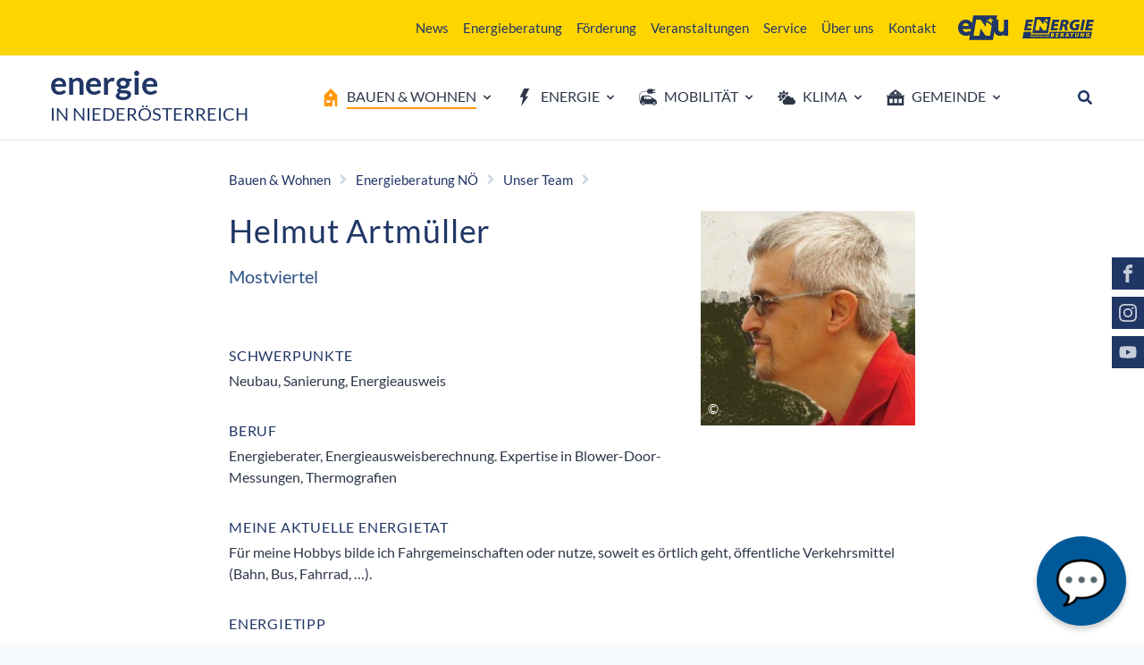

--- FILE ---
content_type: text/html; charset=UTF-8
request_url: https://www.energie-noe.at/helmut-artmueller
body_size: 167482
content:
<!doctype html>
<html class="no-js" lang="de">
    <head>
        <meta http-equiv="Content-Type" content="text/html; charset=utf-8">
        <meta http-equiv="X-UA-Compatible" content="IE=edge,chrome=1">
        <meta name="viewport" content="width=device-width, initial-scale=1">
        <meta name="robots" content="index, follow">
        
<meta itemprop="name" content="Helmut Artmüller">
<meta property="og:title" content="Helmut Artmüller">

<meta name="description" content="Energieberater, Energieausweisberechnung. Expertise in Blower-Door-Messungen, Thermografien">
<meta property="og:description" content="Energieberater, Energieausweisberechnung. Expertise in Blower-Door-Messungen, Thermografien">
<meta itemprop="description" content="Energieberater, Energieausweisberechnung. Expertise in Blower-Door-Messungen, Thermografien">

<meta property="article:modified_time" content="2021-02-17 14:44:06">
<meta property="article:published_time" content="2021-02-17 14:44:06">
<meta property="og:type" content="website">
<meta property="og:url" content="https://www.energie-noe.at/helmut-artmueller">


<meta itemprop="image" content="https://www.enu.at/images/logofbq.jpg">
<meta property="og:image" content="https://www.enu.at/images/logofbq.jpg">
<link rel="image_src" href="https://www.enu.at/images/logofbq.jpg">
<meta name="twitter:card" content="summary_large_image">

        <link rel="stylesheet" href="/dist/main.3547bd93333e842e6e38.css">
        <link rel="stylesheet" href="/css/styles2.css">
        <link rel="apple-touch-icon" sizes="180x180" href="/apple-touch-icon.png?v=2021">
        <link rel="icon" type="image/png" sizes="32x32" href="/favicon-32x32.png?v=2021">
        <link rel="icon" type="image/png" sizes="16x16" href="/favicon-16x16.png?v=2021">
        <link rel="manifest" href="/site.webmanifest?v=2021">
        <link rel="mask-icon" href="/safari-pinned-tab.svg?v=2021" color="#203665">
        <link rel="shortcut icon" href="/favicon.ico?v=2021">
        <meta name="msapplication-TileColor" content="#ffd500">
        <meta name="theme-color" content="#ffd500">

        <script>
        dataLayer = [{
        'internal': ''
        }];
        </script>

        <title>Helmut Artmüller | Energie in Niederösterreich</title>
        
<link rel="canonical" href="https://www.energie-noe.at/helmut-artmueller">
                

        <script type="text/javascript">
          var _paq = window._paq || [];
          _paq.push(['disableCookies']);
          _paq.push(['enableLinkTracking']);
          _paq.push(['trackPageView']);
          (function() {
            var u="//matomo.marmara.at/";
            _paq.push(['setTrackerUrl', u+'matomo.php']);
            _paq.push(['setSiteId', '40']);
            var d=document, g=d.createElement('script'), s=d.getElementsByTagName('script')[0];
            g.type='text/javascript'; g.async=true; g.defer=true; g.src=u+'matomo.js'; s.parentNode.insertBefore(g,s);
          })();
        </script>
        

			  <!-- Globale Webhook-Konstanten -->
			  <script>
			  	window.API_ENDPOINT = 'https://enu-chatbot-proxy.enu-ai-projects.workers.dev';
			  </script>
			  
			  <link rel="stylesheet" href="https://cdnjs.cloudflare.com/ajax/libs/geist-font/1.0.0/fonts/geist-sans/style.min.css" />
			  <link rel="stylesheet" href="/css/chatbot.css?v=3" />

    </head>
    <body class="wohnen energieberatung team-energieberatung" data-spy="scroll" data-target="#nav_inpage" data-offset="170">

<div id="jump" class="position-absolute">
    <a href="#content" class="sr-only sr-only-focusable text-nowrap">Zum Inhalt</a>
    <a href="#navigation" class="sr-only sr-only-focusable text-nowrap  ">Zum Hauptmenü</a>
</div>
<div class="bg-secondary d-print-none py-3 small">
    <div class="container d-flex justify-content-end">
        <div class="enu-nav--desktop enu-nav--secondary d-none d-md-block">
            
	<ul class="ebene1 nav">
		<li class="nav-item"><a href="/news">News</a></li>
		<li class="nav-item"><a href="/energieberatung" target="">Energieberatung</a></li>
		<li class="nav-item"><a href="/foerderung">Förderung</a></li>
		<li class="nav-item"><a href="/veranstaltungen">Veranstaltungen</a></li>
		<li class="nav-item"><a href="/service">Service</a></li>
		<li class="nav-item"><a href="/ueber-uns">Über uns</a></li>
		<li class="nav-item"><a href="/kontakt">Kontakt</a></li>
	</ul>
        </div>
        <a href="https://www.enu.at" class="ml-4 d-flex align-items-center" target="_blank">
            <span class="sr-only">Energie- und Umweltagentur des Landes Niederösterreich</span>
            <div class="icon-holder w-14">
                <div class="ratio">
                    <div class="ratio__push" style="padding-top: 62.36%"></div>
                    <svg class="icon" aria-hidden="true" focusable="false">
                        <use xlink:href="/dist/sprite.svg?v=1#logo_enu"></use>
                    </svg>
                </div>
            </div>
        </a>
        <a href="/energieberatung" class="w-20 ml-4 d-flex align-items-center">
            <span class="sr-only">Energieberatung Niederösterreich</span>
            <div class="ratio">
                <div class="ratio__push" style="padding-top: 30.92%"></div>
                <svg class="icon" aria-hidden="true" focusable="false">
                    <use xlink:href="/dist/sprite.svg?v=1#logo_energieberatung"></use>
                </svg>
            </div>
        </a>
    </div>
</div>

<div class="bg-white d-print-none sticky-top sticky-top--front">
    <nav class="enu-navbar--main navbar navbar-expand-md navbar-light justify-content-between" aria-label="Hauptmenü">
        <div class="border-bottom w-100">
            <div class="container py-md-2">
                <div class="navbar-brand mr-3">
                    <div class="py-2 mt-n2">
                        <a href="/" class="d-block leading-tight text-brand-500">
                            <span class="display-4">energie</span>
                            <br />
                            <span class="text-uppercase">in Niederösterreich</span>
                        </a>
                    </div>
                </div>

                <div class="d-none d-md-block mx-n3" id="navigation">
                    <ul class="navbar-nav enu-nav--desktop enu-nav--primary">
                                            <li class="nav-item enu-nav-item-1" id="menu_199">
                                                <a class="nav-link enu-nav-link-1 d-flex align-items-center px-2 px-md-3 px-lg-2 px-xl-3 group dropdown-toggle" id="dropdownLink199" href="/wohnen" data-toggle="dropdown" aria-haspopup="true" aria-expanded="false">
                                                                                <div class="icon-holder mr-2 text-living w-5">
        <div class="ratio">
            <div class="ratio__push" style="padding-top: 100%"></div>
                        <svg class="icon" aria-hidden="true" focusable="false">
                            <use href="/dist/sprite.svg?v=1#living"></use>
            </svg>
        </div>
    </div>
                                <span class="nav-title border-bottom border-living">Bauen & Wohnen</span>
                                                </a>
                        <div class="enu-nav-dropdown dropdown-menu sector-living shadow-lg pt-12 pb-4" aria-labelledby="dropdownLink199">
                            <div class="container d-block">
                                <ul class="row">
                                    <li class="enu-nav-item-2 col-md-4 mb-10" id="menu_328">
                                <a class="enu-nav-link-2 text-uppercase border-sector" id="dropdownLink328" href="/energieberatung">
                                    
                                    <span class="nav-title">Energieberatung NÖ</span>
                                </a>
                                <ul class="nav flex-column pl-4 enu-nav-list-2">
                                    <li class="enu-nav-item-3" id="menu_373">
                                <a class="enu-nav-link-3" id="dropdownLink373" href="/beratungsangebot">
                                    
                                    <span class="nav-title">Beratungsangebot</span>
                                </a>
                                <ul class="nav flex-column pl-4 enu-nav-list-3">
                                    
                                </ul>
                            </li><li class="enu-nav-item-3" id="menu_232">
                                <a class="enu-nav-link-3" id="dropdownLink232" href="/energiespar-tipps">
                                    
                                    <span class="nav-title">Energiespar-Tipps</span>
                                </a>
                                <ul class="nav flex-column pl-4 enu-nav-list-3">
                                    
                                </ul>
                            </li><li class="enu-nav-item-3" id="menu_334">
                                <a class="enu-nav-link-3" id="dropdownLink334" href="/messen-und-infostaende">
                                    
                                    <span class="nav-title">Messen & Infostände</span>
                                </a>
                                <ul class="nav flex-column pl-4 enu-nav-list-3">
                                    
                                </ul>
                            </li><li class="enu-nav-item-3" id="menu_335">
                                <a class="enu-nav-link-3" id="dropdownLink335" href="/gebaeudeplakette">
                                    
                                    <span class="nav-title">Gebäudeplakette</span>
                                </a>
                                <ul class="nav flex-column pl-4 enu-nav-list-3">
                                    
                                </ul>
                            </li><li class="enu-nav-item-3" id="menu_336">
                                <a class="enu-nav-link-3" id="dropdownLink336" href="/team-energieberatung">
                                    
                                    <span class="nav-title">Unser Team</span>
                                </a>
                                <ul class="nav flex-column pl-4 enu-nav-list-3">
                                    
                                </ul>
                            </li>
                                </ul>
                            </li><li class="enu-nav-item-2 col-md-4 mb-10" id="menu_209">
                                <a class="enu-nav-link-2 text-uppercase border-sector" id="dropdownLink209" href="/bauen-und-sanieren">
                                    
                                    <span class="nav-title">Bauen & Sanieren</span>
                                </a>
                                <ul class="nav flex-column pl-4 enu-nav-list-2">
                                    <li class="enu-nav-item-3" id="menu_215">
                                <a class="enu-nav-link-3" id="dropdownLink215" href="/planen">
                                    
                                    <span class="nav-title">Planen</span>
                                </a>
                                <ul class="nav flex-column pl-4 enu-nav-list-3">
                                    
                                </ul>
                            </li><li class="enu-nav-item-3" id="menu_216">
                                <a class="enu-nav-link-3" id="dropdownLink216" href="/holzbau-und-massivbau">
                                    
                                    <span class="nav-title">Holzbau & Massivbau</span>
                                </a>
                                <ul class="nav flex-column pl-4 enu-nav-list-3">
                                    
                                </ul>
                            </li><li class="enu-nav-item-3" id="menu_217">
                                <a class="enu-nav-link-3" id="dropdownLink217" href="/daemmen">
                                    
                                    <span class="nav-title">Dämmen</span>
                                </a>
                                <ul class="nav flex-column pl-4 enu-nav-list-3">
                                    
                                </ul>
                            </li><li class="enu-nav-item-3" id="menu_218">
                                <a class="enu-nav-link-3" id="dropdownLink218" href="/fenster-und-beschattung">
                                    
                                    <span class="nav-title">Fenster & Beschattung</span>
                                </a>
                                <ul class="nav flex-column pl-4 enu-nav-list-3">
                                    
                                </ul>
                            </li><li class="enu-nav-item-3" id="menu_219">
                                <a class="enu-nav-link-3" id="dropdownLink219" href="/keller">
                                    
                                    <span class="nav-title">Keller</span>
                                </a>
                                <ul class="nav flex-column pl-4 enu-nav-list-3">
                                    
                                </ul>
                            </li><li class="enu-nav-item-3" id="menu_220">
                                <a class="enu-nav-link-3" id="dropdownLink220" href="/luftdichtheit">
                                    
                                    <span class="nav-title">Luftdichtheit</span>
                                </a>
                                <ul class="nav flex-column pl-4 enu-nav-list-3">
                                    
                                </ul>
                            </li><li class="enu-nav-item-3" id="menu_377">
                                <a class="enu-nav-link-3" id="dropdownLink377" href="/energieausweisdatenbank-noe">
                                    
                                    <span class="nav-title">Energieausweisdatenbank</span>
                                </a>
                                <ul class="nav flex-column pl-4 enu-nav-list-3">
                                    
                                </ul>
                            </li>
                                </ul>
                            </li><li class="enu-nav-item-2 col-md-4 mb-10" id="menu_210">
                                <a class="enu-nav-link-2 text-uppercase border-sector" id="dropdownLink210" href="/heizen-und-kuehlen">
                                    
                                    <span class="nav-title">Heizen & Kühlen</span>
                                </a>
                                <ul class="nav flex-column pl-4 enu-nav-list-2">
                                    <li class="enu-nav-item-3" id="menu_222">
                                <a class="enu-nav-link-3" id="dropdownLink222" href="/heizung">
                                    
                                    <span class="nav-title">Heizung</span>
                                </a>
                                <ul class="nav flex-column pl-4 enu-nav-list-3">
                                    
                                </ul>
                            </li><li class="enu-nav-item-3" id="menu_223">
                                <a class="enu-nav-link-3" id="dropdownLink223" href="/warmwasser-und-solar">
                                    
                                    <span class="nav-title">Warmwasser & Solar</span>
                                </a>
                                <ul class="nav flex-column pl-4 enu-nav-list-3">
                                    
                                </ul>
                            </li><li class="enu-nav-item-3" id="menu_224">
                                <a class="enu-nav-link-3" id="dropdownLink224" href="/kuehlen">
                                    
                                    <span class="nav-title">Kühlen</span>
                                </a>
                                <ul class="nav flex-column pl-4 enu-nav-list-3">
                                    
                                </ul>
                            </li><li class="enu-nav-item-3" id="menu_226">
                                <a class="enu-nav-link-3" id="dropdownLink226" href="/bauteilaktivierung">
                                    
                                    <span class="nav-title">Bauteilaktivierung</span>
                                </a>
                                <ul class="nav flex-column pl-4 enu-nav-list-3">
                                    
                                </ul>
                            </li><li class="enu-nav-item-3" id="menu_234">
                                <a class="enu-nav-link-3" id="dropdownLink234" href="/effizient-heizen">
                                    
                                    <span class="nav-title">Effizient heizen</span>
                                </a>
                                <ul class="nav flex-column pl-4 enu-nav-list-3">
                                    
                                </ul>
                            </li><li class="enu-nav-item-3" id="menu_376">
                                <a class="enu-nav-link-3" id="dropdownLink376" href="/anlagendatenbank-noe">
                                    
                                    <span class="nav-title">Anlagendatenbank</span>
                                </a>
                                <ul class="nav flex-column pl-4 enu-nav-list-3">
                                    
                                </ul>
                            </li>
                                </ul>
                            </li><li class="enu-nav-item-2 col-md-4 mb-10" id="menu_211">
                                <a class="enu-nav-link-2 text-uppercase border-sector" id="dropdownLink211" href="/strom-und-haustechnik">
                                    
                                    <span class="nav-title">Strom & Haustechnik</span>
                                </a>
                                <ul class="nav flex-column pl-4 enu-nav-list-2">
                                    <li class="enu-nav-item-3" id="menu_230">
                                <a class="enu-nav-link-3" id="dropdownLink230" href="/photovoltaik-anlage">
                                    
                                    <span class="nav-title">Photovoltaik-Anlage</span>
                                </a>
                                <ul class="nav flex-column pl-4 enu-nav-list-3">
                                    
                                </ul>
                            </li><li class="enu-nav-item-3" id="menu_227">
                                <a class="enu-nav-link-3" id="dropdownLink227" href="/speicher">
                                    
                                    <span class="nav-title">Stromspeicher</span>
                                </a>
                                <ul class="nav flex-column pl-4 enu-nav-list-3">
                                    
                                </ul>
                            </li><li class="enu-nav-item-3" id="menu_229">
                                <a class="enu-nav-link-3" id="dropdownLink229" href="/smart-home">
                                    
                                    <span class="nav-title">Smart Home</span>
                                </a>
                                <ul class="nav flex-column pl-4 enu-nav-list-3">
                                    
                                </ul>
                            </li><li class="enu-nav-item-3" id="menu_445">
                                <a class="enu-nav-link-3" id="dropdownLink445" href="/speicherverhalten-und-batteriemanagement">
                                    
                                    <span class="nav-title">Speicherverhalten & Batteriemanagement</span>
                                </a>
                                <ul class="nav flex-column pl-4 enu-nav-list-3">
                                    
                                </ul>
                            </li><li class="enu-nav-item-3" id="menu_228">
                                <a class="enu-nav-link-3" id="dropdownLink228" href="/lueftung">
                                    
                                    <span class="nav-title">Lüftung</span>
                                </a>
                                <ul class="nav flex-column pl-4 enu-nav-list-3">
                                    
                                </ul>
                            </li><li class="enu-nav-item-3" id="menu_231">
                                <a class="enu-nav-link-3" id="dropdownLink231" href="/beleuchtung-und-geraete">
                                    
                                    <span class="nav-title">Beleuchtung & Geräte</span>
                                </a>
                                <ul class="nav flex-column pl-4 enu-nav-list-3">
                                    
                                </ul>
                            </li><li class="enu-nav-item-3" id="menu_233">
                                <a class="enu-nav-link-3" id="dropdownLink233" href="/strom-sparen">
                                    
                                    <span class="nav-title">Strom sparen</span>
                                </a>
                                <ul class="nav flex-column pl-4 enu-nav-list-3">
                                    
                                </ul>
                            </li>
                                </ul>
                            </li><li class="enu-nav-item-2 col-md-4 mb-10" id="menu_213">
                                <a class="enu-nav-link-2 text-uppercase border-sector" id="dropdownLink213" href="/klimafit-tipps">
                                    
                                    <span class="nav-title">Klimafit Tipps</span>
                                </a>
                                <ul class="nav flex-column pl-4 enu-nav-list-2">
                                    <li class="enu-nav-item-3" id="menu_322">
                                <a class="enu-nav-link-3" id="dropdownLink322" href="/klimafittes-haus">
                                    
                                    <span class="nav-title">Klimafittes Haus</span>
                                </a>
                                <ul class="nav flex-column pl-4 enu-nav-list-3">
                                    
                                </ul>
                            </li><li class="enu-nav-item-3" id="menu_236">
                                <a class="enu-nav-link-3" id="dropdownLink236" href="/energiebuchhaltung">
                                    
                                    <span class="nav-title">Energiebuchhaltung</span>
                                </a>
                                <ul class="nav flex-column pl-4 enu-nav-list-3">
                                    
                                </ul>
                            </li><li class="enu-nav-item-3" id="menu_237">
                                <a class="enu-nav-link-3" id="dropdownLink237" href="/innovationen">
                                    
                                    <span class="nav-title">Innovationen</span>
                                </a>
                                <ul class="nav flex-column pl-4 enu-nav-list-3">
                                    
                                </ul>
                            </li><li class="enu-nav-item-3" id="menu_327">
                                <a class="enu-nav-link-3" id="dropdownLink327" href="/sommerliche-ueberwaermung">
                                    
                                    <span class="nav-title">Sommerliche Überwärmung</span>
                                </a>
                                <ul class="nav flex-column pl-4 enu-nav-list-3">
                                    
                                </ul>
                            </li><li class="enu-nav-item-3" id="menu_243">
                                <a class="enu-nav-link-3" id="dropdownLink243" href="/wohnen-im-mehrfamilienhaus">
                                    
                                    <span class="nav-title">Wohnen im Mehrfamilienhaus</span>
                                </a>
                                <ul class="nav flex-column pl-4 enu-nav-list-3">
                                    
                                </ul>
                            </li>
                                </ul>
                            </li><li class="enu-nav-item-2 col-md-4 mb-10" id="menu_212">
                                <a class="enu-nav-link-2 text-uppercase border-sector" id="dropdownLink212" href="/gesundes-wohnen">
                                    
                                    <span class="nav-title">Gesundes Wohnen</span>
                                </a>
                                <ul class="nav flex-column pl-4 enu-nav-list-2">
                                    <li class="enu-nav-item-3" id="menu_238">
                                <a class="enu-nav-link-3" id="dropdownLink238" href="/raumklima">
                                    
                                    <span class="nav-title">Raumklima</span>
                                </a>
                                <ul class="nav flex-column pl-4 enu-nav-list-3">
                                    
                                </ul>
                            </li><li class="enu-nav-item-3" id="menu_239">
                                <a class="enu-nav-link-3" id="dropdownLink239" href="/richtig-lueften">
                                    
                                    <span class="nav-title">Richtig lüften</span>
                                </a>
                                <ul class="nav flex-column pl-4 enu-nav-list-3">
                                    
                                </ul>
                            </li><li class="enu-nav-item-3" id="menu_240">
                                <a class="enu-nav-link-3" id="dropdownLink240" href="/schimmel">
                                    
                                    <span class="nav-title">Schimmel</span>
                                </a>
                                <ul class="nav flex-column pl-4 enu-nav-list-3">
                                    
                                </ul>
                            </li><li class="enu-nav-item-3" id="menu_242">
                                <a class="enu-nav-link-3" id="dropdownLink242" href="/radon">
                                    
                                    <span class="nav-title">Radon</span>
                                </a>
                                <ul class="nav flex-column pl-4 enu-nav-list-3">
                                    
                                </ul>
                            </li>
                                </ul>
                            </li>                                </ul>
                            </div>
                        </div>
                    </li>
                                        <li class="nav-item enu-nav-item-1" id="menu_200">
                                                <a class="nav-link enu-nav-link-1 d-flex align-items-center px-2 px-md-3 px-lg-2 px-xl-3 group dropdown-toggle" id="dropdownLink200" href="/energie" data-toggle="dropdown" aria-haspopup="true" aria-expanded="false">
                                                                                <div class="icon-holder mr-2 group-hover:text-energy w-5">
        <div class="ratio">
            <div class="ratio__push" style="padding-top: 100%"></div>
                        <svg class="icon" aria-hidden="true" focusable="false">
                            <use href="/dist/sprite.svg?v=1#energy"></use>
            </svg>
        </div>
    </div>
                                <span class="nav-title border-bottom border-transparent group-hover:border-energy">Energie</span>
                                                </a>
                        <div class="enu-nav-dropdown dropdown-menu sector-energy shadow-lg pt-12 pb-4" aria-labelledby="dropdownLink200">
                            <div class="container d-block">
                                <ul class="row">
                                    <li class="enu-nav-item-2 col-md-4 mb-10" id="menu_248">
                                <a class="enu-nav-link-2 text-uppercase border-sector" id="dropdownLink248" href="/energietraeger">
                                    
                                    <span class="nav-title">Energieträger</span>
                                </a>
                                <ul class="nav flex-column pl-4 enu-nav-list-2">
                                    <li class="enu-nav-item-3" id="menu_253">
                                <a class="enu-nav-link-3" id="dropdownLink253" href="/solarenergie">
                                    
                                    <span class="nav-title">Solarenergie</span>
                                </a>
                                <ul class="nav flex-column pl-4 enu-nav-list-3">
                                    
                                </ul>
                            </li><li class="enu-nav-item-3" id="menu_254">
                                <a class="enu-nav-link-3" id="dropdownLink254" href="/windkraft">
                                    
                                    <span class="nav-title">Windkraft</span>
                                </a>
                                <ul class="nav flex-column pl-4 enu-nav-list-3">
                                    
                                </ul>
                            </li><li class="enu-nav-item-3" id="menu_255">
                                <a class="enu-nav-link-3" id="dropdownLink255" href="/wasserkraft">
                                    
                                    <span class="nav-title">Wasserkraft</span>
                                </a>
                                <ul class="nav flex-column pl-4 enu-nav-list-3">
                                    
                                </ul>
                            </li><li class="enu-nav-item-3" id="menu_256">
                                <a class="enu-nav-link-3" id="dropdownLink256" href="/biomasse">
                                    
                                    <span class="nav-title">Biomasse</span>
                                </a>
                                <ul class="nav flex-column pl-4 enu-nav-list-3">
                                    
                                </ul>
                            </li><li class="enu-nav-item-3" id="menu_320">
                                <a class="enu-nav-link-3" id="dropdownLink320" href="/geothermie">
                                    
                                    <span class="nav-title">Geothermie</span>
                                </a>
                                <ul class="nav flex-column pl-4 enu-nav-list-3">
                                    
                                </ul>
                            </li><li class="enu-nav-item-3" id="menu_257">
                                <a class="enu-nav-link-3" id="dropdownLink257" href="/fossile-energie">
                                    
                                    <span class="nav-title">Fossile Energie</span>
                                </a>
                                <ul class="nav flex-column pl-4 enu-nav-list-3">
                                    
                                </ul>
                            </li><li class="enu-nav-item-3" id="menu_431">
                                <a class="enu-nav-link-3" id="dropdownLink431" href="/gruenes-gas">
                                    
                                    <span class="nav-title">Grünes Gas</span>
                                </a>
                                <ul class="nav flex-column pl-4 enu-nav-list-3">
                                    
                                </ul>
                            </li><li class="enu-nav-item-3" id="menu_258">
                                <a class="enu-nav-link-3" id="dropdownLink258" href="/atomkraft">
                                    
                                    <span class="nav-title">Atomkraft</span>
                                </a>
                                <ul class="nav flex-column pl-4 enu-nav-list-3">
                                    
                                </ul>
                            </li>
                                </ul>
                            </li><li class="enu-nav-item-2 col-md-4 mb-10" id="menu_317">
                                <a class="enu-nav-link-2 text-uppercase border-sector" id="dropdownLink317" href="/energie-in-noe">
                                    
                                    <span class="nav-title">Energie in NÖ</span>
                                </a>
                                <ul class="nav flex-column pl-4 enu-nav-list-2">
                                    <li class="enu-nav-item-3" id="menu_318">
                                <a class="enu-nav-link-3" id="dropdownLink318" href="/energieversorgung">
                                    
                                    <span class="nav-title">Energieversorgung</span>
                                </a>
                                <ul class="nav flex-column pl-4 enu-nav-list-3">
                                    
                                </ul>
                            </li><li class="enu-nav-item-3" id="menu_319">
                                <a class="enu-nav-link-3" id="dropdownLink319" href="/energiewende">
                                    
                                    <span class="nav-title">Energiewende</span>
                                </a>
                                <ul class="nav flex-column pl-4 enu-nav-list-3">
                                    
                                </ul>
                            </li><li class="enu-nav-item-3" id="menu_368">
                                <a class="enu-nav-link-3" id="dropdownLink368" href="/energielandkarten">
                                    
                                    <span class="nav-title">Energielandkarten</span>
                                </a>
                                <ul class="nav flex-column pl-4 enu-nav-list-3">
                                    
                                </ul>
                            </li><li class="enu-nav-item-3" id="menu_270">
                                <a class="enu-nav-link-3" id="dropdownLink270" href="/energiesparen">
                                    
                                    <span class="nav-title">Energiesparen</span>
                                </a>
                                <ul class="nav flex-column pl-4 enu-nav-list-3">
                                    
                                </ul>
                            </li><li class="enu-nav-item-3" id="menu_272">
                                <a class="enu-nav-link-3" id="dropdownLink272" href="/sektorkopplung">
                                    
                                    <span class="nav-title">Sektorkopplung</span>
                                </a>
                                <ul class="nav flex-column pl-4 enu-nav-list-3">
                                    
                                </ul>
                            </li><li class="enu-nav-item-3" id="menu_273">
                                <a class="enu-nav-link-3" id="dropdownLink273" href="/innovationen-energie">
                                    
                                    <span class="nav-title">Innovationen</span>
                                </a>
                                <ul class="nav flex-column pl-4 enu-nav-list-3">
                                    
                                </ul>
                            </li>
                                </ul>
                            </li><li class="enu-nav-item-2 col-md-4 mb-10" id="menu_249">
                                <a class="enu-nav-link-2 text-uppercase border-sector" id="dropdownLink249" href="/waerme-in-noe">
                                    
                                    <span class="nav-title">Wärme in NÖ</span>
                                </a>
                                <ul class="nav flex-column pl-4 enu-nav-list-2">
                                    <li class="enu-nav-item-3" id="menu_259">
                                <a class="enu-nav-link-3" id="dropdownLink259" href="/waermeversorgung">
                                    
                                    <span class="nav-title">Wärmeversorgung</span>
                                </a>
                                <ul class="nav flex-column pl-4 enu-nav-list-3">
                                    
                                </ul>
                            </li><li class="enu-nav-item-3" id="menu_260">
                                <a class="enu-nav-link-3" id="dropdownLink260" href="https://www.energie-noe.at/foerderungen-fuer-heizen-solar" target="">
                                    
                                    <span class="nav-title">Raus aus Öl und Gas</span>
                                </a>
                                <ul class="nav flex-column pl-4 enu-nav-list-3">
                                    
                                </ul>
                            </li>
                                </ul>
                            </li><li class="enu-nav-item-2 col-md-4 mb-10" id="menu_250">
                                <a class="enu-nav-link-2 text-uppercase border-sector" id="dropdownLink250" href="/strom-in-noe">
                                    
                                    <span class="nav-title">Strom in NÖ</span>
                                </a>
                                <ul class="nav flex-column pl-4 enu-nav-list-2">
                                    <li class="enu-nav-item-3" id="menu_321">
                                <a class="enu-nav-link-3" id="dropdownLink321" href="/stromversorgung">
                                    
                                    <span class="nav-title">Stromversorgung</span>
                                </a>
                                <ul class="nav flex-column pl-4 enu-nav-list-3">
                                    
                                </ul>
                            </li><li class="enu-nav-item-3" id="menu_386">
                                <a class="enu-nav-link-3" id="dropdownLink386" href="/stromerzeugung-live">
                                    
                                    <span class="nav-title">Stromerzeugung live</span>
                                </a>
                                <ul class="nav flex-column pl-4 enu-nav-list-3">
                                    
                                </ul>
                            </li><li class="enu-nav-item-3" id="menu_263">
                                <a class="enu-nav-link-3" id="dropdownLink263" href="/virtuelles-kraftwerk">
                                    
                                    <span class="nav-title">Virtuelles Kraftwerk</span>
                                </a>
                                <ul class="nav flex-column pl-4 enu-nav-list-3">
                                    
                                </ul>
                            </li>
                                </ul>
                            </li><li class="enu-nav-item-2 col-md-4 mb-10" id="menu_378">
                                <a class="enu-nav-link-2 text-uppercase border-sector" id="dropdownLink378" href="/photovoltaik">
                                    
                                    <span class="nav-title">Photovoltaik in NÖ</span>
                                </a>
                                <ul class="nav flex-column pl-4 enu-nav-list-2">
                                    <li class="enu-nav-item-3" id="menu_382">
                                <a class="enu-nav-link-3" id="dropdownLink382" href="/schritte-zur-pv-anlage">
                                    
                                    <span class="nav-title">Schritte zur PV-Anlage</span>
                                </a>
                                <ul class="nav flex-column pl-4 enu-nav-list-3">
                                    
                                </ul>
                            </li><li class="enu-nav-item-3" id="menu_369">
                                <a class="enu-nav-link-3" id="dropdownLink369" href="/energiegemeinschaften">
                                    
                                    <span class="nav-title">Energiegemeinschaften</span>
                                </a>
                                <ul class="nav flex-column pl-4 enu-nav-list-3">
                                    
                                </ul>
                            </li><li class="enu-nav-item-3" id="menu_384">
                                <a class="enu-nav-link-3" id="dropdownLink384" href="/buergerbeteiligung">
                                    
                                    <span class="nav-title">Bürgerbeteiligung</span>
                                </a>
                                <ul class="nav flex-column pl-4 enu-nav-list-3">
                                    
                                </ul>
                            </li><li class="enu-nav-item-3" id="menu_381">
                                <a class="enu-nav-link-3" id="dropdownLink381" href="/stromspeicher">
                                    
                                    <span class="nav-title">Stromspeicher</span>
                                </a>
                                <ul class="nav flex-column pl-4 enu-nav-list-3">
                                    
                                </ul>
                            </li><li class="enu-nav-item-3" id="menu_444">
                                <a class="enu-nav-link-3" id="dropdownLink444" href="/energiemanagement-in-gebaeuden">
                                    
                                    <span class="nav-title">Energiemanagement in Gebäuden</span>
                                </a>
                                <ul class="nav flex-column pl-4 enu-nav-list-3">
                                    
                                </ul>
                            </li><li class="enu-nav-item-3" id="menu_380">
                                <a class="enu-nav-link-3" id="dropdownLink380" href="/freiflaechen">
                                    
                                    <span class="nav-title">Freiflächen</span>
                                </a>
                                <ul class="nav flex-column pl-4 enu-nav-list-3">
                                    
                                </ul>
                            </li>
                                </ul>
                            </li>                                </ul>
                            </div>
                        </div>
                    </li>
                                        <li class="nav-item enu-nav-item-1" id="menu_201">
                                                <a class="nav-link enu-nav-link-1 d-flex align-items-center px-2 px-md-3 px-lg-2 px-xl-3 group dropdown-toggle" id="dropdownLink201" href="/mobilitaet" data-toggle="dropdown" aria-haspopup="true" aria-expanded="false">
                                                                                <div class="icon-holder mr-2 group-hover:text-mobility w-5">
        <div class="ratio">
            <div class="ratio__push" style="padding-top: 100%"></div>
                        <svg class="icon" aria-hidden="true" focusable="false">
                            <use href="/dist/sprite.svg?v=1#mobility"></use>
            </svg>
        </div>
    </div>
                                <span class="nav-title border-bottom border-transparent group-hover:border-mobility">Mobilität</span>
                                                </a>
                        <div class="enu-nav-dropdown dropdown-menu sector-mobility shadow-lg pt-12 pb-4" aria-labelledby="dropdownLink201">
                            <div class="container d-block">
                                <ul class="row">
                                    <li class="enu-nav-item-2 col-md-4 mb-10" id="menu_277">
                                <a class="enu-nav-link-2 text-uppercase border-sector" id="dropdownLink277" href="/elektroauto">
                                    
                                    <span class="nav-title">Elektroauto</span>
                                </a>
                                <ul class="nav flex-column pl-4 enu-nav-list-2">
                                    <li class="enu-nav-item-3" id="menu_293">
                                <a class="enu-nav-link-3" id="dropdownLink293" href="/grundlagen-elektroauto">
                                    
                                    <span class="nav-title">Grundlagen</span>
                                </a>
                                <ul class="nav flex-column pl-4 enu-nav-list-3">
                                    
                                </ul>
                            </li><li class="enu-nav-item-3" id="menu_294">
                                <a class="enu-nav-link-3" id="dropdownLink294" href="/stromversorgung-elektroauto">
                                    
                                    <span class="nav-title">Stromversorgung</span>
                                </a>
                                <ul class="nav flex-column pl-4 enu-nav-list-3">
                                    
                                </ul>
                            </li><li class="enu-nav-item-3" id="menu_296">
                                <a class="enu-nav-link-3" id="dropdownLink296" href="/laden-und-reichweite">
                                    
                                    <span class="nav-title">Laden & Reichweite</span>
                                </a>
                                <ul class="nav flex-column pl-4 enu-nav-list-3">
                                    
                                </ul>
                            </li><li class="enu-nav-item-3" id="menu_297">
                                <a class="enu-nav-link-3" id="dropdownLink297" href="/batterie-und-rohstoffe">
                                    
                                    <span class="nav-title">Batterie & Rohstoffe</span>
                                </a>
                                <ul class="nav flex-column pl-4 enu-nav-list-3">
                                    
                                </ul>
                            </li><li class="enu-nav-item-3" id="menu_325">
                                <a class="enu-nav-link-3" id="dropdownLink325" href="/entscheidungshilfe">
                                    
                                    <span class="nav-title">Entscheidungshilfe</span>
                                </a>
                                <ul class="nav flex-column pl-4 enu-nav-list-3">
                                    
                                </ul>
                            </li><li class="enu-nav-item-3" id="menu_298">
                                <a class="enu-nav-link-3" id="dropdownLink298" href="/faktencheck">
                                    
                                    <span class="nav-title">Faktencheck</span>
                                </a>
                                <ul class="nav flex-column pl-4 enu-nav-list-3">
                                    
                                </ul>
                            </li><li class="enu-nav-item-3" id="menu_354">
                                <a class="enu-nav-link-3" id="dropdownLink354" href="/foerderung-fuer-elektromobilitaet">
                                    
                                    <span class="nav-title">Förderung</span>
                                </a>
                                <ul class="nav flex-column pl-4 enu-nav-list-3">
                                    
                                </ul>
                            </li>
                                </ul>
                            </li><li class="enu-nav-item-2 col-md-4 mb-10" id="menu_276">
                                <a class="enu-nav-link-2 text-uppercase border-sector" id="dropdownLink276" href="/oeffentlicher-verkehr">
                                    
                                    <span class="nav-title">Öffentlicher Verkehr</span>
                                </a>
                                <ul class="nav flex-column pl-4 enu-nav-list-2">
                                    <li class="enu-nav-item-3" id="menu_290">
                                <a class="enu-nav-link-3" id="dropdownLink290" href="/bahn-und-bus">
                                    
                                    <span class="nav-title">Bahn & Bus</span>
                                </a>
                                <ul class="nav flex-column pl-4 enu-nav-list-3">
                                    
                                </ul>
                            </li><li class="enu-nav-item-3" id="menu_314">
                                <a class="enu-nav-link-3" id="dropdownLink314" href="/stadtbus">
                                    
                                    <span class="nav-title">Stadtbus</span>
                                </a>
                                <ul class="nav flex-column pl-4 enu-nav-list-3">
                                    
                                </ul>
                            </li><li class="enu-nav-item-3" id="menu_315">
                                <a class="enu-nav-link-3" id="dropdownLink315" href="/anrufsammeltaxi">
                                    
                                    <span class="nav-title">Anrufsammeltaxi</span>
                                </a>
                                <ul class="nav flex-column pl-4 enu-nav-list-3">
                                    
                                </ul>
                            </li><li class="enu-nav-item-3" id="menu_316">
                                <a class="enu-nav-link-3" id="dropdownLink316" href="/e-fahrtendienst">
                                    
                                    <span class="nav-title">e-Fahrtendienst</span>
                                </a>
                                <ul class="nav flex-column pl-4 enu-nav-list-3">
                                    
                                </ul>
                            </li><li class="enu-nav-item-3" id="menu_291">
                                <a class="enu-nav-link-3" id="dropdownLink291" href="/e-carsharing">
                                    
                                    <span class="nav-title">e-Carsharing</span>
                                </a>
                                <ul class="nav flex-column pl-4 enu-nav-list-3">
                                    
                                </ul>
                            </li>
                                </ul>
                            </li><li class="enu-nav-item-2 col-md-4 mb-10" id="menu_275">
                                <a class="enu-nav-link-2 text-uppercase border-sector" id="dropdownLink275" href="/gehen-und-radfahren">
                                    
                                    <span class="nav-title">Gehen & Radfahren</span>
                                </a>
                                <ul class="nav flex-column pl-4 enu-nav-list-2">
                                    <li class="enu-nav-item-3" id="menu_284">
                                <a class="enu-nav-link-3" id="dropdownLink284" href="/zu-fuss-gehen">
                                    
                                    <span class="nav-title">Zu Fuß gehen</span>
                                </a>
                                <ul class="nav flex-column pl-4 enu-nav-list-3">
                                    
                                </ul>
                            </li><li class="enu-nav-item-3" id="menu_285">
                                <a class="enu-nav-link-3" id="dropdownLink285" href="/radfahren">
                                    
                                    <span class="nav-title">Radfahren</span>
                                </a>
                                <ul class="nav flex-column pl-4 enu-nav-list-3">
                                    
                                </ul>
                            </li><li class="enu-nav-item-3" id="menu_287">
                                <a class="enu-nav-link-3" id="dropdownLink287" href="/transportfahrrad">
                                    
                                    <span class="nav-title">Transportfahrrad</span>
                                </a>
                                <ul class="nav flex-column pl-4 enu-nav-list-3">
                                    
                                </ul>
                            </li><li class="enu-nav-item-3" id="menu_289">
                                <a class="enu-nav-link-3" id="dropdownLink289" href="/e-moped-und-e-motorrad">
                                    
                                    <span class="nav-title">e-Moped & e-Motorrad</span>
                                </a>
                                <ul class="nav flex-column pl-4 enu-nav-list-3">
                                    
                                </ul>
                            </li>
                                </ul>
                            </li><li class="enu-nav-item-2 col-md-4 mb-10" id="menu_274">
                                <a class="enu-nav-link-2 text-uppercase border-sector" id="dropdownLink274" href="/kurze-wege">
                                    
                                    <span class="nav-title">Kurze Wege</span>
                                </a>
                                <ul class="nav flex-column pl-4 enu-nav-list-2">
                                    <li class="enu-nav-item-3" id="menu_278">
                                <a class="enu-nav-link-3" id="dropdownLink278" href="/wege-vermeiden">
                                    
                                    <span class="nav-title">Wege vermeiden</span>
                                </a>
                                <ul class="nav flex-column pl-4 enu-nav-list-3">
                                    
                                </ul>
                            </li><li class="enu-nav-item-3" id="menu_279">
                                <a class="enu-nav-link-3" id="dropdownLink279" href="/raumplanung">
                                    
                                    <span class="nav-title">Raumplanung</span>
                                </a>
                                <ul class="nav flex-column pl-4 enu-nav-list-3">
                                    
                                </ul>
                            </li><li class="enu-nav-item-3" id="menu_283">
                                <a class="enu-nav-link-3" id="dropdownLink283" href="/begegnungszonen">
                                    
                                    <span class="nav-title">Begegnungszonen</span>
                                </a>
                                <ul class="nav flex-column pl-4 enu-nav-list-3">
                                    
                                </ul>
                            </li><li class="enu-nav-item-3" id="menu_280">
                                <a class="enu-nav-link-3" id="dropdownLink280" href="/arbeit-im-wohnort">
                                    
                                    <span class="nav-title">Arbeit im Wohnort</span>
                                </a>
                                <ul class="nav flex-column pl-4 enu-nav-list-3">
                                    
                                </ul>
                            </li><li class="enu-nav-item-3" id="menu_281">
                                <a class="enu-nav-link-3" id="dropdownLink281" href="/mobilitaets-services">
                                    
                                    <span class="nav-title">Mobilitäts-Services</span>
                                </a>
                                <ul class="nav flex-column pl-4 enu-nav-list-3">
                                    
                                </ul>
                            </li>
                                </ul>
                            </li>                                </ul>
                            </div>
                        </div>
                    </li>
                                        <li class="nav-item enu-nav-item-1" id="menu_202">
                                                <a class="nav-link enu-nav-link-1 d-flex align-items-center px-2 px-md-3 px-lg-2 px-xl-3 group dropdown-toggle" id="dropdownLink202" href="/klima" data-toggle="dropdown" aria-haspopup="true" aria-expanded="false">
                                                                                <div class="icon-holder mr-2 group-hover:text-climate w-5">
        <div class="ratio">
            <div class="ratio__push" style="padding-top: 100%"></div>
                        <svg class="icon" aria-hidden="true" focusable="false">
                            <use href="/dist/sprite.svg?v=1#climate"></use>
            </svg>
        </div>
    </div>
                                <span class="nav-title border-bottom border-transparent group-hover:border-climate">Klima</span>
                                                </a>
                        <div class="enu-nav-dropdown dropdown-menu sector-climate shadow-lg pt-12 pb-4" aria-labelledby="dropdownLink202">
                            <div class="container d-block">
                                <ul class="row">
                                    <li class="enu-nav-item-2 col-md-4 mb-10" id="menu_300">
                                <a class="enu-nav-link-2 text-uppercase border-sector" id="dropdownLink300" href="/klimaschutz">
                                    
                                    <span class="nav-title">Klimaschutz</span>
                                </a>
                                <ul class="nav flex-column pl-4 enu-nav-list-2">
                                    
                                </ul>
                            </li><li class="enu-nav-item-2 col-md-4 mb-10" id="menu_301">
                                <a class="enu-nav-link-2 text-uppercase border-sector" id="dropdownLink301" href="/klimaanpassung">
                                    
                                    <span class="nav-title">Klimaanpassung</span>
                                </a>
                                <ul class="nav flex-column pl-4 enu-nav-list-2">
                                    
                                </ul>
                            </li><li class="enu-nav-item-2 col-md-4 mb-10" id="menu_299">
                                <a class="enu-nav-link-2 text-uppercase border-sector" id="dropdownLink299" href="/co2-coach">
                                    
                                    <span class="nav-title">CO2-Coach</span>
                                </a>
                                <ul class="nav flex-column pl-4 enu-nav-list-2">
                                    
                                </ul>
                            </li>                                </ul>
                            </div>
                        </div>
                    </li>
                                        <li class="nav-item enu-nav-item-1" id="menu_387">
                                                <a class="nav-link enu-nav-link-1 d-flex align-items-center px-2 px-md-3 px-lg-2 px-xl-3 group dropdown-toggle" id="dropdownLink387" href="/gemeinde" data-toggle="dropdown" aria-haspopup="true" aria-expanded="false">
                                                                                <div class="icon-holder mr-2 group-hover:text-municipality w-5">
        <div class="ratio">
            <div class="ratio__push" style="padding-top: 100%"></div>
                        <svg class="icon" aria-hidden="true" focusable="false">
                            <use href="/dist/sprite.svg?v=1#municipality"></use>
            </svg>
        </div>
    </div>
                                <span class="nav-title border-bottom border-transparent group-hover:border-municipality">Gemeinde</span>
                                                </a>
                        <div class="enu-nav-dropdown dropdown-menu sector-municipality shadow-lg pt-12 pb-4" aria-labelledby="dropdownLink387">
                            <div class="container d-block">
                                <ul class="row">
                                    <li class="enu-nav-item-2 col-md-4 mb-10" id="menu_424">
                                <a class="enu-nav-link-2 text-uppercase border-sector" id="dropdownLink424" href="/energiebeauftragte">
                                    
                                    <span class="nav-title">Energiebeauftragte</span>
                                </a>
                                <ul class="nav flex-column pl-4 enu-nav-list-2">
                                    <li class="enu-nav-item-3" id="menu_428">
                                <a class="enu-nav-link-3" id="dropdownLink428" href="/aufgaben-und-rechtliches-energiebeauftragte">
                                    
                                    <span class="nav-title">Aufgaben & Rechtliches</span>
                                </a>
                                <ul class="nav flex-column pl-4 enu-nav-list-3">
                                    
                                </ul>
                            </li><li class="enu-nav-item-3" id="menu_429">
                                <a class="enu-nav-link-3" id="dropdownLink429" href="/aus-und-weiterbildung-gemeinde">
                                    
                                    <span class="nav-title">Aus- und Weiterbildung</span>
                                </a>
                                <ul class="nav flex-column pl-4 enu-nav-list-3">
                                    
                                </ul>
                            </li><li class="enu-nav-item-3" id="menu_425">
                                <a class="enu-nav-link-3" id="dropdownLink425" href="/gemeinde-energiebuchhaltung">
                                    
                                    <span class="nav-title">Energiebuchhaltung</span>
                                </a>
                                <ul class="nav flex-column pl-4 enu-nav-list-3">
                                    
                                </ul>
                            </li><li class="enu-nav-item-3" id="menu_427">
                                <a class="enu-nav-link-3" id="dropdownLink427" href="/zaehlerautomatisierung">
                                    
                                    <span class="nav-title">Zählerautomatisierung</span>
                                </a>
                                <ul class="nav flex-column pl-4 enu-nav-list-3">
                                    
                                </ul>
                            </li><li class="enu-nav-item-3" id="menu_426">
                                <a class="enu-nav-link-3" id="dropdownLink426" href="/vorbildgemeinde">
                                    
                                    <span class="nav-title">Vorbildgemeinde</span>
                                </a>
                                <ul class="nav flex-column pl-4 enu-nav-list-3">
                                    
                                </ul>
                            </li><li class="enu-nav-item-3" id="menu_430">
                                <a class="enu-nav-link-3" id="dropdownLink430" href="/eed-3">
                                    
                                    <span class="nav-title">EED III</span>
                                </a>
                                <ul class="nav flex-column pl-4 enu-nav-list-3">
                                    
                                </ul>
                            </li>
                                </ul>
                            </li><li class="enu-nav-item-2 col-md-4 mb-10" id="menu_389">
                                <a class="enu-nav-link-2 text-uppercase border-sector" id="dropdownLink389" href="/gemeinde-energie">
                                    
                                    <span class="nav-title">Energie</span>
                                </a>
                                <ul class="nav flex-column pl-4 enu-nav-list-2">
                                    <li class="enu-nav-item-3" id="menu_395">
                                <a class="enu-nav-link-3" id="dropdownLink395" href="/buergerbeteiligungen">
                                    
                                    <span class="nav-title">Bürgerbeteiligungen</span>
                                </a>
                                <ul class="nav flex-column pl-4 enu-nav-list-3">
                                    
                                </ul>
                            </li><li class="enu-nav-item-3" id="menu_396">
                                <a class="enu-nav-link-3" id="dropdownLink396" href="/gemeinde-energiegemeinschaften">
                                    
                                    <span class="nav-title">Energiegemeinschaften</span>
                                </a>
                                <ul class="nav flex-column pl-4 enu-nav-list-3">
                                    
                                </ul>
                            </li><li class="enu-nav-item-3" id="menu_419">
                                <a class="enu-nav-link-3" id="dropdownLink419" href="/gemeinde-pv-freiflaechenanlagen">
                                    
                                    <span class="nav-title">PV-Freiflächenanlagen</span>
                                </a>
                                <ul class="nav flex-column pl-4 enu-nav-list-3">
                                    
                                </ul>
                            </li><li class="enu-nav-item-3" id="menu_397">
                                <a class="enu-nav-link-3" id="dropdownLink397" href="/potenzialanalyse">
                                    
                                    <span class="nav-title">Potenzialanalyse</span>
                                </a>
                                <ul class="nav flex-column pl-4 enu-nav-list-3">
                                    
                                </ul>
                            </li><li class="enu-nav-item-3" id="menu_399">
                                <a class="enu-nav-link-3" id="dropdownLink399" href="/strassenbeleuchtung">
                                    
                                    <span class="nav-title">Straßenbeleuchtung</span>
                                </a>
                                <ul class="nav flex-column pl-4 enu-nav-list-3">
                                    
                                </ul>
                            </li>
                                </ul>
                            </li><li class="enu-nav-item-2 col-md-4 mb-10" id="menu_390">
                                <a class="enu-nav-link-2 text-uppercase border-sector" id="dropdownLink390" href="/gemeinde-gebaeude">
                                    
                                    <span class="nav-title">Gebäude</span>
                                </a>
                                <ul class="nav flex-column pl-4 enu-nav-list-2">
                                    <li class="enu-nav-item-3" id="menu_400">
                                <a class="enu-nav-link-3" id="dropdownLink400" href="/gemeinde-raus-aus-oel-und-gas">
                                    
                                    <span class="nav-title">Raus aus Öl und Gas</span>
                                </a>
                                <ul class="nav flex-column pl-4 enu-nav-list-3">
                                    
                                </ul>
                            </li><li class="enu-nav-item-3" id="menu_402">
                                <a class="enu-nav-link-3" id="dropdownLink402" href="/gemeinde-sanierung">
                                    
                                    <span class="nav-title">Sanierung</span>
                                </a>
                                <ul class="nav flex-column pl-4 enu-nav-list-3">
                                    
                                </ul>
                            </li><li class="enu-nav-item-3" id="menu_422">
                                <a class="enu-nav-link-3" id="dropdownLink422" href="/stromeffizienz">
                                    
                                    <span class="nav-title">Stromeffizienz</span>
                                </a>
                                <ul class="nav flex-column pl-4 enu-nav-list-3">
                                    
                                </ul>
                            </li>
                                </ul>
                            </li><li class="enu-nav-item-2 col-md-4 mb-10" id="menu_388">
                                <a class="enu-nav-link-2 text-uppercase border-sector" id="dropdownLink388" href="/gemeinde-klima">
                                    
                                    <span class="nav-title">Klima</span>
                                </a>
                                <ul class="nav flex-column pl-4 enu-nav-list-2">
                                    <li class="enu-nav-item-3" id="menu_404">
                                <a class="enu-nav-link-3" id="dropdownLink404" href="/klimaziele-2030">
                                    
                                    <span class="nav-title">Klimaziele 2030</span>
                                </a>
                                <ul class="nav flex-column pl-4 enu-nav-list-3">
                                    
                                </ul>
                            </li><li class="enu-nav-item-3" id="menu_405">
                                <a class="enu-nav-link-3" id="dropdownLink405" href="/klimakompass">
                                    
                                    <span class="nav-title">Klimakompass</span>
                                </a>
                                <ul class="nav flex-column pl-4 enu-nav-list-3">
                                    
                                </ul>
                            </li><li class="enu-nav-item-3" id="menu_406">
                                <a class="enu-nav-link-3" id="dropdownLink406" href="/klimarelevanztool">
                                    
                                    <span class="nav-title">Klimarelevanztool</span>
                                </a>
                                <ul class="nav flex-column pl-4 enu-nav-list-3">
                                    
                                </ul>
                            </li><li class="enu-nav-item-3" id="menu_407">
                                <a class="enu-nav-link-3" id="dropdownLink407" href="/gemeinde-dorf-der-zukunft">
                                    
                                    <span class="nav-title">Dorf der Zukunft</span>
                                </a>
                                <ul class="nav flex-column pl-4 enu-nav-list-3">
                                    
                                </ul>
                            </li><li class="enu-nav-item-3" id="menu_420">
                                <a class="enu-nav-link-3" id="dropdownLink420" href="/klimaanpassungsmassnahmen">
                                    
                                    <span class="nav-title">Anpassungsmaßnahmen</span>
                                </a>
                                <ul class="nav flex-column pl-4 enu-nav-list-3">
                                    
                                </ul>
                            </li>
                                </ul>
                            </li><li class="enu-nav-item-2 col-md-4 mb-10" id="menu_391">
                                <a class="enu-nav-link-2 text-uppercase border-sector" id="dropdownLink391" href="/gemeinde-programme">
                                    
                                    <span class="nav-title">Programme</span>
                                </a>
                                <ul class="nav flex-column pl-4 enu-nav-list-2">
                                    <li class="enu-nav-item-3" id="menu_392">
                                <a class="enu-nav-link-3" id="dropdownLink392" href="/e5">
                                    
                                    <span class="nav-title">e5</span>
                                </a>
                                <ul class="nav flex-column pl-4 enu-nav-list-3">
                                    
                                </ul>
                            </li><li class="enu-nav-item-3" id="menu_393">
                                <a class="enu-nav-link-3" id="dropdownLink393" href="/kem">
                                    
                                    <span class="nav-title">KEM</span>
                                </a>
                                <ul class="nav flex-column pl-4 enu-nav-list-3">
                                    
                                </ul>
                            </li>
                                </ul>
                            </li><li class="enu-nav-item-2 col-md-4 mb-10" id="menu_408">
                                <a class="enu-nav-link-2 text-uppercase border-sector" id="dropdownLink408" href="/gemeinde-mobilitaet">
                                    
                                    <span class="nav-title">Mobilität</span>
                                </a>
                                <ul class="nav flex-column pl-4 enu-nav-list-2">
                                    <li class="enu-nav-item-3" id="menu_409">
                                <a class="enu-nav-link-3" id="dropdownLink409" href="/gemeinde-e-fahrtendienst">
                                    
                                    <span class="nav-title">e-Fahrtendienst</span>
                                </a>
                                <ul class="nav flex-column pl-4 enu-nav-list-3">
                                    
                                </ul>
                            </li><li class="enu-nav-item-3" id="menu_410">
                                <a class="enu-nav-link-3" id="dropdownLink410" href="/gemeinde-e-carsharing">
                                    
                                    <span class="nav-title">e-Carsharing</span>
                                </a>
                                <ul class="nav flex-column pl-4 enu-nav-list-3">
                                    
                                </ul>
                            </li><li class="enu-nav-item-3" id="menu_411">
                                <a class="enu-nav-link-3" id="dropdownLink411" href="/fuhrparkumstellung">
                                    
                                    <span class="nav-title">Fuhrparkumstellung</span>
                                </a>
                                <ul class="nav flex-column pl-4 enu-nav-list-3">
                                    
                                </ul>
                            </li><li class="enu-nav-item-3" id="menu_412">
                                <a class="enu-nav-link-3" id="dropdownLink412" href="/e-ladeinfrastruktur">
                                    
                                    <span class="nav-title">e-Ladeinfrastruktur</span>
                                </a>
                                <ul class="nav flex-column pl-4 enu-nav-list-3">
                                    
                                </ul>
                            </li><li class="enu-nav-item-3" id="menu_440">
                                <a class="enu-nav-link-3" id="dropdownLink440" href="/feldversuche">
                                    
                                    <span class="nav-title">Feldversuche</span>
                                </a>
                                <ul class="nav flex-column pl-4 enu-nav-list-3">
                                    
                                </ul>
                            </li>
                                </ul>
                            </li><li class="enu-nav-item-2 col-md-4 mb-10" id="menu_413">
                                <a class="enu-nav-link-2 text-uppercase border-sector" id="dropdownLink413" href="/gemeinde-bewusstseinsbildung">
                                    
                                    <span class="nav-title">Bewusstseinsbildung</span>
                                </a>
                                <ul class="nav flex-column pl-4 enu-nav-list-2">
                                    <li class="enu-nav-item-3" id="menu_414">
                                <a class="enu-nav-link-3" id="dropdownLink414" href="/gemeinde-vortraege">
                                    
                                    <span class="nav-title">Vorträge</span>
                                </a>
                                <ul class="nav flex-column pl-4 enu-nav-list-3">
                                    
                                </ul>
                            </li><li class="enu-nav-item-3" id="menu_415">
                                <a class="enu-nav-link-3" id="dropdownLink415" href="/gemeinde-testaktionen">
                                    
                                    <span class="nav-title">Testaktionen</span>
                                </a>
                                <ul class="nav flex-column pl-4 enu-nav-list-3">
                                    
                                </ul>
                            </li><li class="enu-nav-item-3" id="menu_416">
                                <a class="enu-nav-link-3" id="dropdownLink416" href="/gemeinde-infostaende">
                                    
                                    <span class="nav-title">Infostände</span>
                                </a>
                                <ul class="nav flex-column pl-4 enu-nav-list-3">
                                    
                                </ul>
                            </li>
                                </ul>
                            </li>                                </ul>
                            </div>
                        </div>
                    </li>
                                        </ul>
                </div>

                <div class="d-flex mr-n3">
                    <button class="navbar-toggler search-toggler d-block" type="button" data-toggle="collapse" data-target="#navbarSearch" aria-controls="navbarSearch" aria-expanded="false" aria-label="Suche ein-/ausblenden">
                            <div class="icon-holder  w-4">
        <div class="ratio">
            <div class="ratio__push" style="padding-top: 100%"></div>
                        <svg class="icon" aria-hidden="true" focusable="false">
                            <use href="/dist/sprite.svg?v=1#search"></use>
            </svg>
        </div>
    </div>
                        </button>
                    <button class="navbar-toggler" type="button" data-toggle="collapse" data-target="#navbarNavDropdown" aria-controls="navbarNavDropdown" aria-expanded="false" aria-label="Menü ein-/ausblenden">
                            <div class="icon-holder  w-4">
        <div class="ratio">
            <div class="ratio__push" style="padding-top: 100%"></div>
                        <svg class="icon" aria-hidden="true" focusable="false">
                            <use href="/dist/sprite.svg?v=1#bars"></use>
            </svg>
        </div>
    </div>
                        </button>
                </div>

                <div class="enu-navbar-search collapse shadow-lg" id="navbarSearch">
                    <div class="container">
                        <form class="form w-100 d-flex py-4" method="GET" action="/suchergebnisse">
                            <input type="hidden" name="list" value="yes">
                            <div class="flex-grow-1 border border-gray-100">
                                <label class="sr-only" for="suchstr">Suchbegriff</label>
                                <input type="text" class="form-control w-100 border-gray-100" id="suchstr" name="suchstr" placeholder="Suchbegriff eingeben…" />
                            </div>
                            <button type="submit" class="btn btn-brand-500">
                                Suche&nbsp;starten
                                    <div class="icon-holder ml-3 w-3">
        <div class="ratio">
            <div class="ratio__push" style="padding-top: 100%"></div>
                        <svg class="icon" aria-hidden="true" focusable="false">
                            <use href="/dist/sprite.svg?v=1#caret"></use>
            </svg>
        </div>
    </div>
                                </button>
                        </form>
                    </div>
                </div>
            </div>
        </div>
        <div class="enu-nav-mobile collapse d-print-none" id="navbarNavDropdown">
            <div class="enu-nav--primary">
                
                    <ul class="navbar-nav">
                            <li class="nav-item enu-nav-item-1 nav-item active">
                            <a class="nav-link enu-nav-link-1 enu-nav-toggler d-flex align-items-center" id="dropdownLink199" href="#navItem199" data-toggle="collapse" aria-expanded="false">
                                    <div class="icon-holder mr-2 w-4">
        <div class="ratio">
            <div class="ratio__push" style="padding-top: 100%"></div>
                        <svg class="icon" aria-hidden="true" focusable="false">
                            <use href="/dist/sprite.svg?v=1#living"></use>
            </svg>
        </div>
    </div>
    Bauen & Wohnen    <div class="icon-holder ml-auto icon--toggler w-4">
        <div class="ratio">
            <div class="ratio__push" style="padding-top: 100%"></div>
                        <svg class="icon" aria-hidden="true" focusable="false">
                            <use href="/dist/sprite.svg?v=1#angle"></use>
            </svg>
        </div>
    </div>
    
                            </a>
                    <ul class="enu-nav-list-2 collapse list-unstyled" id="navItem199">
            <li class="enu-nav-item-2">
                        <div class="d-flex align-items-center justify-content-between">
                            <a class="nav-link enu-nav-link-2" href="/energieberatung">
                                Energieberatung NÖ
                            </a><a class="enu-nav-toggler enu-nav-toggler-2 px-4 py-2" href="#navItem328" data-toggle="collapse" aria-expanded="false" title="Untermenü ein- oder ausblenden">
                                <div class="icon-holder icon--toggler w-4">
        <div class="ratio">
            <div class="ratio__push" style="padding-top: 100%"></div>
                        <svg class="icon" aria-hidden="true" focusable="false">
                            <use href="/dist/sprite.svg?v=1#angle"></use>
            </svg>
        </div>
    </div>
    
                        </a></div>
                    <ul class="enu-nav-list-3 collapse list-unstyled pl-4" id="navItem328">
                <li class="nav-item">
                        <a class="nav-link enu-nav-link-3 py-0 mb-1" href="/beratungsangebot">
                            Beratungsangebot
                        </a>                </li>
                <li class="nav-item">
                        <a class="nav-link enu-nav-link-3 py-0 mb-1" href="/energiespar-tipps">
                            Energiespar-Tipps
                        </a>                </li>
                <li class="nav-item">
                        <a class="nav-link enu-nav-link-3 py-0 mb-1" href="/messen-und-infostaende">
                            Messen & Infostände
                        </a>                </li>
                <li class="nav-item">
                        <a class="nav-link enu-nav-link-3 py-0 mb-1" href="/gebaeudeplakette">
                            Gebäudeplakette
                        </a>                </li>
                <li class="nav-item">
                        <a class="nav-link enu-nav-link-3 py-0 mb-1" href="/team-energieberatung">
                            Unser Team
                        </a>                </li>
            </ul>

            </li>
            <li class="enu-nav-item-2">
                        <div class="d-flex align-items-center justify-content-between">
                            <a class="nav-link enu-nav-link-2" href="/bauen-und-sanieren">
                                Bauen & Sanieren
                            </a><a class="enu-nav-toggler enu-nav-toggler-2 px-4 py-2" href="#navItem209" data-toggle="collapse" aria-expanded="false" title="Untermenü ein- oder ausblenden">
                                <div class="icon-holder icon--toggler w-4">
        <div class="ratio">
            <div class="ratio__push" style="padding-top: 100%"></div>
                        <svg class="icon" aria-hidden="true" focusable="false">
                            <use href="/dist/sprite.svg?v=1#angle"></use>
            </svg>
        </div>
    </div>
    
                        </a></div>
                    <ul class="enu-nav-list-3 collapse list-unstyled pl-4" id="navItem209">
                <li class="nav-item">
                        <a class="nav-link enu-nav-link-3 py-0 mb-1" href="/planen">
                            Planen
                        </a>                </li>
                <li class="nav-item">
                        <a class="nav-link enu-nav-link-3 py-0 mb-1" href="/holzbau-und-massivbau">
                            Holzbau & Massivbau
                        </a>                </li>
                <li class="nav-item">
                        <a class="nav-link enu-nav-link-3 py-0 mb-1" href="/daemmen">
                            Dämmen
                        </a>                </li>
                <li class="nav-item">
                        <a class="nav-link enu-nav-link-3 py-0 mb-1" href="/fenster-und-beschattung">
                            Fenster & Beschattung
                        </a>                </li>
                <li class="nav-item">
                        <a class="nav-link enu-nav-link-3 py-0 mb-1" href="/keller">
                            Keller
                        </a>                </li>
                <li class="nav-item">
                        <a class="nav-link enu-nav-link-3 py-0 mb-1" href="/luftdichtheit">
                            Luftdichtheit
                        </a>                </li>
                <li class="nav-item">
                        <a class="nav-link enu-nav-link-3 py-0 mb-1" href="/energieausweisdatenbank-noe">
                            Energieausweisdatenbank
                        </a>                </li>
            </ul>

            </li>
            <li class="enu-nav-item-2">
                        <div class="d-flex align-items-center justify-content-between">
                            <a class="nav-link enu-nav-link-2" href="/heizen-und-kuehlen">
                                Heizen & Kühlen
                            </a><a class="enu-nav-toggler enu-nav-toggler-2 px-4 py-2" href="#navItem210" data-toggle="collapse" aria-expanded="false" title="Untermenü ein- oder ausblenden">
                                <div class="icon-holder icon--toggler w-4">
        <div class="ratio">
            <div class="ratio__push" style="padding-top: 100%"></div>
                        <svg class="icon" aria-hidden="true" focusable="false">
                            <use href="/dist/sprite.svg?v=1#angle"></use>
            </svg>
        </div>
    </div>
    
                        </a></div>
                    <ul class="enu-nav-list-3 collapse list-unstyled pl-4" id="navItem210">
                <li class="nav-item">
                        <a class="nav-link enu-nav-link-3 py-0 mb-1" href="/heizung">
                            Heizung
                        </a>                </li>
                <li class="nav-item">
                        <a class="nav-link enu-nav-link-3 py-0 mb-1" href="/warmwasser-und-solar">
                            Warmwasser & Solar
                        </a>                </li>
                <li class="nav-item">
                        <a class="nav-link enu-nav-link-3 py-0 mb-1" href="/kuehlen">
                            Kühlen
                        </a>                </li>
                <li class="nav-item">
                        <a class="nav-link enu-nav-link-3 py-0 mb-1" href="/bauteilaktivierung">
                            Bauteilaktivierung
                        </a>                </li>
                <li class="nav-item">
                        <a class="nav-link enu-nav-link-3 py-0 mb-1" href="/effizient-heizen">
                            Effizient heizen
                        </a>                </li>
                <li class="nav-item">
                        <a class="nav-link enu-nav-link-3 py-0 mb-1" href="/anlagendatenbank-noe">
                            Anlagendatenbank
                        </a>                </li>
            </ul>

            </li>
            <li class="enu-nav-item-2">
                        <div class="d-flex align-items-center justify-content-between">
                            <a class="nav-link enu-nav-link-2" href="/strom-und-haustechnik">
                                Strom & Haustechnik
                            </a><a class="enu-nav-toggler enu-nav-toggler-2 px-4 py-2" href="#navItem211" data-toggle="collapse" aria-expanded="false" title="Untermenü ein- oder ausblenden">
                                <div class="icon-holder icon--toggler w-4">
        <div class="ratio">
            <div class="ratio__push" style="padding-top: 100%"></div>
                        <svg class="icon" aria-hidden="true" focusable="false">
                            <use href="/dist/sprite.svg?v=1#angle"></use>
            </svg>
        </div>
    </div>
    
                        </a></div>
                    <ul class="enu-nav-list-3 collapse list-unstyled pl-4" id="navItem211">
                <li class="nav-item">
                        <a class="nav-link enu-nav-link-3 py-0 mb-1" href="/photovoltaik-anlage">
                            Photovoltaik-Anlage
                        </a>                </li>
                <li class="nav-item">
                        <a class="nav-link enu-nav-link-3 py-0 mb-1" href="/speicher">
                            Stromspeicher
                        </a>                </li>
                <li class="nav-item">
                        <a class="nav-link enu-nav-link-3 py-0 mb-1" href="/smart-home">
                            Smart Home
                        </a>                </li>
                <li class="nav-item">
                        <a class="nav-link enu-nav-link-3 py-0 mb-1" href="/speicherverhalten-und-batteriemanagement">
                            Speicherverhalten & Batteriemanagement
                        </a>                </li>
                <li class="nav-item">
                        <a class="nav-link enu-nav-link-3 py-0 mb-1" href="/lueftung">
                            Lüftung
                        </a>                </li>
                <li class="nav-item">
                        <a class="nav-link enu-nav-link-3 py-0 mb-1" href="/beleuchtung-und-geraete">
                            Beleuchtung & Geräte
                        </a>                </li>
                <li class="nav-item">
                        <a class="nav-link enu-nav-link-3 py-0 mb-1" href="/strom-sparen">
                            Strom sparen
                        </a>                </li>
            </ul>

            </li>
            <li class="enu-nav-item-2">
                        <div class="d-flex align-items-center justify-content-between">
                            <a class="nav-link enu-nav-link-2" href="/klimafit-tipps">
                                Klimafit Tipps
                            </a><a class="enu-nav-toggler enu-nav-toggler-2 px-4 py-2" href="#navItem213" data-toggle="collapse" aria-expanded="false" title="Untermenü ein- oder ausblenden">
                                <div class="icon-holder icon--toggler w-4">
        <div class="ratio">
            <div class="ratio__push" style="padding-top: 100%"></div>
                        <svg class="icon" aria-hidden="true" focusable="false">
                            <use href="/dist/sprite.svg?v=1#angle"></use>
            </svg>
        </div>
    </div>
    
                        </a></div>
                    <ul class="enu-nav-list-3 collapse list-unstyled pl-4" id="navItem213">
                <li class="nav-item">
                        <a class="nav-link enu-nav-link-3 py-0 mb-1" href="/klimafittes-haus">
                            Klimafittes Haus
                        </a>                </li>
                <li class="nav-item">
                        <a class="nav-link enu-nav-link-3 py-0 mb-1" href="/energiebuchhaltung">
                            Energiebuchhaltung
                        </a>                </li>
                <li class="nav-item">
                        <a class="nav-link enu-nav-link-3 py-0 mb-1" href="/innovationen">
                            Innovationen
                        </a>                </li>
                <li class="nav-item">
                        <a class="nav-link enu-nav-link-3 py-0 mb-1" href="/sommerliche-ueberwaermung">
                            Sommerliche Überwärmung
                        </a>                </li>
                <li class="nav-item">
                        <a class="nav-link enu-nav-link-3 py-0 mb-1" href="/wohnen-im-mehrfamilienhaus">
                            Wohnen im Mehrfamilienhaus
                        </a>                </li>
            </ul>

            </li>
            <li class="enu-nav-item-2">
                        <div class="d-flex align-items-center justify-content-between">
                            <a class="nav-link enu-nav-link-2" href="/gesundes-wohnen">
                                Gesundes Wohnen
                            </a><a class="enu-nav-toggler enu-nav-toggler-2 px-4 py-2" href="#navItem212" data-toggle="collapse" aria-expanded="false" title="Untermenü ein- oder ausblenden">
                                <div class="icon-holder icon--toggler w-4">
        <div class="ratio">
            <div class="ratio__push" style="padding-top: 100%"></div>
                        <svg class="icon" aria-hidden="true" focusable="false">
                            <use href="/dist/sprite.svg?v=1#angle"></use>
            </svg>
        </div>
    </div>
    
                        </a></div>
                    <ul class="enu-nav-list-3 collapse list-unstyled pl-4" id="navItem212">
                <li class="nav-item">
                        <a class="nav-link enu-nav-link-3 py-0 mb-1" href="/raumklima">
                            Raumklima
                        </a>                </li>
                <li class="nav-item">
                        <a class="nav-link enu-nav-link-3 py-0 mb-1" href="/richtig-lueften">
                            Richtig lüften
                        </a>                </li>
                <li class="nav-item">
                        <a class="nav-link enu-nav-link-3 py-0 mb-1" href="/schimmel">
                            Schimmel
                        </a>                </li>
                <li class="nav-item">
                        <a class="nav-link enu-nav-link-3 py-0 mb-1" href="/radon">
                            Radon
                        </a>                </li>
            </ul>

            </li>
        </ul>

        </li>
        <li class="nav-item enu-nav-item-1 nav-item">
                            <a class="nav-link enu-nav-link-1 enu-nav-toggler d-flex align-items-center" id="dropdownLink200" href="#navItem200" data-toggle="collapse" aria-expanded="false">
                                    <div class="icon-holder mr-2 w-4">
        <div class="ratio">
            <div class="ratio__push" style="padding-top: 100%"></div>
                        <svg class="icon" aria-hidden="true" focusable="false">
                            <use href="/dist/sprite.svg?v=1#energy"></use>
            </svg>
        </div>
    </div>
    Energie    <div class="icon-holder ml-auto icon--toggler w-4">
        <div class="ratio">
            <div class="ratio__push" style="padding-top: 100%"></div>
                        <svg class="icon" aria-hidden="true" focusable="false">
                            <use href="/dist/sprite.svg?v=1#angle"></use>
            </svg>
        </div>
    </div>
    
                            </a>
                    <ul class="enu-nav-list-2 collapse list-unstyled" id="navItem200">
            <li class="enu-nav-item-2">
                        <div class="d-flex align-items-center justify-content-between">
                            <a class="nav-link enu-nav-link-2" href="/energietraeger">
                                Energieträger
                            </a><a class="enu-nav-toggler enu-nav-toggler-2 px-4 py-2" href="#navItem248" data-toggle="collapse" aria-expanded="false" title="Untermenü ein- oder ausblenden">
                                <div class="icon-holder icon--toggler w-4">
        <div class="ratio">
            <div class="ratio__push" style="padding-top: 100%"></div>
                        <svg class="icon" aria-hidden="true" focusable="false">
                            <use href="/dist/sprite.svg?v=1#angle"></use>
            </svg>
        </div>
    </div>
    
                        </a></div>
                    <ul class="enu-nav-list-3 collapse list-unstyled pl-4" id="navItem248">
                <li class="nav-item">
                        <a class="nav-link enu-nav-link-3 py-0 mb-1" href="/solarenergie">
                            Solarenergie
                        </a>                </li>
                <li class="nav-item">
                        <a class="nav-link enu-nav-link-3 py-0 mb-1" href="/windkraft">
                            Windkraft
                        </a>                </li>
                <li class="nav-item">
                        <a class="nav-link enu-nav-link-3 py-0 mb-1" href="/wasserkraft">
                            Wasserkraft
                        </a>                </li>
                <li class="nav-item">
                        <a class="nav-link enu-nav-link-3 py-0 mb-1" href="/biomasse">
                            Biomasse
                        </a>                </li>
                <li class="nav-item">
                        <a class="nav-link enu-nav-link-3 py-0 mb-1" href="/geothermie">
                            Geothermie
                        </a>                </li>
                <li class="nav-item">
                        <a class="nav-link enu-nav-link-3 py-0 mb-1" href="/fossile-energie">
                            Fossile Energie
                        </a>                </li>
                <li class="nav-item">
                        <a class="nav-link enu-nav-link-3 py-0 mb-1" href="/gruenes-gas">
                            Grünes Gas
                        </a>                </li>
                <li class="nav-item">
                        <a class="nav-link enu-nav-link-3 py-0 mb-1" href="/atomkraft">
                            Atomkraft
                        </a>                </li>
            </ul>

            </li>
            <li class="enu-nav-item-2">
                        <div class="d-flex align-items-center justify-content-between">
                            <a class="nav-link enu-nav-link-2" href="/energie-in-noe">
                                Energie in NÖ
                            </a><a class="enu-nav-toggler enu-nav-toggler-2 px-4 py-2" href="#navItem317" data-toggle="collapse" aria-expanded="false" title="Untermenü ein- oder ausblenden">
                                <div class="icon-holder icon--toggler w-4">
        <div class="ratio">
            <div class="ratio__push" style="padding-top: 100%"></div>
                        <svg class="icon" aria-hidden="true" focusable="false">
                            <use href="/dist/sprite.svg?v=1#angle"></use>
            </svg>
        </div>
    </div>
    
                        </a></div>
                    <ul class="enu-nav-list-3 collapse list-unstyled pl-4" id="navItem317">
                <li class="nav-item">
                        <a class="nav-link enu-nav-link-3 py-0 mb-1" href="/energieversorgung">
                            Energieversorgung
                        </a>                </li>
                <li class="nav-item">
                        <a class="nav-link enu-nav-link-3 py-0 mb-1" href="/energiewende">
                            Energiewende
                        </a>                </li>
                <li class="nav-item">
                        <a class="nav-link enu-nav-link-3 py-0 mb-1" href="/energielandkarten">
                            Energielandkarten
                        </a>                </li>
                <li class="nav-item">
                        <a class="nav-link enu-nav-link-3 py-0 mb-1" href="/energiesparen">
                            Energiesparen
                        </a>                </li>
                <li class="nav-item">
                        <a class="nav-link enu-nav-link-3 py-0 mb-1" href="/sektorkopplung">
                            Sektorkopplung
                        </a>                </li>
                <li class="nav-item">
                        <a class="nav-link enu-nav-link-3 py-0 mb-1" href="/innovationen-energie">
                            Innovationen
                        </a>                </li>
            </ul>

            </li>
            <li class="enu-nav-item-2">
                        <div class="d-flex align-items-center justify-content-between">
                            <a class="nav-link enu-nav-link-2" href="/waerme-in-noe">
                                Wärme in NÖ
                            </a><a class="enu-nav-toggler enu-nav-toggler-2 px-4 py-2" href="#navItem249" data-toggle="collapse" aria-expanded="false" title="Untermenü ein- oder ausblenden">
                                <div class="icon-holder icon--toggler w-4">
        <div class="ratio">
            <div class="ratio__push" style="padding-top: 100%"></div>
                        <svg class="icon" aria-hidden="true" focusable="false">
                            <use href="/dist/sprite.svg?v=1#angle"></use>
            </svg>
        </div>
    </div>
    
                        </a></div>
                    <ul class="enu-nav-list-3 collapse list-unstyled pl-4" id="navItem249">
                <li class="nav-item">
                        <a class="nav-link enu-nav-link-3 py-0 mb-1" href="/waermeversorgung">
                            Wärmeversorgung
                        </a>                </li>
                <li class="nav-item">
                        <a class="nav-link enu-nav-link-3 py-0 mb-1" href="https://www.energie-noe.at/foerderungen-fuer-heizen-solar" target="">
                            Raus aus Öl und Gas
                        </a>                </li>
            </ul>

            </li>
            <li class="enu-nav-item-2">
                        <div class="d-flex align-items-center justify-content-between">
                            <a class="nav-link enu-nav-link-2" href="/strom-in-noe">
                                Strom in NÖ
                            </a><a class="enu-nav-toggler enu-nav-toggler-2 px-4 py-2" href="#navItem250" data-toggle="collapse" aria-expanded="false" title="Untermenü ein- oder ausblenden">
                                <div class="icon-holder icon--toggler w-4">
        <div class="ratio">
            <div class="ratio__push" style="padding-top: 100%"></div>
                        <svg class="icon" aria-hidden="true" focusable="false">
                            <use href="/dist/sprite.svg?v=1#angle"></use>
            </svg>
        </div>
    </div>
    
                        </a></div>
                    <ul class="enu-nav-list-3 collapse list-unstyled pl-4" id="navItem250">
                <li class="nav-item">
                        <a class="nav-link enu-nav-link-3 py-0 mb-1" href="/stromversorgung">
                            Stromversorgung
                        </a>                </li>
                <li class="nav-item">
                        <a class="nav-link enu-nav-link-3 py-0 mb-1" href="/stromerzeugung-live">
                            Stromerzeugung live
                        </a>                </li>
                <li class="nav-item">
                        <a class="nav-link enu-nav-link-3 py-0 mb-1" href="/virtuelles-kraftwerk">
                            Virtuelles Kraftwerk
                        </a>                </li>
            </ul>

            </li>
            <li class="enu-nav-item-2">
                        <div class="d-flex align-items-center justify-content-between">
                            <a class="nav-link enu-nav-link-2" href="/photovoltaik">
                                Photovoltaik in NÖ
                            </a><a class="enu-nav-toggler enu-nav-toggler-2 px-4 py-2" href="#navItem378" data-toggle="collapse" aria-expanded="false" title="Untermenü ein- oder ausblenden">
                                <div class="icon-holder icon--toggler w-4">
        <div class="ratio">
            <div class="ratio__push" style="padding-top: 100%"></div>
                        <svg class="icon" aria-hidden="true" focusable="false">
                            <use href="/dist/sprite.svg?v=1#angle"></use>
            </svg>
        </div>
    </div>
    
                        </a></div>
                    <ul class="enu-nav-list-3 collapse list-unstyled pl-4" id="navItem378">
                <li class="nav-item">
                        <a class="nav-link enu-nav-link-3 py-0 mb-1" href="/schritte-zur-pv-anlage">
                            Schritte zur PV-Anlage
                        </a>                </li>
                <li class="nav-item">
                        <a class="nav-link enu-nav-link-3 py-0 mb-1" href="/energiegemeinschaften">
                            Energiegemeinschaften
                        </a>                </li>
                <li class="nav-item">
                        <a class="nav-link enu-nav-link-3 py-0 mb-1" href="/buergerbeteiligung">
                            Bürgerbeteiligung
                        </a>                </li>
                <li class="nav-item">
                        <a class="nav-link enu-nav-link-3 py-0 mb-1" href="/stromspeicher">
                            Stromspeicher
                        </a>                </li>
                <li class="nav-item">
                        <a class="nav-link enu-nav-link-3 py-0 mb-1" href="/energiemanagement-in-gebaeuden">
                            Energiemanagement in Gebäuden
                        </a>                </li>
                <li class="nav-item">
                        <a class="nav-link enu-nav-link-3 py-0 mb-1" href="/freiflaechen">
                            Freiflächen
                        </a>                </li>
            </ul>

            </li>
        </ul>

        </li>
        <li class="nav-item enu-nav-item-1 nav-item">
                            <a class="nav-link enu-nav-link-1 enu-nav-toggler d-flex align-items-center" id="dropdownLink201" href="#navItem201" data-toggle="collapse" aria-expanded="false">
                                    <div class="icon-holder mr-2 w-4">
        <div class="ratio">
            <div class="ratio__push" style="padding-top: 100%"></div>
                        <svg class="icon" aria-hidden="true" focusable="false">
                            <use href="/dist/sprite.svg?v=1#mobility"></use>
            </svg>
        </div>
    </div>
    Mobilität    <div class="icon-holder ml-auto icon--toggler w-4">
        <div class="ratio">
            <div class="ratio__push" style="padding-top: 100%"></div>
                        <svg class="icon" aria-hidden="true" focusable="false">
                            <use href="/dist/sprite.svg?v=1#angle"></use>
            </svg>
        </div>
    </div>
    
                            </a>
                    <ul class="enu-nav-list-2 collapse list-unstyled" id="navItem201">
            <li class="enu-nav-item-2">
                        <div class="d-flex align-items-center justify-content-between">
                            <a class="nav-link enu-nav-link-2" href="/elektroauto">
                                Elektroauto
                            </a><a class="enu-nav-toggler enu-nav-toggler-2 px-4 py-2" href="#navItem277" data-toggle="collapse" aria-expanded="false" title="Untermenü ein- oder ausblenden">
                                <div class="icon-holder icon--toggler w-4">
        <div class="ratio">
            <div class="ratio__push" style="padding-top: 100%"></div>
                        <svg class="icon" aria-hidden="true" focusable="false">
                            <use href="/dist/sprite.svg?v=1#angle"></use>
            </svg>
        </div>
    </div>
    
                        </a></div>
                    <ul class="enu-nav-list-3 collapse list-unstyled pl-4" id="navItem277">
                <li class="nav-item">
                        <a class="nav-link enu-nav-link-3 py-0 mb-1" href="/grundlagen-elektroauto">
                            Grundlagen
                        </a>                </li>
                <li class="nav-item">
                        <a class="nav-link enu-nav-link-3 py-0 mb-1" href="/stromversorgung-elektroauto">
                            Stromversorgung
                        </a>                </li>
                <li class="nav-item">
                        <a class="nav-link enu-nav-link-3 py-0 mb-1" href="/laden-und-reichweite">
                            Laden & Reichweite
                        </a>                </li>
                <li class="nav-item">
                        <a class="nav-link enu-nav-link-3 py-0 mb-1" href="/batterie-und-rohstoffe">
                            Batterie & Rohstoffe
                        </a>                </li>
                <li class="nav-item">
                        <a class="nav-link enu-nav-link-3 py-0 mb-1" href="/entscheidungshilfe">
                            Entscheidungshilfe
                        </a>                </li>
                <li class="nav-item">
                        <a class="nav-link enu-nav-link-3 py-0 mb-1" href="/faktencheck">
                            Faktencheck
                        </a>                </li>
                <li class="nav-item">
                        <a class="nav-link enu-nav-link-3 py-0 mb-1" href="/foerderung-fuer-elektromobilitaet">
                            Förderung
                        </a>                </li>
            </ul>

            </li>
            <li class="enu-nav-item-2">
                        <div class="d-flex align-items-center justify-content-between">
                            <a class="nav-link enu-nav-link-2" href="/oeffentlicher-verkehr">
                                Öffentlicher Verkehr
                            </a><a class="enu-nav-toggler enu-nav-toggler-2 px-4 py-2" href="#navItem276" data-toggle="collapse" aria-expanded="false" title="Untermenü ein- oder ausblenden">
                                <div class="icon-holder icon--toggler w-4">
        <div class="ratio">
            <div class="ratio__push" style="padding-top: 100%"></div>
                        <svg class="icon" aria-hidden="true" focusable="false">
                            <use href="/dist/sprite.svg?v=1#angle"></use>
            </svg>
        </div>
    </div>
    
                        </a></div>
                    <ul class="enu-nav-list-3 collapse list-unstyled pl-4" id="navItem276">
                <li class="nav-item">
                        <a class="nav-link enu-nav-link-3 py-0 mb-1" href="/bahn-und-bus">
                            Bahn & Bus
                        </a>                </li>
                <li class="nav-item">
                        <a class="nav-link enu-nav-link-3 py-0 mb-1" href="/stadtbus">
                            Stadtbus
                        </a>                </li>
                <li class="nav-item">
                        <a class="nav-link enu-nav-link-3 py-0 mb-1" href="/anrufsammeltaxi">
                            Anrufsammeltaxi
                        </a>                </li>
                <li class="nav-item">
                        <a class="nav-link enu-nav-link-3 py-0 mb-1" href="/e-fahrtendienst">
                            e-Fahrtendienst
                        </a>                </li>
                <li class="nav-item">
                        <a class="nav-link enu-nav-link-3 py-0 mb-1" href="/e-carsharing">
                            e-Carsharing
                        </a>                </li>
            </ul>

            </li>
            <li class="enu-nav-item-2">
                        <div class="d-flex align-items-center justify-content-between">
                            <a class="nav-link enu-nav-link-2" href="/gehen-und-radfahren">
                                Gehen & Radfahren
                            </a><a class="enu-nav-toggler enu-nav-toggler-2 px-4 py-2" href="#navItem275" data-toggle="collapse" aria-expanded="false" title="Untermenü ein- oder ausblenden">
                                <div class="icon-holder icon--toggler w-4">
        <div class="ratio">
            <div class="ratio__push" style="padding-top: 100%"></div>
                        <svg class="icon" aria-hidden="true" focusable="false">
                            <use href="/dist/sprite.svg?v=1#angle"></use>
            </svg>
        </div>
    </div>
    
                        </a></div>
                    <ul class="enu-nav-list-3 collapse list-unstyled pl-4" id="navItem275">
                <li class="nav-item">
                        <a class="nav-link enu-nav-link-3 py-0 mb-1" href="/zu-fuss-gehen">
                            Zu Fuß gehen
                        </a>                </li>
                <li class="nav-item">
                        <a class="nav-link enu-nav-link-3 py-0 mb-1" href="/radfahren">
                            Radfahren
                        </a>                </li>
                <li class="nav-item">
                        <a class="nav-link enu-nav-link-3 py-0 mb-1" href="/transportfahrrad">
                            Transportfahrrad
                        </a>                </li>
                <li class="nav-item">
                        <a class="nav-link enu-nav-link-3 py-0 mb-1" href="/e-moped-und-e-motorrad">
                            e-Moped & e-Motorrad
                        </a>                </li>
            </ul>

            </li>
            <li class="enu-nav-item-2">
                        <div class="d-flex align-items-center justify-content-between">
                            <a class="nav-link enu-nav-link-2" href="/kurze-wege">
                                Kurze Wege
                            </a><a class="enu-nav-toggler enu-nav-toggler-2 px-4 py-2" href="#navItem274" data-toggle="collapse" aria-expanded="false" title="Untermenü ein- oder ausblenden">
                                <div class="icon-holder icon--toggler w-4">
        <div class="ratio">
            <div class="ratio__push" style="padding-top: 100%"></div>
                        <svg class="icon" aria-hidden="true" focusable="false">
                            <use href="/dist/sprite.svg?v=1#angle"></use>
            </svg>
        </div>
    </div>
    
                        </a></div>
                    <ul class="enu-nav-list-3 collapse list-unstyled pl-4" id="navItem274">
                <li class="nav-item">
                        <a class="nav-link enu-nav-link-3 py-0 mb-1" href="/wege-vermeiden">
                            Wege vermeiden
                        </a>                </li>
                <li class="nav-item">
                        <a class="nav-link enu-nav-link-3 py-0 mb-1" href="/raumplanung">
                            Raumplanung
                        </a>                </li>
                <li class="nav-item">
                        <a class="nav-link enu-nav-link-3 py-0 mb-1" href="/begegnungszonen">
                            Begegnungszonen
                        </a>                </li>
                <li class="nav-item">
                        <a class="nav-link enu-nav-link-3 py-0 mb-1" href="/arbeit-im-wohnort">
                            Arbeit im Wohnort
                        </a>                </li>
                <li class="nav-item">
                        <a class="nav-link enu-nav-link-3 py-0 mb-1" href="/mobilitaets-services">
                            Mobilitäts-Services
                        </a>                </li>
            </ul>

            </li>
        </ul>

        </li>
        <li class="nav-item enu-nav-item-1 nav-item">
                            <a class="nav-link enu-nav-link-1 enu-nav-toggler d-flex align-items-center" id="dropdownLink202" href="#navItem202" data-toggle="collapse" aria-expanded="false">
                                    <div class="icon-holder mr-2 w-4">
        <div class="ratio">
            <div class="ratio__push" style="padding-top: 100%"></div>
                        <svg class="icon" aria-hidden="true" focusable="false">
                            <use href="/dist/sprite.svg?v=1#climate"></use>
            </svg>
        </div>
    </div>
    Klima    <div class="icon-holder ml-auto icon--toggler w-4">
        <div class="ratio">
            <div class="ratio__push" style="padding-top: 100%"></div>
                        <svg class="icon" aria-hidden="true" focusable="false">
                            <use href="/dist/sprite.svg?v=1#angle"></use>
            </svg>
        </div>
    </div>
    
                            </a>
                    <ul class="enu-nav-list-2 collapse list-unstyled" id="navItem202">
            <li class="enu-nav-item-2">
                        <div class="d-flex align-items-center justify-content-between">
                            <a class="nav-link enu-nav-link-2" href="/klimaschutz">
                                Klimaschutz
                            </a></div>            </li>
            <li class="enu-nav-item-2">
                        <div class="d-flex align-items-center justify-content-between">
                            <a class="nav-link enu-nav-link-2" href="/klimaanpassung">
                                Klimaanpassung
                            </a></div>            </li>
            <li class="enu-nav-item-2">
                        <div class="d-flex align-items-center justify-content-between">
                            <a class="nav-link enu-nav-link-2" href="/co2-coach">
                                CO2-Coach
                            </a></div>            </li>
        </ul>

        </li>
        <li class="nav-item enu-nav-item-1 nav-item">
                            <a class="nav-link enu-nav-link-1 enu-nav-toggler d-flex align-items-center" id="dropdownLink387" href="#navItem387" data-toggle="collapse" aria-expanded="false">
                                    <div class="icon-holder mr-2 w-4">
        <div class="ratio">
            <div class="ratio__push" style="padding-top: 100%"></div>
                        <svg class="icon" aria-hidden="true" focusable="false">
                            <use href="/dist/sprite.svg?v=1#municipality"></use>
            </svg>
        </div>
    </div>
    Gemeinde    <div class="icon-holder ml-auto icon--toggler w-4">
        <div class="ratio">
            <div class="ratio__push" style="padding-top: 100%"></div>
                        <svg class="icon" aria-hidden="true" focusable="false">
                            <use href="/dist/sprite.svg?v=1#angle"></use>
            </svg>
        </div>
    </div>
    
                            </a>
                    <ul class="enu-nav-list-2 collapse list-unstyled" id="navItem387">
            <li class="enu-nav-item-2">
                        <div class="d-flex align-items-center justify-content-between">
                            <a class="nav-link enu-nav-link-2" href="/energiebeauftragte">
                                Energiebeauftragte
                            </a><a class="enu-nav-toggler enu-nav-toggler-2 px-4 py-2" href="#navItem424" data-toggle="collapse" aria-expanded="false" title="Untermenü ein- oder ausblenden">
                                <div class="icon-holder icon--toggler w-4">
        <div class="ratio">
            <div class="ratio__push" style="padding-top: 100%"></div>
                        <svg class="icon" aria-hidden="true" focusable="false">
                            <use href="/dist/sprite.svg?v=1#angle"></use>
            </svg>
        </div>
    </div>
    
                        </a></div>
                    <ul class="enu-nav-list-3 collapse list-unstyled pl-4" id="navItem424">
                <li class="nav-item">
                        <a class="nav-link enu-nav-link-3 py-0 mb-1" href="/aufgaben-und-rechtliches-energiebeauftragte">
                            Aufgaben & Rechtliches
                        </a>                </li>
                <li class="nav-item">
                        <a class="nav-link enu-nav-link-3 py-0 mb-1" href="/aus-und-weiterbildung-gemeinde">
                            Aus- und Weiterbildung
                        </a>                </li>
                <li class="nav-item">
                        <a class="nav-link enu-nav-link-3 py-0 mb-1" href="/gemeinde-energiebuchhaltung">
                            Energiebuchhaltung
                        </a>                </li>
                <li class="nav-item">
                        <a class="nav-link enu-nav-link-3 py-0 mb-1" href="/zaehlerautomatisierung">
                            Zählerautomatisierung
                        </a>                </li>
                <li class="nav-item">
                        <a class="nav-link enu-nav-link-3 py-0 mb-1" href="/vorbildgemeinde">
                            Vorbildgemeinde
                        </a>                </li>
                <li class="nav-item">
                        <a class="nav-link enu-nav-link-3 py-0 mb-1" href="/eed-3">
                            EED III
                        </a>                </li>
            </ul>

            </li>
            <li class="enu-nav-item-2">
                        <div class="d-flex align-items-center justify-content-between">
                            <a class="nav-link enu-nav-link-2" href="/gemeinde-energie">
                                Energie
                            </a><a class="enu-nav-toggler enu-nav-toggler-2 px-4 py-2" href="#navItem389" data-toggle="collapse" aria-expanded="false" title="Untermenü ein- oder ausblenden">
                                <div class="icon-holder icon--toggler w-4">
        <div class="ratio">
            <div class="ratio__push" style="padding-top: 100%"></div>
                        <svg class="icon" aria-hidden="true" focusable="false">
                            <use href="/dist/sprite.svg?v=1#angle"></use>
            </svg>
        </div>
    </div>
    
                        </a></div>
                    <ul class="enu-nav-list-3 collapse list-unstyled pl-4" id="navItem389">
                <li class="nav-item">
                        <a class="nav-link enu-nav-link-3 py-0 mb-1" href="/buergerbeteiligungen">
                            Bürgerbeteiligungen
                        </a>                </li>
                <li class="nav-item">
                        <a class="nav-link enu-nav-link-3 py-0 mb-1" href="/gemeinde-energiegemeinschaften">
                            Energiegemeinschaften
                        </a>                </li>
                <li class="nav-item">
                        <a class="nav-link enu-nav-link-3 py-0 mb-1" href="/gemeinde-pv-freiflaechenanlagen">
                            PV-Freiflächenanlagen
                        </a>                </li>
                <li class="nav-item">
                        <a class="nav-link enu-nav-link-3 py-0 mb-1" href="/potenzialanalyse">
                            Potenzialanalyse
                        </a>                </li>
                <li class="nav-item">
                        <a class="nav-link enu-nav-link-3 py-0 mb-1" href="/strassenbeleuchtung">
                            Straßenbeleuchtung
                        </a>                </li>
            </ul>

            </li>
            <li class="enu-nav-item-2">
                        <div class="d-flex align-items-center justify-content-between">
                            <a class="nav-link enu-nav-link-2" href="/gemeinde-gebaeude">
                                Gebäude
                            </a><a class="enu-nav-toggler enu-nav-toggler-2 px-4 py-2" href="#navItem390" data-toggle="collapse" aria-expanded="false" title="Untermenü ein- oder ausblenden">
                                <div class="icon-holder icon--toggler w-4">
        <div class="ratio">
            <div class="ratio__push" style="padding-top: 100%"></div>
                        <svg class="icon" aria-hidden="true" focusable="false">
                            <use href="/dist/sprite.svg?v=1#angle"></use>
            </svg>
        </div>
    </div>
    
                        </a></div>
                    <ul class="enu-nav-list-3 collapse list-unstyled pl-4" id="navItem390">
                <li class="nav-item">
                        <a class="nav-link enu-nav-link-3 py-0 mb-1" href="/gemeinde-raus-aus-oel-und-gas">
                            Raus aus Öl und Gas
                        </a>                </li>
                <li class="nav-item">
                        <a class="nav-link enu-nav-link-3 py-0 mb-1" href="/gemeinde-sanierung">
                            Sanierung
                        </a>                </li>
                <li class="nav-item">
                        <a class="nav-link enu-nav-link-3 py-0 mb-1" href="/stromeffizienz">
                            Stromeffizienz
                        </a>                </li>
            </ul>

            </li>
            <li class="enu-nav-item-2">
                        <div class="d-flex align-items-center justify-content-between">
                            <a class="nav-link enu-nav-link-2" href="/gemeinde-klima">
                                Klima
                            </a><a class="enu-nav-toggler enu-nav-toggler-2 px-4 py-2" href="#navItem388" data-toggle="collapse" aria-expanded="false" title="Untermenü ein- oder ausblenden">
                                <div class="icon-holder icon--toggler w-4">
        <div class="ratio">
            <div class="ratio__push" style="padding-top: 100%"></div>
                        <svg class="icon" aria-hidden="true" focusable="false">
                            <use href="/dist/sprite.svg?v=1#angle"></use>
            </svg>
        </div>
    </div>
    
                        </a></div>
                    <ul class="enu-nav-list-3 collapse list-unstyled pl-4" id="navItem388">
                <li class="nav-item">
                        <a class="nav-link enu-nav-link-3 py-0 mb-1" href="/klimaziele-2030">
                            Klimaziele 2030
                        </a>                </li>
                <li class="nav-item">
                        <a class="nav-link enu-nav-link-3 py-0 mb-1" href="/klimakompass">
                            Klimakompass
                        </a>                </li>
                <li class="nav-item">
                        <a class="nav-link enu-nav-link-3 py-0 mb-1" href="/klimarelevanztool">
                            Klimarelevanztool
                        </a>                </li>
                <li class="nav-item">
                        <a class="nav-link enu-nav-link-3 py-0 mb-1" href="/gemeinde-dorf-der-zukunft">
                            Dorf der Zukunft
                        </a>                </li>
                <li class="nav-item">
                        <a class="nav-link enu-nav-link-3 py-0 mb-1" href="/klimaanpassungsmassnahmen">
                            Anpassungsmaßnahmen
                        </a>                </li>
            </ul>

            </li>
            <li class="enu-nav-item-2">
                        <div class="d-flex align-items-center justify-content-between">
                            <a class="nav-link enu-nav-link-2" href="/gemeinde-programme">
                                Programme
                            </a><a class="enu-nav-toggler enu-nav-toggler-2 px-4 py-2" href="#navItem391" data-toggle="collapse" aria-expanded="false" title="Untermenü ein- oder ausblenden">
                                <div class="icon-holder icon--toggler w-4">
        <div class="ratio">
            <div class="ratio__push" style="padding-top: 100%"></div>
                        <svg class="icon" aria-hidden="true" focusable="false">
                            <use href="/dist/sprite.svg?v=1#angle"></use>
            </svg>
        </div>
    </div>
    
                        </a></div>
                    <ul class="enu-nav-list-3 collapse list-unstyled pl-4" id="navItem391">
                <li class="nav-item">
                        <a class="nav-link enu-nav-link-3 py-0 mb-1" href="/e5">
                            e5
                        </a>                </li>
                <li class="nav-item">
                        <a class="nav-link enu-nav-link-3 py-0 mb-1" href="/kem">
                            KEM
                        </a>                </li>
            </ul>

            </li>
            <li class="enu-nav-item-2">
                        <div class="d-flex align-items-center justify-content-between">
                            <a class="nav-link enu-nav-link-2" href="/gemeinde-mobilitaet">
                                Mobilität
                            </a><a class="enu-nav-toggler enu-nav-toggler-2 px-4 py-2" href="#navItem408" data-toggle="collapse" aria-expanded="false" title="Untermenü ein- oder ausblenden">
                                <div class="icon-holder icon--toggler w-4">
        <div class="ratio">
            <div class="ratio__push" style="padding-top: 100%"></div>
                        <svg class="icon" aria-hidden="true" focusable="false">
                            <use href="/dist/sprite.svg?v=1#angle"></use>
            </svg>
        </div>
    </div>
    
                        </a></div>
                    <ul class="enu-nav-list-3 collapse list-unstyled pl-4" id="navItem408">
                <li class="nav-item">
                        <a class="nav-link enu-nav-link-3 py-0 mb-1" href="/gemeinde-e-fahrtendienst">
                            e-Fahrtendienst
                        </a>                </li>
                <li class="nav-item">
                        <a class="nav-link enu-nav-link-3 py-0 mb-1" href="/gemeinde-e-carsharing">
                            e-Carsharing
                        </a>                </li>
                <li class="nav-item">
                        <a class="nav-link enu-nav-link-3 py-0 mb-1" href="/fuhrparkumstellung">
                            Fuhrparkumstellung
                        </a>                </li>
                <li class="nav-item">
                        <a class="nav-link enu-nav-link-3 py-0 mb-1" href="/e-ladeinfrastruktur">
                            e-Ladeinfrastruktur
                        </a>                </li>
                <li class="nav-item">
                        <a class="nav-link enu-nav-link-3 py-0 mb-1" href="/feldversuche">
                            Feldversuche
                        </a>                </li>
            </ul>

            </li>
            <li class="enu-nav-item-2">
                        <div class="d-flex align-items-center justify-content-between">
                            <a class="nav-link enu-nav-link-2" href="/gemeinde-bewusstseinsbildung">
                                Bewusstseinsbildung
                            </a><a class="enu-nav-toggler enu-nav-toggler-2 px-4 py-2" href="#navItem413" data-toggle="collapse" aria-expanded="false" title="Untermenü ein- oder ausblenden">
                                <div class="icon-holder icon--toggler w-4">
        <div class="ratio">
            <div class="ratio__push" style="padding-top: 100%"></div>
                        <svg class="icon" aria-hidden="true" focusable="false">
                            <use href="/dist/sprite.svg?v=1#angle"></use>
            </svg>
        </div>
    </div>
    
                        </a></div>
                    <ul class="enu-nav-list-3 collapse list-unstyled pl-4" id="navItem413">
                <li class="nav-item">
                        <a class="nav-link enu-nav-link-3 py-0 mb-1" href="/gemeinde-vortraege">
                            Vorträge
                        </a>                </li>
                <li class="nav-item">
                        <a class="nav-link enu-nav-link-3 py-0 mb-1" href="/gemeinde-testaktionen">
                            Testaktionen
                        </a>                </li>
                <li class="nav-item">
                        <a class="nav-link enu-nav-link-3 py-0 mb-1" href="/gemeinde-infostaende">
                            Infostände
                        </a>                </li>
            </ul>

            </li>
        </ul>

        </li>
    </ul>
            </div>
            <div class="enu-nav--secondary text-sm mb-16 shadow-lg">
                
	<ul class="ebene1 nav">
		<li class="nav-item"><a href="/news">News</a></li>
		<li class="nav-item"><a href="/energieberatung" target="">Energieberatung</a></li>
		<li class="nav-item"><a href="/foerderung">Förderung</a></li>
		<li class="nav-item"><a href="/veranstaltungen">Veranstaltungen</a></li>
		<li class="nav-item"><a href="/service">Service</a></li>
		<li class="nav-item"><a href="/ueber-uns">Über uns</a></li>
		<li class="nav-item"><a href="/kontakt">Kontakt</a></li>
	</ul>
            </div>
        </div>

        <div class="social-media d-print-none d-none d-md-block">
            <ul class="list-unstyled">
                <li class="list-unstyled-item social-media-item">
                    <a href="https://www.facebook.com/profile.php?id=61555358583321" class="mb-1 mr-4 d-flex" title="Facebook" target="_blank">
                            <div class="icon-holder p-2 w-9">
        <div class="ratio">
            <div class="ratio__push" style="padding-top: 100%"></div>
                        <svg class="icon" aria-hidden="true" focusable="false">
                            <use href="/dist/sprite.svg?v=1#facebook"></use>
            </svg>
        </div>
    </div>
                            <span class="sr-only">Finden Sie Energie in Niederösterreich auf</span>
                        <span class="label small d-flex align-items-center">facebook</span>
                    </a>
                </li>
                <li class="list-unstyled-item social-media-item">
                    <a href="https://www.instagram.com/energieberatung.noe/" class="mb-1 mr-4 d-flex" title="Instagram" target="_blank">
                            <div class="icon-holder p-2 w-9">
        <div class="ratio">
            <div class="ratio__push" style="padding-top: 100%"></div>
                        <svg class="icon" aria-hidden="true" focusable="false">
                            <use href="/dist/sprite.svg?v=1#instagram"></use>
            </svg>
        </div>
    </div>
                            <span class="sr-only">Folgen Sie Energie in Niederösterreich auf</span>
                        <span class="label small d-flex align-items-center">Instagram</span>
                    </a>
                </li>
                <li class="list-unstyled-item social-media-item">
                    <a href="https://www.youtube.com/user/enuagentur" class="mb-1 mr-4 d-flex" title="YouTube" target="_blank">
                            <div class="icon-holder p-2 w-9">
        <div class="ratio">
            <div class="ratio__push" style="padding-top: 100%"></div>
                        <svg class="icon" aria-hidden="true" focusable="false">
                            <use href="/dist/sprite.svg?v=1#youtube"></use>
            </svg>
        </div>
    </div>
                            <span class="sr-only">Besuchen Sie den YouTube-Kanal der eNu</span>
                        <span class="label small d-md-flex align-items-center">YouTube</span>
                    </a>
                </li>
            </ul>
        </div>
    </nav>
</div>


<main class="py-8" id="content">

    
    
        <!-- teammember (0) start -->
        <div class="container">
        
<div class="teammember row justify-content-center">
    <div class="col-lg-10 col-xl-8">
        <nav class="breadcrumb d-print-none" aria-label="Breadcrumbs">
<a class="breadcrumb-item" href="/wohnen">Bauen & Wohnen</a>
<a class="breadcrumb-item" href="/energieberatung">Energieberatung NÖ</a>
<a class="breadcrumb-item" href="/team-energieberatung">Unser Team</a>
</nav>

                    <div class="img-holder float-right mb-6 ml-6">
                <img class="img-fluid teammember__img" loading="lazy" srcset="/img/168/1x1/4494.jpg 168w, /img/220/1x1/4494.jpg 220w, /img/240/1x1/4494.jpg 240w, /img/336/1x1/4494.jpg 336w, /img/440/1x1/4494.jpg 440w, /img/480/1x1/4494.jpg 480w" sizes="(min-width: 1200px) 240px, (min-width: 992px) 220px, (min-width: 850px) 168px, 168px" src="/img/480/1x1/4494.jpg" alt="Poolberater artmueller_helmut" />
                <p class="figure-copyright" aria-hidden="true"><span class="figure-copyright__content">Büro Artmüller</span></p>
            </div>
                <h1>Helmut Artmüller</h1>
        <div class="lead mb-16">
            <p>Mostviertel</p>        </div>
        <div class="cmstext--secondary">
            <h2 id="schwerpunkte">Schwerpunkte</h2>

<p>Neubau, Sanierung, Energieausweis</p>

<h2 id="beruf">Beruf</h2>

<p>Energieberater, Energieausweisberechnung. Expertise in Blower-Door-Messungen, Thermografien</p>

<h2 id="meine-aktuelle-energietat">Meine aktuelle Energietat</h2>

<p>Für meine Hobbys bilde ich Fahrgemeinschaften oder nutze, soweit es örtlich geht, öffentliche Verkehrsmittel (Bahn, Bus, Fahrrad, …).</p>

<h2 id="energietipp">Energietipp</h2>

<p>Nicht das Alter von Elektrogeräten ist entscheidend für geringen Stromverbrauch, sondern deren „intelligente“ Nutzung.&nbsp;Bei der&nbsp;Beleuchtung, dem großen schwarzen Stromschluckloch, lässt sich mehr einsparen als manch einer denkt.&nbsp;Bedingung:&nbsp;konsequente Nutzungs- und Leuchtmitteländerung!</p>

<h2 id="was-verbindetmich-mit-der-energieberatung-noe">Was verbindet&nbsp;mich mit der Energieberatung NÖ</h2>

<p>Die&nbsp;Energieberatung NÖ&nbsp;ist ein Quelle voller intelligenter Lösungen, um den gleichen Lebensstandard mit geringerem Ressourcenverbrauch zu verbinden.</p>

<h2 id="">&nbsp;</h2>        </div>
    </div>
</div>

</div>
<!-- teammember end -->
</main>

<div class="bg-secondary d-print-none">
    <div class="container py-12 py-lg-16">
        <div class="row">
            <div class="col-md-8 mb-8">
                <h2>Möchten Sie mehr Information?</h2>
                <p>Aktuelle Informationen, Tipps und Veranstaltungshinweise - mit dem Energie in NÖ - Newsletter bleiben Sie auf dem Laufenden.</p>
                <a href="/newsletter" class="btn btn-brand-500">
                    Newsletter Anmelden
                        <div class="icon-holder ml-3 w-3">
        <div class="ratio">
            <div class="ratio__push" style="padding-top: 100%"></div>
                        <svg class="icon" aria-hidden="true" focusable="false">
                            <use href="/dist/sprite.svg?v=1#caret"></use>
            </svg>
        </div>
    </div>
                    </a>
            </div>
        </div>
    </div>
</div>
<footer class="d-print-none">
    <div class="pt-20 pb-8 text-sm bg-brand-500 text-inverse">
        <div class="container pt-3">
            <div class="row">
                <div class="col-xl-10">
                    <nav class="footer__nav d-flex">
                        
	<ul class="ebene1 nav">
		<li class="nav-item active"><a href="/wohnen">Bauen & Wohnen</a>
		<ul class="ebene2 nav">
			<li class="nav-item active"><a href="/energieberatung">Energieberatung NÖ</a></li>
			<li class="nav-item"><a href="/bauen-und-sanieren">Bauen & Sanieren</a></li>
			<li class="nav-item"><a href="/heizen-und-kuehlen">Heizen & Kühlen</a></li>
			<li class="nav-item"><a href="/strom-und-haustechnik">Strom & Haustechnik</a></li>
			<li class="nav-item"><a href="/klimafit-tipps">Klimafit Tipps</a></li>
			<li class="nav-item"><a href="/gesundes-wohnen">Gesundes Wohnen</a></li>
		</ul>
		</li>
		<li class="nav-item"><a href="/energie">Energie</a>
		<ul class="ebene2 nav">
			<li class="nav-item"><a href="/energietraeger">Energieträger</a></li>
			<li class="nav-item"><a href="/energie-in-noe">Energie in NÖ</a></li>
			<li class="nav-item"><a href="/waerme-in-noe">Wärme in NÖ</a></li>
			<li class="nav-item"><a href="/strom-in-noe">Strom in NÖ</a></li>
			<li class="nav-item"><a href="/photovoltaik">Photovoltaik in NÖ</a></li>
		</ul>
		</li>
		<li class="nav-item"><a href="/mobilitaet">Mobilität</a>
		<ul class="ebene2 nav">
			<li class="nav-item"><a href="/elektroauto">Elektroauto</a></li>
			<li class="nav-item"><a href="/oeffentlicher-verkehr">Öffentlicher Verkehr</a></li>
			<li class="nav-item"><a href="/gehen-und-radfahren">Gehen & Radfahren</a></li>
			<li class="nav-item"><a href="/kurze-wege">Kurze Wege</a></li>
		</ul>
		</li>
		<li class="nav-item"><a href="/klima">Klima</a>
		<ul class="ebene2 nav">
			<li class="nav-item"><a href="/klimaschutz">Klimaschutz</a></li>
			<li class="nav-item"><a href="/klimaanpassung">Klimaanpassung</a></li>
			<li class="nav-item"><a href="/co2-coach">CO2-Coach</a></li>
		</ul>
		</li>
		<li class="nav-item"><a href="/gemeinde">Gemeinde</a>
		<ul class="ebene2 nav">
			<li class="nav-item"><a href="/energiebeauftragte">Energiebeauftragte</a></li>
			<li class="nav-item"><a href="/gemeinde-energie">Energie</a></li>
			<li class="nav-item"><a href="/gemeinde-gebaeude">Gebäude</a></li>
			<li class="nav-item"><a href="/gemeinde-klima">Klima</a></li>
			<li class="nav-item"><a href="/gemeinde-programme">Programme</a></li>
			<li class="nav-item"><a href="/gemeinde-mobilitaet">Mobilität</a></li>
			<li class="nav-item"><a href="/gemeinde-bewusstseinsbildung">Bewusstseinsbildung</a></li>
		</ul>
		</li>
	</ul>
                    </nav>
                </div>
                <div class="col-xl-2 align-self-end">
                    <div class="d-flex mb-8">
                        <a href="https://www.facebook.com/profile.php?id=61555358583321" class="mb-1 mr-4 text-brand-200" title="Facebook" target="_blank">
                            <span class="sr-only">Finden Sie Energie in Niederösterreich auf Facebook</span>
                                <div class="icon-holder  w-5">
        <div class="ratio">
            <div class="ratio__push" style="padding-top: 100%"></div>
                        <svg class="icon" aria-hidden="true" focusable="false">
                            <use href="/dist/sprite.svg?v=1#facebook"></use>
            </svg>
        </div>
    </div>
                            </a>
                        <a href="https://www.instagram.com/energieberatung.noe/" class="mb-1 mr-4 text-brand-200" title="Instagram" target="_blank">
                            <span class="sr-only">Folgen Sie Energie in Niederösterreich auf Instagram</span>
                                <div class="icon-holder  w-5">
        <div class="ratio">
            <div class="ratio__push" style="padding-top: 100%"></div>
                        <svg class="icon" aria-hidden="true" focusable="false">
                            <use href="/dist/sprite.svg?v=1#instagram"></use>
            </svg>
        </div>
    </div>
                            </a>
                        <a href="https://www.youtube.com/user/enuagentur" class="mb-1 mr-4 text-brand-200" title="YouTube" target="_blank">
                            <span class="sr-only">Besuchen Sie den YouTube-Kanal der eNu</span>
                                <div class="icon-holder  w-5">
        <div class="ratio">
            <div class="ratio__push" style="padding-top: 100%"></div>
                        <svg class="icon" aria-hidden="true" focusable="false">
                            <use href="/dist/sprite.svg?v=1#youtube"></use>
            </svg>
        </div>
    </div>
                            </a>
                    </div>
                </div>
            </div>
        </div>
    </div>
    <div class="container pt-10">
        <nav class="nav mb-4" aria-labelledby="legalheader">
            <h2 class="sr-only" id="legalheader">Rechtliches</h2>
            <a class="nav-link p-0 mr-4" href="/presse">Presse</a>
            <a class="nav-link p-0 mr-4" href="/impressum">Impressum</a>
            <a class="nav-link p-0 mr-4" href="/AGB">AGB</a>
            <a class="nav-link p-0 mr-4" href="/datenschutz">Datenschutz</a>
            <a class="nav-link p-0 mr-4" href="/barrierefreiheitserklaerung">Barrierefreiheitserklärung</a>
        </nav>
        <p class="copyright mb-8">© 2026 Energie- und Umweltagentur des Landes NÖ | Alle Rechte vorbehalten</p>
    </div>
    <div class="cd21-branding">
        <a href="https://www.enu.at/">
            <img class="cd21-branding__logo d-md-none" src="/images/branding/initiative_s.svg" alt="Eine Initiative der Energie- und Umweltagentur des Landes Niederösterreich" />
            <img class="cd21-branding__logo d-none d-md-block" src="/images/branding/initiative.svg" alt="Eine Initiative der Energie- und Umweltagentur des Landes Niederösterreich" />
        </a>
    </div>
</footer>

<script type="text/javascript">
    if(/MSIE \d|Trident.*rv:/.test(navigator.userAgent)) {
        document.write('<script src="/static/svgxuse/svgxuse.min.js" defer><\/script>');
        document.write('<script src="/static/intersection-observer/intersection-observer.js"><\/script>');
    }
</script>

<script src="/dist/main.dec86c6856afaa2e697e.js"></script>

<script src="/js/cookie.js"></script>
<script src="/js/cms.js?v=5"></script>




<!-- Chat Bubble -->
<button id="chat-widget-button" title="Ich bin JUNE, der Chatbot der Energieberatung NÖ und unterstütze Sie gerne bei Ihren Fragen">💬</button>

<!-- Chat Widget Container -->
<div id="chat-widget-container">
  <div id="chat-widget-header">
    <span>JUNE - Jederzeit UNabhängige Energieberatung</span>
    <div>
      <button id="copyAllBtn" class="header-btn" title="Gesamten Verlauf kopieren" aria-label="Gesamten Verlauf kopieren">
        <span class="icon" aria-hidden="true"></span>
      </button>
      <button id="resetSessionBtn" class="header-btn" title="Neue Sitzung starten" aria-label="Neue Sitzung starten">
        <span class="icon" aria-hidden="true"></span>
      </button>
      <button id="closeWidgetBtn" class="header-btn" title="Schließen" aria-label="Schließen">
        <span class="icon" aria-hidden="true"></span>
      </button>
    </div>
  </div>

  <!-- Chatverlauf (Disclaimer ist erstes Element und scrollt mit) -->
  <div id="chat-widget-body">
    <div id="chat-disclaimer" class="message">
      <p><strong>Hinweis:</strong> Sie interagieren mit einer künstlichen Intelligenz. Die Auskünfte dienen der orientierenden Energieberatung (z. B. zu Heizung, Dämmung, Förderungen) und ersetzen keine individuelle Fach- oder Rechtsberatung. Angaben zu Förderungen, Preisen und gesetzlichen Vorgaben können sich ändern; maßgeblich sind die aktuellen Bedingungen der jeweiligen Stellen.</p>
      <p><strong>Datenschutz:</strong> Wir verarbeiten Ihre Eingaben, um Ihre Anfrage zu beantworten. Bitte keine sensiblen Daten (z. B. Gesundheitsdaten, Kontonummern) eingeben.</p>
    </div>
    <!-- Nachrichten werden hier dynamisch angehängt -->
  </div>

  <!-- Eingabe -->
  <div id="chat-widget-footer">
    <textarea id="userInput" placeholder="Bitte geben Sie eine Frage ein" rows="2"></textarea>
    <button id="chat-widget-send">Senden</button>
  </div>
</div>

<!-- MathJax -->
<script>
  window.MathJax = {
    tex: { inlineMath: [['$', '$'], ['\\(', '\\)']], displayMath: [['$$', '$$'], ['\\[', '\\]']] },
    svg: { fontCache: 'global' },
  };
</script>
<script src="https://cdn.jsdelivr.net/npm/mathjax@3/es5/tex-svg.js" async></script>

<!-- Chat Widget Script -->
<script>
  document.addEventListener('DOMContentLoaded', () => {
    /* ======= Elemente sicher referenzieren ======= */
    const bubbleBtn = document.getElementById('chat-widget-button');
    const container = document.getElementById('chat-widget-container');
    const closeBtn  = document.getElementById('closeWidgetBtn');
    const messagesDiv = document.getElementById('chat-widget-body');
    const userInput = document.getElementById('userInput');
    const sendBtn   = document.getElementById('chat-widget-send');
    const resetSessionBtn = document.getElementById('resetSessionBtn');
    const copyAllBtn  = document.getElementById('copyAllBtn');

    if (!bubbleBtn || !container || !messagesDiv || !userInput || !sendBtn) {
      console.error('[Chatbot] Wichtige DOM-Elemente fehlen. Bitte IDs prüfen.');
      return;
    }

    /* ======= Session ======= */
    let sessionId = localStorage.getItem('sessionId');
    if (!sessionId) {
      sessionId = 'session-' + Date.now();
      localStorage.setItem('sessionId', sessionId);
    }

    let lastWebhookUrl = null;
    let requestInProgress = false;

    /* ======= SVG-Icons ======= */
    const COPY_ALL_SVG = `
<svg viewBox="0 0 24 24" fill="none"
   stroke="currentColor" stroke-width="2" stroke-linecap="round" stroke-linejoin="round" aria-hidden="true">
<!-- Doppeltes Dokument -->
<rect x="7" y="3" width="11" height="14" rx="2" ry="2"></rect>
<rect x="3" y="7" width="11" height="14" rx="2" ry="2"></rect>
</svg>`.trim();

    const RESET_SVG = `
<svg viewBox="0 0 24 24" fill="none"
   stroke="currentColor" stroke-width="2" stroke-linecap="round" stroke-linejoin="round" aria-hidden="true">
<!-- Refresh/Rotate -->
<polyline points="23 4 23 10 17 10"></polyline>
<polyline points="1 20 1 14 7 14"></polyline>
<path d="M3.5 9a9 9 0 0 1 15-3l4.5 4"></path>
<path d="M20.5 15a9 9 0 0 1-15 3l-4.5-4"></path>
</svg>`.trim();

    const CLOSE_SVG = `
<svg viewBox="0 0 24 24" fill="none"
   stroke="currentColor" stroke-width="2" stroke-linecap="round" stroke-linejoin="round" aria-hidden="true">
<!-- Close (X) -->
<line x1="18" y1="6" x2="6" y2="18"></line>
<line x1="6" y1="6" x2="18" y2="18"></line>
</svg>`.trim();

    // Icons initial einsetzen (alle 20×20px, gleiche Strichstärke)
    copyAllBtn?.querySelector('.icon')?.insertAdjacentHTML('afterbegin', COPY_ALL_SVG);
    resetSessionBtn?.querySelector('.icon')?.insertAdjacentHTML('afterbegin', RESET_SVG);
    closeBtn?.querySelector('.icon')?.insertAdjacentHTML('afterbegin', CLOSE_SVG);

    /* ======= Öffnen/Schließen ======= */
    function openChat() {
      container.style.display = 'flex';
      bubbleBtn.style.display = 'none';
      userInput.focus();
    }
    function closeChat() {
      container.style.display = 'none';
      bubbleBtn.style.display = 'flex';
    }
    bubbleBtn.addEventListener('click', openChat);
    if (closeBtn) closeBtn.addEventListener('click', closeChat);

    // Fallback: F2 toggelt Chat
    document.addEventListener('keydown', (e) => {
      if (e.key === 'F2') {
        if (container.style.display === 'none' || !container.style.display) openChat();
        else closeChat();
      }
    });

    /* ======= Begrüßung ======= */
    (function greetOnce() {
      const now = new Date();
      const stamp = now.toLocaleString('de-DE', { dateStyle: 'short', timeStyle: 'medium' });
      const tsDiv = document.createElement('div');
      tsDiv.className = 'message timestamp';
      tsDiv.innerHTML = `<em>${stamp}</em>`;
      messagesDiv.appendChild(tsDiv);

      const greet = document.createElement('div');
      greet.className = 'message bot-message';
      greet.innerHTML = `<strong>Energieberatungs-Chatbot:</strong> Hallo, ich bin JUNE - wie kann ich helfen?`;
      messagesDiv.appendChild(greet);
    })();

    /* ======= Enter-Taste sendet ======= */
    userInput.addEventListener('keydown', (e) => {
      if (e.key === 'Enter' && !e.shiftKey && !requestInProgress) {
        e.preventDefault();
        sendBtn.click();
      }
    });

    /* ======= Sende-Handler ======= */
    sendBtn.addEventListener('click', async () => {
      if (requestInProgress) return;
      const question = userInput.value.trim();
      if (!question) return;

      requestInProgress = true;
      sendBtn.disabled = true;

      // Nutzerfrage anzeigen
      const uDiv = document.createElement('div');
      uDiv.className = 'message user-message';
      uDiv.innerHTML = `<strong>Frage:</strong> ${escapeHtml(question)}`;
      messagesDiv.appendChild(uDiv);

      // Ladeanzeige
      const loadDiv = document.createElement('div');
      loadDiv.className = 'message bot-message';
      loadDiv.innerHTML = `<strong>Antwort:</strong><br> ⏳`;
      messagesDiv.appendChild(loadDiv);
      messagesDiv.scrollTop = messagesDiv.scrollHeight;
      userInput.value = '';

      let dots = 0;
      const iv = setInterval(() => {
        dots = (dots + 1) % 21;
        loadDiv.innerHTML = `<strong>Antwort:</strong><br> ⏳${' .'.repeat(dots)}`;
      }, 500);

      try {
        const response = await fetch(window.API_ENDPOINT, {
          method: 'POST',
          headers: { 'Content-Type': 'application/json' },
          body: JSON.stringify({ question, sessionId }),
        });
        const data = await response.json();
        clearInterval(iv);

        let ans = (data?.answer || 'Es ist ein Fehler aufgetreten.').toString();

        // Formatierungen
        ans = ans
          .replace(/\n\n/g, '<br><div class="double-break"></div>')
          .replace(/\n/g, '<br>')
          .replace(/\*\*(.*?)\*\*/g, '<strong>$1</strong>');

        // Marker visuell absetzen
        ['Nützliche Links:', 'Nützlicher Link:'].forEach(marker => {
          if (ans.includes(marker)) {
            const parts = ans.split(marker);
            ans = parts.shift() + '<br>' +
              `<span class="grey-text"><strong><em>${marker}</em></strong>` +
              parts.join(marker) + `</span>`;
          }
        });

        // Markdown-Links -> HTML
        ans = ans.replace(/\[([^\]]+)\]\((https?:\/\/[^\)]+)\)/g, (_, lbl, url) =>
          `<a href="${url}" target="_blank" rel="noopener noreferrer">${lbl}</a>`
        );

        // E-Mail-Adressen verlinken
        ans = ans.replace(
          /([A-Za-z0-9._%+-]+@[A-Za-z0-9.-]+\.[A-Za-z]{2,})/g,
          `<a href="mailto:$1">$1</a>`
        );

        // Plain-URLs verlinken
        ans = linkifyContainer(ans);

        // Ausgabe
        loadDiv.innerHTML = `<strong>Antwort:</strong><br>${ans}`;

        // MathJax-Formeln rendern
        if (window.MathJax) {
          await MathJax.typesetPromise([loadDiv]);
        }
        messagesDiv.scrollTop = messagesDiv.scrollHeight;
      } catch (err) {
        clearInterval(iv);
        console.error(err);
        loadDiv.innerHTML = `<strong>Antwort:</strong><br> Fehler beim Abrufen der Antwort!`;
      } finally {
        requestInProgress = false;
        sendBtn.disabled = false;
      }
    });

    /* ======= Reset-Handler ======= */
    resetSessionBtn?.addEventListener('click', () => {
      localStorage.removeItem('sessionId');
      sessionId = 'session-' + Date.now();
      localStorage.setItem('sessionId', sessionId);
      const rDiv = document.createElement('div');
      rDiv.className = 'message bot-message';
      rDiv.textContent = 'Ok. Beginnen wir ein neues Thema. Wie kann ich helfen?';
      messagesDiv.appendChild(rDiv);
      messagesDiv.scrollTop = messagesDiv.scrollHeight;
    });

    /* ======= Copy-Button: Gesamter Verlauf (ohne Disclaimer) ======= */
    copyAllBtn?.addEventListener('click', async () => {
      const transcript = generateTranscriptForCopy(messagesDiv);
      if (!transcript) { flash(copyAllBtn, '❌', COPY_ALL_SVG); return; }
      await copyToClipboardWithFallback(transcript, copyAllBtn, COPY_ALL_SVG);
    });

    /* ======= Utils ======= */
    function escapeHtml(str) {
      return str.replace(/[&<>"']/g, m => ({'&':'&amp;','<':'&lt;','>':'&gt;','"':'&quot;',"'":'&#39;'}[m]));
    }

    function linkifyContainer(html) {
      const container = document.createElement('div');
      container.innerHTML = html;
      const urlRegex = /((?:https?:\/\/|www\.)[^\s<>"')]+)/gi;
      function walk(node) {
        if (node.nodeType === Node.TEXT_NODE) {
          const text = node.textContent;
          let match, lastIndex = 0;
          const frag = document.createDocumentFragment();
          while ((match = urlRegex.exec(text)) !== null) {
            const before = text.slice(lastIndex, match.index);
            if (before) frag.appendChild(document.createTextNode(before));
            let url = match[0].replace(/['"()<>.,;:!?]+$/g, '');
            const href = /^https?:\/\//i.test(url) ? url : 'http://' + url;
            const a = document.createElement('a');
            a.href = href;
            a.target = '_blank';
            a.rel = 'noopener noreferrer';
            a.textContent = url;
            frag.appendChild(a);
            lastIndex = match.index + match[0].length;
          }
          const after = text.slice(lastIndex);
          if (after) frag.appendChild(document.createTextNode(after));
          node.replaceWith(frag);
        } else if (node.nodeType === Node.ELEMENT_NODE && node.tagName !== 'A') {
          Array.from(node.childNodes).forEach(walk);
        }
      }
      Array.from(container.childNodes).forEach(walk);
      return container.innerHTML;
    }

    function elementTextWithUrls(el) {
      const clone = el.cloneNode(true);
      const anchors = clone.querySelectorAll('a[href]');
      anchors.forEach(a => {
        const href = a.getAttribute('href') || '';
        const label = (a.textContent || '').trim();
        const replacement = label ? `${label} (${href})` : href;
        a.replaceWith(document.createTextNode(replacement));
      });
      clone.querySelectorAll('br').forEach(br => br.replaceWith(document.createTextNode('\n')));
      return clone.innerText;
    }

    function cleanText(txt) {
      return txt.replace(/⏳.*/g, '').replace(/\s+\n/g, '\n').trim();
    }

    function generateTranscriptForCopy(messagesDiv) {
      const lines = [];
      for (const el of messagesDiv.children) {
        if (!el.classList?.contains('message')) continue;

        /* Disclaimer (Hinweis & Datenschutz) auslassen */
        if (el.id === 'chat-disclaimer') continue;

        let t = elementTextWithUrls(el);
        t = t.replace(/⏳.*/g, '').trim();
        if (!t) continue;

        if (el.classList.contains('timestamp')) {
          lines.push(t);
          lines.push('---');
          continue;
        }

        lines.push(t);
        if (el.classList.contains('bot-message') || /Chatbot:/i.test(t)) lines.push('---');
      }
      const cleaned = lines
        .filter((ln, idx, arr) => !(ln === '---' && arr[idx - 1] === '---'))
        .join('\n')
        .trim();
      return cleaned;
    }

    /* SVG/Emoji-Icon-Handling (für ✅-Feedback etc.) */
    function setBtnIcon(btn, icon) {
      const span = btn?.querySelector('.icon');
      if (!span) return;
      if (typeof icon === 'string' && icon.trim().startsWith('<svg')) {
        span.innerHTML = icon;        // SVG zurücksetzen
      } else {
        span.textContent = icon || ''; // Emoji/Text (✅/❌)
      }
    }
    async function copyToClipboardWithFallback(text, btn, resetIcon) {
      try {
        await navigator.clipboard.writeText(text);
        setBtnIcon(btn, '✅');
      } catch (e) {
        console.error(e);
        const ta = document.createElement('textarea');
        ta.value = text;
        ta.style.position = 'fixed';
        ta.style.opacity = '0';
        document.body.appendChild(ta);
        ta.select();
        try {
          document.execCommand('copy');
          setBtnIcon(btn, '✅');
        } catch {
          setBtnIcon(btn, '❌');
        }
        document.body.removeChild(ta);
      } finally {
        setTimeout(() => setBtnIcon(btn, resetIcon), 1200);
      }
    }
    function flash(btn, temp, reset) {
      setBtnIcon(btn, temp);
      setTimeout(() => setBtnIcon(btn, reset), 1200);
    }
  });
</script>

    </body>
</html>


--- FILE ---
content_type: text/css
request_url: https://www.energie-noe.at/dist/main.3547bd93333e842e6e38.css
body_size: 292096
content:
.glide {
  position: relative;
  width: 100%;
  box-sizing: border-box;
}
.glide * {
  box-sizing: inherit;
}
.glide__track {
  overflow: hidden;
}
.glide__slides {
  position: relative;
  width: 100%;
  list-style: none;
  backface-visibility: hidden;
  transform-style: preserve-3d;
  touch-action: pan-Y;
  overflow: hidden;
  margin: 0;
  padding: 0;
  white-space: nowrap;
  display: flex;
  flex-wrap: nowrap;
  will-change: transform;
}
.glide__slides--dragging {
  user-select: none;
}
.glide__slide {
  width: 100%;
  height: 100%;
  flex-shrink: 0;
  white-space: normal;
  user-select: none;
  -webkit-touch-callout: none;
  -webkit-tap-highlight-color: transparent;
}
.glide__slide a {
  user-select: none;
  -webkit-user-drag: none;
  -moz-user-select: none;
  -ms-user-select: none;
}
.glide__arrows {
  -webkit-touch-callout: none;
  user-select: none;
}
.glide__bullets {
  -webkit-touch-callout: none;
  user-select: none;
}
.glide--rtl {
  direction: rtl;
}

/*!
 * Bootstrap v4.5.2 (https://getbootstrap.com/)
 * Copyright 2011-2020 The Bootstrap Authors
 * Copyright 2011-2020 Twitter, Inc.
 * Licensed under MIT (https://github.com/twbs/bootstrap/blob/main/LICENSE)
 */:root{--blue: #03326c;--indigo: #6610f2;--purple: #6f42c1;--pink: #e83e8c;--red: #E31E24;--orange: #ff9600;--yellow: #ffd500;--green: #13a538;--teal: #20c997;--cyan: #009fe3;--white: #fff;--gray: #6c757d;--gray-dark: #3f3f3f;--primary: #203665;--secondary: #ffd500;--success: #13a538;--info: #ffd500;--warning: #ffe843;--danger: #E31E24;--light: #f7fafc;--dark: #3f3f3f;--brand-100: #e9ebf0;--brand-200: #c7cdd9;--brand-300: #7e9ac4;--brand-400: #2c5282;--brand-500: #203665;--brand-600: #1d315b;--news: #e6007e;--living: #ff9600;--energy: #ffd500;--mobility: #009fe3;--climate: #13a538;--municipality: #005a9a;--gray-100: #f7fafc;--gray-200: #edf2f7;--gray-300: #e2e8f0;--gray-400: #cbd5e0;--gray-700: #4a5568;--gray-800: #3f3f3f;--breakpoint-xs: 0;--breakpoint-sm: 640px;--breakpoint-md: 850px;--breakpoint-lg: 1140px;--breakpoint-xl: 1280px;--font-family-sans-serif: Lato, "Open Sans", -apple-system, BlinkMacSystemFont, "Segoe UI", Roboto, "Helvetica Neue", Arial, "Noto Sans", sans-serif, "Apple Color Emoji", "Segoe UI Emoji", "Segoe UI Symbol", "Noto Color Emoji";--font-family-monospace: SFMono-Regular, Menlo, Monaco, Consolas, "Liberation Mono", "Courier New", monospace}*,*::before,*::after{box-sizing:border-box}html{font-family:sans-serif;line-height:1.15;-webkit-text-size-adjust:100%;-webkit-tap-highlight-color:rgba(0,0,0,0)}article,aside,figcaption,figure,footer,header,hgroup,main,nav,section{display:block}body{margin:0;font-family:Lato,"Open Sans",-apple-system,BlinkMacSystemFont,"Segoe UI",Roboto,"Helvetica Neue",Arial,"Noto Sans",sans-serif,"Apple Color Emoji","Segoe UI Emoji","Segoe UI Symbol","Noto Color Emoji";font-size:1rem;font-weight:400;line-height:1.5;color:#2d3748;text-align:left;background-color:#fff}[tabindex="-1"]:focus:not(:focus-visible){outline:0 !important}hr{box-sizing:content-box;height:0;overflow:visible}h1,h2,h3,h4,h5,h6{margin-top:0;margin-bottom:1.5rem}p{margin-top:0;margin-bottom:1.5rem}abbr[title],abbr[data-original-title]{text-decoration:underline;-webkit-text-decoration:underline dotted;text-decoration:underline dotted;cursor:help;border-bottom:0;-webkit-text-decoration-skip-ink:none;text-decoration-skip-ink:none}address{margin-bottom:1rem;font-style:normal;line-height:inherit}ol,ul,dl{margin-top:0;margin-bottom:1rem}ol ol,ul ul,ol ul,ul ol{margin-bottom:0}dt{font-weight:700}dd{margin-bottom:.5rem;margin-left:0}blockquote{margin:0 0 1rem}b,strong{font-weight:bolder}small{font-size:80%}sub,sup{position:relative;font-size:75%;line-height:0;vertical-align:baseline}sub{bottom:-0.25em}sup{top:-0.5em}a{color:#203665;text-decoration:none;background-color:rgba(0,0,0,0)}a:hover{color:#011022;text-decoration:underline}a:not([href]):not([class]){color:inherit;text-decoration:none}a:not([href]):not([class]):hover{color:inherit;text-decoration:none}pre,code,kbd,samp{font-family:SFMono-Regular,Menlo,Monaco,Consolas,"Liberation Mono","Courier New",monospace;font-size:1em}pre{margin-top:0;margin-bottom:1rem;overflow:auto;-ms-overflow-style:scrollbar}figure{margin:0 0 1rem}img{vertical-align:middle;border-style:none}svg{overflow:hidden;vertical-align:middle}table{border-collapse:collapse}caption{padding-top:.75rem;padding-bottom:.75rem;color:#4a5568;text-align:left;caption-side:bottom}th{text-align:inherit;text-align:-webkit-match-parent}label{display:inline-block;margin-bottom:.5rem}button{border-radius:0}button:focus:not(:focus-visible){outline:0}input,button,select,optgroup,textarea{margin:0;font-family:inherit;font-size:inherit;line-height:inherit}button,input{overflow:visible}button,select{text-transform:none}[role=button]{cursor:pointer}select{word-wrap:normal}button,[type=button],[type=reset],[type=submit]{-webkit-appearance:button}button:not(:disabled),[type=button]:not(:disabled),[type=reset]:not(:disabled),[type=submit]:not(:disabled){cursor:pointer}button::-moz-focus-inner,[type=button]::-moz-focus-inner,[type=reset]::-moz-focus-inner,[type=submit]::-moz-focus-inner{padding:0;border-style:none}input[type=radio],input[type=checkbox]{box-sizing:border-box;padding:0}textarea{overflow:auto;resize:vertical}fieldset{min-width:0;padding:0;margin:0;border:0}legend{display:block;width:100%;max-width:100%;padding:0;margin-bottom:.5rem;font-size:1.5rem;line-height:inherit;color:inherit;white-space:normal}progress{vertical-align:baseline}[type=number]::-webkit-inner-spin-button,[type=number]::-webkit-outer-spin-button{height:auto}[type=search]{outline-offset:-2px;-webkit-appearance:none}[type=search]::-webkit-search-decoration{-webkit-appearance:none}::-webkit-file-upload-button{font:inherit;-webkit-appearance:button}output{display:inline-block}summary{display:list-item;cursor:pointer}template{display:none}[hidden]{display:none !important}h1,h2,h3,h4,h5,h6,.h1,.h2,.h3,.st-title,.form-stepped .fieldset>.legend,.h4,.h5,.h6{margin-bottom:1.5rem;font-family:Lato,"Open Sans",-apple-system,BlinkMacSystemFont,"Segoe UI",Roboto,"Helvetica Neue",Arial,"Noto Sans",sans-serif,"Apple Color Emoji","Segoe UI Emoji","Segoe UI Symbol","Noto Color Emoji";font-weight:700;line-height:none;color:#203665}h1,.h1{font-size:1.5rem}h2,.h2{font-size:1.25rem}h3,.h3,.st-title,.form-stepped .fieldset>.legend{font-size:1rem}h4,.h4{font-size:0.9rem}h5,.h5{font-size:1.25rem}h6,.h6{font-size:1rem}.lead{font-size:1.25rem;font-weight:400}.display-1{font-size:6rem;font-weight:300;line-height:none}.display-2{font-size:5.5rem;font-weight:300;line-height:none}.display-3,.zf-data,.zf-item p:first-of-type{font-size:3rem;font-weight:400;line-height:none}.display-4{font-size:2.25rem;font-weight:700;line-height:none}hr{margin-top:1rem;margin-bottom:1rem;border:0;border-top:2px solid #2d3748}small,.small{font-size:0.9375rem;font-weight:400}mark,.mark{padding:.2em;background-color:#fcf8e3}.list-unstyled,ul.list--links,ul.row,ul.logos--grid,.footer__nav ul.ebene1{padding-left:0;list-style:none}.list-inline{padding-left:0;list-style:none}.list-inline-item{display:inline-block}.list-inline-item:not(:last-child){margin-right:.5rem}.initialism{font-size:90%;text-transform:uppercase}.blockquote,.cmstext--secondary blockquote,.cmstext blockquote{margin-bottom:1.5rem;font-size:1.125rem}.blockquote-footer{display:block;font-size:1rem;color:#2c5282}.blockquote-footer::before{content:"— "}.img-fluid{max-width:100%;height:auto}.img-thumbnail{padding:.25rem;background-color:#fff;border:2px solid #e2e8f0;border-radius:0;max-width:100%;height:auto}.figure{display:inline-block}.figure-img{margin-bottom:.75rem;line-height:1}.figure-caption{font-size:0.9375rem;color:#4a5568}code{font-size:87.5%;color:#e83e8c;word-wrap:break-word}a>code{color:inherit}kbd{padding:.2rem .4rem;font-size:87.5%;color:#fff;background-color:#2d3748;border-radius:.5rem}kbd kbd{padding:0;font-size:100%;font-weight:700}pre{display:block;font-size:87.5%;color:#2d3748}pre code{font-size:inherit;color:inherit;word-break:normal}.pre-scrollable{max-height:340px;overflow-y:scroll}.container,.container-fluid,.container-xl,.container-lg{width:100%;padding-right:1rem;padding-left:1rem;margin-right:auto;margin-left:auto}@media(min-width: 1140px){.container-lg,.container-md,.container-sm,.container{max-width:1100px}}@media(min-width: 1280px){.container-xl,.container-lg,.container-md,.container-sm,.container{max-width:1200px}}.row,.logos--grid,.footer__nav .ebene1{display:flex;flex-wrap:wrap;margin-right:-1rem;margin-left:-1rem}.no-gutters{margin-right:0;margin-left:0}.no-gutters>.col,.no-gutters>[class*=col-]{padding-right:0;padding-left:0}.col-xl,.col-xl-auto,.col-xl-12,.col-xl-11,.col-xl-10,.col-xl-9,.col-xl-8,.col-xl-7,.col-xl-6,.col-xl-5,.col-xl-4,.col-xl-3,.col-xl-2,.col-xl-1,.col-lg,.col-lg-auto,.col-lg-12,.col-lg-11,.col-lg-10,.col-lg-9,.col-lg-8,.col-lg-7,.col-lg-6,.col-lg-5,.col-lg-4,.logos--grid .logos__item,.col-lg-3,.col-lg-2,.col-lg-1,.col-md,.footer__nav .ebene1>.nav-item,.col-md-auto,.col-md-12,.col-md-11,.col-md-10,.col-md-9,.col-md-8,.col-md-7,.col-md-6,.col-md-5,.col-md-4,.gallery-4 .gallery-item,.col-md-3,.gallery-3 .gallery-item,.col-md-2,.col-md-1,.col-sm,.col-sm-auto,.col-sm-12,.col-sm-11,.col-sm-10,.col-sm-9,.col-sm-8,.col-sm-7,.col-sm-6,.col-sm-5,.col-sm-4,.col-sm-3,.col-sm-2,.col-sm-1,.col,.col-auto,.col-12,.col-11,.col-10,.col-9,.col-8,.col-7,.col-6,.col-5,.col-4,.col-3,.col-2,.col-1{position:relative;width:100%;padding-right:1rem;padding-left:1rem}.col{flex-basis:0;flex-grow:1;max-width:100%}.row-cols-1>*{flex:0 0 100%;max-width:100%}.row-cols-2>*{flex:0 0 50%;max-width:50%}.row-cols-3>*{flex:0 0 33.3333333333%;max-width:33.3333333333%}.row-cols-4>*{flex:0 0 25%;max-width:25%}.row-cols-5>*{flex:0 0 20%;max-width:20%}.row-cols-6>*{flex:0 0 16.6666666667%;max-width:16.6666666667%}.col-auto{flex:0 0 auto;width:auto;max-width:100%}.col-1{flex:0 0 8.33333333%;max-width:8.33333333%}.col-2{flex:0 0 16.66666667%;max-width:16.66666667%}.col-3{flex:0 0 25%;max-width:25%}.col-4{flex:0 0 33.33333333%;max-width:33.33333333%}.col-5{flex:0 0 41.66666667%;max-width:41.66666667%}.col-6{flex:0 0 50%;max-width:50%}.col-7{flex:0 0 58.33333333%;max-width:58.33333333%}.col-8{flex:0 0 66.66666667%;max-width:66.66666667%}.col-9{flex:0 0 75%;max-width:75%}.col-10{flex:0 0 83.33333333%;max-width:83.33333333%}.col-11{flex:0 0 91.66666667%;max-width:91.66666667%}.col-12{flex:0 0 100%;max-width:100%}.order-first{order:-1}.order-last{order:13}.order-0{order:0}.order-1{order:1}.order-2{order:2}.order-3{order:3}.order-4{order:4}.order-5{order:5}.order-6{order:6}.order-7{order:7}.order-8{order:8}.order-9{order:9}.order-10{order:10}.order-11{order:11}.order-12{order:12}.offset-1{margin-left:8.33333333%}.offset-2{margin-left:16.66666667%}.offset-3{margin-left:25%}.offset-4{margin-left:33.33333333%}.offset-5{margin-left:41.66666667%}.offset-6{margin-left:50%}.offset-7{margin-left:58.33333333%}.offset-8{margin-left:66.66666667%}.offset-9{margin-left:75%}.offset-10{margin-left:83.33333333%}.offset-11{margin-left:91.66666667%}@media(min-width: 640px){.col-sm{flex-basis:0;flex-grow:1;max-width:100%}.row-cols-sm-1>*{flex:0 0 100%;max-width:100%}.row-cols-sm-2>*{flex:0 0 50%;max-width:50%}.row-cols-sm-3>*{flex:0 0 33.3333333333%;max-width:33.3333333333%}.row-cols-sm-4>*{flex:0 0 25%;max-width:25%}.row-cols-sm-5>*{flex:0 0 20%;max-width:20%}.row-cols-sm-6>*{flex:0 0 16.6666666667%;max-width:16.6666666667%}.col-sm-auto{flex:0 0 auto;width:auto;max-width:100%}.col-sm-1{flex:0 0 8.33333333%;max-width:8.33333333%}.col-sm-2{flex:0 0 16.66666667%;max-width:16.66666667%}.col-sm-3{flex:0 0 25%;max-width:25%}.col-sm-4,.logos--grid .logos__item{flex:0 0 33.33333333%;max-width:33.33333333%}.col-sm-5{flex:0 0 41.66666667%;max-width:41.66666667%}.col-sm-6,.gallery-3 .gallery-item,.gallery-4 .gallery-item{flex:0 0 50%;max-width:50%}.col-sm-7{flex:0 0 58.33333333%;max-width:58.33333333%}.col-sm-8{flex:0 0 66.66666667%;max-width:66.66666667%}.col-sm-9{flex:0 0 75%;max-width:75%}.col-sm-10{flex:0 0 83.33333333%;max-width:83.33333333%}.col-sm-11{flex:0 0 91.66666667%;max-width:91.66666667%}.col-sm-12{flex:0 0 100%;max-width:100%}.order-sm-first{order:-1}.order-sm-last{order:13}.order-sm-0{order:0}.order-sm-1{order:1}.order-sm-2{order:2}.order-sm-3{order:3}.order-sm-4{order:4}.order-sm-5{order:5}.order-sm-6{order:6}.order-sm-7{order:7}.order-sm-8{order:8}.order-sm-9{order:9}.order-sm-10{order:10}.order-sm-11{order:11}.order-sm-12{order:12}.offset-sm-0{margin-left:0}.offset-sm-1{margin-left:8.33333333%}.offset-sm-2{margin-left:16.66666667%}.offset-sm-3{margin-left:25%}.offset-sm-4{margin-left:33.33333333%}.offset-sm-5{margin-left:41.66666667%}.offset-sm-6{margin-left:50%}.offset-sm-7{margin-left:58.33333333%}.offset-sm-8{margin-left:66.66666667%}.offset-sm-9{margin-left:75%}.offset-sm-10{margin-left:83.33333333%}.offset-sm-11{margin-left:91.66666667%}}@media(min-width: 850px){.col-md,.footer__nav .ebene1>.nav-item{flex-basis:0;flex-grow:1;max-width:100%}.row-cols-md-1>*{flex:0 0 100%;max-width:100%}.row-cols-md-2>*{flex:0 0 50%;max-width:50%}.row-cols-md-3>*{flex:0 0 33.3333333333%;max-width:33.3333333333%}.row-cols-md-4>*{flex:0 0 25%;max-width:25%}.row-cols-md-5>*{flex:0 0 20%;max-width:20%}.row-cols-md-6>*{flex:0 0 16.6666666667%;max-width:16.6666666667%}.col-md-auto{flex:0 0 auto;width:auto;max-width:100%}.col-md-1{flex:0 0 8.33333333%;max-width:8.33333333%}.col-md-2{flex:0 0 16.66666667%;max-width:16.66666667%}.col-md-3,.gallery-3 .gallery-item{flex:0 0 25%;max-width:25%}.col-md-4,.gallery-4 .gallery-item{flex:0 0 33.33333333%;max-width:33.33333333%}.col-md-5{flex:0 0 41.66666667%;max-width:41.66666667%}.col-md-6,.logos--grid .logos__item{flex:0 0 50%;max-width:50%}.col-md-7{flex:0 0 58.33333333%;max-width:58.33333333%}.col-md-8{flex:0 0 66.66666667%;max-width:66.66666667%}.col-md-9{flex:0 0 75%;max-width:75%}.col-md-10{flex:0 0 83.33333333%;max-width:83.33333333%}.col-md-11{flex:0 0 91.66666667%;max-width:91.66666667%}.col-md-12{flex:0 0 100%;max-width:100%}.order-md-first{order:-1}.order-md-last{order:13}.order-md-0{order:0}.order-md-1{order:1}.order-md-2{order:2}.order-md-3{order:3}.order-md-4{order:4}.order-md-5{order:5}.order-md-6{order:6}.order-md-7{order:7}.order-md-8{order:8}.order-md-9{order:9}.order-md-10{order:10}.order-md-11{order:11}.order-md-12{order:12}.offset-md-0{margin-left:0}.offset-md-1{margin-left:8.33333333%}.offset-md-2{margin-left:16.66666667%}.offset-md-3{margin-left:25%}.offset-md-4{margin-left:33.33333333%}.offset-md-5{margin-left:41.66666667%}.offset-md-6{margin-left:50%}.offset-md-7{margin-left:58.33333333%}.offset-md-8{margin-left:66.66666667%}.offset-md-9{margin-left:75%}.offset-md-10{margin-left:83.33333333%}.offset-md-11{margin-left:91.66666667%}}@media(min-width: 1140px){.col-lg{flex-basis:0;flex-grow:1;max-width:100%}.row-cols-lg-1>*{flex:0 0 100%;max-width:100%}.row-cols-lg-2>*{flex:0 0 50%;max-width:50%}.row-cols-lg-3>*{flex:0 0 33.3333333333%;max-width:33.3333333333%}.row-cols-lg-4>*{flex:0 0 25%;max-width:25%}.row-cols-lg-5>*{flex:0 0 20%;max-width:20%}.row-cols-lg-6>*{flex:0 0 16.6666666667%;max-width:16.6666666667%}.col-lg-auto{flex:0 0 auto;width:auto;max-width:100%}.col-lg-1{flex:0 0 8.33333333%;max-width:8.33333333%}.col-lg-2{flex:0 0 16.66666667%;max-width:16.66666667%}.col-lg-3{flex:0 0 25%;max-width:25%}.col-lg-4,.logos--grid .logos__item{flex:0 0 33.33333333%;max-width:33.33333333%}.col-lg-5{flex:0 0 41.66666667%;max-width:41.66666667%}.col-lg-6{flex:0 0 50%;max-width:50%}.col-lg-7{flex:0 0 58.33333333%;max-width:58.33333333%}.col-lg-8{flex:0 0 66.66666667%;max-width:66.66666667%}.col-lg-9{flex:0 0 75%;max-width:75%}.col-lg-10{flex:0 0 83.33333333%;max-width:83.33333333%}.col-lg-11{flex:0 0 91.66666667%;max-width:91.66666667%}.col-lg-12{flex:0 0 100%;max-width:100%}.order-lg-first{order:-1}.order-lg-last{order:13}.order-lg-0{order:0}.order-lg-1{order:1}.order-lg-2{order:2}.order-lg-3{order:3}.order-lg-4{order:4}.order-lg-5{order:5}.order-lg-6{order:6}.order-lg-7{order:7}.order-lg-8{order:8}.order-lg-9{order:9}.order-lg-10{order:10}.order-lg-11{order:11}.order-lg-12{order:12}.offset-lg-0{margin-left:0}.offset-lg-1{margin-left:8.33333333%}.offset-lg-2{margin-left:16.66666667%}.offset-lg-3{margin-left:25%}.offset-lg-4{margin-left:33.33333333%}.offset-lg-5{margin-left:41.66666667%}.offset-lg-6{margin-left:50%}.offset-lg-7{margin-left:58.33333333%}.offset-lg-8{margin-left:66.66666667%}.offset-lg-9{margin-left:75%}.offset-lg-10{margin-left:83.33333333%}.offset-lg-11{margin-left:91.66666667%}}@media(min-width: 1280px){.col-xl{flex-basis:0;flex-grow:1;max-width:100%}.row-cols-xl-1>*{flex:0 0 100%;max-width:100%}.row-cols-xl-2>*{flex:0 0 50%;max-width:50%}.row-cols-xl-3>*{flex:0 0 33.3333333333%;max-width:33.3333333333%}.row-cols-xl-4>*{flex:0 0 25%;max-width:25%}.row-cols-xl-5>*{flex:0 0 20%;max-width:20%}.row-cols-xl-6>*{flex:0 0 16.6666666667%;max-width:16.6666666667%}.col-xl-auto{flex:0 0 auto;width:auto;max-width:100%}.col-xl-1{flex:0 0 8.33333333%;max-width:8.33333333%}.col-xl-2{flex:0 0 16.66666667%;max-width:16.66666667%}.col-xl-3{flex:0 0 25%;max-width:25%}.col-xl-4{flex:0 0 33.33333333%;max-width:33.33333333%}.col-xl-5{flex:0 0 41.66666667%;max-width:41.66666667%}.col-xl-6{flex:0 0 50%;max-width:50%}.col-xl-7{flex:0 0 58.33333333%;max-width:58.33333333%}.col-xl-8{flex:0 0 66.66666667%;max-width:66.66666667%}.col-xl-9{flex:0 0 75%;max-width:75%}.col-xl-10{flex:0 0 83.33333333%;max-width:83.33333333%}.col-xl-11{flex:0 0 91.66666667%;max-width:91.66666667%}.col-xl-12{flex:0 0 100%;max-width:100%}.order-xl-first{order:-1}.order-xl-last{order:13}.order-xl-0{order:0}.order-xl-1{order:1}.order-xl-2{order:2}.order-xl-3{order:3}.order-xl-4{order:4}.order-xl-5{order:5}.order-xl-6{order:6}.order-xl-7{order:7}.order-xl-8{order:8}.order-xl-9{order:9}.order-xl-10{order:10}.order-xl-11{order:11}.order-xl-12{order:12}.offset-xl-0{margin-left:0}.offset-xl-1{margin-left:8.33333333%}.offset-xl-2{margin-left:16.66666667%}.offset-xl-3{margin-left:25%}.offset-xl-4{margin-left:33.33333333%}.offset-xl-5{margin-left:41.66666667%}.offset-xl-6{margin-left:50%}.offset-xl-7{margin-left:58.33333333%}.offset-xl-8{margin-left:66.66666667%}.offset-xl-9{margin-left:75%}.offset-xl-10{margin-left:83.33333333%}.offset-xl-11{margin-left:91.66666667%}}.table,.cmstext--secondary table,.cmstext table{width:100%;margin-bottom:1.5rem;color:#2d3748}.table th,.cmstext--secondary table th,.cmstext table th,.table td,.cmstext--secondary table td,.cmstext table td{padding:.75rem;vertical-align:top;border-top:2px solid #edf2f7}.table thead th,.cmstext--secondary table thead th,.cmstext table thead th{vertical-align:bottom;border-bottom:4px solid #edf2f7}.table tbody+tbody,.cmstext--secondary table tbody+tbody,.cmstext table tbody+tbody{border-top:4px solid #edf2f7}.table-sm th,.table-sm td{padding:.3rem}.table-bordered{border:2px solid #edf2f7}.table-bordered th,.table-bordered td{border:2px solid #edf2f7}.table-bordered thead th,.table-bordered thead td{border-bottom-width:4px}.table-borderless th,.table-borderless td,.table-borderless thead th,.table-borderless tbody+tbody{border:0}.table-striped tbody tr:nth-of-type(odd),.cmstext--secondary table tbody tr:nth-of-type(odd),.cmstext table tbody tr:nth-of-type(odd){background-color:#f7fafc}.table-hover tbody tr:hover{color:#2d3748;background-color:rgba(0,0,0,.075)}.table-primary,.table-primary>th,.table-primary>td{background-color:rgb(192.56,198.72,211.88)}.table-primary th,.table-primary td,.table-primary thead th,.table-primary tbody+tbody{border-color:rgb(139.04,150.48,174.92)}.table-hover .table-primary:hover{background-color:rgb(177.4764456233,185.1245092838,201.4635543767)}.table-hover .table-primary:hover>td,.table-hover .table-primary:hover>th{background-color:rgb(177.4764456233,185.1245092838,201.4635543767)}.table-secondary,.table-secondary>th,.table-secondary>td{background-color:rgb(255,243.24,183.6)}.table-secondary th,.table-secondary td,.table-secondary thead th,.table-secondary tbody+tbody{border-color:rgb(255,233.16,122.4)}.table-hover .table-secondary:hover{background-color:rgb(255,239.04,158.1)}.table-hover .table-secondary:hover>td,.table-hover .table-secondary:hover>th{background-color:rgb(255,239.04,158.1)}.table-success,.table-success>th,.table-success>td{background-color:rgb(188.92,229.8,199.28)}.table-success th,.table-success td,.table-success thead th,.table-success tbody+tbody{border-color:rgb(132.28,208.2,151.52)}.table-hover .table-success:hover{background-color:rgb(170.4598773006,222.7601226994,183.7140490798)}.table-hover .table-success:hover>td,.table-hover .table-success:hover>th{background-color:rgb(170.4598773006,222.7601226994,183.7140490798)}.table-info,.table-info>th,.table-info>td{background-color:rgb(255,243.24,183.6)}.table-info th,.table-info td,.table-info thead th,.table-info tbody+tbody{border-color:rgb(255,233.16,122.4)}.table-hover .table-info:hover{background-color:rgb(255,239.04,158.1)}.table-hover .table-info:hover>td,.table-hover .table-info:hover>th{background-color:rgb(255,239.04,158.1)}.table-warning,.table-warning>th,.table-warning>td{background-color:rgb(255,248.56,202.36)}.table-warning th,.table-warning td,.table-warning thead th,.table-warning tbody+tbody{border-color:rgb(255,243.04,157.24)}.table-hover .table-warning:hover{background-color:rgb(255,245.4403191489,176.86)}.table-hover .table-warning:hover>td,.table-hover .table-warning:hover>th{background-color:rgb(255,245.4403191489,176.86)}.table-danger,.table-danger>th,.table-danger>td{background-color:rgb(247.16,192,193.68)}.table-danger th,.table-danger td,.table-danger thead th,.table-danger tbody+tbody{border-color:rgb(240.44,138,141.12)}.table-hover .table-danger:hover{background-color:rgb(244.3378656126,169.3221343874,171.6068774704)}.table-hover .table-danger:hover>td,.table-hover .table-danger:hover>th{background-color:rgb(244.3378656126,169.3221343874,171.6068774704)}.table-light,.table-light>th,.table-light>td{background-color:rgb(252.76,253.6,254.16)}.table-light th,.table-light td,.table-light thead th,.table-light tbody+tbody{border-color:rgb(250.84,252.4,253.44)}.table-hover .table-light:hover{background-color:hsl(204,45.4545454545%,94.3960784314%)}.table-hover .table-light:hover>td,.table-hover .table-light:hover>th{background-color:hsl(204,45.4545454545%,94.3960784314%)}.table-dark,.table-dark>th,.table-dark>td{background-color:hsl(0,0%,78.9176470588%)}.table-dark th,.table-dark td,.table-dark thead th,.table-dark tbody+tbody{border-color:hsl(0,0%,60.8470588235%)}.table-hover .table-dark:hover{background-color:hsl(0,0%,73.9176470588%)}.table-hover .table-dark:hover>td,.table-hover .table-dark:hover>th{background-color:hsl(0,0%,73.9176470588%)}.table-brand-100,.table-brand-100>th,.table-brand-100>td{background-color:rgb(248.84,249.4,250.8)}.table-brand-100 th,.table-brand-100 td,.table-brand-100 thead th,.table-brand-100 tbody+tbody{border-color:rgb(243.56,244.6,247.2)}.table-hover .table-brand-100:hover{background-color:hsl(222.8571428571,18.9189189189%,92.968627451%)}.table-hover .table-brand-100:hover>td,.table-hover .table-brand-100:hover>th{background-color:hsl(222.8571428571,18.9189189189%,92.968627451%)}.table-brand-200,.table-brand-200>th,.table-brand-200>td{background-color:rgb(239.32,241,244.36)}.table-brand-200 th,.table-brand-200 td,.table-brand-200 thead th,.table-brand-200 tbody+tbody{border-color:rgb(225.88,229,235.24)}.table-hover .table-brand-200:hover{background-color:hsl(220,19.1489361702%,89.8392156863%)}.table-hover .table-brand-200:hover>td,.table-hover .table-brand-200:hover>th{background-color:hsl(220,19.1489361702%,89.8392156863%)}.table-brand-300,.table-brand-300>th,.table-brand-300>td{background-color:rgb(218.88,226.72,238.48)}.table-brand-300 th,.table-brand-300 td,.table-brand-300 thead th,.table-brand-300 tbody+tbody{border-color:rgb(187.92,202.48,224.32)}.table-hover .table-brand-300:hover{background-color:hsl(216,37.2340425532%,84.6784313725%)}.table-hover .table-brand-300:hover>td,.table-hover .table-brand-300:hover>th{background-color:hsl(216,37.2340425532%,84.6784313725%)}.table-brand-400,.table-brand-400>th,.table-brand-400>td{background-color:rgb(195.92,206.56,220)}.table-brand-400 th,.table-brand-400 td,.table-brand-400 thead th,.table-brand-400 tbody+tbody{border-color:rgb(145.28,165.04,190)}.table-hover .table-brand-400:hover{background-color:hsl(213.488372093,25.5952380952%,76.5529411765%)}.table-hover .table-brand-400:hover>td,.table-hover .table-brand-400:hover>th{background-color:hsl(213.488372093,25.5952380952%,76.5529411765%)}.table-brand-500,.table-brand-500>th,.table-brand-500>td{background-color:rgb(192.56,198.72,211.88)}.table-brand-500 th,.table-brand-500 td,.table-brand-500 thead th,.table-brand-500 tbody+tbody{border-color:rgb(139.04,150.48,174.92)}.table-hover .table-brand-500:hover{background-color:rgb(177.4764456233,185.1245092838,201.4635543767)}.table-hover .table-brand-500:hover>td,.table-hover .table-brand-500:hover>th{background-color:rgb(177.4764456233,185.1245092838,201.4635543767)}.table-brand-600,.table-brand-600>th,.table-brand-600>td{background-color:rgb(191.72,197.32,209.08)}.table-brand-600 th,.table-brand-600 td,.table-brand-600 thead th,.table-brand-600 tbody+tbody{border-color:rgb(137.48,147.88,169.72)}.table-hover .table-brand-600:hover{background-color:rgb(176.9430769231,183.8507692308,198.3569230769)}.table-hover .table-brand-600:hover>td,.table-hover .table-brand-600:hover>th{background-color:rgb(176.9430769231,183.8507692308,198.3569230769)}.table-news,.table-news>th,.table-news>td{background-color:rgb(248,183.6,218.88)}.table-news th,.table-news td,.table-news thead th,.table-news tbody+tbody{border-color:rgb(242,122.4,187.92)}.table-hover .table-news:hover{background-color:rgb(245.7232142857,160.3767857143,207.1317857143)}.table-hover .table-news:hover>td,.table-hover .table-news:hover>th{background-color:rgb(245.7232142857,160.3767857143,207.1317857143)}.table-living,.table-living>th,.table-living>td{background-color:rgb(255,225.6,183.6)}.table-living th,.table-living td,.table-living thead th,.table-living tbody+tbody{border-color:rgb(255,200.4,122.4)}.table-hover .table-living:hover{background-color:rgb(255,215.1,158.1)}.table-hover .table-living:hover>td,.table-hover .table-living:hover>th{background-color:rgb(255,215.1,158.1)}.table-energy,.table-energy>th,.table-energy>td{background-color:rgb(255,243.24,183.6)}.table-energy th,.table-energy td,.table-energy thead th,.table-energy tbody+tbody{border-color:rgb(255,233.16,122.4)}.table-hover .table-energy:hover{background-color:rgb(255,239.04,158.1)}.table-hover .table-energy:hover>td,.table-hover .table-energy:hover>th{background-color:rgb(255,239.04,158.1)}.table-mobility,.table-mobility>th,.table-mobility>td{background-color:rgb(183.6,228.12,247.16)}.table-mobility th,.table-mobility td,.table-mobility thead th,.table-mobility tbody+tbody{border-color:rgb(122.4,205.08,240.44)}.table-hover .table-mobility:hover{background-color:hsl(197.9735682819,80.2120141343%,79.462745098%)}.table-hover .table-mobility:hover>td,.table-hover .table-mobility:hover>th{background-color:hsl(197.9735682819,80.2120141343%,79.462745098%)}.table-climate,.table-climate>th,.table-climate>td{background-color:rgb(188.92,229.8,199.28)}.table-climate th,.table-climate td,.table-climate thead th,.table-climate tbody+tbody{border-color:rgb(132.28,208.2,151.52)}.table-hover .table-climate:hover{background-color:rgb(170.4598773006,222.7601226994,183.7140490798)}.table-hover .table-climate:hover>td,.table-hover .table-climate:hover>th{background-color:rgb(170.4598773006,222.7601226994,183.7140490798)}.table-municipality,.table-municipality>th,.table-municipality>td{background-color:rgb(183.6,208.8,226.72)}.table-municipality th,.table-municipality td,.table-municipality thead th,.table-municipality tbody+tbody{border-color:rgb(122.4,169.2,202.48)}.table-hover .table-municipality:hover{background-color:rgb(165.3345505618,196.9811797753,219.4854494382)}.table-hover .table-municipality:hover>td,.table-hover .table-municipality:hover>th{background-color:rgb(165.3345505618,196.9811797753,219.4854494382)}.table-gray-100,.table-gray-100>th,.table-gray-100>td{background-color:rgb(252.76,253.6,254.16)}.table-gray-100 th,.table-gray-100 td,.table-gray-100 thead th,.table-gray-100 tbody+tbody{border-color:rgb(250.84,252.4,253.44)}.table-hover .table-gray-100:hover{background-color:hsl(204,45.4545454545%,94.3960784314%)}.table-hover .table-gray-100:hover>td,.table-hover .table-gray-100:hover>th{background-color:hsl(204,45.4545454545%,94.3960784314%)}.table-gray-200,.table-gray-200>th,.table-gray-200>td{background-color:rgb(249.96,251.36,252.76)}.table-gray-200 th,.table-gray-200 td,.table-gray-200 thead th,.table-gray-200 tbody+tbody{border-color:rgb(245.64,248.24,250.84)}.table-hover .table-gray-200:hover{background-color:hsl(210,38.4615384615%,93.5725490196%)}.table-hover .table-gray-200:hover>td,.table-hover .table-gray-200:hover>th{background-color:hsl(210,38.4615384615%,93.5725490196%)}.table-gray-300,.table-gray-300>th,.table-gray-300>td{background-color:rgb(246.88,248.56,250.8)}.table-gray-300 th,.table-gray-300 td,.table-gray-300 thead th,.table-gray-300 tbody+tbody{border-color:rgb(239.92,243.04,247.2)}.table-hover .table-gray-300:hover{background-color:rgb(230.0731818182,235.2304545455,242.1068181818)}.table-hover .table-gray-300:hover>td,.table-hover .table-gray-300:hover>th{background-color:rgb(230.0731818182,235.2304545455,242.1068181818)}.table-gray-400,.table-gray-400>th,.table-gray-400>td{background-color:rgb(240.44,243.24,246.32)}.table-gray-400 th,.table-gray-400 td,.table-gray-400 thead th,.table-gray-400 tbody+tbody{border-color:rgb(227.96,233.16,238.88)}.table-hover .table-gray-400:hover{background-color:rgb(224.4640963855,230.3363855422,236.7959036145)}.table-hover .table-gray-400:hover>td,.table-hover .table-gray-400:hover>th{background-color:rgb(224.4640963855,230.3363855422,236.7959036145)}.table-gray-700,.table-gray-700>th,.table-gray-700>td{background-color:rgb(204.32,207.4,212.72)}.table-gray-700 th,.table-gray-700 td,.table-gray-700 thead th,.table-gray-700 tbody+tbody{border-color:rgb(160.88,166.6,176.48)}.table-hover .table-gray-700:hover{background-color:hsl(218,9.0361445783%,76.7725490196%)}.table-hover .table-gray-700:hover>td,.table-hover .table-gray-700:hover>th{background-color:hsl(218,9.0361445783%,76.7725490196%)}.table-gray-800,.table-gray-800>th,.table-gray-800>td{background-color:hsl(0,0%,78.9176470588%)}.table-gray-800 th,.table-gray-800 td,.table-gray-800 thead th,.table-gray-800 tbody+tbody{border-color:hsl(0,0%,60.8470588235%)}.table-hover .table-gray-800:hover{background-color:hsl(0,0%,73.9176470588%)}.table-hover .table-gray-800:hover>td,.table-hover .table-gray-800:hover>th{background-color:hsl(0,0%,73.9176470588%)}.table-active,.table-active>th,.table-active>td{background-color:rgba(0,0,0,.075)}.table-hover .table-active:hover{background-color:rgba(0,0,0,.075)}.table-hover .table-active:hover>td,.table-hover .table-active:hover>th{background-color:rgba(0,0,0,.075)}.table .thead-dark th,.cmstext--secondary table .thead-dark th,.cmstext table .thead-dark th{color:#fff;background-color:#3f3f3f;border-color:hsl(0,0%,32.2058823529%)}.table .thead-light th,.cmstext--secondary table .thead-light th,.cmstext table .thead-light th{color:#4a5568;background-color:#edf2f7;border-color:#edf2f7}.table-dark{color:#fff;background-color:#3f3f3f}.table-dark th,.table-dark td,.table-dark thead th{border-color:hsl(0,0%,32.2058823529%)}.table-dark.table-bordered{border:0}.table-dark.table-striped tbody tr:nth-of-type(odd),.cmstext--secondary table.table-dark tbody tr:nth-of-type(odd),.cmstext table.table-dark tbody tr:nth-of-type(odd){background-color:hsla(0,0%,100%,.05)}.table-dark.table-hover tbody tr:hover{color:#fff;background-color:hsla(0,0%,100%,.075)}@media(max-width: 639.98px){.table-responsive-sm{display:block;width:100%;overflow-x:auto;-webkit-overflow-scrolling:touch}.table-responsive-sm>.table-bordered{border:0}}@media(max-width: 849.98px){.table-responsive-md{display:block;width:100%;overflow-x:auto;-webkit-overflow-scrolling:touch}.table-responsive-md>.table-bordered{border:0}}@media(max-width: 1139.98px){.table-responsive-lg{display:block;width:100%;overflow-x:auto;-webkit-overflow-scrolling:touch}.table-responsive-lg>.table-bordered{border:0}}@media(max-width: 1279.98px){.table-responsive-xl{display:block;width:100%;overflow-x:auto;-webkit-overflow-scrolling:touch}.table-responsive-xl>.table-bordered{border:0}}.table-responsive{display:block;width:100%;overflow-x:auto;-webkit-overflow-scrolling:touch}.table-responsive>.table-bordered{border:0}.form-control{display:block;width:100%;height:calc(1.5em + 1rem + 2px);padding:.5rem .75rem;font-size:1rem;font-weight:400;line-height:1.5;color:#4a5568;background-color:#fff;background-clip:padding-box;border:1px solid #cbd5e0;border-radius:.25rem;transition:border-color .15s ease-in-out,box-shadow .15s ease-in-out}@media(prefers-reduced-motion: reduce){.form-control{transition:none}}.form-control::-ms-expand{background-color:rgba(0,0,0,0);border:0}.form-control:focus{color:#4a5568;background-color:#fff;border-color:#63b3ed;outline:0;box-shadow:0 0 0 3px rgba(66,153,225,.5)}.form-control::-moz-placeholder{color:#6c757d;opacity:1}.form-control::placeholder{color:#6c757d;opacity:1}.form-control:disabled,.form-control[readonly]{background-color:#edf2f7;opacity:1}input[type=date].form-control,input[type=time].form-control,input[type=datetime-local].form-control,input[type=month].form-control{-webkit-appearance:none;-moz-appearance:none;appearance:none}select.form-control:-moz-focusring{color:rgba(0,0,0,0);text-shadow:0 0 0 #4a5568}select.form-control:focus::-ms-value{color:#4a5568;background-color:#fff}.form-control-file,.form-control-range{display:block;width:100%}.col-form-label{padding-top:calc(0.5rem + 1px);padding-bottom:calc(0.5rem + 1px);margin-bottom:0;font-size:inherit;line-height:1.5}.col-form-label-lg{padding-top:calc(0.5rem + 1px);padding-bottom:calc(0.5rem + 1px);font-size:1.125rem;line-height:1.5}.col-form-label-sm{padding-top:calc(0.25rem + 1px);padding-bottom:calc(0.25rem + 1px);font-size:0.9375rem;line-height:1.5}.form-control-plaintext{display:block;width:100%;padding:.5rem 0;margin-bottom:0;font-size:1rem;line-height:1.5;color:#2d3748;background-color:rgba(0,0,0,0);border:solid rgba(0,0,0,0);border-width:1px 0}.form-control-plaintext.form-control-sm,.form-control-plaintext.form-control-lg{padding-right:0;padding-left:0}.form-control-sm{height:calc(1.5em + 0.5rem + 2px);padding:.25rem .5rem;font-size:0.9375rem;line-height:1.5;border-radius:.5rem}.form-control-lg{height:calc(1.5em + 1rem + 2px);padding:.5rem 1rem;font-size:1.125rem;line-height:1.5;border-radius:2em}select.form-control[size],select.form-control[multiple]{height:auto}textarea.form-control{height:auto}.form-group{margin-bottom:.5rem}.form-text{display:block;margin-top:.25rem}.form-row{display:flex;flex-wrap:wrap;margin-right:-5px;margin-left:-5px}.form-row>.col,.form-row>[class*=col-]{padding-right:5px;padding-left:5px}.form-check{position:relative;display:block;padding-left:1.25rem}.form-check-input{position:absolute;margin-top:.3rem;margin-left:-1.25rem}.form-check-input[disabled]~.form-check-label,.form-check-input:disabled~.form-check-label{color:#4a5568}.form-check-label{margin-bottom:0}.form-check-inline{display:inline-flex;align-items:center;padding-left:0;margin-right:.75rem}.form-check-inline .form-check-input{position:static;margin-top:0;margin-right:.3125rem;margin-left:0}.valid-feedback{display:none;width:100%;margin-top:.25rem;font-size:0.9375rem;color:#13a538}.valid-tooltip{position:absolute;top:100%;left:0;z-index:5;display:none;max-width:100%;padding:.25rem .5rem;margin-top:.1rem;font-size:0.9375rem;line-height:1.5;color:#e9ebf0;background-color:rgba(19,165,56,.9);border-radius:0}.form-row>.col>.valid-tooltip,.form-row>[class*=col-]>.valid-tooltip{left:5px}.was-validated :valid~.valid-feedback,.was-validated :valid~.valid-tooltip,.is-valid~.valid-feedback,.is-valid~.valid-tooltip{display:block}.was-validated .form-control:valid,.form-control.is-valid{border-color:#13a538;padding-right:calc(1.5em + 1rem) !important;background-image:url("data:image/svg+xml,%3Csvg xmlns=%27http://www.w3.org/2000/svg%27 width=%278%27 height=%278%27 viewBox=%270 0 8 8%27%3E%3Cpath fill=%27%2313a538%27 d=%27M2.3 6.73L.6 4.53c-.4-1.04.46-1.4 1.1-.8l1.1 1.4 3.4-3.8c.6-.63 1.6-.27 1.2.7l-4 4.6c-.43.5-.8.4-1.1.1z%27/%3E%3C/svg%3E");background-repeat:no-repeat;background-position:right calc(0.375em + 0.25rem) center;background-size:calc(0.75em + 0.5rem) calc(0.75em + 0.5rem)}.was-validated .form-control:valid:focus,.form-control.is-valid:focus{border-color:#13a538;box-shadow:0 0 0 6px rgba(19,165,56,.25)}.was-validated select.form-control:valid,select.form-control.is-valid{padding-right:3rem !important;background-position:right 1.5rem center}.was-validated textarea.form-control:valid,textarea.form-control.is-valid{padding-right:calc(1.5em + 1rem);background-position:top calc(0.375em + 0.25rem) right calc(0.375em + 0.25rem)}.was-validated .custom-select:valid,.custom-select.is-valid{border-color:#13a538;padding-right:calc(0.75em + 2.5rem) !important;background:url("data:image/svg+xml,%3Csvg xmlns=%27http://www.w3.org/2000/svg%27 width=%274%27 height=%275%27 viewBox=%270 0 4 5%27%3E%3Cpath fill=%27%233f3f3f%27 d=%27M2 0L0 2h4zm0 5L0 3h4z%27/%3E%3C/svg%3E") right .75rem center/8px 10px no-repeat,#fff url("data:image/svg+xml,%3Csvg xmlns=%27http://www.w3.org/2000/svg%27 width=%278%27 height=%278%27 viewBox=%270 0 8 8%27%3E%3Cpath fill=%27%2313a538%27 d=%27M2.3 6.73L.6 4.53c-.4-1.04.46-1.4 1.1-.8l1.1 1.4 3.4-3.8c.6-.63 1.6-.27 1.2.7l-4 4.6c-.43.5-.8.4-1.1.1z%27/%3E%3C/svg%3E") center right 1.75rem/calc(0.75em + 0.5rem) calc(0.75em + 0.5rem) no-repeat}.was-validated .custom-select:valid:focus,.custom-select.is-valid:focus{border-color:#13a538;box-shadow:0 0 0 6px rgba(19,165,56,.25)}.was-validated .form-check-input:valid~.form-check-label,.form-check-input.is-valid~.form-check-label{color:#13a538}.was-validated .form-check-input:valid~.valid-feedback,.was-validated .form-check-input:valid~.valid-tooltip,.form-check-input.is-valid~.valid-feedback,.form-check-input.is-valid~.valid-tooltip{display:block}.was-validated .custom-control-input:valid~.custom-control-label,.custom-control-input.is-valid~.custom-control-label{color:#13a538}.was-validated .custom-control-input:valid~.custom-control-label::before,.custom-control-input.is-valid~.custom-control-label::before{border-color:#13a538}.was-validated .custom-control-input:valid:checked~.custom-control-label::before,.custom-control-input.is-valid:checked~.custom-control-label::before{border-color:rgb(24.2663043478,210.7336956522,71.5217391304);background-color:rgb(24.2663043478,210.7336956522,71.5217391304)}.was-validated .custom-control-input:valid:focus~.custom-control-label::before,.custom-control-input.is-valid:focus~.custom-control-label::before{box-shadow:0 0 0 6px rgba(19,165,56,.25)}.was-validated .custom-control-input:valid:focus:not(:checked)~.custom-control-label::before,.custom-control-input.is-valid:focus:not(:checked)~.custom-control-label::before{border-color:#13a538}.was-validated .custom-file-input:valid~.custom-file-label,.custom-file-input.is-valid~.custom-file-label{border-color:#13a538}.was-validated .custom-file-input:valid:focus~.custom-file-label,.custom-file-input.is-valid:focus~.custom-file-label{border-color:#13a538;box-shadow:0 0 0 6px rgba(19,165,56,.25)}.invalid-feedback{display:none;width:100%;margin-top:.25rem;font-size:0.9375rem;color:#e31e24}.invalid-tooltip{position:absolute;top:100%;left:0;z-index:5;display:none;max-width:100%;padding:.25rem .5rem;margin-top:.1rem;font-size:0.9375rem;line-height:1.5;color:#e9ebf0;background-color:rgba(227,30,36,.9);border-radius:0}.form-row>.col>.invalid-tooltip,.form-row>[class*=col-]>.invalid-tooltip{left:5px}.was-validated :invalid~.invalid-feedback,.was-validated :invalid~.invalid-tooltip,.is-invalid~.invalid-feedback,.is-invalid~.invalid-tooltip{display:block}.was-validated .form-control:invalid,.form-control.is-invalid{border-color:#e31e24;padding-right:calc(1.5em + 1rem) !important;background-image:url("data:image/svg+xml,%3Csvg xmlns=%27http://www.w3.org/2000/svg%27 width=%2712%27 height=%2712%27 fill=%27none%27 stroke=%27%23E31E24%27 viewBox=%270 0 12 12%27%3E%3Ccircle cx=%276%27 cy=%276%27 r=%274.5%27/%3E%3Cpath stroke-linejoin=%27round%27 d=%27M5.8 3.6h.4L6 6.5z%27/%3E%3Ccircle cx=%276%27 cy=%278.2%27 r=%27.6%27 fill=%27%23E31E24%27 stroke=%27none%27/%3E%3C/svg%3E");background-repeat:no-repeat;background-position:right calc(0.375em + 0.25rem) center;background-size:calc(0.75em + 0.5rem) calc(0.75em + 0.5rem)}.was-validated .form-control:invalid:focus,.form-control.is-invalid:focus{border-color:#e31e24;box-shadow:0 0 0 6px rgba(227,30,36,.25)}.was-validated select.form-control:invalid,select.form-control.is-invalid{padding-right:3rem !important;background-position:right 1.5rem center}.was-validated textarea.form-control:invalid,textarea.form-control.is-invalid{padding-right:calc(1.5em + 1rem);background-position:top calc(0.375em + 0.25rem) right calc(0.375em + 0.25rem)}.was-validated .custom-select:invalid,.custom-select.is-invalid{border-color:#e31e24;padding-right:calc(0.75em + 2.5rem) !important;background:url("data:image/svg+xml,%3Csvg xmlns=%27http://www.w3.org/2000/svg%27 width=%274%27 height=%275%27 viewBox=%270 0 4 5%27%3E%3Cpath fill=%27%233f3f3f%27 d=%27M2 0L0 2h4zm0 5L0 3h4z%27/%3E%3C/svg%3E") right .75rem center/8px 10px no-repeat,#fff url("data:image/svg+xml,%3Csvg xmlns=%27http://www.w3.org/2000/svg%27 width=%2712%27 height=%2712%27 fill=%27none%27 stroke=%27%23E31E24%27 viewBox=%270 0 12 12%27%3E%3Ccircle cx=%276%27 cy=%276%27 r=%274.5%27/%3E%3Cpath stroke-linejoin=%27round%27 d=%27M5.8 3.6h.4L6 6.5z%27/%3E%3Ccircle cx=%276%27 cy=%278.2%27 r=%27.6%27 fill=%27%23E31E24%27 stroke=%27none%27/%3E%3C/svg%3E") center right 1.75rem/calc(0.75em + 0.5rem) calc(0.75em + 0.5rem) no-repeat}.was-validated .custom-select:invalid:focus,.custom-select.is-invalid:focus{border-color:#e31e24;box-shadow:0 0 0 6px rgba(227,30,36,.25)}.was-validated .form-check-input:invalid~.form-check-label,.form-check-input.is-invalid~.form-check-label{color:#e31e24}.was-validated .form-check-input:invalid~.invalid-feedback,.was-validated .form-check-input:invalid~.invalid-tooltip,.form-check-input.is-invalid~.invalid-feedback,.form-check-input.is-invalid~.invalid-tooltip{display:block}.was-validated .custom-control-input:invalid~.custom-control-label,.custom-control-input.is-invalid~.custom-control-label{color:#e31e24}.was-validated .custom-control-input:invalid~.custom-control-label::before,.custom-control-input.is-invalid~.custom-control-label::before{border-color:#e31e24}.was-validated .custom-control-input:invalid:checked~.custom-control-label::before,.custom-control-input.is-invalid:checked~.custom-control-label::before{border-color:rgb(232.6442687747,75.3557312253,80.1462450593);background-color:rgb(232.6442687747,75.3557312253,80.1462450593)}.was-validated .custom-control-input:invalid:focus~.custom-control-label::before,.custom-control-input.is-invalid:focus~.custom-control-label::before{box-shadow:0 0 0 6px rgba(227,30,36,.25)}.was-validated .custom-control-input:invalid:focus:not(:checked)~.custom-control-label::before,.custom-control-input.is-invalid:focus:not(:checked)~.custom-control-label::before{border-color:#e31e24}.was-validated .custom-file-input:invalid~.custom-file-label,.custom-file-input.is-invalid~.custom-file-label{border-color:#e31e24}.was-validated .custom-file-input:invalid:focus~.custom-file-label,.custom-file-input.is-invalid:focus~.custom-file-label{border-color:#e31e24;box-shadow:0 0 0 6px rgba(227,30,36,.25)}.form-inline{display:flex;flex-flow:row wrap;align-items:center}.form-inline .form-check{width:100%}@media(min-width: 640px){.form-inline label{display:flex;align-items:center;justify-content:center;margin-bottom:0}.form-inline .form-group{display:flex;flex:0 0 auto;flex-flow:row wrap;align-items:center;margin-bottom:0}.form-inline .form-control{display:inline-block;width:auto;vertical-align:middle}.form-inline .form-control-plaintext{display:inline-block}.form-inline .input-group,.form-inline .custom-select{width:auto}.form-inline .form-check{display:flex;align-items:center;justify-content:center;width:auto;padding-left:0}.form-inline .form-check-input{position:relative;flex-shrink:0;margin-top:0;margin-right:.25rem;margin-left:0}.form-inline .custom-control{align-items:center;justify-content:center}.form-inline .custom-control-label{margin-bottom:0}}.btn{display:inline-block;font-weight:400;color:#2d3748;text-align:center;vertical-align:middle;-webkit-user-select:none;-moz-user-select:none;user-select:none;background-color:rgba(0,0,0,0);border:1px solid rgba(0,0,0,0);padding:.75rem 1.5rem;font-size:0.875rem;line-height:1rem;border-radius:0;transition:color .1s ease-in-out,background-color .1s ease-in-out,border-color .1s ease-in-out,box-shadow .1s ease-in-out}@media(prefers-reduced-motion: reduce){.btn{transition:none}}.btn:hover{color:#2d3748;text-decoration:none}.btn:focus,.btn.focus{outline:0;box-shadow:0 0 0 6px rgba(32,54,101,.25)}.btn.disabled,.btn:disabled{opacity:.65}.btn:not(:disabled):not(.disabled){cursor:pointer}a.btn.disabled,fieldset:disabled a.btn{pointer-events:none}.btn-brand-500{color:#e9ebf0;background-color:#203665;border-color:#203665}.btn-brand-500:hover{color:#e9ebf0;background-color:#2c5282;border-color:#2c5282}.btn-brand-500:focus,.btn-brand-500.focus{color:#e9ebf0;background-color:#2c5282;border-color:#2c5282;box-shadow:0 0 0 6px rgba(62.15,81.15,121.85,.5)}.btn-brand-500.disabled,.btn-brand-500:disabled{color:#e9ebf0;background-color:#203665;border-color:#203665}.btn-brand-500:not(:disabled):not(.disabled):active,.btn-brand-500:not(:disabled):not(.disabled).active,.show>.btn-brand-500.dropdown-toggle,.show>.btn-brand-500.collapse-icon{color:#e9ebf0;background-color:rgb(19.7293233083,33.2932330827,62.2706766917);border-color:rgb(16.6616541353,28.1165413534,52.5883458647)}.btn-brand-500:not(:disabled):not(.disabled):active:focus,.btn-brand-500:not(:disabled):not(.disabled).active:focus,.show>.btn-brand-500.dropdown-toggle:focus,.show>.btn-brand-500.collapse-icon:focus{box-shadow:0 0 0 6px rgba(62.15,81.15,121.85,.5)}.btn-secondary{color:#2d3748;background-color:#ffd500;border-color:#ffd500}.btn-secondary:hover{color:#2d3748;background-color:rgb(216.75,181.05,0);border-color:rgb(204,170.4,0)}.btn-secondary:focus,.btn-secondary.focus{color:#2d3748;background-color:rgb(216.75,181.05,0);border-color:rgb(204,170.4,0);box-shadow:0 0 0 6px rgba(223.5,189.3,10.8,.5)}.btn-secondary.disabled,.btn-secondary:disabled{color:#2d3748;background-color:#ffd500;border-color:#ffd500}.btn-secondary:not(:disabled):not(.disabled):active,.btn-secondary:not(:disabled):not(.disabled).active,.show>.btn-secondary.dropdown-toggle,.show>.btn-secondary.collapse-icon{color:#2d3748;background-color:rgb(204,170.4,0);border-color:rgb(191.25,159.75,0)}.btn-secondary:not(:disabled):not(.disabled):active:focus,.btn-secondary:not(:disabled):not(.disabled).active:focus,.show>.btn-secondary.dropdown-toggle:focus,.show>.btn-secondary.collapse-icon:focus{box-shadow:0 0 0 6px rgba(223.5,189.3,10.8,.5)}.btn-outline-brand-500{color:#203665;border-color:#203665}.btn-outline-brand-500:hover{color:#e9ebf0;background-color:#203665;border-color:#203665}.btn-outline-brand-500:focus,.btn-outline-brand-500.focus{box-shadow:0 0 0 6px rgba(32,54,101,.5)}.btn-outline-brand-500.disabled,.btn-outline-brand-500:disabled{color:#203665;background-color:rgba(0,0,0,0)}.btn-outline-brand-500:not(:disabled):not(.disabled):active,.btn-outline-brand-500:not(:disabled):not(.disabled).active,.show>.btn-outline-brand-500.dropdown-toggle,.show>.btn-outline-brand-500.collapse-icon{color:#e9ebf0;background-color:#203665;border-color:#203665}.btn-outline-brand-500:not(:disabled):not(.disabled):active:focus,.btn-outline-brand-500:not(:disabled):not(.disabled).active:focus,.show>.btn-outline-brand-500.dropdown-toggle:focus,.show>.btn-outline-brand-500.collapse-icon:focus{box-shadow:0 0 0 6px rgba(32,54,101,.5)}.btn-link,.btn-bare,.glide__arrow{font-weight:400;color:#203665;text-decoration:none}.btn-link:hover,.btn-bare:hover,.glide__arrow:hover{color:#011022;text-decoration:underline}.btn-link:focus,.btn-bare:focus,.glide__arrow:focus,.btn-link.focus,.focus.btn-bare,.focus.glide__arrow{text-decoration:underline}.btn-link:disabled,.btn-bare:disabled,.glide__arrow:disabled,.btn-link.disabled,.disabled.btn-bare,.disabled.glide__arrow{color:#6c757d;pointer-events:none}.btn-lg{padding:.5rem 1rem;font-size:1.125rem;line-height:1.5;border-radius:0}.btn-sm{padding:.5rem 1.25rem;font-size:0.9375rem;line-height:1.5;border-radius:.5rem}.btn-block{display:block;width:100%}.btn-block+.btn-block{margin-top:.5rem}input[type=submit].btn-block,input[type=reset].btn-block,input[type=button].btn-block{width:100%}.fade{transition:opacity .15s ease-in-out}@media(prefers-reduced-motion: reduce){.fade{transition:none}}.fade:not(.show){opacity:0}.collapse:not(.show){display:none}.collapsing{position:relative;height:0;overflow:hidden;transition:height .35s ease}@media(prefers-reduced-motion: reduce){.collapsing{transition:none}}.collapsing.width{width:0;height:auto;transition:width .35s ease}@media(prefers-reduced-motion: reduce){.collapsing.width{transition:none}}.dropup,.dropright,.dropdown,.dropleft{position:relative}.dropdown-toggle,.collapse-icon{white-space:nowrap}.dropdown-menu{position:absolute;top:100%;left:0;z-index:1000;display:none;float:left;min-width:10rem;padding:.5rem 0;margin:-2px 0 0;font-size:1rem;color:#2d3748;text-align:left;list-style:none;background-color:#fff;background-clip:padding-box;border:2px solid rgba(0,0,0,.15);border-radius:0}.dropdown-menu-left{right:auto;left:0}.dropdown-menu-right{right:0;left:auto}@media(min-width: 640px){.dropdown-menu-sm-left{right:auto;left:0}.dropdown-menu-sm-right{right:0;left:auto}}@media(min-width: 850px){.dropdown-menu-md-left{right:auto;left:0}.dropdown-menu-md-right{right:0;left:auto}}@media(min-width: 1140px){.dropdown-menu-lg-left{right:auto;left:0}.dropdown-menu-lg-right{right:0;left:auto}}@media(min-width: 1280px){.dropdown-menu-xl-left{right:auto;left:0}.dropdown-menu-xl-right{right:0;left:auto}}.dropup .dropdown-menu{top:auto;bottom:100%;margin-top:0;margin-bottom:-2px}.dropright .dropdown-menu{top:0;right:auto;left:100%;margin-top:0;margin-left:-2px}.dropright .dropdown-toggle::after,.dropright .collapse-icon::after{vertical-align:0}.dropleft .dropdown-menu{top:0;right:100%;left:auto;margin-top:0;margin-right:-2px}.dropleft .dropdown-toggle::before,.dropleft .collapse-icon::before{vertical-align:0}.dropdown-menu[x-placement^=top],.dropdown-menu[x-placement^=right],.dropdown-menu[x-placement^=bottom],.dropdown-menu[x-placement^=left]{right:auto;bottom:auto}.dropdown-divider{height:0;margin:.75rem 0;overflow:hidden;border-top:1px solid #edf2f7}.dropdown-item{display:block;width:100%;padding:.25rem 1.5rem;clear:both;font-weight:400;color:#2d3748;text-align:inherit;white-space:nowrap;background-color:rgba(0,0,0,0);border:0}.dropdown-item:hover,.dropdown-item:focus{color:rgb(35.1923076923,43.0128205128,56.3076923077);text-decoration:none;background-color:#edf2f7}.dropdown-item.active,.dropdown-item:active{color:#fff;text-decoration:none;background-color:#203665}.dropdown-item.disabled,.dropdown-item:disabled{color:#adb5bd;pointer-events:none;background-color:rgba(0,0,0,0)}.dropdown-menu.show{display:block}.dropdown-header{display:block;padding:.5rem 1.5rem;margin-bottom:0;font-size:0.9375rem;color:#6c757d;white-space:nowrap}.dropdown-item-text{display:block;padding:.25rem 1.5rem;color:#2d3748}.input-group{position:relative;display:flex;flex-wrap:wrap;align-items:stretch;width:100%}.input-group>.form-control,.input-group>.form-control-plaintext,.input-group>.custom-select,.input-group>.custom-file{position:relative;flex:1 1 auto;width:1%;min-width:0;margin-bottom:0}.input-group>.form-control+.form-control,.input-group>.form-control+.custom-select,.input-group>.form-control+.custom-file,.input-group>.form-control-plaintext+.form-control,.input-group>.form-control-plaintext+.custom-select,.input-group>.form-control-plaintext+.custom-file,.input-group>.custom-select+.form-control,.input-group>.custom-select+.custom-select,.input-group>.custom-select+.custom-file,.input-group>.custom-file+.form-control,.input-group>.custom-file+.custom-select,.input-group>.custom-file+.custom-file{margin-left:-1px}.input-group>.form-control:focus,.input-group>.custom-select:focus,.input-group>.custom-file .custom-file-input:focus~.custom-file-label{z-index:3}.input-group>.custom-file .custom-file-input:focus{z-index:4}.input-group>.form-control:not(:first-child),.input-group>.custom-select:not(:first-child){border-top-left-radius:0;border-bottom-left-radius:0}.input-group>.custom-file{display:flex;align-items:center}.input-group>.custom-file:not(:last-child) .custom-file-label,.input-group>.custom-file:not(:last-child) .custom-file-label::after{border-top-right-radius:0;border-bottom-right-radius:0}.input-group>.custom-file:not(:first-child) .custom-file-label{border-top-left-radius:0;border-bottom-left-radius:0}.input-group:not(.has-validation)>.form-control:not(:last-child),.input-group:not(.has-validation)>.custom-select:not(:last-child),.input-group:not(.has-validation)>.custom-file:not(:last-child) .custom-file-label,.input-group:not(.has-validation)>.custom-file:not(:last-child) .custom-file-label::after{border-top-right-radius:0;border-bottom-right-radius:0}.input-group.has-validation>.form-control:nth-last-child(n+3),.input-group.has-validation>.custom-select:nth-last-child(n+3),.input-group.has-validation>.custom-file:nth-last-child(n+3) .custom-file-label,.input-group.has-validation>.custom-file:nth-last-child(n+3) .custom-file-label::after{border-top-right-radius:0;border-bottom-right-radius:0}.input-group-prepend,.input-group-append{display:flex}.input-group-prepend .btn,.input-group-append .btn{position:relative;z-index:2}.input-group-prepend .btn:focus,.input-group-append .btn:focus{z-index:3}.input-group-prepend .btn+.btn,.input-group-prepend .btn+.input-group-text,.input-group-prepend .input-group-text+.input-group-text,.input-group-prepend .input-group-text+.btn,.input-group-append .btn+.btn,.input-group-append .btn+.input-group-text,.input-group-append .input-group-text+.input-group-text,.input-group-append .input-group-text+.btn{margin-left:-1px}.input-group-prepend{margin-right:-1px}.input-group-append{margin-left:-1px}.input-group-text{display:flex;align-items:center;padding:.5rem .75rem;margin-bottom:0;font-size:1rem;font-weight:400;line-height:1.5;color:#4a5568;text-align:center;white-space:nowrap;background-color:#edf2f7;border:1px solid #cbd5e0;border-radius:.25rem}.input-group-text input[type=radio],.input-group-text input[type=checkbox]{margin-top:0}.input-group-lg>.form-control:not(textarea),.input-group-lg>.custom-select{height:calc(1.5em + 1rem + 2px)}.input-group-lg>.form-control,.input-group-lg>.custom-select,.input-group-lg>.input-group-prepend>.input-group-text,.input-group-lg>.input-group-append>.input-group-text,.input-group-lg>.input-group-prepend>.btn,.input-group-lg>.input-group-append>.btn{padding:.5rem 1rem;font-size:1.125rem;line-height:1.5;border-radius:2em}.input-group-sm>.form-control:not(textarea),.input-group-sm>.custom-select{height:calc(1.5em + 0.5rem + 2px)}.input-group-sm>.form-control,.input-group-sm>.custom-select,.input-group-sm>.input-group-prepend>.input-group-text,.input-group-sm>.input-group-append>.input-group-text,.input-group-sm>.input-group-prepend>.btn,.input-group-sm>.input-group-append>.btn{padding:.25rem .5rem;font-size:0.9375rem;line-height:1.5;border-radius:.5rem}.input-group-lg>.custom-select,.input-group-sm>.custom-select{padding-right:1.75rem}.input-group>.input-group-prepend>.btn,.input-group>.input-group-prepend>.input-group-text,.input-group:not(.has-validation)>.input-group-append:not(:last-child)>.btn,.input-group:not(.has-validation)>.input-group-append:not(:last-child)>.input-group-text,.input-group.has-validation>.input-group-append:nth-last-child(n+3)>.btn,.input-group.has-validation>.input-group-append:nth-last-child(n+3)>.input-group-text,.input-group>.input-group-append:last-child>.btn:not(:last-child):not(.dropdown-toggle):not(.collapse-icon),.input-group>.input-group-append:last-child>.input-group-text:not(:last-child){border-top-right-radius:0;border-bottom-right-radius:0}.input-group>.input-group-append>.btn,.input-group>.input-group-append>.input-group-text,.input-group>.input-group-prepend:not(:first-child)>.btn,.input-group>.input-group-prepend:not(:first-child)>.input-group-text,.input-group>.input-group-prepend:first-child>.btn:not(:first-child),.input-group>.input-group-prepend:first-child>.input-group-text:not(:first-child){border-top-left-radius:0;border-bottom-left-radius:0}.custom-control{position:relative;z-index:1;display:block;min-height:1.5rem;padding-left:1.5rem;-webkit-print-color-adjust:exact;print-color-adjust:exact}.custom-control-inline{display:inline-flex;margin-right:1rem}.custom-control-input{position:absolute;left:0;z-index:-1;width:1rem;height:1.25rem;opacity:0}.custom-control-input:checked~.custom-control-label::before{color:#fff;border-color:#203665;background-color:#203665}.custom-control-input:focus~.custom-control-label::before{box-shadow:0 0 0 3px rgba(66,153,225,.5)}.custom-control-input:focus:not(:checked)~.custom-control-label::before{border-color:#63b3ed}.custom-control-input:not(:disabled):active~.custom-control-label::before{color:#fff;background-color:rgb(104.2593984962,137.0939849624,207.2406015038);border-color:rgb(104.2593984962,137.0939849624,207.2406015038)}.custom-control-input[disabled]~.custom-control-label,.custom-control-input:disabled~.custom-control-label{color:#6c757d}.custom-control-input[disabled]~.custom-control-label::before,.custom-control-input:disabled~.custom-control-label::before{background-color:#edf2f7}.custom-control-label{position:relative;margin-bottom:0;vertical-align:top}.custom-control-label::before{position:absolute;top:.25rem;left:-1.5rem;display:block;width:1rem;height:1rem;pointer-events:none;content:"";background-color:#fff;border:1px solid #cbd5e0}.custom-control-label::after{position:absolute;top:.25rem;left:-1.5rem;display:block;width:1rem;height:1rem;content:"";background:50%/50% 50% no-repeat}.custom-checkbox .custom-control-label::before{border-radius:0}.custom-checkbox .custom-control-input:checked~.custom-control-label::after{background-image:url("data:image/svg+xml,%3Csvg xmlns=%27http://www.w3.org/2000/svg%27 width=%278%27 height=%278%27 viewBox=%270 0 8 8%27%3E%3Cpath fill=%27%23fff%27 d=%27M6.564.75l-3.59 3.612-1.538-1.55L0 4.26l2.974 2.99L8 2.193z%27/%3E%3C/svg%3E")}.custom-checkbox .custom-control-input:indeterminate~.custom-control-label::before{border-color:#203665;background-color:#203665}.custom-checkbox .custom-control-input:indeterminate~.custom-control-label::after{background-image:url("data:image/svg+xml,%3Csvg xmlns=%27http://www.w3.org/2000/svg%27 width=%274%27 height=%274%27 viewBox=%270 0 4 4%27%3E%3Cpath stroke=%27%23fff%27 d=%27M0 2h4%27/%3E%3C/svg%3E")}.custom-checkbox .custom-control-input:disabled:checked~.custom-control-label::before{background-color:rgba(32,54,101,.5)}.custom-checkbox .custom-control-input:disabled:indeterminate~.custom-control-label::before{background-color:rgba(32,54,101,.5)}.custom-radio .custom-control-label::before{border-radius:50%}.custom-radio .custom-control-input:checked~.custom-control-label::after{background-image:url("data:image/svg+xml,%3Csvg xmlns=%27http://www.w3.org/2000/svg%27 width=%2712%27 height=%2712%27 viewBox=%27-4 -4 8 8%27%3E%3Ccircle r=%273%27 fill=%27%23fff%27/%3E%3C/svg%3E")}.custom-radio .custom-control-input:disabled:checked~.custom-control-label::before{background-color:rgba(32,54,101,.5)}.custom-switch{padding-left:2.25rem}.custom-switch .custom-control-label::before{left:-2.25rem;width:1.75rem;pointer-events:all;border-radius:.5rem}.custom-switch .custom-control-label::after{top:calc(0.25rem + 2px);left:calc(-2.25rem + 2px);width:calc(1rem - 4px);height:calc(1rem - 4px);background-color:#cbd5e0;border-radius:.5rem;transition:transform .15s ease-in-out,background-color .15s ease-in-out,border-color .15s ease-in-out,box-shadow .15s ease-in-out}@media(prefers-reduced-motion: reduce){.custom-switch .custom-control-label::after{transition:none}}.custom-switch .custom-control-input:checked~.custom-control-label::after{background-color:#fff;transform:translateX(0.75rem)}.custom-switch .custom-control-input:disabled:checked~.custom-control-label::before{background-color:rgba(32,54,101,.5)}.custom-select{display:inline-block;width:100%;height:calc(1.5em + 1rem + 2px);padding:.5rem 1.75rem .5rem .75rem;font-size:1rem;font-weight:400;line-height:1.5;color:#4a5568;vertical-align:middle;background:#fff url("data:image/svg+xml,%3Csvg xmlns=%27http://www.w3.org/2000/svg%27 width=%274%27 height=%275%27 viewBox=%270 0 4 5%27%3E%3Cpath fill=%27%233f3f3f%27 d=%27M2 0L0 2h4zm0 5L0 3h4z%27/%3E%3C/svg%3E") right .75rem center/8px 10px no-repeat;border:1px solid #cbd5e0;border-radius:.25rem;-webkit-appearance:none;-moz-appearance:none;appearance:none}.custom-select:focus{border-color:#63b3ed;outline:0;box-shadow:0 0 0 6px rgba(32,54,101,.25)}.custom-select:focus::-ms-value{color:#4a5568;background-color:#fff}.custom-select[multiple],.custom-select[size]:not([size="1"]){height:auto;padding-right:.75rem;background-image:none}.custom-select:disabled{color:#6c757d;background-color:#edf2f7}.custom-select::-ms-expand{display:none}.custom-select:-moz-focusring{color:rgba(0,0,0,0);text-shadow:0 0 0 #4a5568}.custom-select-sm{height:calc(1.5em + 0.5rem + 2px);padding-top:.25rem;padding-bottom:.25rem;padding-left:.5rem;font-size:0.9375rem}.custom-select-lg{height:calc(1.5em + 1rem + 2px);padding-top:.5rem;padding-bottom:.5rem;padding-left:1rem;font-size:1.125rem}.custom-file{position:relative;display:inline-block;width:100%;height:calc(1.5em + 1rem + 2px);margin-bottom:0}.custom-file-input{position:relative;z-index:2;width:100%;height:calc(1.5em + 1rem + 2px);margin:0;overflow:hidden;opacity:0}.custom-file-input:focus~.custom-file-label{border-color:#63b3ed;box-shadow:0 0 0 3px rgba(66,153,225,.5)}.custom-file-input[disabled]~.custom-file-label,.custom-file-input:disabled~.custom-file-label{background-color:#edf2f7}.custom-file-input:lang(en)~.custom-file-label::after{content:"Browse"}.custom-file-input~.custom-file-label[data-browse]::after{content:attr(data-browse)}.custom-file-label{position:absolute;top:0;right:0;left:0;z-index:1;height:calc(1.5em + 1rem + 2px);padding:.5rem .75rem;overflow:hidden;font-weight:400;line-height:1.5;color:#4a5568;background-color:#fff;border:1px solid #cbd5e0;border-radius:.25rem}.custom-file-label::after{position:absolute;top:0;right:0;bottom:0;z-index:3;display:block;height:calc(1.5em + 1rem);padding:.5rem .75rem;line-height:1.5;color:#4a5568;content:"Browse";background-color:#edf2f7;border-left:inherit;border-radius:0 .25rem .25rem 0}.custom-range{width:100%;height:calc(1rem + 12px);padding:0;background-color:rgba(0,0,0,0);-webkit-appearance:none;-moz-appearance:none;appearance:none}.custom-range:focus{outline:0}.custom-range:focus::-webkit-slider-thumb{box-shadow:0 0 0 1px #fff,0 0 0 3px rgba(66,153,225,.5)}.custom-range:focus::-moz-range-thumb{box-shadow:0 0 0 1px #fff,0 0 0 3px rgba(66,153,225,.5)}.custom-range:focus::-ms-thumb{box-shadow:0 0 0 1px #fff,0 0 0 3px rgba(66,153,225,.5)}.custom-range::-moz-focus-outer{border:0}.custom-range::-webkit-slider-thumb{width:1rem;height:1rem;margin-top:-0.25rem;background-color:#203665;border:0;border-radius:1rem;-webkit-transition:background-color .15s ease-in-out,border-color .15s ease-in-out,box-shadow .15s ease-in-out;transition:background-color .15s ease-in-out,border-color .15s ease-in-out,box-shadow .15s ease-in-out}@media(prefers-reduced-motion: reduce){.custom-range::-webkit-slider-thumb{-webkit-transition:none;transition:none}}.custom-range::-webkit-slider-thumb{-webkit-appearance:none;appearance:none}.custom-range::-webkit-slider-thumb:active{background-color:rgb(104.2593984962,137.0939849624,207.2406015038)}.custom-range::-webkit-slider-runnable-track{width:100%;height:.5rem;color:rgba(0,0,0,0);cursor:pointer;background-color:#e2e8f0;border-color:rgba(0,0,0,0);border-radius:1rem}.custom-range::-moz-range-thumb{width:1rem;height:1rem;background-color:#203665;border:0;border-radius:1rem;-moz-transition:background-color .15s ease-in-out,border-color .15s ease-in-out,box-shadow .15s ease-in-out;transition:background-color .15s ease-in-out,border-color .15s ease-in-out,box-shadow .15s ease-in-out}@media(prefers-reduced-motion: reduce){.custom-range::-moz-range-thumb{-moz-transition:none;transition:none}}.custom-range::-moz-range-thumb{-moz-appearance:none;appearance:none}.custom-range::-moz-range-thumb:active{background-color:rgb(104.2593984962,137.0939849624,207.2406015038)}.custom-range::-moz-range-track{width:100%;height:.5rem;color:rgba(0,0,0,0);cursor:pointer;background-color:#e2e8f0;border-color:rgba(0,0,0,0);border-radius:1rem}.custom-range::-ms-thumb{width:1rem;height:1rem;margin-top:0;margin-right:6px;margin-left:6px;background-color:#203665;border:0;border-radius:1rem;-ms-transition:background-color .15s ease-in-out,border-color .15s ease-in-out,box-shadow .15s ease-in-out;transition:background-color .15s ease-in-out,border-color .15s ease-in-out,box-shadow .15s ease-in-out}@media(prefers-reduced-motion: reduce){.custom-range::-ms-thumb{-ms-transition:none;transition:none}}.custom-range::-ms-thumb{appearance:none}.custom-range::-ms-thumb:active{background-color:rgb(104.2593984962,137.0939849624,207.2406015038)}.custom-range::-ms-track{width:100%;height:.5rem;color:rgba(0,0,0,0);cursor:pointer;background-color:rgba(0,0,0,0);border-color:rgba(0,0,0,0);border-width:.5rem}.custom-range::-ms-fill-lower{background-color:#e2e8f0;border-radius:1rem}.custom-range::-ms-fill-upper{margin-right:15px;background-color:#e2e8f0;border-radius:1rem}.custom-range:disabled::-webkit-slider-thumb{background-color:#adb5bd}.custom-range:disabled::-webkit-slider-runnable-track{cursor:default}.custom-range:disabled::-moz-range-thumb{background-color:#adb5bd}.custom-range:disabled::-moz-range-track{cursor:default}.custom-range:disabled::-ms-thumb{background-color:#adb5bd}.custom-control-label::before,.custom-file-label,.custom-select{transition:background-color .15s ease-in-out,border-color .15s ease-in-out,box-shadow .15s ease-in-out}@media(prefers-reduced-motion: reduce){.custom-control-label::before,.custom-file-label,.custom-select{transition:none}}.nav{display:flex;flex-wrap:wrap;padding-left:0;margin-bottom:0;list-style:none}.nav-link,.enu-nav--secondary .nav-item a,.footer__nav a{display:block;padding:.5rem 1rem}.nav-link:hover,.enu-nav--secondary .nav-item a:hover,.footer__nav a:hover,.nav-link:focus,.enu-nav--secondary .nav-item a:focus,.footer__nav a:focus{text-decoration:none}.nav-link.disabled,.enu-nav--secondary .nav-item a.disabled,.footer__nav a.disabled{color:#6c757d;pointer-events:none;cursor:default}.nav-tabs{border-bottom:2px solid #e2e8f0}.nav-tabs .nav-link,.nav-tabs .enu-nav--secondary .nav-item a,.enu-nav--secondary .nav-item .nav-tabs a,.nav-tabs .footer__nav a,.footer__nav .nav-tabs a{margin-bottom:-2px;background-color:rgba(0,0,0,0);border:2px solid rgba(0,0,0,0);border-top-left-radius:0;border-top-right-radius:0}.nav-tabs .nav-link:hover,.nav-tabs .enu-nav--secondary .nav-item a:hover,.enu-nav--secondary .nav-item .nav-tabs a:hover,.nav-tabs .footer__nav a:hover,.footer__nav .nav-tabs a:hover,.nav-tabs .nav-link:focus,.nav-tabs .enu-nav--secondary .nav-item a:focus,.enu-nav--secondary .nav-item .nav-tabs a:focus,.nav-tabs .footer__nav a:focus,.footer__nav .nav-tabs a:focus{isolation:isolate;border-color:#e6007e}.nav-tabs .nav-link.disabled,.nav-tabs .enu-nav--secondary .nav-item a.disabled,.enu-nav--secondary .nav-item .nav-tabs a.disabled,.nav-tabs .footer__nav a.disabled,.footer__nav .nav-tabs a.disabled{color:#6c757d;background-color:rgba(0,0,0,0);border-color:rgba(0,0,0,0)}.nav-tabs .nav-link.active,.nav-tabs .enu-nav--secondary .nav-item a.active,.enu-nav--secondary .nav-item .nav-tabs a.active,.nav-tabs .footer__nav a.active,.footer__nav .nav-tabs a.active,.nav-tabs .nav-item.show .nav-link,.nav-tabs .enu-nav--secondary .nav-item.show a,.enu-nav--secondary .nav-tabs .nav-item.show a,.nav-tabs .nav-item.show .footer__nav a,.footer__nav .nav-tabs .nav-item.show a{color:#4a5568;background-color:#fff;border-color:#e6007e}.nav-tabs .dropdown-menu{margin-top:-2px;border-top-left-radius:0;border-top-right-radius:0}.nav-pills .nav-link,.nav-pills .enu-nav--secondary .nav-item a,.enu-nav--secondary .nav-item .nav-pills a,.nav-pills .footer__nav a,.footer__nav .nav-pills a{background:none;border:0;border-radius:0}.nav-pills .nav-link.active,.nav-pills .enu-nav--secondary .nav-item a.active,.enu-nav--secondary .nav-item .nav-pills a.active,.nav-pills .footer__nav a.active,.footer__nav .nav-pills a.active,.nav-pills .show>.nav-link,.nav-pills .enu-nav--secondary .nav-item .show>a,.enu-nav--secondary .nav-item .nav-pills .show>a,.nav-pills .footer__nav .show>a,.footer__nav .nav-pills .show>a{color:#fff;background-color:#203665}.nav-fill>.nav-link,.enu-nav--secondary .nav-item .nav-fill>a,.footer__nav .nav-fill>a,.nav-fill .nav-item{flex:1 1 auto;text-align:center}.nav-justified>.nav-link,.enu-nav--secondary .nav-item .nav-justified>a,.footer__nav .nav-justified>a,.nav-justified .nav-item{flex-basis:0;flex-grow:1;text-align:center}.tab-content>.tab-pane{display:none}.tab-content>.active{display:block}.navbar{position:relative;display:flex;flex-wrap:wrap;align-items:center;justify-content:space-between;padding:0 0}.navbar .container,.navbar .container-fluid,.navbar .container-lg,.navbar .container-xl{display:flex;flex-wrap:wrap;align-items:center;justify-content:space-between}.navbar-brand{display:inline-block;padding-top:0;padding-bottom:0;margin-right:0;font-size:1.25rem;line-height:inherit;white-space:nowrap}.navbar-brand:hover,.navbar-brand:focus{text-decoration:none}.navbar-nav{display:flex;flex-direction:column;padding-left:0;margin-bottom:0;list-style:none}.navbar-nav .nav-link,.navbar-nav .enu-nav--secondary .nav-item a,.enu-nav--secondary .nav-item .navbar-nav a,.navbar-nav .footer__nav a,.footer__nav .navbar-nav a{padding-right:0;padding-left:0}.navbar-nav .dropdown-menu{position:static;float:none}.navbar-text{display:inline-block;padding-top:.5rem;padding-bottom:.5rem}.navbar-collapse{flex-basis:100%;flex-grow:1;align-items:center}.navbar-toggler{padding:.25rem .75rem;font-size:1.125rem;line-height:1;background-color:rgba(0,0,0,0);border:2px solid rgba(0,0,0,0);border-radius:0}.navbar-toggler:hover,.navbar-toggler:focus{text-decoration:none}.navbar-toggler-icon{display:inline-block;width:1.5em;height:1.5em;vertical-align:middle;content:"";background:50%/100% 100% no-repeat}.navbar-nav-scroll{max-height:75vh;overflow-y:auto}@media(max-width: 639.98px){.navbar-expand-sm>.container,.navbar-expand-sm>.container-fluid,.navbar-expand-sm>.container-lg,.navbar-expand-sm>.container-xl{padding-right:0;padding-left:0}}@media(min-width: 640px){.navbar-expand-sm{flex-flow:row nowrap;justify-content:flex-start}.navbar-expand-sm .navbar-nav{flex-direction:row}.navbar-expand-sm .navbar-nav .dropdown-menu{position:absolute}.navbar-expand-sm .navbar-nav .nav-link,.navbar-expand-sm .navbar-nav .enu-nav--secondary .nav-item a,.enu-nav--secondary .nav-item .navbar-expand-sm .navbar-nav a,.navbar-expand-sm .navbar-nav .footer__nav a,.footer__nav .navbar-expand-sm .navbar-nav a{padding-right:.5rem;padding-left:.5rem}.navbar-expand-sm>.container,.navbar-expand-sm>.container-fluid,.navbar-expand-sm>.container-lg,.navbar-expand-sm>.container-xl{flex-wrap:nowrap}.navbar-expand-sm .navbar-nav-scroll{overflow:visible}.navbar-expand-sm .navbar-collapse{display:flex !important;flex-basis:auto}.navbar-expand-sm .navbar-toggler{display:none}}@media(max-width: 849.98px){.navbar-expand-md>.container,.navbar-expand-md>.container-fluid,.navbar-expand-md>.container-lg,.navbar-expand-md>.container-xl{padding-right:0;padding-left:0}}@media(min-width: 850px){.navbar-expand-md{flex-flow:row nowrap;justify-content:flex-start}.navbar-expand-md .navbar-nav{flex-direction:row}.navbar-expand-md .navbar-nav .dropdown-menu{position:absolute}.navbar-expand-md .navbar-nav .nav-link,.navbar-expand-md .navbar-nav .enu-nav--secondary .nav-item a,.enu-nav--secondary .nav-item .navbar-expand-md .navbar-nav a,.navbar-expand-md .navbar-nav .footer__nav a,.footer__nav .navbar-expand-md .navbar-nav a{padding-right:.5rem;padding-left:.5rem}.navbar-expand-md>.container,.navbar-expand-md>.container-fluid,.navbar-expand-md>.container-lg,.navbar-expand-md>.container-xl{flex-wrap:nowrap}.navbar-expand-md .navbar-nav-scroll{overflow:visible}.navbar-expand-md .navbar-collapse{display:flex !important;flex-basis:auto}.navbar-expand-md .navbar-toggler{display:none}}@media(max-width: 1139.98px){.navbar-expand-lg>.container,.navbar-expand-lg>.container-fluid,.navbar-expand-lg>.container-lg,.navbar-expand-lg>.container-xl{padding-right:0;padding-left:0}}@media(min-width: 1140px){.navbar-expand-lg{flex-flow:row nowrap;justify-content:flex-start}.navbar-expand-lg .navbar-nav{flex-direction:row}.navbar-expand-lg .navbar-nav .dropdown-menu{position:absolute}.navbar-expand-lg .navbar-nav .nav-link,.navbar-expand-lg .navbar-nav .enu-nav--secondary .nav-item a,.enu-nav--secondary .nav-item .navbar-expand-lg .navbar-nav a,.navbar-expand-lg .navbar-nav .footer__nav a,.footer__nav .navbar-expand-lg .navbar-nav a{padding-right:.5rem;padding-left:.5rem}.navbar-expand-lg>.container,.navbar-expand-lg>.container-fluid,.navbar-expand-lg>.container-lg,.navbar-expand-lg>.container-xl{flex-wrap:nowrap}.navbar-expand-lg .navbar-nav-scroll{overflow:visible}.navbar-expand-lg .navbar-collapse{display:flex !important;flex-basis:auto}.navbar-expand-lg .navbar-toggler{display:none}}@media(max-width: 1279.98px){.navbar-expand-xl>.container,.navbar-expand-xl>.container-fluid,.navbar-expand-xl>.container-lg,.navbar-expand-xl>.container-xl{padding-right:0;padding-left:0}}@media(min-width: 1280px){.navbar-expand-xl{flex-flow:row nowrap;justify-content:flex-start}.navbar-expand-xl .navbar-nav{flex-direction:row}.navbar-expand-xl .navbar-nav .dropdown-menu{position:absolute}.navbar-expand-xl .navbar-nav .nav-link,.navbar-expand-xl .navbar-nav .enu-nav--secondary .nav-item a,.enu-nav--secondary .nav-item .navbar-expand-xl .navbar-nav a,.navbar-expand-xl .navbar-nav .footer__nav a,.footer__nav .navbar-expand-xl .navbar-nav a{padding-right:.5rem;padding-left:.5rem}.navbar-expand-xl>.container,.navbar-expand-xl>.container-fluid,.navbar-expand-xl>.container-lg,.navbar-expand-xl>.container-xl{flex-wrap:nowrap}.navbar-expand-xl .navbar-nav-scroll{overflow:visible}.navbar-expand-xl .navbar-collapse{display:flex !important;flex-basis:auto}.navbar-expand-xl .navbar-toggler{display:none}}.navbar-expand>.container,.navbar-expand>.container-fluid,.navbar-expand>.container-lg,.navbar-expand>.container-xl{padding-right:0;padding-left:0}.navbar-expand{flex-flow:row nowrap;justify-content:flex-start}.navbar-expand .navbar-nav{flex-direction:row}.navbar-expand .navbar-nav .dropdown-menu{position:absolute}.navbar-expand .navbar-nav .nav-link,.navbar-expand .navbar-nav .enu-nav--secondary .nav-item a,.enu-nav--secondary .nav-item .navbar-expand .navbar-nav a,.navbar-expand .navbar-nav .footer__nav a,.footer__nav .navbar-expand .navbar-nav a{padding-right:.5rem;padding-left:.5rem}.navbar-expand>.container,.navbar-expand>.container-fluid,.navbar-expand>.container-lg,.navbar-expand>.container-xl{flex-wrap:nowrap}.navbar-expand .navbar-nav-scroll{overflow:visible}.navbar-expand .navbar-collapse{display:flex !important;flex-basis:auto}.navbar-expand .navbar-toggler{display:none}.navbar-light .navbar-brand{color:rgba(0,0,0,.9)}.navbar-light .navbar-brand:hover,.navbar-light .navbar-brand:focus{color:rgba(0,0,0,.9)}.navbar-light .navbar-nav .nav-link,.navbar-light .navbar-nav .enu-nav--secondary .nav-item a,.enu-nav--secondary .nav-item .navbar-light .navbar-nav a,.navbar-light .navbar-nav .footer__nav a,.footer__nav .navbar-light .navbar-nav a{color:#2d3748}.navbar-light .navbar-nav .nav-link:hover,.navbar-light .navbar-nav .enu-nav--secondary .nav-item a:hover,.enu-nav--secondary .nav-item .navbar-light .navbar-nav a:hover,.navbar-light .navbar-nav .footer__nav a:hover,.footer__nav .navbar-light .navbar-nav a:hover,.navbar-light .navbar-nav .nav-link:focus,.navbar-light .navbar-nav .enu-nav--secondary .nav-item a:focus,.enu-nav--secondary .nav-item .navbar-light .navbar-nav a:focus,.navbar-light .navbar-nav .footer__nav a:focus,.footer__nav .navbar-light .navbar-nav a:focus{color:#2d3748}.navbar-light .navbar-nav .nav-link.disabled,.navbar-light .navbar-nav .enu-nav--secondary .nav-item a.disabled,.enu-nav--secondary .nav-item .navbar-light .navbar-nav a.disabled,.navbar-light .navbar-nav .footer__nav a.disabled,.footer__nav .navbar-light .navbar-nav a.disabled{color:rgba(0,0,0,.3)}.navbar-light .navbar-nav .show>.nav-link,.navbar-light .navbar-nav .enu-nav--secondary .nav-item .show>a,.enu-nav--secondary .nav-item .navbar-light .navbar-nav .show>a,.navbar-light .navbar-nav .footer__nav .show>a,.footer__nav .navbar-light .navbar-nav .show>a,.navbar-light .navbar-nav .active>.nav-link,.navbar-light .navbar-nav .enu-nav--secondary .nav-item .active>a,.enu-nav--secondary .nav-item .navbar-light .navbar-nav .active>a,.navbar-light .navbar-nav .footer__nav .active>a,.footer__nav .navbar-light .navbar-nav .active>a,.navbar-light .navbar-nav .nav-link.show,.navbar-light .navbar-nav .enu-nav--secondary .nav-item a.show,.enu-nav--secondary .nav-item .navbar-light .navbar-nav a.show,.navbar-light .navbar-nav .footer__nav a.show,.footer__nav .navbar-light .navbar-nav a.show,.navbar-light .navbar-nav .nav-link.active,.navbar-light .navbar-nav .enu-nav--secondary .nav-item a.active,.enu-nav--secondary .nav-item .navbar-light .navbar-nav a.active,.navbar-light .navbar-nav .footer__nav a.active,.footer__nav .navbar-light .navbar-nav a.active{color:rgba(0,0,0,.9)}.navbar-light .navbar-toggler{color:#2d3748;border-color:rgba(0,0,0,0)}.navbar-light .navbar-toggler-icon{background-image:url("data:image/svg+xml,%3Csvg xmlns=%27http://www.w3.org/2000/svg%27 width=%2730%27 height=%2730%27 viewBox=%270 0 30 30%27%3E%3Cpath stroke=%27%232d3748%27 stroke-linecap=%27round%27 stroke-miterlimit=%2710%27 stroke-width=%272%27 d=%27M4 7h22M4 15h22M4 23h22%27/%3E%3C/svg%3E")}.navbar-light .navbar-text{color:#2d3748}.navbar-light .navbar-text a{color:rgba(0,0,0,.9)}.navbar-light .navbar-text a:hover,.navbar-light .navbar-text a:focus{color:rgba(0,0,0,.9)}.navbar-dark .navbar-brand{color:#fff}.navbar-dark .navbar-brand:hover,.navbar-dark .navbar-brand:focus{color:#fff}.navbar-dark .navbar-nav .nav-link,.navbar-dark .navbar-nav .enu-nav--secondary .nav-item a,.enu-nav--secondary .nav-item .navbar-dark .navbar-nav a,.navbar-dark .navbar-nav .footer__nav a,.footer__nav .navbar-dark .navbar-nav a{color:hsla(0,0%,100%,.5)}.navbar-dark .navbar-nav .nav-link:hover,.navbar-dark .navbar-nav .enu-nav--secondary .nav-item a:hover,.enu-nav--secondary .nav-item .navbar-dark .navbar-nav a:hover,.navbar-dark .navbar-nav .footer__nav a:hover,.footer__nav .navbar-dark .navbar-nav a:hover,.navbar-dark .navbar-nav .nav-link:focus,.navbar-dark .navbar-nav .enu-nav--secondary .nav-item a:focus,.enu-nav--secondary .nav-item .navbar-dark .navbar-nav a:focus,.navbar-dark .navbar-nav .footer__nav a:focus,.footer__nav .navbar-dark .navbar-nav a:focus{color:hsla(0,0%,100%,.75)}.navbar-dark .navbar-nav .nav-link.disabled,.navbar-dark .navbar-nav .enu-nav--secondary .nav-item a.disabled,.enu-nav--secondary .nav-item .navbar-dark .navbar-nav a.disabled,.navbar-dark .navbar-nav .footer__nav a.disabled,.footer__nav .navbar-dark .navbar-nav a.disabled{color:hsla(0,0%,100%,.25)}.navbar-dark .navbar-nav .show>.nav-link,.navbar-dark .navbar-nav .enu-nav--secondary .nav-item .show>a,.enu-nav--secondary .nav-item .navbar-dark .navbar-nav .show>a,.navbar-dark .navbar-nav .footer__nav .show>a,.footer__nav .navbar-dark .navbar-nav .show>a,.navbar-dark .navbar-nav .active>.nav-link,.navbar-dark .navbar-nav .enu-nav--secondary .nav-item .active>a,.enu-nav--secondary .nav-item .navbar-dark .navbar-nav .active>a,.navbar-dark .navbar-nav .footer__nav .active>a,.footer__nav .navbar-dark .navbar-nav .active>a,.navbar-dark .navbar-nav .nav-link.show,.navbar-dark .navbar-nav .enu-nav--secondary .nav-item a.show,.enu-nav--secondary .nav-item .navbar-dark .navbar-nav a.show,.navbar-dark .navbar-nav .footer__nav a.show,.footer__nav .navbar-dark .navbar-nav a.show,.navbar-dark .navbar-nav .nav-link.active,.navbar-dark .navbar-nav .enu-nav--secondary .nav-item a.active,.enu-nav--secondary .nav-item .navbar-dark .navbar-nav a.active,.navbar-dark .navbar-nav .footer__nav a.active,.footer__nav .navbar-dark .navbar-nav a.active{color:#fff}.navbar-dark .navbar-toggler{color:hsla(0,0%,100%,.5);border-color:hsla(0,0%,100%,.1)}.navbar-dark .navbar-toggler-icon{background-image:url("data:image/svg+xml,%3Csvg xmlns=%27http://www.w3.org/2000/svg%27 width=%2730%27 height=%2730%27 viewBox=%270 0 30 30%27%3E%3Cpath stroke=%27rgba%28255, 255, 255, 0.5%29%27 stroke-linecap=%27round%27 stroke-miterlimit=%2710%27 stroke-width=%272%27 d=%27M4 7h22M4 15h22M4 23h22%27/%3E%3C/svg%3E")}.navbar-dark .navbar-text{color:hsla(0,0%,100%,.5)}.navbar-dark .navbar-text a{color:#fff}.navbar-dark .navbar-text a:hover,.navbar-dark .navbar-text a:focus{color:#fff}.card{position:relative;display:flex;flex-direction:column;min-width:0;word-wrap:break-word;background-color:#fff;background-clip:border-box;border:0 solid rgba(0,0,0,.125);border-radius:0}.card>hr{margin-right:0;margin-left:0}.card>.list-group{border-top:inherit;border-bottom:inherit}.card>.list-group:first-child{border-top-width:0;border-top-left-radius:calc(0 - 0);border-top-right-radius:calc(0 - 0)}.card>.list-group:last-child{border-bottom-width:0;border-bottom-right-radius:calc(0 - 0);border-bottom-left-radius:calc(0 - 0)}.card>.card-header+.list-group,.card>.list-group+.card-footer{border-top:0}.card-body{flex:1 1 auto;min-height:1px;padding:.5rem;color:#4a5568}.card-title{margin-bottom:.5rem}.card-subtitle{margin-top:-0.25rem;margin-bottom:0}.card-text:last-child{margin-bottom:0}.card-link:hover{text-decoration:none}.card-link+.card-link{margin-left:.5rem}.card-header{padding:.5rem .5rem;margin-bottom:0;background-color:#fff;border-bottom:0 solid rgba(0,0,0,.125)}.card-header:first-child{border-radius:calc(0 - 0) calc(0 - 0) 0 0}.card-footer{padding:.5rem .5rem;background-color:#fff;border-top:0 solid rgba(0,0,0,.125)}.card-footer:last-child{border-radius:0 0 calc(0 - 0) calc(0 - 0)}.card-header-tabs{margin-right:-0.25rem;margin-bottom:-0.5rem;margin-left:-0.25rem;border-bottom:0}.card-header-pills{margin-right:-0.25rem;margin-left:-0.25rem}.card-img-overlay{position:absolute;top:0;right:0;bottom:0;left:0;padding:1.25rem;border-radius:calc(0 - 0)}.card-img,.card-img-top,.card-img-bottom{flex-shrink:0;width:100%}.card-img,.card-img-top{border-top-left-radius:calc(0 - 0);border-top-right-radius:calc(0 - 0)}.card-img,.card-img-bottom{border-bottom-right-radius:calc(0 - 0);border-bottom-left-radius:calc(0 - 0)}.card-deck .card{margin-bottom:1rem}@media(min-width: 640px){.card-deck{display:flex;flex-flow:row wrap;margin-right:-1rem;margin-left:-1rem}.card-deck .card{flex:1 0 0%;margin-right:1rem;margin-bottom:0;margin-left:1rem}}.card-group>.card{margin-bottom:1rem}@media(min-width: 640px){.card-group{display:flex;flex-flow:row wrap}.card-group>.card{flex:1 0 0%;margin-bottom:0}.card-group>.card+.card{margin-left:0;border-left:0}.card-group>.card:not(:last-child){border-top-right-radius:0;border-bottom-right-radius:0}.card-group>.card:not(:last-child) .card-img-top,.card-group>.card:not(:last-child) .card-header{border-top-right-radius:0}.card-group>.card:not(:last-child) .card-img-bottom,.card-group>.card:not(:last-child) .card-footer{border-bottom-right-radius:0}.card-group>.card:not(:first-child){border-top-left-radius:0;border-bottom-left-radius:0}.card-group>.card:not(:first-child) .card-img-top,.card-group>.card:not(:first-child) .card-header{border-top-left-radius:0}.card-group>.card:not(:first-child) .card-img-bottom,.card-group>.card:not(:first-child) .card-footer{border-bottom-left-radius:0}}.card-columns .card{margin-bottom:.5rem}@media(min-width: 640px){.card-columns{-moz-column-count:3;column-count:3;-moz-column-gap:1.25rem;column-gap:1.25rem;orphans:1;widows:1}.card-columns .card{display:inline-block;width:100%}}.accordion{overflow-anchor:none}.accordion>.card{overflow:hidden}.accordion>.card:not(:last-of-type){border-bottom:0;border-bottom-right-radius:0;border-bottom-left-radius:0}.accordion>.card:not(:first-of-type){border-top-left-radius:0;border-top-right-radius:0}.accordion>.card>.card-header{border-radius:0;margin-bottom:0}.pagination{display:flex;padding-left:0;list-style:none;border-radius:0}.page-link{position:relative;display:block;padding:.5rem .75rem;margin-left:0;line-height:1.25;color:#203665;background-color:#fff;border:0 solid #e2e8f0}.page-link:hover{z-index:2;color:#011022;text-decoration:none;background-color:#edf2f7;border-color:#e2e8f0}.page-link:focus{z-index:3;outline:0;box-shadow:0 0 0 6px rgba(32,54,101,.25)}.page-item:first-child .page-link{margin-left:0;border-top-left-radius:0;border-bottom-left-radius:0}.page-item:last-child .page-link{border-top-right-radius:0;border-bottom-right-radius:0}.page-item.active .page-link{z-index:3;color:#fff;background-color:#203665;border-color:#203665}.page-item.disabled .page-link{color:#6c757d;pointer-events:none;cursor:auto;background-color:#fff;border-color:#e2e8f0}.pagination-lg .page-link{padding:.75rem 1.5rem;font-size:1.125rem;line-height:1.5}.pagination-lg .page-item:first-child .page-link{border-top-left-radius:2em;border-bottom-left-radius:2em}.pagination-lg .page-item:last-child .page-link{border-top-right-radius:2em;border-bottom-right-radius:2em}.pagination-sm .page-link{padding:.25rem .5rem;font-size:0.9375rem;line-height:1.5}.pagination-sm .page-item:first-child .page-link{border-top-left-radius:.5rem;border-bottom-left-radius:.5rem}.pagination-sm .page-item:last-child .page-link{border-top-right-radius:.5rem;border-bottom-right-radius:.5rem}.badge{display:inline-block;padding:.25rem .5rem;font-size:0.75rem;font-weight:400;line-height:1;text-align:center;white-space:nowrap;vertical-align:baseline;border-radius:0;transition:color .1s ease-in-out,background-color .1s ease-in-out,border-color .1s ease-in-out,box-shadow .1s ease-in-out}@media(prefers-reduced-motion: reduce){.badge{transition:none}}a.badge:hover,a.badge:focus{text-decoration:none}.badge:empty{display:none}.btn .badge{position:relative;top:-1px}.badge-pill{padding-right:.6em;padding-left:.6em;border-radius:10rem}.badge-primary{color:#e9ebf0;background-color:#203665}a.badge-primary:hover,a.badge-primary:focus{color:#e9ebf0;background-color:rgb(19.7293233083,33.2932330827,62.2706766917)}a.badge-primary:focus,a.badge-primary.focus{outline:0;box-shadow:0 0 0 6px rgba(32,54,101,.5)}.badge-secondary{color:#2d3748;background-color:#ffd500}a.badge-secondary:hover,a.badge-secondary:focus{color:#2d3748;background-color:rgb(204,170.4,0)}a.badge-secondary:focus,a.badge-secondary.focus{outline:0;box-shadow:0 0 0 6px rgba(255,213,0,.5)}.badge-success{color:#e9ebf0;background-color:#13a538}a.badge-success:hover,a.badge-success:focus{color:#e9ebf0;background-color:rgb(13.7336956522,119.2663043478,40.4782608696)}a.badge-success:focus,a.badge-success.focus{outline:0;box-shadow:0 0 0 6px rgba(19,165,56,.5)}.badge-info{color:#2d3748;background-color:#ffd500}a.badge-info:hover,a.badge-info:focus{color:#2d3748;background-color:rgb(204,170.4,0)}a.badge-info:focus,a.badge-info.focus{outline:0;box-shadow:0 0 0 6px rgba(255,213,0,.5)}.badge-warning{color:#2d3748;background-color:#ffe843}a.badge-warning:hover,a.badge-warning:focus{color:#2d3748;background-color:rgb(255,225.7606382979,16)}a.badge-warning:focus,a.badge-warning.focus{outline:0;box-shadow:0 0 0 6px rgba(255,232,67,.5)}.badge-danger{color:#e9ebf0;background-color:#e31e24}a.badge-danger:hover,a.badge-danger:focus{color:#e9ebf0;background-color:rgb(183.2015810277,22.7984189723,27.6837944664)}a.badge-danger:focus,a.badge-danger.focus{outline:0;box-shadow:0 0 0 6px rgba(227,30,36,.5)}.badge-light{color:#2d3748;background-color:#f7fafc}a.badge-light:hover,a.badge-light:focus{color:#2d3748;background-color:hsl(204,45.4545454545%,87.8431372549%)}a.badge-light:focus,a.badge-light.focus{outline:0;box-shadow:0 0 0 6px rgba(247,250,252,.5)}.badge-dark{color:#e9ebf0;background-color:#3f3f3f}a.badge-dark:hover,a.badge-dark:focus{color:#e9ebf0;background-color:rgb(37.5,37.5,37.5)}a.badge-dark:focus,a.badge-dark.focus{outline:0;box-shadow:0 0 0 6px rgba(63,63,63,.5)}.badge-brand-100{color:#2d3748;background-color:#e9ebf0}a.badge-brand-100:hover,a.badge-brand-100:focus{color:#2d3748;background-color:rgb(202.6756756757,207.4324324324,219.3243243243)}a.badge-brand-100:focus,a.badge-brand-100.focus{outline:0;box-shadow:0 0 0 6px rgba(233,235,240,.5)}.badge-brand-200{color:#2d3748;background-color:#c7cdd9}a.badge-brand-200:hover,a.badge-brand-200:focus{color:#2d3748;background-color:hsl(220,19.1489361702%,71.568627451%)}a.badge-brand-200:focus,a.badge-brand-200.focus{outline:0;box-shadow:0 0 0 6px rgba(199,205,217,.5)}.badge-brand-300{color:#2d3748;background-color:#7e9ac4}a.badge-brand-300:hover,a.badge-brand-300:focus{color:#2d3748;background-color:hsl(216,37.2340425532%,53.137254902%)}a.badge-brand-300:focus,a.badge-brand-300.focus{outline:0;box-shadow:0 0 0 6px rgba(126,154,196,.5)}.badge-brand-400{color:#e9ebf0;background-color:#2c5282}a.badge-brand-400:hover,a.badge-brand-400:focus{color:#e9ebf0;background-color:rgb(31.1034482759,57.9655172414,91.8965517241)}a.badge-brand-400:focus,a.badge-brand-400.focus{outline:0;box-shadow:0 0 0 6px rgba(44,82,130,.5)}.badge-brand-500{color:#e9ebf0;background-color:#203665}a.badge-brand-500:hover,a.badge-brand-500:focus{color:#e9ebf0;background-color:rgb(19.7293233083,33.2932330827,62.2706766917)}a.badge-brand-500:focus,a.badge-brand-500.focus{outline:0;box-shadow:0 0 0 6px rgba(32,54,101,.5)}.badge-brand-600{color:#e9ebf0;background-color:#1d315b}a.badge-brand-600:hover,a.badge-brand-600:focus{color:#e9ebf0;background-color:rgb(16.675,28.175,52.325)}a.badge-brand-600:focus,a.badge-brand-600.focus{outline:0;box-shadow:0 0 0 6px rgba(29,49,91,.5)}.badge-news{color:#e9ebf0;background-color:#e6007e}a.badge-news:hover,a.badge-news:focus{color:#e9ebf0;background-color:rgb(179,0,98.0608695652)}a.badge-news:focus,a.badge-news.focus{outline:0;box-shadow:0 0 0 6px rgba(230,0,126,.5)}.badge-living{color:#2d3748;background-color:#ff9600}a.badge-living:hover,a.badge-living:focus{color:#2d3748;background-color:#cc7800}a.badge-living:focus,a.badge-living.focus{outline:0;box-shadow:0 0 0 6px rgba(255,150,0,.5)}.badge-energy{color:#2d3748;background-color:#ffd500}a.badge-energy:hover,a.badge-energy:focus{color:#2d3748;background-color:rgb(204,170.4,0)}a.badge-energy:focus,a.badge-energy.focus{outline:0;box-shadow:0 0 0 6px rgba(255,213,0,.5)}.badge-mobility{color:#e9ebf0;background-color:#009fe3}a.badge-mobility:hover,a.badge-mobility:focus{color:#e9ebf0;background-color:rgb(0,123.2775330396,176)}a.badge-mobility:focus,a.badge-mobility.focus{outline:0;box-shadow:0 0 0 6px rgba(0,159,227,.5)}.badge-climate{color:#e9ebf0;background-color:#13a538}a.badge-climate:hover,a.badge-climate:focus{color:#e9ebf0;background-color:rgb(13.7336956522,119.2663043478,40.4782608696)}a.badge-climate:focus,a.badge-climate.focus{outline:0;box-shadow:0 0 0 6px rgba(19,165,56,.5)}.badge-municipality{color:#e9ebf0;background-color:#005a9a}a.badge-municipality:hover,a.badge-municipality:focus{color:#e9ebf0;background-color:rgb(0,60.1948051948,103)}a.badge-municipality:focus,a.badge-municipality.focus{outline:0;box-shadow:0 0 0 6px rgba(0,90,154,.5)}.badge-gray-100{color:#2d3748;background-color:#f7fafc}a.badge-gray-100:hover,a.badge-gray-100:focus{color:#2d3748;background-color:hsl(204,45.4545454545%,87.8431372549%)}a.badge-gray-100:focus,a.badge-gray-100.focus{outline:0;box-shadow:0 0 0 6px rgba(247,250,252,.5)}.badge-gray-200{color:#2d3748;background-color:#edf2f7}a.badge-gray-200:hover,a.badge-gray-200:focus{color:#2d3748;background-color:hsl(210,38.4615384615%,84.9019607843%)}a.badge-gray-200:focus,a.badge-gray-200.focus{outline:0;box-shadow:0 0 0 6px rgba(237,242,247,.5)}.badge-gray-300{color:#2d3748;background-color:#e2e8f0}a.badge-gray-300:hover,a.badge-gray-300:focus{color:#2d3748;background-color:rgb(192.3863636364,205.3409090909,222.6136363636)}a.badge-gray-300:focus,a.badge-gray-300.focus{outline:0;box-shadow:0 0 0 6px rgba(226,232,240,.5)}.badge-gray-400{color:#2d3748;background-color:#cbd5e0}a.badge-gray-400:hover,a.badge-gray-400:focus{color:#2d3748;background-color:rgb(171.0481927711,187.1927710843,204.9518072289)}a.badge-gray-400:focus,a.badge-gray-400.focus{outline:0;box-shadow:0 0 0 6px rgba(203,213,224,.5)}.badge-gray-700{color:#e9ebf0;background-color:#4a5568}a.badge-gray-700:hover,a.badge-gray-700:focus{color:#e9ebf0;background-color:hsl(218,16.8539325843%,24.9019607843%)}a.badge-gray-700:focus,a.badge-gray-700.focus{outline:0;box-shadow:0 0 0 6px rgba(74,85,104,.5)}.badge-gray-800{color:#e9ebf0;background-color:#3f3f3f}a.badge-gray-800:hover,a.badge-gray-800:focus{color:#e9ebf0;background-color:rgb(37.5,37.5,37.5)}a.badge-gray-800:focus,a.badge-gray-800.focus{outline:0;box-shadow:0 0 0 6px rgba(63,63,63,.5)}.jumbotron{padding:2rem 1rem;margin-bottom:2rem;background-color:#edf2f7;border-radius:2em}@media(min-width: 640px){.jumbotron{padding:4rem 2rem}}.jumbotron-fluid{padding-right:0;padding-left:0;border-radius:0}.alert{position:relative;padding:.75rem 1.25rem;margin-bottom:1rem;border:2px solid rgba(0,0,0,0);border-radius:0}.alert-heading{color:inherit}.alert-link{font-weight:700}.alert-dismissible{padding-right:4rem}.alert-dismissible .close{position:absolute;top:0;right:0;z-index:2;padding:.75rem 1.25rem;color:inherit}.alert-primary{color:rgb(6.4,10.8,20.2);background-color:rgb(192.56,198.72,211.88);border-color:rgb(85.52,102.24,137.96)}.alert-primary hr{border-top-color:rgb(75.7618113478,90.5739896188,122.2181886522)}.alert-primary .alert-link{color:#000}.alert-secondary{color:rgb(51,42.6,0);background-color:rgb(255,243.24,183.6);border-color:rgb(255,223.08,61.2)}.alert-secondary hr{border-top-color:rgb(255,218.88,35.7)}.alert-secondary .alert-link{color:#000}.alert-success{color:rgb(3.8,33,11.2);background-color:rgb(188.92,229.8,199.28);border-color:rgb(75.64,186.6,103.76)}.alert-success hr{border-top-color:rgb(65.3576687117,171.3823312883,92.2269325153)}.alert-success .alert-link{color:#000}.alert-info{color:rgb(51,42.6,0);background-color:rgb(255,243.24,183.6);border-color:rgb(255,223.08,61.2)}.alert-info hr{border-top-color:rgb(255,218.88,35.7)}.alert-info .alert-link{color:#000}.alert-warning{color:rgb(51,46.4,13.4);background-color:rgb(255,248.56,202.36);border-color:rgb(255,237.52,112.12)}.alert-warning hr{border-top-color:rgb(255,234.4003191489,86.62)}.alert-warning .alert-link{color:rgb(10.6118012422,9.6546583851,2.7881987578)}.alert-danger{color:rgb(45.4,6,7.2);background-color:rgb(247.16,192,193.68);border-color:rgb(233.72,84,88.56)}.alert-danger hr{border-top-color:rgb(230.8978656126,61.3221343874,66.4868774704)}.alert-danger .alert-link{color:rgb(.353307393,.046692607,.0560311284)}.alert-light{color:rgb(49.4,50,50.4);background-color:rgb(252.76,253.6,254.16);border-color:rgb(248.92,251.2,252.72)}.alert-light hr{border-top-color:hsl(204,45.4545454545%,93.3607843137%)}.alert-light .alert-link{color:hsl(204,1.002004008%,9.568627451%)}.alert-dark{color:rgb(12.6,12.6,12.6);background-color:hsl(0,0%,78.9176470588%);border-color:hsl(0,0%,42.7764705882%)}.alert-dark hr{border-top-color:rgb(96.33,96.33,96.33)}.alert-dark .alert-link{color:#000}.alert-brand-100{color:rgb(46.6,47,48);background-color:rgb(248.84,249.4,250.8);border-color:rgb(238.28,239.8,243.6)}.alert-brand-100 hr{border-top-color:rgb(223.1178378378,226.0162162162,233.2621621622)}.alert-brand-100 .alert-link{color:rgb(21.4773784355,21.6617336152,22.1226215645)}.alert-brand-200{color:rgb(39.8,41,43.4);background-color:rgb(239.32,241,244.36);border-color:rgb(212.44,217,226.12)}.alert-brand-200 hr{border-top-color:hsl(220,19.1489361702%,80.9921568627%)}.alert-brand-200 .alert-link{color:hsl(220,4.3269230769%,6.3137254902%)}.alert-brand-300{color:rgb(25.2,30.8,39.2);background-color:rgb(218.88,226.72,238.48);border-color:rgb(156.96,178.24,210.16)}.alert-brand-300 hr{border-top-color:hsl(216,37.2340425532%,66.9843137255%)}.alert-brand-300 .alert-link{color:hsl(216,21.7391304348%,2.6274509804%)}.alert-brand-400{color:rgb(8.8,16.4,26);background-color:rgb(195.92,206.56,220);border-color:rgb(94.64,123.52,160)}.alert-brand-400 hr{border-top-color:rgb(85.1626201697,111.150537229,143.9773798303)}.alert-brand-400 .alert-link{color:#000}.alert-brand-500{color:rgb(6.4,10.8,20.2);background-color:rgb(192.56,198.72,211.88);border-color:rgb(85.52,102.24,137.96)}.alert-brand-500 hr{border-top-color:rgb(75.7618113478,90.5739896188,122.2181886522)}.alert-brand-500 .alert-link{color:#000}.alert-brand-600{color:rgb(5.8,9.8,18.2);background-color:rgb(191.72,197.32,209.08);border-color:rgb(83.24,98.44,130.36)}.alert-brand-600 hr{border-top-color:rgb(73.3026404494,86.6880337079,114.7973595506)}.alert-brand-600 .alert-link{color:#000}.alert-news{color:rgb(46,0,25.2);background-color:rgb(248,183.6,218.88);border-color:rgb(236,61.2,156.96)}.alert-news hr{border-top-color:rgb(233.7232142857,37.9767857143,145.2117857143)}.alert-news .alert-link{color:#000}.alert-living{color:#331e00;background-color:rgb(255,225.6,183.6);border-color:rgb(255,175.2,61.2)}.alert-living hr{border-top-color:rgb(255,164.7,35.7)}.alert-living .alert-link{color:#000}.alert-energy{color:rgb(51,42.6,0);background-color:rgb(255,243.24,183.6);border-color:rgb(255,223.08,61.2)}.alert-energy hr{border-top-color:rgb(255,218.88,35.7)}.alert-energy .alert-link{color:#000}.alert-mobility{color:rgb(0,31.8,45.4);background-color:rgb(183.6,228.12,247.16);border-color:rgb(61.2,182.04,233.72)}.alert-mobility hr{border-top-color:rgb(38.2229681979,173.3898233216,231.1970318021)}.alert-mobility .alert-link{color:#000}.alert-climate{color:rgb(3.8,33,11.2);background-color:rgb(188.92,229.8,199.28);border-color:rgb(75.64,186.6,103.76)}.alert-climate hr{border-top-color:rgb(65.3576687117,171.3823312883,92.2269325153)}.alert-climate .alert-link{color:#000}.alert-municipality{color:rgb(0,18,30.8);background-color:rgb(183.6,208.8,226.72);border-color:rgb(61.2,129.6,178.24)}.alert-municipality hr{border-top-color:rgb(54.6822920147,115.7977948547,159.2577079853)}.alert-municipality .alert-link{color:#000}.alert-gray-100{color:rgb(49.4,50,50.4);background-color:rgb(252.76,253.6,254.16);border-color:rgb(248.92,251.2,252.72)}.alert-gray-100 hr{border-top-color:hsl(204,45.4545454545%,93.3607843137%)}.alert-gray-100 .alert-link{color:hsl(204,1.002004008%,9.568627451%)}.alert-gray-200{color:rgb(47.4,48.4,49.4);background-color:rgb(249.96,251.36,252.76);border-color:rgb(241.32,245.12,248.92)}.alert-gray-200 hr{border-top-color:hsl(210,38.4615384615%,91.1254901961%)}.alert-gray-200 .alert-link{color:hsl(210,2.0661157025%,8.9803921569%)}.alert-gray-300{color:rgb(45.2,46.4,48);background-color:rgb(246.88,248.56,250.8);border-color:rgb(232.96,237.52,243.6)}.alert-gray-300 hr{border-top-color:rgb(216.1531818182,224.1904545455,234.9068181818)}.alert-gray-300 .alert-link{color:rgb(20.4660944206,21.0094420601,21.7339055794)}.alert-gray-400{color:rgb(40.6,42.6,44.8);background-color:rgb(240.44,243.24,246.32);border-color:rgb(215.48,223.08,231.44)}.alert-gray-400 hr{border-top-color:hsl(211.4285714286,25.3012048193%,82.631372549%)}.alert-gray-400 .alert-link{color:rgb(16.3540983607,17.1597189696,18.0459016393)}.alert-gray-700{color:rgb(14.8,17,20.8);background-color:rgb(204.32,207.4,212.72);border-color:rgb(117.44,125.8,140.24)}.alert-gray-700 hr{border-top-color:hsl(218,9.0361445783%,45.5254901961%)}.alert-gray-700 .alert-link{color:#000}.alert-gray-800{color:rgb(12.6,12.6,12.6);background-color:hsl(0,0%,78.9176470588%);border-color:hsl(0,0%,42.7764705882%)}.alert-gray-800 hr{border-top-color:rgb(96.33,96.33,96.33)}.alert-gray-800 .alert-link{color:#000}@keyframes progress-bar-stripes{from{background-position:1rem 0}to{background-position:0 0}}.progress{display:flex;height:1rem;overflow:hidden;line-height:0;font-size:1rem;background-color:#edf2f7;border-radius:0}.progress-bar{display:flex;flex-direction:column;justify-content:center;overflow:hidden;color:#fff;text-align:center;white-space:nowrap;background-color:#203665;transition:width .6s ease}@media(prefers-reduced-motion: reduce){.progress-bar{transition:none}}.progress-bar-striped{background-image:linear-gradient(45deg, rgba(255, 255, 255, 0.15) 25%, transparent 25%, transparent 50%, rgba(255, 255, 255, 0.15) 50%, rgba(255, 255, 255, 0.15) 75%, transparent 75%, transparent);background-size:1rem 1rem}.progress-bar-animated{animation:1s linear infinite progress-bar-stripes}@media(prefers-reduced-motion: reduce){.progress-bar-animated{animation:none}}.media{display:flex;align-items:flex-start}.media-body{flex:1}.close{float:right;font-size:1.5rem;font-weight:700;line-height:1;color:#000;text-shadow:0 1px 0 #fff;opacity:.5}.close:hover{color:#000;text-decoration:none}.close:not(:disabled):not(.disabled):hover,.close:not(:disabled):not(.disabled):focus{opacity:.75}button.close{padding:0;background-color:rgba(0,0,0,0);border:0}a.close.disabled{pointer-events:none}.modal-open{overflow:hidden}.modal-open .modal{overflow-x:hidden;overflow-y:auto}.modal{position:fixed;top:0;left:0;z-index:1050;display:none;width:100%;height:100%;overflow:hidden;outline:0}.modal-dialog{position:relative;width:auto;margin:.5rem;pointer-events:none}.modal.fade .modal-dialog{transition:transform .3s ease-out}@media(prefers-reduced-motion: reduce){.modal.fade .modal-dialog{transition:none}}.modal.fade .modal-dialog{transform:translate(0, -50px)}.modal.show .modal-dialog{transform:none}.modal.modal-static .modal-dialog{transform:scale(1.02)}.modal-dialog-scrollable{display:flex;max-height:calc(100% - 1rem)}.modal-dialog-scrollable .modal-content{max-height:calc(100vh - 1rem);overflow:hidden}.modal-dialog-scrollable .modal-header,.modal-dialog-scrollable .modal-footer{flex-shrink:0}.modal-dialog-scrollable .modal-body{overflow-y:auto}.modal-dialog-centered{display:flex;align-items:center;min-height:calc(100% - 1rem)}.modal-dialog-centered::before{display:block;height:calc(100vh - 1rem);height:-moz-min-content;height:min-content;content:""}.modal-dialog-centered.modal-dialog-scrollable{flex-direction:column;justify-content:center;height:100%}.modal-dialog-centered.modal-dialog-scrollable .modal-content{max-height:none}.modal-dialog-centered.modal-dialog-scrollable::before{content:none}.modal-content{position:relative;display:flex;flex-direction:column;width:100%;pointer-events:auto;background-color:#fff;background-clip:padding-box;border:2px solid rgba(0,0,0,.2);border-radius:0;outline:0}.modal-backdrop{position:fixed;top:0;left:0;z-index:1040;width:100vw;height:100vh;background-color:#000}.modal-backdrop.fade{opacity:0}.modal-backdrop.show{opacity:.5}.modal-header{display:flex;align-items:flex-start;justify-content:space-between;padding:1rem 1rem;border-bottom:2px solid #edf2f7;border-top-left-radius:0;border-top-right-radius:0}.modal-header .close{padding:1rem 1rem;margin:-1rem -1rem -1rem auto}.modal-title{margin-bottom:0;line-height:1.5}.modal-body{position:relative;flex:1 1 auto;padding:1rem}.modal-footer{display:flex;flex-wrap:wrap;align-items:center;justify-content:flex-end;padding:.75rem;border-top:2px solid #edf2f7;border-bottom-right-radius:0;border-bottom-left-radius:0}.modal-footer>*{margin:.25rem}.modal-scrollbar-measure{position:absolute;top:-9999px;width:50px;height:50px;overflow:scroll}@media(min-width: 640px){.modal-dialog{max-width:500px;margin:1.75rem auto}.modal-dialog-scrollable{max-height:calc(100% - 3.5rem)}.modal-dialog-scrollable .modal-content{max-height:calc(100vh - 3.5rem)}.modal-dialog-centered{min-height:calc(100% - 3.5rem)}.modal-dialog-centered::before{height:calc(100vh - 3.5rem);height:-moz-min-content;height:min-content}.modal-sm{max-width:300px}}@media(min-width: 1140px){.modal-lg,.modal-xl{max-width:800px}}@media(min-width: 1280px){.modal-xl{max-width:1140px}}.tooltip{position:absolute;z-index:1070;display:block;margin:0;font-family:Lato,"Open Sans",-apple-system,BlinkMacSystemFont,"Segoe UI",Roboto,"Helvetica Neue",Arial,"Noto Sans",sans-serif,"Apple Color Emoji","Segoe UI Emoji","Segoe UI Symbol","Noto Color Emoji";font-style:normal;font-weight:400;line-height:1.5;text-align:left;text-align:start;text-decoration:none;text-shadow:none;text-transform:none;letter-spacing:normal;word-break:normal;white-space:normal;word-spacing:normal;line-break:auto;font-size:0.9375rem;word-wrap:break-word;opacity:0}.tooltip.show{opacity:.9}.tooltip .arrow{position:absolute;display:block;width:.8rem;height:.4rem}.tooltip .arrow::before{position:absolute;content:"";border-color:rgba(0,0,0,0);border-style:solid}.bs-tooltip-top,.bs-tooltip-auto[x-placement^=top]{padding:.4rem 0}.bs-tooltip-top .arrow,.bs-tooltip-auto[x-placement^=top] .arrow{bottom:0}.bs-tooltip-top .arrow::before,.bs-tooltip-auto[x-placement^=top] .arrow::before{top:0;border-width:.4rem .4rem 0;border-top-color:#000}.bs-tooltip-right,.bs-tooltip-auto[x-placement^=right]{padding:0 .4rem}.bs-tooltip-right .arrow,.bs-tooltip-auto[x-placement^=right] .arrow{left:0;width:.4rem;height:.8rem}.bs-tooltip-right .arrow::before,.bs-tooltip-auto[x-placement^=right] .arrow::before{right:0;border-width:.4rem .4rem .4rem 0;border-right-color:#000}.bs-tooltip-bottom,.bs-tooltip-auto[x-placement^=bottom]{padding:.4rem 0}.bs-tooltip-bottom .arrow,.bs-tooltip-auto[x-placement^=bottom] .arrow{top:0}.bs-tooltip-bottom .arrow::before,.bs-tooltip-auto[x-placement^=bottom] .arrow::before{bottom:0;border-width:0 .4rem .4rem;border-bottom-color:#000}.bs-tooltip-left,.bs-tooltip-auto[x-placement^=left]{padding:0 .4rem}.bs-tooltip-left .arrow,.bs-tooltip-auto[x-placement^=left] .arrow{right:0;width:.4rem;height:.8rem}.bs-tooltip-left .arrow::before,.bs-tooltip-auto[x-placement^=left] .arrow::before{left:0;border-width:.4rem 0 .4rem .4rem;border-left-color:#000}.tooltip-inner{max-width:200px;padding:.25rem .5rem;color:#fff;text-align:center;background-color:#000;border-radius:0}.popover{position:absolute;top:0;left:0;z-index:1060;display:block;max-width:276px;font-family:Lato,"Open Sans",-apple-system,BlinkMacSystemFont,"Segoe UI",Roboto,"Helvetica Neue",Arial,"Noto Sans",sans-serif,"Apple Color Emoji","Segoe UI Emoji","Segoe UI Symbol","Noto Color Emoji";font-style:normal;font-weight:400;line-height:1.5;text-align:left;text-align:start;text-decoration:none;text-shadow:none;text-transform:none;letter-spacing:normal;word-break:normal;white-space:normal;word-spacing:normal;line-break:auto;font-size:0.9375rem;word-wrap:break-word;background-color:#fff;background-clip:padding-box;border:2px solid rgba(0,0,0,.2);border-radius:2em}.popover .arrow{position:absolute;display:block;width:1rem;height:.5rem;margin:0 2em}.popover .arrow::before,.popover .arrow::after{position:absolute;display:block;content:"";border-color:rgba(0,0,0,0);border-style:solid}.bs-popover-top,.bs-popover-auto[x-placement^=top]{margin-bottom:.5rem}.bs-popover-top>.arrow,.bs-popover-auto[x-placement^=top]>.arrow{bottom:calc(-0.5rem - 2px)}.bs-popover-top>.arrow::before,.bs-popover-auto[x-placement^=top]>.arrow::before{bottom:0;border-width:.5rem .5rem 0;border-top-color:rgba(0,0,0,.25)}.bs-popover-top>.arrow::after,.bs-popover-auto[x-placement^=top]>.arrow::after{bottom:2px;border-width:.5rem .5rem 0;border-top-color:#fff}.bs-popover-right,.bs-popover-auto[x-placement^=right]{margin-left:.5rem}.bs-popover-right>.arrow,.bs-popover-auto[x-placement^=right]>.arrow{left:calc(-0.5rem - 2px);width:.5rem;height:1rem;margin:2em 0}.bs-popover-right>.arrow::before,.bs-popover-auto[x-placement^=right]>.arrow::before{left:0;border-width:.5rem .5rem .5rem 0;border-right-color:rgba(0,0,0,.25)}.bs-popover-right>.arrow::after,.bs-popover-auto[x-placement^=right]>.arrow::after{left:2px;border-width:.5rem .5rem .5rem 0;border-right-color:#fff}.bs-popover-bottom,.bs-popover-auto[x-placement^=bottom]{margin-top:.5rem}.bs-popover-bottom>.arrow,.bs-popover-auto[x-placement^=bottom]>.arrow{top:calc(-0.5rem - 2px)}.bs-popover-bottom>.arrow::before,.bs-popover-auto[x-placement^=bottom]>.arrow::before{top:0;border-width:0 .5rem .5rem .5rem;border-bottom-color:rgba(0,0,0,.25)}.bs-popover-bottom>.arrow::after,.bs-popover-auto[x-placement^=bottom]>.arrow::after{top:2px;border-width:0 .5rem .5rem .5rem;border-bottom-color:#fff}.bs-popover-bottom .popover-header::before,.bs-popover-auto[x-placement^=bottom] .popover-header::before{position:absolute;top:0;left:50%;display:block;width:1rem;margin-left:-0.5rem;content:"";border-bottom:2px solid hsl(0,0%,97%)}.bs-popover-left,.bs-popover-auto[x-placement^=left]{margin-right:.5rem}.bs-popover-left>.arrow,.bs-popover-auto[x-placement^=left]>.arrow{right:calc(-0.5rem - 2px);width:.5rem;height:1rem;margin:2em 0}.bs-popover-left>.arrow::before,.bs-popover-auto[x-placement^=left]>.arrow::before{right:0;border-width:.5rem 0 .5rem .5rem;border-left-color:rgba(0,0,0,.25)}.bs-popover-left>.arrow::after,.bs-popover-auto[x-placement^=left]>.arrow::after{right:2px;border-width:.5rem 0 .5rem .5rem;border-left-color:#fff}.popover-header{padding:.5rem .75rem;margin-bottom:0;font-size:1rem;color:#203665;background-color:hsl(0,0%,97%);border-bottom:2px solid hsl(0,0%,92%);border-top-left-radius:calc(2em - 2px);border-top-right-radius:calc(2em - 2px)}.popover-header:empty{display:none}.popover-body{padding:.5rem .75rem;color:#2d3748}@keyframes spinner-border{to{transform:rotate(360deg)}}.spinner-border{display:inline-block;width:2rem;height:2rem;vertical-align:-0.125em;border:.25em solid currentcolor;border-right-color:rgba(0,0,0,0);border-radius:50%;animation:.75s linear infinite spinner-border}.spinner-border-sm{width:1rem;height:1rem;border-width:.2em}@keyframes spinner-grow{0%{transform:scale(0)}50%{opacity:1;transform:none}}.spinner-grow{display:inline-block;width:2rem;height:2rem;vertical-align:-0.125em;background-color:currentcolor;border-radius:50%;opacity:0;animation:.75s linear infinite spinner-grow}.spinner-grow-sm{width:1rem;height:1rem}@media(prefers-reduced-motion: reduce){.spinner-border,.spinner-grow{animation-duration:1.5s}}.align-baseline{vertical-align:baseline !important}.align-top{vertical-align:top !important}.align-middle{vertical-align:middle !important}.align-bottom{vertical-align:bottom !important}.align-text-bottom{vertical-align:text-bottom !important}.align-text-top{vertical-align:text-top !important}.bg-primary{background-color:#203665 !important}a.bg-primary:hover,a.bg-primary:focus,button.bg-primary:hover,button.bg-primary:focus{background-color:rgb(19.7293233083,33.2932330827,62.2706766917) !important}.bg-secondary{background-color:#ffd500 !important}a.bg-secondary:hover,a.bg-secondary:focus,button.bg-secondary:hover,button.bg-secondary:focus{background-color:rgb(204,170.4,0) !important}.bg-success{background-color:#13a538 !important}a.bg-success:hover,a.bg-success:focus,button.bg-success:hover,button.bg-success:focus{background-color:rgb(13.7336956522,119.2663043478,40.4782608696) !important}.bg-info{background-color:#ffd500 !important}a.bg-info:hover,a.bg-info:focus,button.bg-info:hover,button.bg-info:focus{background-color:rgb(204,170.4,0) !important}.bg-warning{background-color:#ffe843 !important}a.bg-warning:hover,a.bg-warning:focus,button.bg-warning:hover,button.bg-warning:focus{background-color:rgb(255,225.7606382979,16) !important}.bg-danger{background-color:#e31e24 !important}a.bg-danger:hover,a.bg-danger:focus,button.bg-danger:hover,button.bg-danger:focus{background-color:rgb(183.2015810277,22.7984189723,27.6837944664) !important}.bg-light{background-color:#f7fafc !important}a.bg-light:hover,a.bg-light:focus,button.bg-light:hover,button.bg-light:focus{background-color:hsl(204,45.4545454545%,87.8431372549%) !important}.bg-dark{background-color:#3f3f3f !important}a.bg-dark:hover,a.bg-dark:focus,button.bg-dark:hover,button.bg-dark:focus{background-color:rgb(37.5,37.5,37.5) !important}.bg-brand-100{background-color:#e9ebf0 !important}a.bg-brand-100:hover,a.bg-brand-100:focus,button.bg-brand-100:hover,button.bg-brand-100:focus{background-color:rgb(202.6756756757,207.4324324324,219.3243243243) !important}.bg-brand-200{background-color:#c7cdd9 !important}a.bg-brand-200:hover,a.bg-brand-200:focus,button.bg-brand-200:hover,button.bg-brand-200:focus{background-color:hsl(220,19.1489361702%,71.568627451%) !important}.bg-brand-300{background-color:#7e9ac4 !important}a.bg-brand-300:hover,a.bg-brand-300:focus,button.bg-brand-300:hover,button.bg-brand-300:focus{background-color:hsl(216,37.2340425532%,53.137254902%) !important}.bg-brand-400{background-color:#2c5282 !important}a.bg-brand-400:hover,a.bg-brand-400:focus,button.bg-brand-400:hover,button.bg-brand-400:focus{background-color:rgb(31.1034482759,57.9655172414,91.8965517241) !important}.bg-brand-500{background-color:#203665 !important}a.bg-brand-500:hover,a.bg-brand-500:focus,button.bg-brand-500:hover,button.bg-brand-500:focus{background-color:rgb(19.7293233083,33.2932330827,62.2706766917) !important}.bg-brand-600{background-color:#1d315b !important}a.bg-brand-600:hover,a.bg-brand-600:focus,button.bg-brand-600:hover,button.bg-brand-600:focus{background-color:rgb(16.675,28.175,52.325) !important}.bg-news{background-color:#e6007e !important}a.bg-news:hover,a.bg-news:focus,button.bg-news:hover,button.bg-news:focus{background-color:rgb(179,0,98.0608695652) !important}.bg-living{background-color:#ff9600 !important}a.bg-living:hover,a.bg-living:focus,button.bg-living:hover,button.bg-living:focus{background-color:#cc7800 !important}.bg-energy{background-color:#ffd500 !important}a.bg-energy:hover,a.bg-energy:focus,button.bg-energy:hover,button.bg-energy:focus{background-color:rgb(204,170.4,0) !important}.bg-mobility{background-color:#009fe3 !important}a.bg-mobility:hover,a.bg-mobility:focus,button.bg-mobility:hover,button.bg-mobility:focus{background-color:rgb(0,123.2775330396,176) !important}.bg-climate{background-color:#13a538 !important}a.bg-climate:hover,a.bg-climate:focus,button.bg-climate:hover,button.bg-climate:focus{background-color:rgb(13.7336956522,119.2663043478,40.4782608696) !important}.bg-municipality{background-color:#005a9a !important}a.bg-municipality:hover,a.bg-municipality:focus,button.bg-municipality:hover,button.bg-municipality:focus{background-color:rgb(0,60.1948051948,103) !important}.bg-gray-100{background-color:#f7fafc !important}a.bg-gray-100:hover,a.bg-gray-100:focus,button.bg-gray-100:hover,button.bg-gray-100:focus{background-color:hsl(204,45.4545454545%,87.8431372549%) !important}.bg-gray-200{background-color:#edf2f7 !important}a.bg-gray-200:hover,a.bg-gray-200:focus,button.bg-gray-200:hover,button.bg-gray-200:focus{background-color:hsl(210,38.4615384615%,84.9019607843%) !important}.bg-gray-300{background-color:#e2e8f0 !important}a.bg-gray-300:hover,a.bg-gray-300:focus,button.bg-gray-300:hover,button.bg-gray-300:focus{background-color:rgb(192.3863636364,205.3409090909,222.6136363636) !important}.bg-gray-400{background-color:#cbd5e0 !important}a.bg-gray-400:hover,a.bg-gray-400:focus,button.bg-gray-400:hover,button.bg-gray-400:focus{background-color:rgb(171.0481927711,187.1927710843,204.9518072289) !important}.bg-gray-700{background-color:#4a5568 !important}a.bg-gray-700:hover,a.bg-gray-700:focus,button.bg-gray-700:hover,button.bg-gray-700:focus{background-color:hsl(218,16.8539325843%,24.9019607843%) !important}.bg-gray-800{background-color:#3f3f3f !important}a.bg-gray-800:hover,a.bg-gray-800:focus,button.bg-gray-800:hover,button.bg-gray-800:focus{background-color:rgb(37.5,37.5,37.5) !important}.bg-white{background-color:#fff !important}.bg-transparent{background-color:rgba(0,0,0,0) !important}.border{border:2px solid #edf2f7 !important}.border-top{border-top:2px solid #edf2f7 !important}.border-right{border-right:2px solid #edf2f7 !important}.border-bottom{border-bottom:2px solid #edf2f7 !important}.border-left{border-left:2px solid #edf2f7 !important}.border-0{border:0 !important}.border-top-0{border-top:0 !important}.border-right-0{border-right:0 !important}.border-bottom-0{border-bottom:0 !important}.border-left-0{border-left:0 !important}.border-primary{border-color:#203665 !important}.border-secondary{border-color:#ffd500 !important}.border-success{border-color:#13a538 !important}.border-info{border-color:#ffd500 !important}.border-warning{border-color:#ffe843 !important}.border-danger{border-color:#e31e24 !important}.border-light{border-color:#f7fafc !important}.border-dark{border-color:#3f3f3f !important}.border-brand-100{border-color:#e9ebf0 !important}.border-brand-200{border-color:#c7cdd9 !important}.border-brand-300{border-color:#7e9ac4 !important}.border-brand-400{border-color:#2c5282 !important}.border-brand-500{border-color:#203665 !important}.border-brand-600{border-color:#1d315b !important}.border-news{border-color:#e6007e !important}.border-living{border-color:#ff9600 !important}.border-energy{border-color:#ffd500 !important}.border-mobility{border-color:#009fe3 !important}.border-climate{border-color:#13a538 !important}.border-municipality{border-color:#005a9a !important}.border-gray-100{border-color:#f7fafc !important}.border-gray-200{border-color:#edf2f7 !important}.border-gray-300{border-color:#e2e8f0 !important}.border-gray-400{border-color:#cbd5e0 !important}.border-gray-700{border-color:#4a5568 !important}.border-gray-800{border-color:#3f3f3f !important}.border-white{border-color:#fff !important}.rounded-sm{border-radius:.5rem !important}.rounded{border-radius:0 !important}.rounded-top{border-top-left-radius:0 !important;border-top-right-radius:0 !important}.rounded-right{border-top-right-radius:0 !important;border-bottom-right-radius:0 !important}.rounded-bottom{border-bottom-right-radius:0 !important;border-bottom-left-radius:0 !important}.rounded-left{border-top-left-radius:0 !important;border-bottom-left-radius:0 !important}.rounded-lg{border-radius:2em !important}.rounded-circle{border-radius:50% !important}.rounded-pill{border-radius:50rem !important}.rounded-0{border-radius:0 !important}.clearfix::after{display:block;clear:both;content:""}.d-none{display:none !important}.d-inline{display:inline !important}.d-inline-block{display:inline-block !important}.d-block{display:block !important}.d-table{display:table !important}.d-table-row{display:table-row !important}.d-table-cell{display:table-cell !important}.d-flex{display:flex !important}.d-inline-flex{display:inline-flex !important}@media(min-width: 640px){.d-sm-none{display:none !important}.d-sm-inline{display:inline !important}.d-sm-inline-block{display:inline-block !important}.d-sm-block{display:block !important}.d-sm-table{display:table !important}.d-sm-table-row{display:table-row !important}.d-sm-table-cell{display:table-cell !important}.d-sm-flex{display:flex !important}.d-sm-inline-flex{display:inline-flex !important}}@media(min-width: 850px){.d-md-none{display:none !important}.d-md-inline{display:inline !important}.d-md-inline-block{display:inline-block !important}.d-md-block{display:block !important}.d-md-table{display:table !important}.d-md-table-row{display:table-row !important}.d-md-table-cell{display:table-cell !important}.d-md-flex{display:flex !important}.d-md-inline-flex{display:inline-flex !important}}@media(min-width: 1140px){.d-lg-none{display:none !important}.d-lg-inline{display:inline !important}.d-lg-inline-block{display:inline-block !important}.d-lg-block{display:block !important}.d-lg-table{display:table !important}.d-lg-table-row{display:table-row !important}.d-lg-table-cell{display:table-cell !important}.d-lg-flex{display:flex !important}.d-lg-inline-flex{display:inline-flex !important}}@media(min-width: 1280px){.d-xl-none{display:none !important}.d-xl-inline{display:inline !important}.d-xl-inline-block{display:inline-block !important}.d-xl-block{display:block !important}.d-xl-table{display:table !important}.d-xl-table-row{display:table-row !important}.d-xl-table-cell{display:table-cell !important}.d-xl-flex{display:flex !important}.d-xl-inline-flex{display:inline-flex !important}}@media print{.d-print-none{display:none !important}.d-print-inline{display:inline !important}.d-print-inline-block{display:inline-block !important}.d-print-block{display:block !important}.d-print-table{display:table !important}.d-print-table-row{display:table-row !important}.d-print-table-cell{display:table-cell !important}.d-print-flex{display:flex !important}.d-print-inline-flex{display:inline-flex !important}}.embed-responsive{position:relative;display:block;width:100%;padding:0;overflow:hidden}.embed-responsive::before{display:block;content:""}.embed-responsive .embed-responsive-item,.embed-responsive iframe,.embed-responsive embed,.embed-responsive object,.embed-responsive video{position:absolute;top:0;bottom:0;left:0;width:100%;height:100%;border:0}.embed-responsive-21by9::before{padding-top:42.85714286%}.embed-responsive-16by9::before{padding-top:56.25%}.embed-responsive-4by3::before{padding-top:75%}.embed-responsive-1by1::before{padding-top:100%}.flex-row{flex-direction:row !important}.flex-column{flex-direction:column !important}.flex-row-reverse{flex-direction:row-reverse !important}.flex-column-reverse{flex-direction:column-reverse !important}.flex-wrap{flex-wrap:wrap !important}.flex-nowrap{flex-wrap:nowrap !important}.flex-wrap-reverse{flex-wrap:wrap-reverse !important}.flex-fill{flex:1 1 auto !important}.flex-grow-0{flex-grow:0 !important}.flex-grow-1{flex-grow:1 !important}.flex-shrink-0{flex-shrink:0 !important}.flex-shrink-1{flex-shrink:1 !important}.justify-content-start{justify-content:flex-start !important}.justify-content-end{justify-content:flex-end !important}.justify-content-center{justify-content:center !important}.justify-content-between{justify-content:space-between !important}.justify-content-around{justify-content:space-around !important}.align-items-start{align-items:flex-start !important}.align-items-end{align-items:flex-end !important}.align-items-center{align-items:center !important}.align-items-baseline{align-items:baseline !important}.align-items-stretch{align-items:stretch !important}.align-content-start{align-content:flex-start !important}.align-content-end{align-content:flex-end !important}.align-content-center{align-content:center !important}.align-content-between{align-content:space-between !important}.align-content-around{align-content:space-around !important}.align-content-stretch{align-content:stretch !important}.align-self-auto{align-self:auto !important}.align-self-start{align-self:flex-start !important}.align-self-end{align-self:flex-end !important}.align-self-center{align-self:center !important}.align-self-baseline{align-self:baseline !important}.align-self-stretch{align-self:stretch !important}@media(min-width: 640px){.flex-sm-row{flex-direction:row !important}.flex-sm-column{flex-direction:column !important}.flex-sm-row-reverse{flex-direction:row-reverse !important}.flex-sm-column-reverse{flex-direction:column-reverse !important}.flex-sm-wrap{flex-wrap:wrap !important}.flex-sm-nowrap{flex-wrap:nowrap !important}.flex-sm-wrap-reverse{flex-wrap:wrap-reverse !important}.flex-sm-fill{flex:1 1 auto !important}.flex-sm-grow-0{flex-grow:0 !important}.flex-sm-grow-1{flex-grow:1 !important}.flex-sm-shrink-0{flex-shrink:0 !important}.flex-sm-shrink-1{flex-shrink:1 !important}.justify-content-sm-start{justify-content:flex-start !important}.justify-content-sm-end{justify-content:flex-end !important}.justify-content-sm-center{justify-content:center !important}.justify-content-sm-between{justify-content:space-between !important}.justify-content-sm-around{justify-content:space-around !important}.align-items-sm-start{align-items:flex-start !important}.align-items-sm-end{align-items:flex-end !important}.align-items-sm-center{align-items:center !important}.align-items-sm-baseline{align-items:baseline !important}.align-items-sm-stretch{align-items:stretch !important}.align-content-sm-start{align-content:flex-start !important}.align-content-sm-end{align-content:flex-end !important}.align-content-sm-center{align-content:center !important}.align-content-sm-between{align-content:space-between !important}.align-content-sm-around{align-content:space-around !important}.align-content-sm-stretch{align-content:stretch !important}.align-self-sm-auto{align-self:auto !important}.align-self-sm-start{align-self:flex-start !important}.align-self-sm-end{align-self:flex-end !important}.align-self-sm-center{align-self:center !important}.align-self-sm-baseline{align-self:baseline !important}.align-self-sm-stretch{align-self:stretch !important}}@media(min-width: 850px){.flex-md-row{flex-direction:row !important}.flex-md-column{flex-direction:column !important}.flex-md-row-reverse{flex-direction:row-reverse !important}.flex-md-column-reverse{flex-direction:column-reverse !important}.flex-md-wrap{flex-wrap:wrap !important}.flex-md-nowrap{flex-wrap:nowrap !important}.flex-md-wrap-reverse{flex-wrap:wrap-reverse !important}.flex-md-fill{flex:1 1 auto !important}.flex-md-grow-0{flex-grow:0 !important}.flex-md-grow-1{flex-grow:1 !important}.flex-md-shrink-0{flex-shrink:0 !important}.flex-md-shrink-1{flex-shrink:1 !important}.justify-content-md-start{justify-content:flex-start !important}.justify-content-md-end{justify-content:flex-end !important}.justify-content-md-center{justify-content:center !important}.justify-content-md-between{justify-content:space-between !important}.justify-content-md-around{justify-content:space-around !important}.align-items-md-start{align-items:flex-start !important}.align-items-md-end{align-items:flex-end !important}.align-items-md-center{align-items:center !important}.align-items-md-baseline{align-items:baseline !important}.align-items-md-stretch{align-items:stretch !important}.align-content-md-start{align-content:flex-start !important}.align-content-md-end{align-content:flex-end !important}.align-content-md-center{align-content:center !important}.align-content-md-between{align-content:space-between !important}.align-content-md-around{align-content:space-around !important}.align-content-md-stretch{align-content:stretch !important}.align-self-md-auto{align-self:auto !important}.align-self-md-start{align-self:flex-start !important}.align-self-md-end{align-self:flex-end !important}.align-self-md-center{align-self:center !important}.align-self-md-baseline{align-self:baseline !important}.align-self-md-stretch{align-self:stretch !important}}@media(min-width: 1140px){.flex-lg-row{flex-direction:row !important}.flex-lg-column{flex-direction:column !important}.flex-lg-row-reverse{flex-direction:row-reverse !important}.flex-lg-column-reverse{flex-direction:column-reverse !important}.flex-lg-wrap{flex-wrap:wrap !important}.flex-lg-nowrap{flex-wrap:nowrap !important}.flex-lg-wrap-reverse{flex-wrap:wrap-reverse !important}.flex-lg-fill{flex:1 1 auto !important}.flex-lg-grow-0{flex-grow:0 !important}.flex-lg-grow-1{flex-grow:1 !important}.flex-lg-shrink-0{flex-shrink:0 !important}.flex-lg-shrink-1{flex-shrink:1 !important}.justify-content-lg-start{justify-content:flex-start !important}.justify-content-lg-end{justify-content:flex-end !important}.justify-content-lg-center{justify-content:center !important}.justify-content-lg-between{justify-content:space-between !important}.justify-content-lg-around{justify-content:space-around !important}.align-items-lg-start{align-items:flex-start !important}.align-items-lg-end{align-items:flex-end !important}.align-items-lg-center{align-items:center !important}.align-items-lg-baseline{align-items:baseline !important}.align-items-lg-stretch{align-items:stretch !important}.align-content-lg-start{align-content:flex-start !important}.align-content-lg-end{align-content:flex-end !important}.align-content-lg-center{align-content:center !important}.align-content-lg-between{align-content:space-between !important}.align-content-lg-around{align-content:space-around !important}.align-content-lg-stretch{align-content:stretch !important}.align-self-lg-auto{align-self:auto !important}.align-self-lg-start{align-self:flex-start !important}.align-self-lg-end{align-self:flex-end !important}.align-self-lg-center{align-self:center !important}.align-self-lg-baseline{align-self:baseline !important}.align-self-lg-stretch{align-self:stretch !important}}@media(min-width: 1280px){.flex-xl-row{flex-direction:row !important}.flex-xl-column{flex-direction:column !important}.flex-xl-row-reverse{flex-direction:row-reverse !important}.flex-xl-column-reverse{flex-direction:column-reverse !important}.flex-xl-wrap{flex-wrap:wrap !important}.flex-xl-nowrap{flex-wrap:nowrap !important}.flex-xl-wrap-reverse{flex-wrap:wrap-reverse !important}.flex-xl-fill{flex:1 1 auto !important}.flex-xl-grow-0{flex-grow:0 !important}.flex-xl-grow-1{flex-grow:1 !important}.flex-xl-shrink-0{flex-shrink:0 !important}.flex-xl-shrink-1{flex-shrink:1 !important}.justify-content-xl-start{justify-content:flex-start !important}.justify-content-xl-end{justify-content:flex-end !important}.justify-content-xl-center{justify-content:center !important}.justify-content-xl-between{justify-content:space-between !important}.justify-content-xl-around{justify-content:space-around !important}.align-items-xl-start{align-items:flex-start !important}.align-items-xl-end{align-items:flex-end !important}.align-items-xl-center{align-items:center !important}.align-items-xl-baseline{align-items:baseline !important}.align-items-xl-stretch{align-items:stretch !important}.align-content-xl-start{align-content:flex-start !important}.align-content-xl-end{align-content:flex-end !important}.align-content-xl-center{align-content:center !important}.align-content-xl-between{align-content:space-between !important}.align-content-xl-around{align-content:space-around !important}.align-content-xl-stretch{align-content:stretch !important}.align-self-xl-auto{align-self:auto !important}.align-self-xl-start{align-self:flex-start !important}.align-self-xl-end{align-self:flex-end !important}.align-self-xl-center{align-self:center !important}.align-self-xl-baseline{align-self:baseline !important}.align-self-xl-stretch{align-self:stretch !important}}.float-left{float:left !important}.float-right{float:right !important}.float-none{float:none !important}@media(min-width: 640px){.float-sm-left{float:left !important}.float-sm-right{float:right !important}.float-sm-none{float:none !important}}@media(min-width: 850px){.float-md-left{float:left !important}.float-md-right{float:right !important}.float-md-none{float:none !important}}@media(min-width: 1140px){.float-lg-left{float:left !important}.float-lg-right{float:right !important}.float-lg-none{float:none !important}}@media(min-width: 1280px){.float-xl-left{float:left !important}.float-xl-right{float:right !important}.float-xl-none{float:none !important}}.user-select-all{-webkit-user-select:all !important;-moz-user-select:all !important;user-select:all !important}.user-select-auto{-webkit-user-select:auto !important;-moz-user-select:auto !important;user-select:auto !important}.user-select-none{-webkit-user-select:none !important;-moz-user-select:none !important;user-select:none !important}.overflow-auto{overflow:auto !important}.overflow-hidden{overflow:hidden !important}.position-static{position:static !important}.position-relative{position:relative !important}.position-absolute{position:absolute !important}.position-fixed{position:fixed !important}.position-sticky{position:sticky !important}.fixed-top{position:fixed;top:0;right:0;left:0;z-index:1030}.fixed-bottom{position:fixed;right:0;bottom:0;left:0;z-index:1030}@supports(position: sticky){.sticky-top{position:sticky;top:0;z-index:1020}}.sr-only{position:absolute;width:1px;height:1px;padding:0;margin:-1px;overflow:hidden;clip:rect(0, 0, 0, 0);white-space:nowrap;border:0}.sr-only-focusable:active,.sr-only-focusable:focus{position:static;width:auto;height:auto;overflow:visible;clip:auto;white-space:normal}.shadow-sm{box-shadow:0 .125rem .25rem rgba(0,0,0,.15) !important}.shadow{box-shadow:0 .5rem 1rem rgba(0,0,0,.15) !important}.shadow-lg{box-shadow:0 10px 15px -3px rgba(0,0,0,.1),0 4px 6px -2px rgba(0,0,0,.05) !important}.shadow-none{box-shadow:none !important}.w-25{width:25% !important}.w-50{width:50% !important}.w-75{width:18.75rem !important}.w-100{width:100% !important}.w-auto{width:auto !important}.w-3{width:.75rem !important}.w-4{width:1rem !important}.w-5{width:1.25rem !important}.w-6{width:1.5rem !important}.w-8{width:2rem !important}.w-9{width:2.25rem !important}.w-10{width:2.5rem !important}.w-12{width:3rem !important}.w-13{width:3.25rem !important}.w-14{width:3.5rem !important}.w-15{width:3.75rem !important}.w-20{width:5rem !important}.w-28{width:7rem !important}.w-32{width:8rem !important}.h-25{height:25% !important}.h-50{height:50% !important}.h-75{height:18.75rem !important}.h-100{height:100% !important}.h-auto{height:auto !important}.h-3{height:.75rem !important}.h-4{height:1rem !important}.h-5{height:1.25rem !important}.h-6{height:1.5rem !important}.h-8{height:2rem !important}.h-9{height:2.25rem !important}.h-10{height:2.5rem !important}.h-12{height:3rem !important}.h-13{height:3.25rem !important}.h-14{height:3.5rem !important}.h-15{height:3.75rem !important}.h-20{height:5rem !important}.h-28{height:7rem !important}.h-32{height:8rem !important}.mw-100{max-width:100% !important}.mh-100{max-height:100% !important}.min-vw-100{min-width:100vw !important}.min-vh-100{min-height:100vh !important}.vw-100{width:100vw !important}.vh-100{height:100vh !important}.m-0{margin:0 !important}.mt-0,.my-0{margin-top:0 !important}.mr-0,.mx-0{margin-right:0 !important}.mb-0,.my-0{margin-bottom:0 !important}.ml-0,.mx-0{margin-left:0 !important}.m-1{margin:.25rem !important}.mt-1,.my-1{margin-top:.25rem !important}.mr-1,.mx-1{margin-right:.25rem !important}.mb-1,.my-1{margin-bottom:.25rem !important}.ml-1,.mx-1{margin-left:.25rem !important}.m-2{margin:.5rem !important}.mt-2,.my-2{margin-top:.5rem !important}.mr-2,.mx-2{margin-right:.5rem !important}.mb-2,.my-2{margin-bottom:.5rem !important}.ml-2,.mx-2{margin-left:.5rem !important}.m-3{margin:.75rem !important}.mt-3,.my-3{margin-top:.75rem !important}.mr-3,.mx-3{margin-right:.75rem !important}.mb-3,.my-3{margin-bottom:.75rem !important}.ml-3,.mx-3{margin-left:.75rem !important}.m-4{margin:1rem !important}.mt-4,.my-4{margin-top:1rem !important}.mr-4,.mx-4{margin-right:1rem !important}.mb-4,.my-4{margin-bottom:1rem !important}.ml-4,.mx-4{margin-left:1rem !important}.m-5{margin:1.25rem !important}.mt-5,.my-5{margin-top:1.25rem !important}.mr-5,.mx-5{margin-right:1.25rem !important}.mb-5,.my-5{margin-bottom:1.25rem !important}.ml-5,.mx-5{margin-left:1.25rem !important}.m-6{margin:1.5rem !important}.mt-6,.my-6{margin-top:1.5rem !important}.mr-6,.mx-6{margin-right:1.5rem !important}.mb-6,.my-6{margin-bottom:1.5rem !important}.ml-6,.mx-6{margin-left:1.5rem !important}.m-8{margin:2rem !important}.mt-8,.my-8{margin-top:2rem !important}.mr-8,.mx-8{margin-right:2rem !important}.mb-8,.my-8{margin-bottom:2rem !important}.ml-8,.mx-8{margin-left:2rem !important}.m-9{margin:2.25rem !important}.mt-9,.my-9{margin-top:2.25rem !important}.mr-9,.mx-9{margin-right:2.25rem !important}.mb-9,.my-9{margin-bottom:2.25rem !important}.ml-9,.mx-9{margin-left:2.25rem !important}.m-10{margin:2.5rem !important}.mt-10,.my-10{margin-top:2.5rem !important}.mr-10,.mx-10{margin-right:2.5rem !important}.mb-10,.my-10{margin-bottom:2.5rem !important}.ml-10,.mx-10{margin-left:2.5rem !important}.m-12{margin:3rem !important}.mt-12,.my-12{margin-top:3rem !important}.mr-12,.mx-12{margin-right:3rem !important}.mb-12,.my-12{margin-bottom:3rem !important}.ml-12,.mx-12{margin-left:3rem !important}.m-13{margin:3.25rem !important}.mt-13,.my-13{margin-top:3.25rem !important}.mr-13,.mx-13{margin-right:3.25rem !important}.mb-13,.my-13{margin-bottom:3.25rem !important}.ml-13,.mx-13{margin-left:3.25rem !important}.m-14{margin:3.5rem !important}.mt-14,.my-14{margin-top:3.5rem !important}.mr-14,.mx-14{margin-right:3.5rem !important}.mb-14,.my-14{margin-bottom:3.5rem !important}.ml-14,.mx-14{margin-left:3.5rem !important}.m-15{margin:3.75rem !important}.mt-15,.my-15{margin-top:3.75rem !important}.mr-15,.mx-15{margin-right:3.75rem !important}.mb-15,.my-15{margin-bottom:3.75rem !important}.ml-15,.mx-15{margin-left:3.75rem !important}.m-16{margin:4rem !important}.mt-16,.my-16{margin-top:4rem !important}.mr-16,.mx-16{margin-right:4rem !important}.mb-16,.my-16{margin-bottom:4rem !important}.ml-16,.mx-16{margin-left:4rem !important}.m-20{margin:5rem !important}.mt-20,.my-20{margin-top:5rem !important}.mr-20,.mx-20{margin-right:5rem !important}.mb-20,.my-20{margin-bottom:5rem !important}.ml-20,.mx-20{margin-left:5rem !important}.m-24{margin:6rem !important}.mt-24,.my-24{margin-top:6rem !important}.mr-24,.mx-24{margin-right:6rem !important}.mb-24,.my-24{margin-bottom:6rem !important}.ml-24,.mx-24{margin-left:6rem !important}.m-28{margin:7rem !important}.mt-28,.my-28{margin-top:7rem !important}.mr-28,.mx-28{margin-right:7rem !important}.mb-28,.my-28{margin-bottom:7rem !important}.ml-28,.mx-28{margin-left:7rem !important}.m-32{margin:8rem !important}.mt-32,.my-32{margin-top:8rem !important}.mr-32,.mx-32{margin-right:8rem !important}.mb-32,.my-32{margin-bottom:8rem !important}.ml-32,.mx-32{margin-left:8rem !important}.m-40{margin:10rem !important}.mt-40,.my-40{margin-top:10rem !important}.mr-40,.mx-40{margin-right:10rem !important}.mb-40,.my-40{margin-bottom:10rem !important}.ml-40,.mx-40{margin-left:10rem !important}.m-45{margin:11.25rem !important}.mt-45,.my-45{margin-top:11.25rem !important}.mr-45,.mx-45{margin-right:11.25rem !important}.mb-45,.my-45{margin-bottom:11.25rem !important}.ml-45,.mx-45{margin-left:11.25rem !important}.m-75{margin:18.75rem !important}.mt-75,.my-75{margin-top:18.75rem !important}.mr-75,.mx-75{margin-right:18.75rem !important}.mb-75,.my-75{margin-bottom:18.75rem !important}.ml-75,.mx-75{margin-left:18.75rem !important}.p-0{padding:0 !important}.pt-0,.py-0{padding-top:0 !important}.pr-0,.px-0{padding-right:0 !important}.pb-0,.py-0{padding-bottom:0 !important}.pl-0,.px-0{padding-left:0 !important}.p-1{padding:.25rem !important}.pt-1,.py-1{padding-top:.25rem !important}.pr-1,.px-1{padding-right:.25rem !important}.pb-1,.py-1{padding-bottom:.25rem !important}.pl-1,.px-1{padding-left:.25rem !important}.p-2{padding:.5rem !important}.pt-2,.py-2{padding-top:.5rem !important}.pr-2,.px-2{padding-right:.5rem !important}.pb-2,.py-2{padding-bottom:.5rem !important}.pl-2,.px-2{padding-left:.5rem !important}.p-3{padding:.75rem !important}.pt-3,.py-3{padding-top:.75rem !important}.pr-3,.px-3{padding-right:.75rem !important}.pb-3,.py-3{padding-bottom:.75rem !important}.pl-3,.px-3{padding-left:.75rem !important}.p-4{padding:1rem !important}.pt-4,.py-4{padding-top:1rem !important}.pr-4,.px-4{padding-right:1rem !important}.pb-4,.py-4{padding-bottom:1rem !important}.pl-4,.px-4{padding-left:1rem !important}.p-5{padding:1.25rem !important}.pt-5,.py-5{padding-top:1.25rem !important}.pr-5,.px-5{padding-right:1.25rem !important}.pb-5,.py-5{padding-bottom:1.25rem !important}.pl-5,.px-5{padding-left:1.25rem !important}.p-6{padding:1.5rem !important}.pt-6,.py-6{padding-top:1.5rem !important}.pr-6,.px-6{padding-right:1.5rem !important}.pb-6,.py-6{padding-bottom:1.5rem !important}.pl-6,.px-6{padding-left:1.5rem !important}.p-8{padding:2rem !important}.pt-8,.py-8{padding-top:2rem !important}.pr-8,.px-8{padding-right:2rem !important}.pb-8,.py-8{padding-bottom:2rem !important}.pl-8,.px-8{padding-left:2rem !important}.p-9{padding:2.25rem !important}.pt-9,.py-9{padding-top:2.25rem !important}.pr-9,.px-9{padding-right:2.25rem !important}.pb-9,.py-9{padding-bottom:2.25rem !important}.pl-9,.px-9{padding-left:2.25rem !important}.p-10{padding:2.5rem !important}.pt-10,.py-10{padding-top:2.5rem !important}.pr-10,.px-10{padding-right:2.5rem !important}.pb-10,.py-10{padding-bottom:2.5rem !important}.pl-10,.px-10{padding-left:2.5rem !important}.p-12{padding:3rem !important}.pt-12,.py-12{padding-top:3rem !important}.pr-12,.px-12{padding-right:3rem !important}.pb-12,.py-12{padding-bottom:3rem !important}.pl-12,.px-12{padding-left:3rem !important}.p-13{padding:3.25rem !important}.pt-13,.py-13{padding-top:3.25rem !important}.pr-13,.px-13{padding-right:3.25rem !important}.pb-13,.py-13{padding-bottom:3.25rem !important}.pl-13,.px-13{padding-left:3.25rem !important}.p-14{padding:3.5rem !important}.pt-14,.py-14{padding-top:3.5rem !important}.pr-14,.px-14{padding-right:3.5rem !important}.pb-14,.py-14{padding-bottom:3.5rem !important}.pl-14,.px-14{padding-left:3.5rem !important}.p-15{padding:3.75rem !important}.pt-15,.py-15{padding-top:3.75rem !important}.pr-15,.px-15{padding-right:3.75rem !important}.pb-15,.py-15{padding-bottom:3.75rem !important}.pl-15,.px-15{padding-left:3.75rem !important}.p-16{padding:4rem !important}.pt-16,.py-16{padding-top:4rem !important}.pr-16,.px-16{padding-right:4rem !important}.pb-16,.py-16{padding-bottom:4rem !important}.pl-16,.px-16{padding-left:4rem !important}.p-20{padding:5rem !important}.pt-20,.py-20{padding-top:5rem !important}.pr-20,.px-20{padding-right:5rem !important}.pb-20,.py-20{padding-bottom:5rem !important}.pl-20,.px-20{padding-left:5rem !important}.p-24{padding:6rem !important}.pt-24,.py-24{padding-top:6rem !important}.pr-24,.px-24{padding-right:6rem !important}.pb-24,.py-24{padding-bottom:6rem !important}.pl-24,.px-24{padding-left:6rem !important}.p-28{padding:7rem !important}.pt-28,.py-28{padding-top:7rem !important}.pr-28,.px-28{padding-right:7rem !important}.pb-28,.py-28{padding-bottom:7rem !important}.pl-28,.px-28{padding-left:7rem !important}.p-32{padding:8rem !important}.pt-32,.py-32{padding-top:8rem !important}.pr-32,.px-32{padding-right:8rem !important}.pb-32,.py-32{padding-bottom:8rem !important}.pl-32,.px-32{padding-left:8rem !important}.p-40{padding:10rem !important}.pt-40,.py-40{padding-top:10rem !important}.pr-40,.px-40{padding-right:10rem !important}.pb-40,.py-40{padding-bottom:10rem !important}.pl-40,.px-40{padding-left:10rem !important}.p-45{padding:11.25rem !important}.pt-45,.py-45{padding-top:11.25rem !important}.pr-45,.px-45{padding-right:11.25rem !important}.pb-45,.py-45{padding-bottom:11.25rem !important}.pl-45,.px-45{padding-left:11.25rem !important}.p-75{padding:18.75rem !important}.pt-75,.py-75{padding-top:18.75rem !important}.pr-75,.px-75{padding-right:18.75rem !important}.pb-75,.py-75{padding-bottom:18.75rem !important}.pl-75,.px-75{padding-left:18.75rem !important}.m-n1{margin:-0.25rem !important}.mt-n1,.my-n1{margin-top:-0.25rem !important}.mr-n1,.mx-n1{margin-right:-0.25rem !important}.mb-n1,.my-n1{margin-bottom:-0.25rem !important}.ml-n1,.mx-n1{margin-left:-0.25rem !important}.m-n2{margin:-0.5rem !important}.mt-n2,.my-n2{margin-top:-0.5rem !important}.mr-n2,.mx-n2{margin-right:-0.5rem !important}.mb-n2,.my-n2{margin-bottom:-0.5rem !important}.ml-n2,.mx-n2{margin-left:-0.5rem !important}.m-n3{margin:-0.75rem !important}.mt-n3,.my-n3{margin-top:-0.75rem !important}.mr-n3,.mx-n3{margin-right:-0.75rem !important}.mb-n3,.my-n3{margin-bottom:-0.75rem !important}.ml-n3,.mx-n3{margin-left:-0.75rem !important}.m-n4{margin:-1rem !important}.mt-n4,.my-n4{margin-top:-1rem !important}.mr-n4,.mx-n4{margin-right:-1rem !important}.mb-n4,.my-n4{margin-bottom:-1rem !important}.ml-n4,.mx-n4{margin-left:-1rem !important}.m-n5{margin:-1.25rem !important}.mt-n5,.my-n5{margin-top:-1.25rem !important}.mr-n5,.mx-n5{margin-right:-1.25rem !important}.mb-n5,.my-n5{margin-bottom:-1.25rem !important}.ml-n5,.mx-n5{margin-left:-1.25rem !important}.m-n6{margin:-1.5rem !important}.mt-n6,.my-n6{margin-top:-1.5rem !important}.mr-n6,.mx-n6{margin-right:-1.5rem !important}.mb-n6,.my-n6{margin-bottom:-1.5rem !important}.ml-n6,.mx-n6{margin-left:-1.5rem !important}.m-n8{margin:-2rem !important}.mt-n8,.my-n8{margin-top:-2rem !important}.mr-n8,.mx-n8{margin-right:-2rem !important}.mb-n8,.my-n8{margin-bottom:-2rem !important}.ml-n8,.mx-n8{margin-left:-2rem !important}.m-n9{margin:-2.25rem !important}.mt-n9,.my-n9{margin-top:-2.25rem !important}.mr-n9,.mx-n9{margin-right:-2.25rem !important}.mb-n9,.my-n9{margin-bottom:-2.25rem !important}.ml-n9,.mx-n9{margin-left:-2.25rem !important}.m-n10{margin:-2.5rem !important}.mt-n10,.my-n10{margin-top:-2.5rem !important}.mr-n10,.mx-n10{margin-right:-2.5rem !important}.mb-n10,.my-n10{margin-bottom:-2.5rem !important}.ml-n10,.mx-n10{margin-left:-2.5rem !important}.m-n12{margin:-3rem !important}.mt-n12,.my-n12{margin-top:-3rem !important}.mr-n12,.mx-n12{margin-right:-3rem !important}.mb-n12,.my-n12{margin-bottom:-3rem !important}.ml-n12,.mx-n12{margin-left:-3rem !important}.m-n13{margin:-3.25rem !important}.mt-n13,.my-n13{margin-top:-3.25rem !important}.mr-n13,.mx-n13{margin-right:-3.25rem !important}.mb-n13,.my-n13{margin-bottom:-3.25rem !important}.ml-n13,.mx-n13{margin-left:-3.25rem !important}.m-n14{margin:-3.5rem !important}.mt-n14,.my-n14{margin-top:-3.5rem !important}.mr-n14,.mx-n14{margin-right:-3.5rem !important}.mb-n14,.my-n14{margin-bottom:-3.5rem !important}.ml-n14,.mx-n14{margin-left:-3.5rem !important}.m-n15{margin:-3.75rem !important}.mt-n15,.my-n15{margin-top:-3.75rem !important}.mr-n15,.mx-n15{margin-right:-3.75rem !important}.mb-n15,.my-n15{margin-bottom:-3.75rem !important}.ml-n15,.mx-n15{margin-left:-3.75rem !important}.m-n16{margin:-4rem !important}.mt-n16,.my-n16{margin-top:-4rem !important}.mr-n16,.mx-n16{margin-right:-4rem !important}.mb-n16,.my-n16{margin-bottom:-4rem !important}.ml-n16,.mx-n16{margin-left:-4rem !important}.m-n20{margin:-5rem !important}.mt-n20,.my-n20{margin-top:-5rem !important}.mr-n20,.mx-n20{margin-right:-5rem !important}.mb-n20,.my-n20{margin-bottom:-5rem !important}.ml-n20,.mx-n20{margin-left:-5rem !important}.m-n24{margin:-6rem !important}.mt-n24,.my-n24{margin-top:-6rem !important}.mr-n24,.mx-n24{margin-right:-6rem !important}.mb-n24,.my-n24{margin-bottom:-6rem !important}.ml-n24,.mx-n24{margin-left:-6rem !important}.m-n28{margin:-7rem !important}.mt-n28,.my-n28{margin-top:-7rem !important}.mr-n28,.mx-n28{margin-right:-7rem !important}.mb-n28,.my-n28{margin-bottom:-7rem !important}.ml-n28,.mx-n28{margin-left:-7rem !important}.m-n32{margin:-8rem !important}.mt-n32,.my-n32{margin-top:-8rem !important}.mr-n32,.mx-n32{margin-right:-8rem !important}.mb-n32,.my-n32{margin-bottom:-8rem !important}.ml-n32,.mx-n32{margin-left:-8rem !important}.m-n40{margin:-10rem !important}.mt-n40,.my-n40{margin-top:-10rem !important}.mr-n40,.mx-n40{margin-right:-10rem !important}.mb-n40,.my-n40{margin-bottom:-10rem !important}.ml-n40,.mx-n40{margin-left:-10rem !important}.m-n45{margin:-11.25rem !important}.mt-n45,.my-n45{margin-top:-11.25rem !important}.mr-n45,.mx-n45{margin-right:-11.25rem !important}.mb-n45,.my-n45{margin-bottom:-11.25rem !important}.ml-n45,.mx-n45{margin-left:-11.25rem !important}.m-n75{margin:-18.75rem !important}.mt-n75,.my-n75{margin-top:-18.75rem !important}.mr-n75,.mx-n75{margin-right:-18.75rem !important}.mb-n75,.my-n75{margin-bottom:-18.75rem !important}.ml-n75,.mx-n75{margin-left:-18.75rem !important}.m-auto{margin:auto !important}.mt-auto,.my-auto{margin-top:auto !important}.mr-auto,.mx-auto{margin-right:auto !important}.mb-auto,.my-auto{margin-bottom:auto !important}.ml-auto,.mx-auto{margin-left:auto !important}@media(min-width: 640px){.m-sm-0{margin:0 !important}.mt-sm-0,.my-sm-0{margin-top:0 !important}.mr-sm-0,.mx-sm-0{margin-right:0 !important}.mb-sm-0,.my-sm-0{margin-bottom:0 !important}.ml-sm-0,.mx-sm-0{margin-left:0 !important}.m-sm-1{margin:.25rem !important}.mt-sm-1,.my-sm-1{margin-top:.25rem !important}.mr-sm-1,.mx-sm-1{margin-right:.25rem !important}.mb-sm-1,.my-sm-1{margin-bottom:.25rem !important}.ml-sm-1,.mx-sm-1{margin-left:.25rem !important}.m-sm-2{margin:.5rem !important}.mt-sm-2,.my-sm-2{margin-top:.5rem !important}.mr-sm-2,.mx-sm-2{margin-right:.5rem !important}.mb-sm-2,.my-sm-2{margin-bottom:.5rem !important}.ml-sm-2,.mx-sm-2{margin-left:.5rem !important}.m-sm-3{margin:.75rem !important}.mt-sm-3,.my-sm-3{margin-top:.75rem !important}.mr-sm-3,.mx-sm-3{margin-right:.75rem !important}.mb-sm-3,.my-sm-3{margin-bottom:.75rem !important}.ml-sm-3,.mx-sm-3{margin-left:.75rem !important}.m-sm-4{margin:1rem !important}.mt-sm-4,.my-sm-4{margin-top:1rem !important}.mr-sm-4,.mx-sm-4{margin-right:1rem !important}.mb-sm-4,.my-sm-4{margin-bottom:1rem !important}.ml-sm-4,.mx-sm-4{margin-left:1rem !important}.m-sm-5{margin:1.25rem !important}.mt-sm-5,.my-sm-5{margin-top:1.25rem !important}.mr-sm-5,.mx-sm-5{margin-right:1.25rem !important}.mb-sm-5,.my-sm-5{margin-bottom:1.25rem !important}.ml-sm-5,.mx-sm-5{margin-left:1.25rem !important}.m-sm-6{margin:1.5rem !important}.mt-sm-6,.my-sm-6{margin-top:1.5rem !important}.mr-sm-6,.mx-sm-6{margin-right:1.5rem !important}.mb-sm-6,.my-sm-6{margin-bottom:1.5rem !important}.ml-sm-6,.mx-sm-6{margin-left:1.5rem !important}.m-sm-8{margin:2rem !important}.mt-sm-8,.my-sm-8{margin-top:2rem !important}.mr-sm-8,.mx-sm-8{margin-right:2rem !important}.mb-sm-8,.my-sm-8{margin-bottom:2rem !important}.ml-sm-8,.mx-sm-8{margin-left:2rem !important}.m-sm-9{margin:2.25rem !important}.mt-sm-9,.my-sm-9{margin-top:2.25rem !important}.mr-sm-9,.mx-sm-9{margin-right:2.25rem !important}.mb-sm-9,.my-sm-9{margin-bottom:2.25rem !important}.ml-sm-9,.mx-sm-9{margin-left:2.25rem !important}.m-sm-10{margin:2.5rem !important}.mt-sm-10,.my-sm-10{margin-top:2.5rem !important}.mr-sm-10,.mx-sm-10{margin-right:2.5rem !important}.mb-sm-10,.my-sm-10{margin-bottom:2.5rem !important}.ml-sm-10,.mx-sm-10{margin-left:2.5rem !important}.m-sm-12{margin:3rem !important}.mt-sm-12,.my-sm-12{margin-top:3rem !important}.mr-sm-12,.mx-sm-12{margin-right:3rem !important}.mb-sm-12,.my-sm-12{margin-bottom:3rem !important}.ml-sm-12,.mx-sm-12{margin-left:3rem !important}.m-sm-13{margin:3.25rem !important}.mt-sm-13,.my-sm-13{margin-top:3.25rem !important}.mr-sm-13,.mx-sm-13{margin-right:3.25rem !important}.mb-sm-13,.my-sm-13{margin-bottom:3.25rem !important}.ml-sm-13,.mx-sm-13{margin-left:3.25rem !important}.m-sm-14{margin:3.5rem !important}.mt-sm-14,.my-sm-14{margin-top:3.5rem !important}.mr-sm-14,.mx-sm-14{margin-right:3.5rem !important}.mb-sm-14,.my-sm-14{margin-bottom:3.5rem !important}.ml-sm-14,.mx-sm-14{margin-left:3.5rem !important}.m-sm-15{margin:3.75rem !important}.mt-sm-15,.my-sm-15{margin-top:3.75rem !important}.mr-sm-15,.mx-sm-15{margin-right:3.75rem !important}.mb-sm-15,.my-sm-15{margin-bottom:3.75rem !important}.ml-sm-15,.mx-sm-15{margin-left:3.75rem !important}.m-sm-16{margin:4rem !important}.mt-sm-16,.my-sm-16{margin-top:4rem !important}.mr-sm-16,.mx-sm-16{margin-right:4rem !important}.mb-sm-16,.my-sm-16{margin-bottom:4rem !important}.ml-sm-16,.mx-sm-16{margin-left:4rem !important}.m-sm-20{margin:5rem !important}.mt-sm-20,.my-sm-20{margin-top:5rem !important}.mr-sm-20,.mx-sm-20{margin-right:5rem !important}.mb-sm-20,.my-sm-20{margin-bottom:5rem !important}.ml-sm-20,.mx-sm-20{margin-left:5rem !important}.m-sm-24{margin:6rem !important}.mt-sm-24,.my-sm-24{margin-top:6rem !important}.mr-sm-24,.mx-sm-24{margin-right:6rem !important}.mb-sm-24,.my-sm-24{margin-bottom:6rem !important}.ml-sm-24,.mx-sm-24{margin-left:6rem !important}.m-sm-28{margin:7rem !important}.mt-sm-28,.my-sm-28{margin-top:7rem !important}.mr-sm-28,.mx-sm-28{margin-right:7rem !important}.mb-sm-28,.my-sm-28{margin-bottom:7rem !important}.ml-sm-28,.mx-sm-28{margin-left:7rem !important}.m-sm-32{margin:8rem !important}.mt-sm-32,.my-sm-32{margin-top:8rem !important}.mr-sm-32,.mx-sm-32{margin-right:8rem !important}.mb-sm-32,.my-sm-32{margin-bottom:8rem !important}.ml-sm-32,.mx-sm-32{margin-left:8rem !important}.m-sm-40{margin:10rem !important}.mt-sm-40,.my-sm-40{margin-top:10rem !important}.mr-sm-40,.mx-sm-40{margin-right:10rem !important}.mb-sm-40,.my-sm-40{margin-bottom:10rem !important}.ml-sm-40,.mx-sm-40{margin-left:10rem !important}.m-sm-45{margin:11.25rem !important}.mt-sm-45,.my-sm-45{margin-top:11.25rem !important}.mr-sm-45,.mx-sm-45{margin-right:11.25rem !important}.mb-sm-45,.my-sm-45{margin-bottom:11.25rem !important}.ml-sm-45,.mx-sm-45{margin-left:11.25rem !important}.m-sm-75{margin:18.75rem !important}.mt-sm-75,.my-sm-75{margin-top:18.75rem !important}.mr-sm-75,.mx-sm-75{margin-right:18.75rem !important}.mb-sm-75,.my-sm-75{margin-bottom:18.75rem !important}.ml-sm-75,.mx-sm-75{margin-left:18.75rem !important}.p-sm-0{padding:0 !important}.pt-sm-0,.py-sm-0{padding-top:0 !important}.pr-sm-0,.px-sm-0{padding-right:0 !important}.pb-sm-0,.py-sm-0{padding-bottom:0 !important}.pl-sm-0,.px-sm-0{padding-left:0 !important}.p-sm-1{padding:.25rem !important}.pt-sm-1,.py-sm-1{padding-top:.25rem !important}.pr-sm-1,.px-sm-1{padding-right:.25rem !important}.pb-sm-1,.py-sm-1{padding-bottom:.25rem !important}.pl-sm-1,.px-sm-1{padding-left:.25rem !important}.p-sm-2{padding:.5rem !important}.pt-sm-2,.py-sm-2{padding-top:.5rem !important}.pr-sm-2,.px-sm-2{padding-right:.5rem !important}.pb-sm-2,.py-sm-2{padding-bottom:.5rem !important}.pl-sm-2,.px-sm-2{padding-left:.5rem !important}.p-sm-3{padding:.75rem !important}.pt-sm-3,.py-sm-3{padding-top:.75rem !important}.pr-sm-3,.px-sm-3{padding-right:.75rem !important}.pb-sm-3,.py-sm-3{padding-bottom:.75rem !important}.pl-sm-3,.px-sm-3{padding-left:.75rem !important}.p-sm-4{padding:1rem !important}.pt-sm-4,.py-sm-4{padding-top:1rem !important}.pr-sm-4,.px-sm-4{padding-right:1rem !important}.pb-sm-4,.py-sm-4{padding-bottom:1rem !important}.pl-sm-4,.px-sm-4{padding-left:1rem !important}.p-sm-5{padding:1.25rem !important}.pt-sm-5,.py-sm-5{padding-top:1.25rem !important}.pr-sm-5,.px-sm-5{padding-right:1.25rem !important}.pb-sm-5,.py-sm-5{padding-bottom:1.25rem !important}.pl-sm-5,.px-sm-5{padding-left:1.25rem !important}.p-sm-6{padding:1.5rem !important}.pt-sm-6,.py-sm-6{padding-top:1.5rem !important}.pr-sm-6,.px-sm-6{padding-right:1.5rem !important}.pb-sm-6,.py-sm-6{padding-bottom:1.5rem !important}.pl-sm-6,.px-sm-6{padding-left:1.5rem !important}.p-sm-8{padding:2rem !important}.pt-sm-8,.py-sm-8{padding-top:2rem !important}.pr-sm-8,.px-sm-8{padding-right:2rem !important}.pb-sm-8,.py-sm-8{padding-bottom:2rem !important}.pl-sm-8,.px-sm-8{padding-left:2rem !important}.p-sm-9{padding:2.25rem !important}.pt-sm-9,.py-sm-9{padding-top:2.25rem !important}.pr-sm-9,.px-sm-9{padding-right:2.25rem !important}.pb-sm-9,.py-sm-9{padding-bottom:2.25rem !important}.pl-sm-9,.px-sm-9{padding-left:2.25rem !important}.p-sm-10{padding:2.5rem !important}.pt-sm-10,.py-sm-10{padding-top:2.5rem !important}.pr-sm-10,.px-sm-10{padding-right:2.5rem !important}.pb-sm-10,.py-sm-10{padding-bottom:2.5rem !important}.pl-sm-10,.px-sm-10{padding-left:2.5rem !important}.p-sm-12{padding:3rem !important}.pt-sm-12,.py-sm-12{padding-top:3rem !important}.pr-sm-12,.px-sm-12{padding-right:3rem !important}.pb-sm-12,.py-sm-12{padding-bottom:3rem !important}.pl-sm-12,.px-sm-12{padding-left:3rem !important}.p-sm-13{padding:3.25rem !important}.pt-sm-13,.py-sm-13{padding-top:3.25rem !important}.pr-sm-13,.px-sm-13{padding-right:3.25rem !important}.pb-sm-13,.py-sm-13{padding-bottom:3.25rem !important}.pl-sm-13,.px-sm-13{padding-left:3.25rem !important}.p-sm-14{padding:3.5rem !important}.pt-sm-14,.py-sm-14{padding-top:3.5rem !important}.pr-sm-14,.px-sm-14{padding-right:3.5rem !important}.pb-sm-14,.py-sm-14{padding-bottom:3.5rem !important}.pl-sm-14,.px-sm-14{padding-left:3.5rem !important}.p-sm-15{padding:3.75rem !important}.pt-sm-15,.py-sm-15{padding-top:3.75rem !important}.pr-sm-15,.px-sm-15{padding-right:3.75rem !important}.pb-sm-15,.py-sm-15{padding-bottom:3.75rem !important}.pl-sm-15,.px-sm-15{padding-left:3.75rem !important}.p-sm-16{padding:4rem !important}.pt-sm-16,.py-sm-16{padding-top:4rem !important}.pr-sm-16,.px-sm-16{padding-right:4rem !important}.pb-sm-16,.py-sm-16{padding-bottom:4rem !important}.pl-sm-16,.px-sm-16{padding-left:4rem !important}.p-sm-20{padding:5rem !important}.pt-sm-20,.py-sm-20{padding-top:5rem !important}.pr-sm-20,.px-sm-20{padding-right:5rem !important}.pb-sm-20,.py-sm-20{padding-bottom:5rem !important}.pl-sm-20,.px-sm-20{padding-left:5rem !important}.p-sm-24{padding:6rem !important}.pt-sm-24,.py-sm-24{padding-top:6rem !important}.pr-sm-24,.px-sm-24{padding-right:6rem !important}.pb-sm-24,.py-sm-24{padding-bottom:6rem !important}.pl-sm-24,.px-sm-24{padding-left:6rem !important}.p-sm-28{padding:7rem !important}.pt-sm-28,.py-sm-28{padding-top:7rem !important}.pr-sm-28,.px-sm-28{padding-right:7rem !important}.pb-sm-28,.py-sm-28{padding-bottom:7rem !important}.pl-sm-28,.px-sm-28{padding-left:7rem !important}.p-sm-32{padding:8rem !important}.pt-sm-32,.py-sm-32{padding-top:8rem !important}.pr-sm-32,.px-sm-32{padding-right:8rem !important}.pb-sm-32,.py-sm-32{padding-bottom:8rem !important}.pl-sm-32,.px-sm-32{padding-left:8rem !important}.p-sm-40{padding:10rem !important}.pt-sm-40,.py-sm-40{padding-top:10rem !important}.pr-sm-40,.px-sm-40{padding-right:10rem !important}.pb-sm-40,.py-sm-40{padding-bottom:10rem !important}.pl-sm-40,.px-sm-40{padding-left:10rem !important}.p-sm-45{padding:11.25rem !important}.pt-sm-45,.py-sm-45{padding-top:11.25rem !important}.pr-sm-45,.px-sm-45{padding-right:11.25rem !important}.pb-sm-45,.py-sm-45{padding-bottom:11.25rem !important}.pl-sm-45,.px-sm-45{padding-left:11.25rem !important}.p-sm-75{padding:18.75rem !important}.pt-sm-75,.py-sm-75{padding-top:18.75rem !important}.pr-sm-75,.px-sm-75{padding-right:18.75rem !important}.pb-sm-75,.py-sm-75{padding-bottom:18.75rem !important}.pl-sm-75,.px-sm-75{padding-left:18.75rem !important}.m-sm-n1{margin:-0.25rem !important}.mt-sm-n1,.my-sm-n1{margin-top:-0.25rem !important}.mr-sm-n1,.mx-sm-n1{margin-right:-0.25rem !important}.mb-sm-n1,.my-sm-n1{margin-bottom:-0.25rem !important}.ml-sm-n1,.mx-sm-n1{margin-left:-0.25rem !important}.m-sm-n2{margin:-0.5rem !important}.mt-sm-n2,.my-sm-n2{margin-top:-0.5rem !important}.mr-sm-n2,.mx-sm-n2{margin-right:-0.5rem !important}.mb-sm-n2,.my-sm-n2{margin-bottom:-0.5rem !important}.ml-sm-n2,.mx-sm-n2{margin-left:-0.5rem !important}.m-sm-n3{margin:-0.75rem !important}.mt-sm-n3,.my-sm-n3{margin-top:-0.75rem !important}.mr-sm-n3,.mx-sm-n3{margin-right:-0.75rem !important}.mb-sm-n3,.my-sm-n3{margin-bottom:-0.75rem !important}.ml-sm-n3,.mx-sm-n3{margin-left:-0.75rem !important}.m-sm-n4{margin:-1rem !important}.mt-sm-n4,.my-sm-n4{margin-top:-1rem !important}.mr-sm-n4,.mx-sm-n4{margin-right:-1rem !important}.mb-sm-n4,.my-sm-n4{margin-bottom:-1rem !important}.ml-sm-n4,.mx-sm-n4{margin-left:-1rem !important}.m-sm-n5{margin:-1.25rem !important}.mt-sm-n5,.my-sm-n5{margin-top:-1.25rem !important}.mr-sm-n5,.mx-sm-n5{margin-right:-1.25rem !important}.mb-sm-n5,.my-sm-n5{margin-bottom:-1.25rem !important}.ml-sm-n5,.mx-sm-n5{margin-left:-1.25rem !important}.m-sm-n6{margin:-1.5rem !important}.mt-sm-n6,.my-sm-n6{margin-top:-1.5rem !important}.mr-sm-n6,.mx-sm-n6{margin-right:-1.5rem !important}.mb-sm-n6,.my-sm-n6{margin-bottom:-1.5rem !important}.ml-sm-n6,.mx-sm-n6{margin-left:-1.5rem !important}.m-sm-n8{margin:-2rem !important}.mt-sm-n8,.my-sm-n8{margin-top:-2rem !important}.mr-sm-n8,.mx-sm-n8{margin-right:-2rem !important}.mb-sm-n8,.my-sm-n8{margin-bottom:-2rem !important}.ml-sm-n8,.mx-sm-n8{margin-left:-2rem !important}.m-sm-n9{margin:-2.25rem !important}.mt-sm-n9,.my-sm-n9{margin-top:-2.25rem !important}.mr-sm-n9,.mx-sm-n9{margin-right:-2.25rem !important}.mb-sm-n9,.my-sm-n9{margin-bottom:-2.25rem !important}.ml-sm-n9,.mx-sm-n9{margin-left:-2.25rem !important}.m-sm-n10{margin:-2.5rem !important}.mt-sm-n10,.my-sm-n10{margin-top:-2.5rem !important}.mr-sm-n10,.mx-sm-n10{margin-right:-2.5rem !important}.mb-sm-n10,.my-sm-n10{margin-bottom:-2.5rem !important}.ml-sm-n10,.mx-sm-n10{margin-left:-2.5rem !important}.m-sm-n12{margin:-3rem !important}.mt-sm-n12,.my-sm-n12{margin-top:-3rem !important}.mr-sm-n12,.mx-sm-n12{margin-right:-3rem !important}.mb-sm-n12,.my-sm-n12{margin-bottom:-3rem !important}.ml-sm-n12,.mx-sm-n12{margin-left:-3rem !important}.m-sm-n13{margin:-3.25rem !important}.mt-sm-n13,.my-sm-n13{margin-top:-3.25rem !important}.mr-sm-n13,.mx-sm-n13{margin-right:-3.25rem !important}.mb-sm-n13,.my-sm-n13{margin-bottom:-3.25rem !important}.ml-sm-n13,.mx-sm-n13{margin-left:-3.25rem !important}.m-sm-n14{margin:-3.5rem !important}.mt-sm-n14,.my-sm-n14{margin-top:-3.5rem !important}.mr-sm-n14,.mx-sm-n14{margin-right:-3.5rem !important}.mb-sm-n14,.my-sm-n14{margin-bottom:-3.5rem !important}.ml-sm-n14,.mx-sm-n14{margin-left:-3.5rem !important}.m-sm-n15{margin:-3.75rem !important}.mt-sm-n15,.my-sm-n15{margin-top:-3.75rem !important}.mr-sm-n15,.mx-sm-n15{margin-right:-3.75rem !important}.mb-sm-n15,.my-sm-n15{margin-bottom:-3.75rem !important}.ml-sm-n15,.mx-sm-n15{margin-left:-3.75rem !important}.m-sm-n16{margin:-4rem !important}.mt-sm-n16,.my-sm-n16{margin-top:-4rem !important}.mr-sm-n16,.mx-sm-n16{margin-right:-4rem !important}.mb-sm-n16,.my-sm-n16{margin-bottom:-4rem !important}.ml-sm-n16,.mx-sm-n16{margin-left:-4rem !important}.m-sm-n20{margin:-5rem !important}.mt-sm-n20,.my-sm-n20{margin-top:-5rem !important}.mr-sm-n20,.mx-sm-n20{margin-right:-5rem !important}.mb-sm-n20,.my-sm-n20{margin-bottom:-5rem !important}.ml-sm-n20,.mx-sm-n20{margin-left:-5rem !important}.m-sm-n24{margin:-6rem !important}.mt-sm-n24,.my-sm-n24{margin-top:-6rem !important}.mr-sm-n24,.mx-sm-n24{margin-right:-6rem !important}.mb-sm-n24,.my-sm-n24{margin-bottom:-6rem !important}.ml-sm-n24,.mx-sm-n24{margin-left:-6rem !important}.m-sm-n28{margin:-7rem !important}.mt-sm-n28,.my-sm-n28{margin-top:-7rem !important}.mr-sm-n28,.mx-sm-n28{margin-right:-7rem !important}.mb-sm-n28,.my-sm-n28{margin-bottom:-7rem !important}.ml-sm-n28,.mx-sm-n28{margin-left:-7rem !important}.m-sm-n32{margin:-8rem !important}.mt-sm-n32,.my-sm-n32{margin-top:-8rem !important}.mr-sm-n32,.mx-sm-n32{margin-right:-8rem !important}.mb-sm-n32,.my-sm-n32{margin-bottom:-8rem !important}.ml-sm-n32,.mx-sm-n32{margin-left:-8rem !important}.m-sm-n40{margin:-10rem !important}.mt-sm-n40,.my-sm-n40{margin-top:-10rem !important}.mr-sm-n40,.mx-sm-n40{margin-right:-10rem !important}.mb-sm-n40,.my-sm-n40{margin-bottom:-10rem !important}.ml-sm-n40,.mx-sm-n40{margin-left:-10rem !important}.m-sm-n45{margin:-11.25rem !important}.mt-sm-n45,.my-sm-n45{margin-top:-11.25rem !important}.mr-sm-n45,.mx-sm-n45{margin-right:-11.25rem !important}.mb-sm-n45,.my-sm-n45{margin-bottom:-11.25rem !important}.ml-sm-n45,.mx-sm-n45{margin-left:-11.25rem !important}.m-sm-n75{margin:-18.75rem !important}.mt-sm-n75,.my-sm-n75{margin-top:-18.75rem !important}.mr-sm-n75,.mx-sm-n75{margin-right:-18.75rem !important}.mb-sm-n75,.my-sm-n75{margin-bottom:-18.75rem !important}.ml-sm-n75,.mx-sm-n75{margin-left:-18.75rem !important}.m-sm-auto{margin:auto !important}.mt-sm-auto,.my-sm-auto{margin-top:auto !important}.mr-sm-auto,.mx-sm-auto{margin-right:auto !important}.mb-sm-auto,.my-sm-auto{margin-bottom:auto !important}.ml-sm-auto,.mx-sm-auto{margin-left:auto !important}}@media(min-width: 850px){.m-md-0{margin:0 !important}.mt-md-0,.my-md-0{margin-top:0 !important}.mr-md-0,.mx-md-0{margin-right:0 !important}.mb-md-0,.my-md-0{margin-bottom:0 !important}.ml-md-0,.mx-md-0{margin-left:0 !important}.m-md-1{margin:.25rem !important}.mt-md-1,.my-md-1{margin-top:.25rem !important}.mr-md-1,.mx-md-1{margin-right:.25rem !important}.mb-md-1,.my-md-1{margin-bottom:.25rem !important}.ml-md-1,.mx-md-1{margin-left:.25rem !important}.m-md-2{margin:.5rem !important}.mt-md-2,.my-md-2{margin-top:.5rem !important}.mr-md-2,.mx-md-2{margin-right:.5rem !important}.mb-md-2,.my-md-2{margin-bottom:.5rem !important}.ml-md-2,.mx-md-2{margin-left:.5rem !important}.m-md-3{margin:.75rem !important}.mt-md-3,.my-md-3{margin-top:.75rem !important}.mr-md-3,.mx-md-3{margin-right:.75rem !important}.mb-md-3,.my-md-3{margin-bottom:.75rem !important}.ml-md-3,.mx-md-3{margin-left:.75rem !important}.m-md-4{margin:1rem !important}.mt-md-4,.my-md-4{margin-top:1rem !important}.mr-md-4,.mx-md-4{margin-right:1rem !important}.mb-md-4,.my-md-4{margin-bottom:1rem !important}.ml-md-4,.mx-md-4{margin-left:1rem !important}.m-md-5{margin:1.25rem !important}.mt-md-5,.my-md-5{margin-top:1.25rem !important}.mr-md-5,.mx-md-5{margin-right:1.25rem !important}.mb-md-5,.my-md-5{margin-bottom:1.25rem !important}.ml-md-5,.mx-md-5{margin-left:1.25rem !important}.m-md-6{margin:1.5rem !important}.mt-md-6,.my-md-6{margin-top:1.5rem !important}.mr-md-6,.mx-md-6{margin-right:1.5rem !important}.mb-md-6,.my-md-6{margin-bottom:1.5rem !important}.ml-md-6,.mx-md-6{margin-left:1.5rem !important}.m-md-8{margin:2rem !important}.mt-md-8,.my-md-8{margin-top:2rem !important}.mr-md-8,.mx-md-8{margin-right:2rem !important}.mb-md-8,.my-md-8{margin-bottom:2rem !important}.ml-md-8,.mx-md-8{margin-left:2rem !important}.m-md-9{margin:2.25rem !important}.mt-md-9,.my-md-9{margin-top:2.25rem !important}.mr-md-9,.mx-md-9{margin-right:2.25rem !important}.mb-md-9,.my-md-9{margin-bottom:2.25rem !important}.ml-md-9,.mx-md-9{margin-left:2.25rem !important}.m-md-10{margin:2.5rem !important}.mt-md-10,.my-md-10{margin-top:2.5rem !important}.mr-md-10,.mx-md-10{margin-right:2.5rem !important}.mb-md-10,.my-md-10{margin-bottom:2.5rem !important}.ml-md-10,.mx-md-10{margin-left:2.5rem !important}.m-md-12{margin:3rem !important}.mt-md-12,.my-md-12{margin-top:3rem !important}.mr-md-12,.mx-md-12{margin-right:3rem !important}.mb-md-12,.my-md-12{margin-bottom:3rem !important}.ml-md-12,.mx-md-12{margin-left:3rem !important}.m-md-13{margin:3.25rem !important}.mt-md-13,.my-md-13{margin-top:3.25rem !important}.mr-md-13,.mx-md-13{margin-right:3.25rem !important}.mb-md-13,.my-md-13{margin-bottom:3.25rem !important}.ml-md-13,.mx-md-13{margin-left:3.25rem !important}.m-md-14{margin:3.5rem !important}.mt-md-14,.my-md-14{margin-top:3.5rem !important}.mr-md-14,.mx-md-14{margin-right:3.5rem !important}.mb-md-14,.my-md-14{margin-bottom:3.5rem !important}.ml-md-14,.mx-md-14{margin-left:3.5rem !important}.m-md-15{margin:3.75rem !important}.mt-md-15,.my-md-15{margin-top:3.75rem !important}.mr-md-15,.mx-md-15{margin-right:3.75rem !important}.mb-md-15,.my-md-15{margin-bottom:3.75rem !important}.ml-md-15,.mx-md-15{margin-left:3.75rem !important}.m-md-16{margin:4rem !important}.mt-md-16,.my-md-16{margin-top:4rem !important}.mr-md-16,.mx-md-16{margin-right:4rem !important}.mb-md-16,.my-md-16{margin-bottom:4rem !important}.ml-md-16,.mx-md-16{margin-left:4rem !important}.m-md-20{margin:5rem !important}.mt-md-20,.my-md-20{margin-top:5rem !important}.mr-md-20,.mx-md-20{margin-right:5rem !important}.mb-md-20,.my-md-20{margin-bottom:5rem !important}.ml-md-20,.mx-md-20{margin-left:5rem !important}.m-md-24{margin:6rem !important}.mt-md-24,.my-md-24{margin-top:6rem !important}.mr-md-24,.mx-md-24{margin-right:6rem !important}.mb-md-24,.my-md-24{margin-bottom:6rem !important}.ml-md-24,.mx-md-24{margin-left:6rem !important}.m-md-28{margin:7rem !important}.mt-md-28,.my-md-28{margin-top:7rem !important}.mr-md-28,.mx-md-28{margin-right:7rem !important}.mb-md-28,.my-md-28{margin-bottom:7rem !important}.ml-md-28,.mx-md-28{margin-left:7rem !important}.m-md-32{margin:8rem !important}.mt-md-32,.my-md-32{margin-top:8rem !important}.mr-md-32,.mx-md-32{margin-right:8rem !important}.mb-md-32,.my-md-32{margin-bottom:8rem !important}.ml-md-32,.mx-md-32{margin-left:8rem !important}.m-md-40{margin:10rem !important}.mt-md-40,.my-md-40{margin-top:10rem !important}.mr-md-40,.mx-md-40{margin-right:10rem !important}.mb-md-40,.my-md-40{margin-bottom:10rem !important}.ml-md-40,.mx-md-40{margin-left:10rem !important}.m-md-45{margin:11.25rem !important}.mt-md-45,.my-md-45{margin-top:11.25rem !important}.mr-md-45,.mx-md-45{margin-right:11.25rem !important}.mb-md-45,.my-md-45{margin-bottom:11.25rem !important}.ml-md-45,.mx-md-45{margin-left:11.25rem !important}.m-md-75{margin:18.75rem !important}.mt-md-75,.my-md-75{margin-top:18.75rem !important}.mr-md-75,.mx-md-75{margin-right:18.75rem !important}.mb-md-75,.my-md-75{margin-bottom:18.75rem !important}.ml-md-75,.mx-md-75{margin-left:18.75rem !important}.p-md-0{padding:0 !important}.pt-md-0,.py-md-0{padding-top:0 !important}.pr-md-0,.px-md-0{padding-right:0 !important}.pb-md-0,.py-md-0{padding-bottom:0 !important}.pl-md-0,.px-md-0{padding-left:0 !important}.p-md-1{padding:.25rem !important}.pt-md-1,.py-md-1{padding-top:.25rem !important}.pr-md-1,.px-md-1{padding-right:.25rem !important}.pb-md-1,.py-md-1{padding-bottom:.25rem !important}.pl-md-1,.px-md-1{padding-left:.25rem !important}.p-md-2{padding:.5rem !important}.pt-md-2,.py-md-2{padding-top:.5rem !important}.pr-md-2,.px-md-2{padding-right:.5rem !important}.pb-md-2,.py-md-2{padding-bottom:.5rem !important}.pl-md-2,.px-md-2{padding-left:.5rem !important}.p-md-3{padding:.75rem !important}.pt-md-3,.py-md-3{padding-top:.75rem !important}.pr-md-3,.px-md-3{padding-right:.75rem !important}.pb-md-3,.py-md-3{padding-bottom:.75rem !important}.pl-md-3,.px-md-3{padding-left:.75rem !important}.p-md-4{padding:1rem !important}.pt-md-4,.py-md-4{padding-top:1rem !important}.pr-md-4,.px-md-4{padding-right:1rem !important}.pb-md-4,.py-md-4{padding-bottom:1rem !important}.pl-md-4,.px-md-4{padding-left:1rem !important}.p-md-5{padding:1.25rem !important}.pt-md-5,.py-md-5{padding-top:1.25rem !important}.pr-md-5,.px-md-5{padding-right:1.25rem !important}.pb-md-5,.py-md-5{padding-bottom:1.25rem !important}.pl-md-5,.px-md-5{padding-left:1.25rem !important}.p-md-6{padding:1.5rem !important}.pt-md-6,.py-md-6{padding-top:1.5rem !important}.pr-md-6,.px-md-6{padding-right:1.5rem !important}.pb-md-6,.py-md-6{padding-bottom:1.5rem !important}.pl-md-6,.px-md-6{padding-left:1.5rem !important}.p-md-8{padding:2rem !important}.pt-md-8,.py-md-8{padding-top:2rem !important}.pr-md-8,.px-md-8{padding-right:2rem !important}.pb-md-8,.py-md-8{padding-bottom:2rem !important}.pl-md-8,.px-md-8{padding-left:2rem !important}.p-md-9{padding:2.25rem !important}.pt-md-9,.py-md-9{padding-top:2.25rem !important}.pr-md-9,.px-md-9{padding-right:2.25rem !important}.pb-md-9,.py-md-9{padding-bottom:2.25rem !important}.pl-md-9,.px-md-9{padding-left:2.25rem !important}.p-md-10{padding:2.5rem !important}.pt-md-10,.py-md-10{padding-top:2.5rem !important}.pr-md-10,.px-md-10{padding-right:2.5rem !important}.pb-md-10,.py-md-10{padding-bottom:2.5rem !important}.pl-md-10,.px-md-10{padding-left:2.5rem !important}.p-md-12{padding:3rem !important}.pt-md-12,.py-md-12{padding-top:3rem !important}.pr-md-12,.px-md-12{padding-right:3rem !important}.pb-md-12,.py-md-12{padding-bottom:3rem !important}.pl-md-12,.px-md-12{padding-left:3rem !important}.p-md-13{padding:3.25rem !important}.pt-md-13,.py-md-13{padding-top:3.25rem !important}.pr-md-13,.px-md-13{padding-right:3.25rem !important}.pb-md-13,.py-md-13{padding-bottom:3.25rem !important}.pl-md-13,.px-md-13{padding-left:3.25rem !important}.p-md-14{padding:3.5rem !important}.pt-md-14,.py-md-14{padding-top:3.5rem !important}.pr-md-14,.px-md-14{padding-right:3.5rem !important}.pb-md-14,.py-md-14{padding-bottom:3.5rem !important}.pl-md-14,.px-md-14{padding-left:3.5rem !important}.p-md-15{padding:3.75rem !important}.pt-md-15,.py-md-15{padding-top:3.75rem !important}.pr-md-15,.px-md-15{padding-right:3.75rem !important}.pb-md-15,.py-md-15{padding-bottom:3.75rem !important}.pl-md-15,.px-md-15{padding-left:3.75rem !important}.p-md-16{padding:4rem !important}.pt-md-16,.py-md-16{padding-top:4rem !important}.pr-md-16,.px-md-16{padding-right:4rem !important}.pb-md-16,.py-md-16{padding-bottom:4rem !important}.pl-md-16,.px-md-16{padding-left:4rem !important}.p-md-20{padding:5rem !important}.pt-md-20,.py-md-20{padding-top:5rem !important}.pr-md-20,.px-md-20{padding-right:5rem !important}.pb-md-20,.py-md-20{padding-bottom:5rem !important}.pl-md-20,.px-md-20{padding-left:5rem !important}.p-md-24{padding:6rem !important}.pt-md-24,.py-md-24{padding-top:6rem !important}.pr-md-24,.px-md-24{padding-right:6rem !important}.pb-md-24,.py-md-24{padding-bottom:6rem !important}.pl-md-24,.px-md-24{padding-left:6rem !important}.p-md-28{padding:7rem !important}.pt-md-28,.py-md-28{padding-top:7rem !important}.pr-md-28,.px-md-28{padding-right:7rem !important}.pb-md-28,.py-md-28{padding-bottom:7rem !important}.pl-md-28,.px-md-28{padding-left:7rem !important}.p-md-32{padding:8rem !important}.pt-md-32,.py-md-32{padding-top:8rem !important}.pr-md-32,.px-md-32{padding-right:8rem !important}.pb-md-32,.py-md-32{padding-bottom:8rem !important}.pl-md-32,.px-md-32{padding-left:8rem !important}.p-md-40{padding:10rem !important}.pt-md-40,.py-md-40{padding-top:10rem !important}.pr-md-40,.px-md-40{padding-right:10rem !important}.pb-md-40,.py-md-40{padding-bottom:10rem !important}.pl-md-40,.px-md-40{padding-left:10rem !important}.p-md-45{padding:11.25rem !important}.pt-md-45,.py-md-45{padding-top:11.25rem !important}.pr-md-45,.px-md-45{padding-right:11.25rem !important}.pb-md-45,.py-md-45{padding-bottom:11.25rem !important}.pl-md-45,.px-md-45{padding-left:11.25rem !important}.p-md-75{padding:18.75rem !important}.pt-md-75,.py-md-75{padding-top:18.75rem !important}.pr-md-75,.px-md-75{padding-right:18.75rem !important}.pb-md-75,.py-md-75{padding-bottom:18.75rem !important}.pl-md-75,.px-md-75{padding-left:18.75rem !important}.m-md-n1{margin:-0.25rem !important}.mt-md-n1,.my-md-n1{margin-top:-0.25rem !important}.mr-md-n1,.mx-md-n1{margin-right:-0.25rem !important}.mb-md-n1,.my-md-n1{margin-bottom:-0.25rem !important}.ml-md-n1,.mx-md-n1{margin-left:-0.25rem !important}.m-md-n2{margin:-0.5rem !important}.mt-md-n2,.my-md-n2{margin-top:-0.5rem !important}.mr-md-n2,.mx-md-n2{margin-right:-0.5rem !important}.mb-md-n2,.my-md-n2{margin-bottom:-0.5rem !important}.ml-md-n2,.mx-md-n2{margin-left:-0.5rem !important}.m-md-n3{margin:-0.75rem !important}.mt-md-n3,.my-md-n3{margin-top:-0.75rem !important}.mr-md-n3,.mx-md-n3{margin-right:-0.75rem !important}.mb-md-n3,.my-md-n3{margin-bottom:-0.75rem !important}.ml-md-n3,.mx-md-n3{margin-left:-0.75rem !important}.m-md-n4{margin:-1rem !important}.mt-md-n4,.my-md-n4{margin-top:-1rem !important}.mr-md-n4,.mx-md-n4{margin-right:-1rem !important}.mb-md-n4,.my-md-n4{margin-bottom:-1rem !important}.ml-md-n4,.mx-md-n4{margin-left:-1rem !important}.m-md-n5{margin:-1.25rem !important}.mt-md-n5,.my-md-n5{margin-top:-1.25rem !important}.mr-md-n5,.mx-md-n5{margin-right:-1.25rem !important}.mb-md-n5,.my-md-n5{margin-bottom:-1.25rem !important}.ml-md-n5,.mx-md-n5{margin-left:-1.25rem !important}.m-md-n6{margin:-1.5rem !important}.mt-md-n6,.my-md-n6{margin-top:-1.5rem !important}.mr-md-n6,.mx-md-n6{margin-right:-1.5rem !important}.mb-md-n6,.my-md-n6{margin-bottom:-1.5rem !important}.ml-md-n6,.mx-md-n6{margin-left:-1.5rem !important}.m-md-n8{margin:-2rem !important}.mt-md-n8,.my-md-n8{margin-top:-2rem !important}.mr-md-n8,.mx-md-n8{margin-right:-2rem !important}.mb-md-n8,.my-md-n8{margin-bottom:-2rem !important}.ml-md-n8,.mx-md-n8{margin-left:-2rem !important}.m-md-n9{margin:-2.25rem !important}.mt-md-n9,.my-md-n9{margin-top:-2.25rem !important}.mr-md-n9,.mx-md-n9{margin-right:-2.25rem !important}.mb-md-n9,.my-md-n9{margin-bottom:-2.25rem !important}.ml-md-n9,.mx-md-n9{margin-left:-2.25rem !important}.m-md-n10{margin:-2.5rem !important}.mt-md-n10,.my-md-n10{margin-top:-2.5rem !important}.mr-md-n10,.mx-md-n10{margin-right:-2.5rem !important}.mb-md-n10,.my-md-n10{margin-bottom:-2.5rem !important}.ml-md-n10,.mx-md-n10{margin-left:-2.5rem !important}.m-md-n12{margin:-3rem !important}.mt-md-n12,.my-md-n12{margin-top:-3rem !important}.mr-md-n12,.mx-md-n12{margin-right:-3rem !important}.mb-md-n12,.my-md-n12{margin-bottom:-3rem !important}.ml-md-n12,.mx-md-n12{margin-left:-3rem !important}.m-md-n13{margin:-3.25rem !important}.mt-md-n13,.my-md-n13{margin-top:-3.25rem !important}.mr-md-n13,.mx-md-n13{margin-right:-3.25rem !important}.mb-md-n13,.my-md-n13{margin-bottom:-3.25rem !important}.ml-md-n13,.mx-md-n13{margin-left:-3.25rem !important}.m-md-n14{margin:-3.5rem !important}.mt-md-n14,.my-md-n14{margin-top:-3.5rem !important}.mr-md-n14,.mx-md-n14{margin-right:-3.5rem !important}.mb-md-n14,.my-md-n14{margin-bottom:-3.5rem !important}.ml-md-n14,.mx-md-n14{margin-left:-3.5rem !important}.m-md-n15{margin:-3.75rem !important}.mt-md-n15,.my-md-n15{margin-top:-3.75rem !important}.mr-md-n15,.mx-md-n15{margin-right:-3.75rem !important}.mb-md-n15,.my-md-n15{margin-bottom:-3.75rem !important}.ml-md-n15,.mx-md-n15{margin-left:-3.75rem !important}.m-md-n16{margin:-4rem !important}.mt-md-n16,.my-md-n16{margin-top:-4rem !important}.mr-md-n16,.mx-md-n16{margin-right:-4rem !important}.mb-md-n16,.my-md-n16{margin-bottom:-4rem !important}.ml-md-n16,.mx-md-n16{margin-left:-4rem !important}.m-md-n20{margin:-5rem !important}.mt-md-n20,.my-md-n20{margin-top:-5rem !important}.mr-md-n20,.mx-md-n20{margin-right:-5rem !important}.mb-md-n20,.my-md-n20{margin-bottom:-5rem !important}.ml-md-n20,.mx-md-n20{margin-left:-5rem !important}.m-md-n24{margin:-6rem !important}.mt-md-n24,.my-md-n24{margin-top:-6rem !important}.mr-md-n24,.mx-md-n24{margin-right:-6rem !important}.mb-md-n24,.my-md-n24{margin-bottom:-6rem !important}.ml-md-n24,.mx-md-n24{margin-left:-6rem !important}.m-md-n28{margin:-7rem !important}.mt-md-n28,.my-md-n28{margin-top:-7rem !important}.mr-md-n28,.mx-md-n28{margin-right:-7rem !important}.mb-md-n28,.my-md-n28{margin-bottom:-7rem !important}.ml-md-n28,.mx-md-n28{margin-left:-7rem !important}.m-md-n32{margin:-8rem !important}.mt-md-n32,.my-md-n32{margin-top:-8rem !important}.mr-md-n32,.mx-md-n32{margin-right:-8rem !important}.mb-md-n32,.my-md-n32{margin-bottom:-8rem !important}.ml-md-n32,.mx-md-n32{margin-left:-8rem !important}.m-md-n40{margin:-10rem !important}.mt-md-n40,.my-md-n40{margin-top:-10rem !important}.mr-md-n40,.mx-md-n40{margin-right:-10rem !important}.mb-md-n40,.my-md-n40{margin-bottom:-10rem !important}.ml-md-n40,.mx-md-n40{margin-left:-10rem !important}.m-md-n45{margin:-11.25rem !important}.mt-md-n45,.my-md-n45{margin-top:-11.25rem !important}.mr-md-n45,.mx-md-n45{margin-right:-11.25rem !important}.mb-md-n45,.my-md-n45{margin-bottom:-11.25rem !important}.ml-md-n45,.mx-md-n45{margin-left:-11.25rem !important}.m-md-n75{margin:-18.75rem !important}.mt-md-n75,.my-md-n75{margin-top:-18.75rem !important}.mr-md-n75,.mx-md-n75{margin-right:-18.75rem !important}.mb-md-n75,.my-md-n75{margin-bottom:-18.75rem !important}.ml-md-n75,.mx-md-n75{margin-left:-18.75rem !important}.m-md-auto{margin:auto !important}.mt-md-auto,.my-md-auto{margin-top:auto !important}.mr-md-auto,.mx-md-auto{margin-right:auto !important}.mb-md-auto,.my-md-auto{margin-bottom:auto !important}.ml-md-auto,.mx-md-auto{margin-left:auto !important}}@media(min-width: 1140px){.m-lg-0{margin:0 !important}.mt-lg-0,.my-lg-0{margin-top:0 !important}.mr-lg-0,.mx-lg-0{margin-right:0 !important}.mb-lg-0,.my-lg-0{margin-bottom:0 !important}.ml-lg-0,.mx-lg-0{margin-left:0 !important}.m-lg-1{margin:.25rem !important}.mt-lg-1,.my-lg-1{margin-top:.25rem !important}.mr-lg-1,.mx-lg-1{margin-right:.25rem !important}.mb-lg-1,.my-lg-1{margin-bottom:.25rem !important}.ml-lg-1,.mx-lg-1{margin-left:.25rem !important}.m-lg-2{margin:.5rem !important}.mt-lg-2,.my-lg-2{margin-top:.5rem !important}.mr-lg-2,.mx-lg-2{margin-right:.5rem !important}.mb-lg-2,.my-lg-2{margin-bottom:.5rem !important}.ml-lg-2,.mx-lg-2{margin-left:.5rem !important}.m-lg-3{margin:.75rem !important}.mt-lg-3,.my-lg-3{margin-top:.75rem !important}.mr-lg-3,.mx-lg-3{margin-right:.75rem !important}.mb-lg-3,.my-lg-3{margin-bottom:.75rem !important}.ml-lg-3,.mx-lg-3{margin-left:.75rem !important}.m-lg-4{margin:1rem !important}.mt-lg-4,.my-lg-4{margin-top:1rem !important}.mr-lg-4,.mx-lg-4{margin-right:1rem !important}.mb-lg-4,.my-lg-4{margin-bottom:1rem !important}.ml-lg-4,.mx-lg-4{margin-left:1rem !important}.m-lg-5{margin:1.25rem !important}.mt-lg-5,.my-lg-5{margin-top:1.25rem !important}.mr-lg-5,.mx-lg-5{margin-right:1.25rem !important}.mb-lg-5,.my-lg-5{margin-bottom:1.25rem !important}.ml-lg-5,.mx-lg-5{margin-left:1.25rem !important}.m-lg-6{margin:1.5rem !important}.mt-lg-6,.my-lg-6{margin-top:1.5rem !important}.mr-lg-6,.mx-lg-6{margin-right:1.5rem !important}.mb-lg-6,.my-lg-6{margin-bottom:1.5rem !important}.ml-lg-6,.mx-lg-6{margin-left:1.5rem !important}.m-lg-8{margin:2rem !important}.mt-lg-8,.my-lg-8{margin-top:2rem !important}.mr-lg-8,.mx-lg-8{margin-right:2rem !important}.mb-lg-8,.my-lg-8{margin-bottom:2rem !important}.ml-lg-8,.mx-lg-8{margin-left:2rem !important}.m-lg-9{margin:2.25rem !important}.mt-lg-9,.my-lg-9{margin-top:2.25rem !important}.mr-lg-9,.mx-lg-9{margin-right:2.25rem !important}.mb-lg-9,.my-lg-9{margin-bottom:2.25rem !important}.ml-lg-9,.mx-lg-9{margin-left:2.25rem !important}.m-lg-10{margin:2.5rem !important}.mt-lg-10,.my-lg-10{margin-top:2.5rem !important}.mr-lg-10,.mx-lg-10{margin-right:2.5rem !important}.mb-lg-10,.my-lg-10{margin-bottom:2.5rem !important}.ml-lg-10,.mx-lg-10{margin-left:2.5rem !important}.m-lg-12{margin:3rem !important}.mt-lg-12,.my-lg-12{margin-top:3rem !important}.mr-lg-12,.mx-lg-12{margin-right:3rem !important}.mb-lg-12,.my-lg-12{margin-bottom:3rem !important}.ml-lg-12,.mx-lg-12{margin-left:3rem !important}.m-lg-13{margin:3.25rem !important}.mt-lg-13,.my-lg-13{margin-top:3.25rem !important}.mr-lg-13,.mx-lg-13{margin-right:3.25rem !important}.mb-lg-13,.my-lg-13{margin-bottom:3.25rem !important}.ml-lg-13,.mx-lg-13{margin-left:3.25rem !important}.m-lg-14{margin:3.5rem !important}.mt-lg-14,.my-lg-14{margin-top:3.5rem !important}.mr-lg-14,.mx-lg-14{margin-right:3.5rem !important}.mb-lg-14,.my-lg-14{margin-bottom:3.5rem !important}.ml-lg-14,.mx-lg-14{margin-left:3.5rem !important}.m-lg-15{margin:3.75rem !important}.mt-lg-15,.my-lg-15{margin-top:3.75rem !important}.mr-lg-15,.mx-lg-15{margin-right:3.75rem !important}.mb-lg-15,.my-lg-15{margin-bottom:3.75rem !important}.ml-lg-15,.mx-lg-15{margin-left:3.75rem !important}.m-lg-16{margin:4rem !important}.mt-lg-16,.my-lg-16{margin-top:4rem !important}.mr-lg-16,.mx-lg-16{margin-right:4rem !important}.mb-lg-16,.my-lg-16{margin-bottom:4rem !important}.ml-lg-16,.mx-lg-16{margin-left:4rem !important}.m-lg-20{margin:5rem !important}.mt-lg-20,.my-lg-20{margin-top:5rem !important}.mr-lg-20,.mx-lg-20{margin-right:5rem !important}.mb-lg-20,.my-lg-20{margin-bottom:5rem !important}.ml-lg-20,.mx-lg-20{margin-left:5rem !important}.m-lg-24{margin:6rem !important}.mt-lg-24,.my-lg-24{margin-top:6rem !important}.mr-lg-24,.mx-lg-24{margin-right:6rem !important}.mb-lg-24,.my-lg-24{margin-bottom:6rem !important}.ml-lg-24,.mx-lg-24{margin-left:6rem !important}.m-lg-28{margin:7rem !important}.mt-lg-28,.my-lg-28{margin-top:7rem !important}.mr-lg-28,.mx-lg-28{margin-right:7rem !important}.mb-lg-28,.my-lg-28{margin-bottom:7rem !important}.ml-lg-28,.mx-lg-28{margin-left:7rem !important}.m-lg-32{margin:8rem !important}.mt-lg-32,.my-lg-32{margin-top:8rem !important}.mr-lg-32,.mx-lg-32{margin-right:8rem !important}.mb-lg-32,.my-lg-32{margin-bottom:8rem !important}.ml-lg-32,.mx-lg-32{margin-left:8rem !important}.m-lg-40{margin:10rem !important}.mt-lg-40,.my-lg-40{margin-top:10rem !important}.mr-lg-40,.mx-lg-40{margin-right:10rem !important}.mb-lg-40,.my-lg-40{margin-bottom:10rem !important}.ml-lg-40,.mx-lg-40{margin-left:10rem !important}.m-lg-45{margin:11.25rem !important}.mt-lg-45,.my-lg-45{margin-top:11.25rem !important}.mr-lg-45,.mx-lg-45{margin-right:11.25rem !important}.mb-lg-45,.my-lg-45{margin-bottom:11.25rem !important}.ml-lg-45,.mx-lg-45{margin-left:11.25rem !important}.m-lg-75{margin:18.75rem !important}.mt-lg-75,.my-lg-75{margin-top:18.75rem !important}.mr-lg-75,.mx-lg-75{margin-right:18.75rem !important}.mb-lg-75,.my-lg-75{margin-bottom:18.75rem !important}.ml-lg-75,.mx-lg-75{margin-left:18.75rem !important}.p-lg-0{padding:0 !important}.pt-lg-0,.py-lg-0{padding-top:0 !important}.pr-lg-0,.px-lg-0{padding-right:0 !important}.pb-lg-0,.py-lg-0{padding-bottom:0 !important}.pl-lg-0,.px-lg-0{padding-left:0 !important}.p-lg-1{padding:.25rem !important}.pt-lg-1,.py-lg-1{padding-top:.25rem !important}.pr-lg-1,.px-lg-1{padding-right:.25rem !important}.pb-lg-1,.py-lg-1{padding-bottom:.25rem !important}.pl-lg-1,.px-lg-1{padding-left:.25rem !important}.p-lg-2{padding:.5rem !important}.pt-lg-2,.py-lg-2{padding-top:.5rem !important}.pr-lg-2,.px-lg-2{padding-right:.5rem !important}.pb-lg-2,.py-lg-2{padding-bottom:.5rem !important}.pl-lg-2,.px-lg-2{padding-left:.5rem !important}.p-lg-3{padding:.75rem !important}.pt-lg-3,.py-lg-3{padding-top:.75rem !important}.pr-lg-3,.px-lg-3{padding-right:.75rem !important}.pb-lg-3,.py-lg-3{padding-bottom:.75rem !important}.pl-lg-3,.px-lg-3{padding-left:.75rem !important}.p-lg-4{padding:1rem !important}.pt-lg-4,.py-lg-4{padding-top:1rem !important}.pr-lg-4,.px-lg-4{padding-right:1rem !important}.pb-lg-4,.py-lg-4{padding-bottom:1rem !important}.pl-lg-4,.px-lg-4{padding-left:1rem !important}.p-lg-5{padding:1.25rem !important}.pt-lg-5,.py-lg-5{padding-top:1.25rem !important}.pr-lg-5,.px-lg-5{padding-right:1.25rem !important}.pb-lg-5,.py-lg-5{padding-bottom:1.25rem !important}.pl-lg-5,.px-lg-5{padding-left:1.25rem !important}.p-lg-6{padding:1.5rem !important}.pt-lg-6,.py-lg-6{padding-top:1.5rem !important}.pr-lg-6,.px-lg-6{padding-right:1.5rem !important}.pb-lg-6,.py-lg-6{padding-bottom:1.5rem !important}.pl-lg-6,.px-lg-6{padding-left:1.5rem !important}.p-lg-8{padding:2rem !important}.pt-lg-8,.py-lg-8{padding-top:2rem !important}.pr-lg-8,.px-lg-8{padding-right:2rem !important}.pb-lg-8,.py-lg-8{padding-bottom:2rem !important}.pl-lg-8,.px-lg-8{padding-left:2rem !important}.p-lg-9{padding:2.25rem !important}.pt-lg-9,.py-lg-9{padding-top:2.25rem !important}.pr-lg-9,.px-lg-9{padding-right:2.25rem !important}.pb-lg-9,.py-lg-9{padding-bottom:2.25rem !important}.pl-lg-9,.px-lg-9{padding-left:2.25rem !important}.p-lg-10{padding:2.5rem !important}.pt-lg-10,.py-lg-10{padding-top:2.5rem !important}.pr-lg-10,.px-lg-10{padding-right:2.5rem !important}.pb-lg-10,.py-lg-10{padding-bottom:2.5rem !important}.pl-lg-10,.px-lg-10{padding-left:2.5rem !important}.p-lg-12{padding:3rem !important}.pt-lg-12,.py-lg-12{padding-top:3rem !important}.pr-lg-12,.px-lg-12{padding-right:3rem !important}.pb-lg-12,.py-lg-12{padding-bottom:3rem !important}.pl-lg-12,.px-lg-12{padding-left:3rem !important}.p-lg-13{padding:3.25rem !important}.pt-lg-13,.py-lg-13{padding-top:3.25rem !important}.pr-lg-13,.px-lg-13{padding-right:3.25rem !important}.pb-lg-13,.py-lg-13{padding-bottom:3.25rem !important}.pl-lg-13,.px-lg-13{padding-left:3.25rem !important}.p-lg-14{padding:3.5rem !important}.pt-lg-14,.py-lg-14{padding-top:3.5rem !important}.pr-lg-14,.px-lg-14{padding-right:3.5rem !important}.pb-lg-14,.py-lg-14{padding-bottom:3.5rem !important}.pl-lg-14,.px-lg-14{padding-left:3.5rem !important}.p-lg-15{padding:3.75rem !important}.pt-lg-15,.py-lg-15{padding-top:3.75rem !important}.pr-lg-15,.px-lg-15{padding-right:3.75rem !important}.pb-lg-15,.py-lg-15{padding-bottom:3.75rem !important}.pl-lg-15,.px-lg-15{padding-left:3.75rem !important}.p-lg-16{padding:4rem !important}.pt-lg-16,.py-lg-16{padding-top:4rem !important}.pr-lg-16,.px-lg-16{padding-right:4rem !important}.pb-lg-16,.py-lg-16{padding-bottom:4rem !important}.pl-lg-16,.px-lg-16{padding-left:4rem !important}.p-lg-20{padding:5rem !important}.pt-lg-20,.py-lg-20{padding-top:5rem !important}.pr-lg-20,.px-lg-20{padding-right:5rem !important}.pb-lg-20,.py-lg-20{padding-bottom:5rem !important}.pl-lg-20,.px-lg-20{padding-left:5rem !important}.p-lg-24{padding:6rem !important}.pt-lg-24,.py-lg-24{padding-top:6rem !important}.pr-lg-24,.px-lg-24{padding-right:6rem !important}.pb-lg-24,.py-lg-24{padding-bottom:6rem !important}.pl-lg-24,.px-lg-24{padding-left:6rem !important}.p-lg-28{padding:7rem !important}.pt-lg-28,.py-lg-28{padding-top:7rem !important}.pr-lg-28,.px-lg-28{padding-right:7rem !important}.pb-lg-28,.py-lg-28{padding-bottom:7rem !important}.pl-lg-28,.px-lg-28{padding-left:7rem !important}.p-lg-32{padding:8rem !important}.pt-lg-32,.py-lg-32{padding-top:8rem !important}.pr-lg-32,.px-lg-32{padding-right:8rem !important}.pb-lg-32,.py-lg-32{padding-bottom:8rem !important}.pl-lg-32,.px-lg-32{padding-left:8rem !important}.p-lg-40{padding:10rem !important}.pt-lg-40,.py-lg-40{padding-top:10rem !important}.pr-lg-40,.px-lg-40{padding-right:10rem !important}.pb-lg-40,.py-lg-40{padding-bottom:10rem !important}.pl-lg-40,.px-lg-40{padding-left:10rem !important}.p-lg-45{padding:11.25rem !important}.pt-lg-45,.py-lg-45{padding-top:11.25rem !important}.pr-lg-45,.px-lg-45{padding-right:11.25rem !important}.pb-lg-45,.py-lg-45{padding-bottom:11.25rem !important}.pl-lg-45,.px-lg-45{padding-left:11.25rem !important}.p-lg-75{padding:18.75rem !important}.pt-lg-75,.py-lg-75{padding-top:18.75rem !important}.pr-lg-75,.px-lg-75{padding-right:18.75rem !important}.pb-lg-75,.py-lg-75{padding-bottom:18.75rem !important}.pl-lg-75,.px-lg-75{padding-left:18.75rem !important}.m-lg-n1{margin:-0.25rem !important}.mt-lg-n1,.my-lg-n1{margin-top:-0.25rem !important}.mr-lg-n1,.mx-lg-n1{margin-right:-0.25rem !important}.mb-lg-n1,.my-lg-n1{margin-bottom:-0.25rem !important}.ml-lg-n1,.mx-lg-n1{margin-left:-0.25rem !important}.m-lg-n2{margin:-0.5rem !important}.mt-lg-n2,.my-lg-n2{margin-top:-0.5rem !important}.mr-lg-n2,.mx-lg-n2{margin-right:-0.5rem !important}.mb-lg-n2,.my-lg-n2{margin-bottom:-0.5rem !important}.ml-lg-n2,.mx-lg-n2{margin-left:-0.5rem !important}.m-lg-n3{margin:-0.75rem !important}.mt-lg-n3,.my-lg-n3{margin-top:-0.75rem !important}.mr-lg-n3,.mx-lg-n3{margin-right:-0.75rem !important}.mb-lg-n3,.my-lg-n3{margin-bottom:-0.75rem !important}.ml-lg-n3,.mx-lg-n3{margin-left:-0.75rem !important}.m-lg-n4{margin:-1rem !important}.mt-lg-n4,.my-lg-n4{margin-top:-1rem !important}.mr-lg-n4,.mx-lg-n4{margin-right:-1rem !important}.mb-lg-n4,.my-lg-n4{margin-bottom:-1rem !important}.ml-lg-n4,.mx-lg-n4{margin-left:-1rem !important}.m-lg-n5{margin:-1.25rem !important}.mt-lg-n5,.my-lg-n5{margin-top:-1.25rem !important}.mr-lg-n5,.mx-lg-n5{margin-right:-1.25rem !important}.mb-lg-n5,.my-lg-n5{margin-bottom:-1.25rem !important}.ml-lg-n5,.mx-lg-n5{margin-left:-1.25rem !important}.m-lg-n6{margin:-1.5rem !important}.mt-lg-n6,.my-lg-n6{margin-top:-1.5rem !important}.mr-lg-n6,.mx-lg-n6{margin-right:-1.5rem !important}.mb-lg-n6,.my-lg-n6{margin-bottom:-1.5rem !important}.ml-lg-n6,.mx-lg-n6{margin-left:-1.5rem !important}.m-lg-n8{margin:-2rem !important}.mt-lg-n8,.my-lg-n8{margin-top:-2rem !important}.mr-lg-n8,.mx-lg-n8{margin-right:-2rem !important}.mb-lg-n8,.my-lg-n8{margin-bottom:-2rem !important}.ml-lg-n8,.mx-lg-n8{margin-left:-2rem !important}.m-lg-n9{margin:-2.25rem !important}.mt-lg-n9,.my-lg-n9{margin-top:-2.25rem !important}.mr-lg-n9,.mx-lg-n9{margin-right:-2.25rem !important}.mb-lg-n9,.my-lg-n9{margin-bottom:-2.25rem !important}.ml-lg-n9,.mx-lg-n9{margin-left:-2.25rem !important}.m-lg-n10{margin:-2.5rem !important}.mt-lg-n10,.my-lg-n10{margin-top:-2.5rem !important}.mr-lg-n10,.mx-lg-n10{margin-right:-2.5rem !important}.mb-lg-n10,.my-lg-n10{margin-bottom:-2.5rem !important}.ml-lg-n10,.mx-lg-n10{margin-left:-2.5rem !important}.m-lg-n12{margin:-3rem !important}.mt-lg-n12,.my-lg-n12{margin-top:-3rem !important}.mr-lg-n12,.mx-lg-n12{margin-right:-3rem !important}.mb-lg-n12,.my-lg-n12{margin-bottom:-3rem !important}.ml-lg-n12,.mx-lg-n12{margin-left:-3rem !important}.m-lg-n13{margin:-3.25rem !important}.mt-lg-n13,.my-lg-n13{margin-top:-3.25rem !important}.mr-lg-n13,.mx-lg-n13{margin-right:-3.25rem !important}.mb-lg-n13,.my-lg-n13{margin-bottom:-3.25rem !important}.ml-lg-n13,.mx-lg-n13{margin-left:-3.25rem !important}.m-lg-n14{margin:-3.5rem !important}.mt-lg-n14,.my-lg-n14{margin-top:-3.5rem !important}.mr-lg-n14,.mx-lg-n14{margin-right:-3.5rem !important}.mb-lg-n14,.my-lg-n14{margin-bottom:-3.5rem !important}.ml-lg-n14,.mx-lg-n14{margin-left:-3.5rem !important}.m-lg-n15{margin:-3.75rem !important}.mt-lg-n15,.my-lg-n15{margin-top:-3.75rem !important}.mr-lg-n15,.mx-lg-n15{margin-right:-3.75rem !important}.mb-lg-n15,.my-lg-n15{margin-bottom:-3.75rem !important}.ml-lg-n15,.mx-lg-n15{margin-left:-3.75rem !important}.m-lg-n16{margin:-4rem !important}.mt-lg-n16,.my-lg-n16{margin-top:-4rem !important}.mr-lg-n16,.mx-lg-n16{margin-right:-4rem !important}.mb-lg-n16,.my-lg-n16{margin-bottom:-4rem !important}.ml-lg-n16,.mx-lg-n16{margin-left:-4rem !important}.m-lg-n20{margin:-5rem !important}.mt-lg-n20,.my-lg-n20{margin-top:-5rem !important}.mr-lg-n20,.mx-lg-n20{margin-right:-5rem !important}.mb-lg-n20,.my-lg-n20{margin-bottom:-5rem !important}.ml-lg-n20,.mx-lg-n20{margin-left:-5rem !important}.m-lg-n24{margin:-6rem !important}.mt-lg-n24,.my-lg-n24{margin-top:-6rem !important}.mr-lg-n24,.mx-lg-n24{margin-right:-6rem !important}.mb-lg-n24,.my-lg-n24{margin-bottom:-6rem !important}.ml-lg-n24,.mx-lg-n24{margin-left:-6rem !important}.m-lg-n28{margin:-7rem !important}.mt-lg-n28,.my-lg-n28{margin-top:-7rem !important}.mr-lg-n28,.mx-lg-n28{margin-right:-7rem !important}.mb-lg-n28,.my-lg-n28{margin-bottom:-7rem !important}.ml-lg-n28,.mx-lg-n28{margin-left:-7rem !important}.m-lg-n32{margin:-8rem !important}.mt-lg-n32,.my-lg-n32{margin-top:-8rem !important}.mr-lg-n32,.mx-lg-n32{margin-right:-8rem !important}.mb-lg-n32,.my-lg-n32{margin-bottom:-8rem !important}.ml-lg-n32,.mx-lg-n32{margin-left:-8rem !important}.m-lg-n40{margin:-10rem !important}.mt-lg-n40,.my-lg-n40{margin-top:-10rem !important}.mr-lg-n40,.mx-lg-n40{margin-right:-10rem !important}.mb-lg-n40,.my-lg-n40{margin-bottom:-10rem !important}.ml-lg-n40,.mx-lg-n40{margin-left:-10rem !important}.m-lg-n45{margin:-11.25rem !important}.mt-lg-n45,.my-lg-n45{margin-top:-11.25rem !important}.mr-lg-n45,.mx-lg-n45{margin-right:-11.25rem !important}.mb-lg-n45,.my-lg-n45{margin-bottom:-11.25rem !important}.ml-lg-n45,.mx-lg-n45{margin-left:-11.25rem !important}.m-lg-n75{margin:-18.75rem !important}.mt-lg-n75,.my-lg-n75{margin-top:-18.75rem !important}.mr-lg-n75,.mx-lg-n75{margin-right:-18.75rem !important}.mb-lg-n75,.my-lg-n75{margin-bottom:-18.75rem !important}.ml-lg-n75,.mx-lg-n75{margin-left:-18.75rem !important}.m-lg-auto{margin:auto !important}.mt-lg-auto,.my-lg-auto{margin-top:auto !important}.mr-lg-auto,.mx-lg-auto{margin-right:auto !important}.mb-lg-auto,.my-lg-auto{margin-bottom:auto !important}.ml-lg-auto,.mx-lg-auto{margin-left:auto !important}}@media(min-width: 1280px){.m-xl-0{margin:0 !important}.mt-xl-0,.my-xl-0{margin-top:0 !important}.mr-xl-0,.mx-xl-0{margin-right:0 !important}.mb-xl-0,.my-xl-0{margin-bottom:0 !important}.ml-xl-0,.mx-xl-0{margin-left:0 !important}.m-xl-1{margin:.25rem !important}.mt-xl-1,.my-xl-1{margin-top:.25rem !important}.mr-xl-1,.mx-xl-1{margin-right:.25rem !important}.mb-xl-1,.my-xl-1{margin-bottom:.25rem !important}.ml-xl-1,.mx-xl-1{margin-left:.25rem !important}.m-xl-2{margin:.5rem !important}.mt-xl-2,.my-xl-2{margin-top:.5rem !important}.mr-xl-2,.mx-xl-2{margin-right:.5rem !important}.mb-xl-2,.my-xl-2{margin-bottom:.5rem !important}.ml-xl-2,.mx-xl-2{margin-left:.5rem !important}.m-xl-3{margin:.75rem !important}.mt-xl-3,.my-xl-3{margin-top:.75rem !important}.mr-xl-3,.mx-xl-3{margin-right:.75rem !important}.mb-xl-3,.my-xl-3{margin-bottom:.75rem !important}.ml-xl-3,.mx-xl-3{margin-left:.75rem !important}.m-xl-4{margin:1rem !important}.mt-xl-4,.my-xl-4{margin-top:1rem !important}.mr-xl-4,.mx-xl-4{margin-right:1rem !important}.mb-xl-4,.my-xl-4{margin-bottom:1rem !important}.ml-xl-4,.mx-xl-4{margin-left:1rem !important}.m-xl-5{margin:1.25rem !important}.mt-xl-5,.my-xl-5{margin-top:1.25rem !important}.mr-xl-5,.mx-xl-5{margin-right:1.25rem !important}.mb-xl-5,.my-xl-5{margin-bottom:1.25rem !important}.ml-xl-5,.mx-xl-5{margin-left:1.25rem !important}.m-xl-6{margin:1.5rem !important}.mt-xl-6,.my-xl-6{margin-top:1.5rem !important}.mr-xl-6,.mx-xl-6{margin-right:1.5rem !important}.mb-xl-6,.my-xl-6{margin-bottom:1.5rem !important}.ml-xl-6,.mx-xl-6{margin-left:1.5rem !important}.m-xl-8{margin:2rem !important}.mt-xl-8,.my-xl-8{margin-top:2rem !important}.mr-xl-8,.mx-xl-8{margin-right:2rem !important}.mb-xl-8,.my-xl-8{margin-bottom:2rem !important}.ml-xl-8,.mx-xl-8{margin-left:2rem !important}.m-xl-9{margin:2.25rem !important}.mt-xl-9,.my-xl-9{margin-top:2.25rem !important}.mr-xl-9,.mx-xl-9{margin-right:2.25rem !important}.mb-xl-9,.my-xl-9{margin-bottom:2.25rem !important}.ml-xl-9,.mx-xl-9{margin-left:2.25rem !important}.m-xl-10{margin:2.5rem !important}.mt-xl-10,.my-xl-10{margin-top:2.5rem !important}.mr-xl-10,.mx-xl-10{margin-right:2.5rem !important}.mb-xl-10,.my-xl-10{margin-bottom:2.5rem !important}.ml-xl-10,.mx-xl-10{margin-left:2.5rem !important}.m-xl-12{margin:3rem !important}.mt-xl-12,.my-xl-12{margin-top:3rem !important}.mr-xl-12,.mx-xl-12{margin-right:3rem !important}.mb-xl-12,.my-xl-12{margin-bottom:3rem !important}.ml-xl-12,.mx-xl-12{margin-left:3rem !important}.m-xl-13{margin:3.25rem !important}.mt-xl-13,.my-xl-13{margin-top:3.25rem !important}.mr-xl-13,.mx-xl-13{margin-right:3.25rem !important}.mb-xl-13,.my-xl-13{margin-bottom:3.25rem !important}.ml-xl-13,.mx-xl-13{margin-left:3.25rem !important}.m-xl-14{margin:3.5rem !important}.mt-xl-14,.my-xl-14{margin-top:3.5rem !important}.mr-xl-14,.mx-xl-14{margin-right:3.5rem !important}.mb-xl-14,.my-xl-14{margin-bottom:3.5rem !important}.ml-xl-14,.mx-xl-14{margin-left:3.5rem !important}.m-xl-15{margin:3.75rem !important}.mt-xl-15,.my-xl-15{margin-top:3.75rem !important}.mr-xl-15,.mx-xl-15{margin-right:3.75rem !important}.mb-xl-15,.my-xl-15{margin-bottom:3.75rem !important}.ml-xl-15,.mx-xl-15{margin-left:3.75rem !important}.m-xl-16{margin:4rem !important}.mt-xl-16,.my-xl-16{margin-top:4rem !important}.mr-xl-16,.mx-xl-16{margin-right:4rem !important}.mb-xl-16,.my-xl-16{margin-bottom:4rem !important}.ml-xl-16,.mx-xl-16{margin-left:4rem !important}.m-xl-20{margin:5rem !important}.mt-xl-20,.my-xl-20{margin-top:5rem !important}.mr-xl-20,.mx-xl-20{margin-right:5rem !important}.mb-xl-20,.my-xl-20{margin-bottom:5rem !important}.ml-xl-20,.mx-xl-20{margin-left:5rem !important}.m-xl-24{margin:6rem !important}.mt-xl-24,.my-xl-24{margin-top:6rem !important}.mr-xl-24,.mx-xl-24{margin-right:6rem !important}.mb-xl-24,.my-xl-24{margin-bottom:6rem !important}.ml-xl-24,.mx-xl-24{margin-left:6rem !important}.m-xl-28{margin:7rem !important}.mt-xl-28,.my-xl-28{margin-top:7rem !important}.mr-xl-28,.mx-xl-28{margin-right:7rem !important}.mb-xl-28,.my-xl-28{margin-bottom:7rem !important}.ml-xl-28,.mx-xl-28{margin-left:7rem !important}.m-xl-32{margin:8rem !important}.mt-xl-32,.my-xl-32{margin-top:8rem !important}.mr-xl-32,.mx-xl-32{margin-right:8rem !important}.mb-xl-32,.my-xl-32{margin-bottom:8rem !important}.ml-xl-32,.mx-xl-32{margin-left:8rem !important}.m-xl-40{margin:10rem !important}.mt-xl-40,.my-xl-40{margin-top:10rem !important}.mr-xl-40,.mx-xl-40{margin-right:10rem !important}.mb-xl-40,.my-xl-40{margin-bottom:10rem !important}.ml-xl-40,.mx-xl-40{margin-left:10rem !important}.m-xl-45{margin:11.25rem !important}.mt-xl-45,.my-xl-45{margin-top:11.25rem !important}.mr-xl-45,.mx-xl-45{margin-right:11.25rem !important}.mb-xl-45,.my-xl-45{margin-bottom:11.25rem !important}.ml-xl-45,.mx-xl-45{margin-left:11.25rem !important}.m-xl-75{margin:18.75rem !important}.mt-xl-75,.my-xl-75{margin-top:18.75rem !important}.mr-xl-75,.mx-xl-75{margin-right:18.75rem !important}.mb-xl-75,.my-xl-75{margin-bottom:18.75rem !important}.ml-xl-75,.mx-xl-75{margin-left:18.75rem !important}.p-xl-0{padding:0 !important}.pt-xl-0,.py-xl-0{padding-top:0 !important}.pr-xl-0,.px-xl-0{padding-right:0 !important}.pb-xl-0,.py-xl-0{padding-bottom:0 !important}.pl-xl-0,.px-xl-0{padding-left:0 !important}.p-xl-1{padding:.25rem !important}.pt-xl-1,.py-xl-1{padding-top:.25rem !important}.pr-xl-1,.px-xl-1{padding-right:.25rem !important}.pb-xl-1,.py-xl-1{padding-bottom:.25rem !important}.pl-xl-1,.px-xl-1{padding-left:.25rem !important}.p-xl-2{padding:.5rem !important}.pt-xl-2,.py-xl-2{padding-top:.5rem !important}.pr-xl-2,.px-xl-2{padding-right:.5rem !important}.pb-xl-2,.py-xl-2{padding-bottom:.5rem !important}.pl-xl-2,.px-xl-2{padding-left:.5rem !important}.p-xl-3{padding:.75rem !important}.pt-xl-3,.py-xl-3{padding-top:.75rem !important}.pr-xl-3,.px-xl-3{padding-right:.75rem !important}.pb-xl-3,.py-xl-3{padding-bottom:.75rem !important}.pl-xl-3,.px-xl-3{padding-left:.75rem !important}.p-xl-4{padding:1rem !important}.pt-xl-4,.py-xl-4{padding-top:1rem !important}.pr-xl-4,.px-xl-4{padding-right:1rem !important}.pb-xl-4,.py-xl-4{padding-bottom:1rem !important}.pl-xl-4,.px-xl-4{padding-left:1rem !important}.p-xl-5{padding:1.25rem !important}.pt-xl-5,.py-xl-5{padding-top:1.25rem !important}.pr-xl-5,.px-xl-5{padding-right:1.25rem !important}.pb-xl-5,.py-xl-5{padding-bottom:1.25rem !important}.pl-xl-5,.px-xl-5{padding-left:1.25rem !important}.p-xl-6{padding:1.5rem !important}.pt-xl-6,.py-xl-6{padding-top:1.5rem !important}.pr-xl-6,.px-xl-6{padding-right:1.5rem !important}.pb-xl-6,.py-xl-6{padding-bottom:1.5rem !important}.pl-xl-6,.px-xl-6{padding-left:1.5rem !important}.p-xl-8{padding:2rem !important}.pt-xl-8,.py-xl-8{padding-top:2rem !important}.pr-xl-8,.px-xl-8{padding-right:2rem !important}.pb-xl-8,.py-xl-8{padding-bottom:2rem !important}.pl-xl-8,.px-xl-8{padding-left:2rem !important}.p-xl-9{padding:2.25rem !important}.pt-xl-9,.py-xl-9{padding-top:2.25rem !important}.pr-xl-9,.px-xl-9{padding-right:2.25rem !important}.pb-xl-9,.py-xl-9{padding-bottom:2.25rem !important}.pl-xl-9,.px-xl-9{padding-left:2.25rem !important}.p-xl-10{padding:2.5rem !important}.pt-xl-10,.py-xl-10{padding-top:2.5rem !important}.pr-xl-10,.px-xl-10{padding-right:2.5rem !important}.pb-xl-10,.py-xl-10{padding-bottom:2.5rem !important}.pl-xl-10,.px-xl-10{padding-left:2.5rem !important}.p-xl-12{padding:3rem !important}.pt-xl-12,.py-xl-12{padding-top:3rem !important}.pr-xl-12,.px-xl-12{padding-right:3rem !important}.pb-xl-12,.py-xl-12{padding-bottom:3rem !important}.pl-xl-12,.px-xl-12{padding-left:3rem !important}.p-xl-13{padding:3.25rem !important}.pt-xl-13,.py-xl-13{padding-top:3.25rem !important}.pr-xl-13,.px-xl-13{padding-right:3.25rem !important}.pb-xl-13,.py-xl-13{padding-bottom:3.25rem !important}.pl-xl-13,.px-xl-13{padding-left:3.25rem !important}.p-xl-14{padding:3.5rem !important}.pt-xl-14,.py-xl-14{padding-top:3.5rem !important}.pr-xl-14,.px-xl-14{padding-right:3.5rem !important}.pb-xl-14,.py-xl-14{padding-bottom:3.5rem !important}.pl-xl-14,.px-xl-14{padding-left:3.5rem !important}.p-xl-15{padding:3.75rem !important}.pt-xl-15,.py-xl-15{padding-top:3.75rem !important}.pr-xl-15,.px-xl-15{padding-right:3.75rem !important}.pb-xl-15,.py-xl-15{padding-bottom:3.75rem !important}.pl-xl-15,.px-xl-15{padding-left:3.75rem !important}.p-xl-16{padding:4rem !important}.pt-xl-16,.py-xl-16{padding-top:4rem !important}.pr-xl-16,.px-xl-16{padding-right:4rem !important}.pb-xl-16,.py-xl-16{padding-bottom:4rem !important}.pl-xl-16,.px-xl-16{padding-left:4rem !important}.p-xl-20{padding:5rem !important}.pt-xl-20,.py-xl-20{padding-top:5rem !important}.pr-xl-20,.px-xl-20{padding-right:5rem !important}.pb-xl-20,.py-xl-20{padding-bottom:5rem !important}.pl-xl-20,.px-xl-20{padding-left:5rem !important}.p-xl-24{padding:6rem !important}.pt-xl-24,.py-xl-24{padding-top:6rem !important}.pr-xl-24,.px-xl-24{padding-right:6rem !important}.pb-xl-24,.py-xl-24{padding-bottom:6rem !important}.pl-xl-24,.px-xl-24{padding-left:6rem !important}.p-xl-28{padding:7rem !important}.pt-xl-28,.py-xl-28{padding-top:7rem !important}.pr-xl-28,.px-xl-28{padding-right:7rem !important}.pb-xl-28,.py-xl-28{padding-bottom:7rem !important}.pl-xl-28,.px-xl-28{padding-left:7rem !important}.p-xl-32{padding:8rem !important}.pt-xl-32,.py-xl-32{padding-top:8rem !important}.pr-xl-32,.px-xl-32{padding-right:8rem !important}.pb-xl-32,.py-xl-32{padding-bottom:8rem !important}.pl-xl-32,.px-xl-32{padding-left:8rem !important}.p-xl-40{padding:10rem !important}.pt-xl-40,.py-xl-40{padding-top:10rem !important}.pr-xl-40,.px-xl-40{padding-right:10rem !important}.pb-xl-40,.py-xl-40{padding-bottom:10rem !important}.pl-xl-40,.px-xl-40{padding-left:10rem !important}.p-xl-45{padding:11.25rem !important}.pt-xl-45,.py-xl-45{padding-top:11.25rem !important}.pr-xl-45,.px-xl-45{padding-right:11.25rem !important}.pb-xl-45,.py-xl-45{padding-bottom:11.25rem !important}.pl-xl-45,.px-xl-45{padding-left:11.25rem !important}.p-xl-75{padding:18.75rem !important}.pt-xl-75,.py-xl-75{padding-top:18.75rem !important}.pr-xl-75,.px-xl-75{padding-right:18.75rem !important}.pb-xl-75,.py-xl-75{padding-bottom:18.75rem !important}.pl-xl-75,.px-xl-75{padding-left:18.75rem !important}.m-xl-n1{margin:-0.25rem !important}.mt-xl-n1,.my-xl-n1{margin-top:-0.25rem !important}.mr-xl-n1,.mx-xl-n1{margin-right:-0.25rem !important}.mb-xl-n1,.my-xl-n1{margin-bottom:-0.25rem !important}.ml-xl-n1,.mx-xl-n1{margin-left:-0.25rem !important}.m-xl-n2{margin:-0.5rem !important}.mt-xl-n2,.my-xl-n2{margin-top:-0.5rem !important}.mr-xl-n2,.mx-xl-n2{margin-right:-0.5rem !important}.mb-xl-n2,.my-xl-n2{margin-bottom:-0.5rem !important}.ml-xl-n2,.mx-xl-n2{margin-left:-0.5rem !important}.m-xl-n3{margin:-0.75rem !important}.mt-xl-n3,.my-xl-n3{margin-top:-0.75rem !important}.mr-xl-n3,.mx-xl-n3{margin-right:-0.75rem !important}.mb-xl-n3,.my-xl-n3{margin-bottom:-0.75rem !important}.ml-xl-n3,.mx-xl-n3{margin-left:-0.75rem !important}.m-xl-n4{margin:-1rem !important}.mt-xl-n4,.my-xl-n4{margin-top:-1rem !important}.mr-xl-n4,.mx-xl-n4{margin-right:-1rem !important}.mb-xl-n4,.my-xl-n4{margin-bottom:-1rem !important}.ml-xl-n4,.mx-xl-n4{margin-left:-1rem !important}.m-xl-n5{margin:-1.25rem !important}.mt-xl-n5,.my-xl-n5{margin-top:-1.25rem !important}.mr-xl-n5,.mx-xl-n5{margin-right:-1.25rem !important}.mb-xl-n5,.my-xl-n5{margin-bottom:-1.25rem !important}.ml-xl-n5,.mx-xl-n5{margin-left:-1.25rem !important}.m-xl-n6{margin:-1.5rem !important}.mt-xl-n6,.my-xl-n6{margin-top:-1.5rem !important}.mr-xl-n6,.mx-xl-n6{margin-right:-1.5rem !important}.mb-xl-n6,.my-xl-n6{margin-bottom:-1.5rem !important}.ml-xl-n6,.mx-xl-n6{margin-left:-1.5rem !important}.m-xl-n8{margin:-2rem !important}.mt-xl-n8,.my-xl-n8{margin-top:-2rem !important}.mr-xl-n8,.mx-xl-n8{margin-right:-2rem !important}.mb-xl-n8,.my-xl-n8{margin-bottom:-2rem !important}.ml-xl-n8,.mx-xl-n8{margin-left:-2rem !important}.m-xl-n9{margin:-2.25rem !important}.mt-xl-n9,.my-xl-n9{margin-top:-2.25rem !important}.mr-xl-n9,.mx-xl-n9{margin-right:-2.25rem !important}.mb-xl-n9,.my-xl-n9{margin-bottom:-2.25rem !important}.ml-xl-n9,.mx-xl-n9{margin-left:-2.25rem !important}.m-xl-n10{margin:-2.5rem !important}.mt-xl-n10,.my-xl-n10{margin-top:-2.5rem !important}.mr-xl-n10,.mx-xl-n10{margin-right:-2.5rem !important}.mb-xl-n10,.my-xl-n10{margin-bottom:-2.5rem !important}.ml-xl-n10,.mx-xl-n10{margin-left:-2.5rem !important}.m-xl-n12{margin:-3rem !important}.mt-xl-n12,.my-xl-n12{margin-top:-3rem !important}.mr-xl-n12,.mx-xl-n12{margin-right:-3rem !important}.mb-xl-n12,.my-xl-n12{margin-bottom:-3rem !important}.ml-xl-n12,.mx-xl-n12{margin-left:-3rem !important}.m-xl-n13{margin:-3.25rem !important}.mt-xl-n13,.my-xl-n13{margin-top:-3.25rem !important}.mr-xl-n13,.mx-xl-n13{margin-right:-3.25rem !important}.mb-xl-n13,.my-xl-n13{margin-bottom:-3.25rem !important}.ml-xl-n13,.mx-xl-n13{margin-left:-3.25rem !important}.m-xl-n14{margin:-3.5rem !important}.mt-xl-n14,.my-xl-n14{margin-top:-3.5rem !important}.mr-xl-n14,.mx-xl-n14{margin-right:-3.5rem !important}.mb-xl-n14,.my-xl-n14{margin-bottom:-3.5rem !important}.ml-xl-n14,.mx-xl-n14{margin-left:-3.5rem !important}.m-xl-n15{margin:-3.75rem !important}.mt-xl-n15,.my-xl-n15{margin-top:-3.75rem !important}.mr-xl-n15,.mx-xl-n15{margin-right:-3.75rem !important}.mb-xl-n15,.my-xl-n15{margin-bottom:-3.75rem !important}.ml-xl-n15,.mx-xl-n15{margin-left:-3.75rem !important}.m-xl-n16{margin:-4rem !important}.mt-xl-n16,.my-xl-n16{margin-top:-4rem !important}.mr-xl-n16,.mx-xl-n16{margin-right:-4rem !important}.mb-xl-n16,.my-xl-n16{margin-bottom:-4rem !important}.ml-xl-n16,.mx-xl-n16{margin-left:-4rem !important}.m-xl-n20{margin:-5rem !important}.mt-xl-n20,.my-xl-n20{margin-top:-5rem !important}.mr-xl-n20,.mx-xl-n20{margin-right:-5rem !important}.mb-xl-n20,.my-xl-n20{margin-bottom:-5rem !important}.ml-xl-n20,.mx-xl-n20{margin-left:-5rem !important}.m-xl-n24{margin:-6rem !important}.mt-xl-n24,.my-xl-n24{margin-top:-6rem !important}.mr-xl-n24,.mx-xl-n24{margin-right:-6rem !important}.mb-xl-n24,.my-xl-n24{margin-bottom:-6rem !important}.ml-xl-n24,.mx-xl-n24{margin-left:-6rem !important}.m-xl-n28{margin:-7rem !important}.mt-xl-n28,.my-xl-n28{margin-top:-7rem !important}.mr-xl-n28,.mx-xl-n28{margin-right:-7rem !important}.mb-xl-n28,.my-xl-n28{margin-bottom:-7rem !important}.ml-xl-n28,.mx-xl-n28{margin-left:-7rem !important}.m-xl-n32{margin:-8rem !important}.mt-xl-n32,.my-xl-n32{margin-top:-8rem !important}.mr-xl-n32,.mx-xl-n32{margin-right:-8rem !important}.mb-xl-n32,.my-xl-n32{margin-bottom:-8rem !important}.ml-xl-n32,.mx-xl-n32{margin-left:-8rem !important}.m-xl-n40{margin:-10rem !important}.mt-xl-n40,.my-xl-n40{margin-top:-10rem !important}.mr-xl-n40,.mx-xl-n40{margin-right:-10rem !important}.mb-xl-n40,.my-xl-n40{margin-bottom:-10rem !important}.ml-xl-n40,.mx-xl-n40{margin-left:-10rem !important}.m-xl-n45{margin:-11.25rem !important}.mt-xl-n45,.my-xl-n45{margin-top:-11.25rem !important}.mr-xl-n45,.mx-xl-n45{margin-right:-11.25rem !important}.mb-xl-n45,.my-xl-n45{margin-bottom:-11.25rem !important}.ml-xl-n45,.mx-xl-n45{margin-left:-11.25rem !important}.m-xl-n75{margin:-18.75rem !important}.mt-xl-n75,.my-xl-n75{margin-top:-18.75rem !important}.mr-xl-n75,.mx-xl-n75{margin-right:-18.75rem !important}.mb-xl-n75,.my-xl-n75{margin-bottom:-18.75rem !important}.ml-xl-n75,.mx-xl-n75{margin-left:-18.75rem !important}.m-xl-auto{margin:auto !important}.mt-xl-auto,.my-xl-auto{margin-top:auto !important}.mr-xl-auto,.mx-xl-auto{margin-right:auto !important}.mb-xl-auto,.my-xl-auto{margin-bottom:auto !important}.ml-xl-auto,.mx-xl-auto{margin-left:auto !important}}.stretched-link::after{position:absolute;top:0;right:0;bottom:0;left:0;z-index:1;pointer-events:auto;content:"";background-color:rgba(0,0,0,0)}.text-monospace{font-family:SFMono-Regular,Menlo,Monaco,Consolas,"Liberation Mono","Courier New",monospace !important}.text-justify{text-align:justify !important}.text-wrap{white-space:normal !important}.text-nowrap{white-space:nowrap !important}.text-truncate{overflow:hidden;text-overflow:ellipsis;white-space:nowrap}.text-left{text-align:left !important}.text-right{text-align:right !important}.text-center{text-align:center !important}@media(min-width: 640px){.text-sm-left{text-align:left !important}.text-sm-right{text-align:right !important}.text-sm-center{text-align:center !important}}@media(min-width: 850px){.text-md-left{text-align:left !important}.text-md-right{text-align:right !important}.text-md-center{text-align:center !important}}@media(min-width: 1140px){.text-lg-left{text-align:left !important}.text-lg-right{text-align:right !important}.text-lg-center{text-align:center !important}}@media(min-width: 1280px){.text-xl-left{text-align:left !important}.text-xl-right{text-align:right !important}.text-xl-center{text-align:center !important}}.text-lowercase{text-transform:lowercase !important}.text-uppercase,.zf-caption,.zf-item p:last-of-type,.teaser--thema__title,.section__intro h2,.section__intro .h2,.section__intro h3,.section__intro .h3,.section__intro .st-title,.section__intro .form-stepped .fieldset>.legend,.form-stepped .section__intro .fieldset>.legend,.footer__nav .ebene1>.nav-item>.nav-link,.footer__nav .ebene1>.nav-item>a,.event__meta dt,.badge,.aside__title,.cmstext .aside__title,.aside h4,.h2--secondary,.cmstext--secondary h2,.cmstext--secondary .h2{text-transform:uppercase !important}.text-capitalize{text-transform:capitalize !important}.font-weight-light{font-weight:300 !important}.font-weight-lighter{font-weight:lighter !important}.font-weight-normal{font-weight:400 !important}.font-weight-bold{font-weight:700 !important}.font-weight-bolder{font-weight:bolder !important}.font-italic{font-style:italic !important}.text-white{color:#fff !important}.text-primary{color:#203665 !important}a.text-primary:hover,a.text-primary:focus{color:rgb(13.5939849624,22.9398496241,42.9060150376) !important}.text-secondary{color:#ffd500 !important}a.text-secondary:hover,a.text-secondary:focus{color:rgb(178.5,149.1,0) !important}.text-success{color:#13a538 !important}a.text-success:hover,a.text-success:focus{color:rgb(11.1005434783,96.3994565217,32.7173913043) !important}.text-info{color:#ffd500 !important}a.text-info:hover,a.text-info:focus{color:rgb(178.5,149.1,0) !important}.text-warning{color:#ffe843 !important}a.text-warning:hover,a.text-warning:focus{color:rgb(245.5,215.4654255319,0) !important}.text-danger{color:#e31e24 !important}a.text-danger:hover,a.text-danger:focus{color:rgb(160.523715415,19.976284585,24.256916996) !important}.text-light{color:#f7fafc !important}a.text-light:hover,a.text-light:focus{color:hsl(204,45.4545454545%,82.8431372549%) !important}.text-dark{color:#3f3f3f !important}a.text-dark:hover,a.text-dark:focus{color:rgb(24.75,24.75,24.75) !important}.text-brand-100{color:#e9ebf0 !important}a.text-brand-100:hover,a.text-brand-100:focus{color:rgb(187.5135135135,193.6486486486,208.9864864865) !important}.text-brand-200{color:#c7cdd9 !important}a.text-brand-200:hover,a.text-brand-200:focus{color:hsl(220,19.1489361702%,66.568627451%) !important}.text-brand-300{color:#7e9ac4 !important}a.text-brand-300:hover,a.text-brand-300:focus{color:hsl(216,37.2340425532%,48.137254902%) !important}.text-brand-400{color:#2c5282 !important}a.text-brand-400:hover,a.text-brand-400:focus{color:rgb(24.6551724138,45.9482758621,72.8448275862) !important}.text-brand-500{color:#203665 !important}a.text-brand-500:hover,a.text-brand-500:focus{color:rgb(13.5939849624,22.9398496241,42.9060150376) !important}.text-brand-600{color:#1d315b !important}a.text-brand-600:hover,a.text-brand-600:focus{color:rgb(10.5125,17.7625,32.9875) !important}.text-news{color:#e6007e !important}a.text-news:hover,a.text-news:focus{color:rgb(153.5,0,84.0913043478) !important}.text-living{color:#ff9600 !important}a.text-living:hover,a.text-living:focus{color:rgb(178.5,105,0) !important}.text-energy{color:#ffd500 !important}a.text-energy:hover,a.text-energy:focus{color:rgb(178.5,149.1,0) !important}.text-mobility{color:#009fe3 !important}a.text-mobility:hover,a.text-mobility:focus{color:rgb(0,105.4162995595,150.5) !important}.text-climate{color:#13a538 !important}a.text-climate:hover,a.text-climate:focus{color:rgb(11.1005434783,96.3994565217,32.7173913043) !important}.text-municipality{color:#005a9a !important}a.text-municipality:hover,a.text-municipality:focus{color:rgb(0,45.2922077922,77.5) !important}.text-gray-100{color:#f7fafc !important}a.text-gray-100:hover,a.text-gray-100:focus{color:hsl(204,45.4545454545%,82.8431372549%) !important}.text-gray-200{color:#edf2f7 !important}a.text-gray-200:hover,a.text-gray-200:focus{color:hsl(210,38.4615384615%,79.9019607843%) !important}.text-gray-300{color:#e2e8f0 !important}a.text-gray-300:hover,a.text-gray-300:focus{color:rgb(175.5795454545,192.0113636364,213.9204545455) !important}.text-gray-400{color:#cbd5e0 !important}a.text-gray-400:hover,a.text-gray-400:focus{color:rgb(155.0722891566,174.2891566265,195.4277108434) !important}.text-gray-700{color:#4a5568 !important}a.text-gray-700:hover,a.text-gray-700:focus{color:hsl(218,16.8539325843%,19.9019607843%) !important}.text-gray-800{color:#3f3f3f !important}a.text-gray-800:hover,a.text-gray-800:focus{color:rgb(24.75,24.75,24.75) !important}.text-body{color:#2d3748 !important}.text-muted{color:#4a5568 !important}.text-black-50{color:rgba(0,0,0,.5) !important}.text-white-50{color:hsla(0,0%,100%,.5) !important}.text-hide{font:0/0 a;color:rgba(0,0,0,0);text-shadow:none;background-color:rgba(0,0,0,0);border:0}.text-decoration-none{text-decoration:none !important}.text-break{word-break:break-word !important;word-wrap:break-word !important}.text-reset{color:inherit !important}.visible{visibility:visible !important}.invisible{visibility:hidden !important}@media print{*,*::before,*::after{text-shadow:none !important;box-shadow:none !important}a:not(.btn){text-decoration:underline}abbr[title]::after{content:" (" attr(title) ")"}pre{white-space:pre-wrap !important}pre,blockquote{border:2px solid #adb5bd;page-break-inside:avoid}tr,img{page-break-inside:avoid}p,h2,h3{orphans:3;widows:3}h2,h3{page-break-after:avoid}@page{size:auto}body{min-width:auto !important}.container{min-width:auto !important}.navbar{display:none}.badge{border:2px solid #000}.table,.cmstext--secondary table,.cmstext table{border-collapse:collapse !important}.table td,.cmstext--secondary table td,.cmstext table td,.table th,.cmstext--secondary table th,.cmstext table th{background-color:#fff !important}.table-bordered th,.table-bordered td{border:1px solid #e2e8f0 !important}.table-dark{color:inherit}.table-dark th,.table-dark td,.table-dark thead th,.table-dark tbody+tbody{border-color:#edf2f7}.table .thead-dark th,.cmstext--secondary table .thead-dark th,.cmstext table .thead-dark th{color:inherit;border-color:#edf2f7}}@font-face{font-family:"Lato";font-style:normal;font-display:swap;font-weight:400;src:local("Lato Regular"),local("Lato-Regular"),url(/dist/65e877e527022735c1a1.woff2) format("woff2"),url(/dist/319df0f5492062b546b0.woff) format("woff")}@font-face{font-family:"Lato";font-style:normal;font-display:swap;font-weight:700;src:local("Lato Bold"),local("Lato-Bold"),url(/dist/f1405bd8a987c2ea8a67.woff2) format("woff2"),url(/dist/a354bb0b0b0f22de7bef.woff) format("woff")}.select2-container{box-sizing:border-box;display:inline-block;margin:0;position:relative;vertical-align:middle}.select2-container .select2-selection--single{box-sizing:border-box;cursor:pointer;display:block;height:28px;-moz-user-select:none;user-select:none;-webkit-user-select:none}.select2-container .select2-selection--single .select2-selection__rendered{display:block;padding-left:8px;padding-right:20px;overflow:hidden;text-overflow:ellipsis;white-space:nowrap}.select2-container .select2-selection--single .select2-selection__clear{position:relative}.select2-container[dir=rtl] .select2-selection--single .select2-selection__rendered{padding-right:8px;padding-left:20px}.select2-container .select2-selection--multiple{box-sizing:border-box;cursor:pointer;display:block;min-height:32px;-moz-user-select:none;user-select:none;-webkit-user-select:none}.select2-container .select2-selection--multiple .select2-selection__rendered{display:inline-block;overflow:hidden;padding-left:8px;text-overflow:ellipsis;white-space:nowrap}.select2-container .select2-search--inline{float:left}.select2-container .select2-search--inline .select2-search__field{box-sizing:border-box;border:none;font-size:100%;margin-top:5px;padding:0}.select2-container .select2-search--inline .select2-search__field::-webkit-search-cancel-button{-webkit-appearance:none}.select2-dropdown{background-color:#fff;border:1px solid #aaa;border-radius:4px;box-sizing:border-box;display:block;position:absolute;left:-100000px;width:100%;z-index:1051}.select2-results{display:block}.select2-results__options{list-style:none;margin:0;padding:0}.select2-results__option{padding:6px;-moz-user-select:none;user-select:none;-webkit-user-select:none}.select2-results__option[aria-selected]{cursor:pointer}.select2-container--open .select2-dropdown{left:0}.select2-container--open .select2-dropdown--above{border-bottom:none;border-bottom-left-radius:0;border-bottom-right-radius:0}.select2-container--open .select2-dropdown--below{border-top:none;border-top-left-radius:0;border-top-right-radius:0}.select2-search--dropdown{display:block;padding:4px}.select2-search--dropdown .select2-search__field{padding:4px;width:100%;box-sizing:border-box}.select2-search--dropdown .select2-search__field::-webkit-search-cancel-button{-webkit-appearance:none}.select2-search--dropdown.select2-search--hide{display:none}.select2-close-mask{border:0;margin:0;padding:0;display:block;position:fixed;left:0;top:0;min-height:100%;min-width:100%;height:auto;width:auto;opacity:0;z-index:99;background-color:#fff;filter:alpha(opacity=0)}.select2-hidden-accessible{border:0 !important;clip:rect(0 0 0 0) !important;clip-path:inset(50%) !important;height:1px !important;overflow:hidden !important;padding:0 !important;position:absolute !important;width:1px !important;white-space:nowrap !important}.select2-container--default .select2-selection--single{background-color:#fff;border:1px solid #aaa;border-radius:4px}.select2-container--default .select2-selection--single .select2-selection__rendered{color:#444;line-height:28px}.select2-container--default .select2-selection--single .select2-selection__clear{cursor:pointer;float:right;font-weight:bold}.select2-container--default .select2-selection--single .select2-selection__placeholder{color:#999}.select2-container--default .select2-selection--single .select2-selection__arrow{height:26px;position:absolute;top:1px;right:1px;width:20px}.select2-container--default .select2-selection--single .select2-selection__arrow b{border-color:#888 rgba(0,0,0,0) rgba(0,0,0,0) rgba(0,0,0,0);border-style:solid;border-width:5px 4px 0 4px;height:0;left:50%;margin-left:-4px;margin-top:-2px;position:absolute;top:50%;width:0}.select2-container--default[dir=rtl] .select2-selection--single .select2-selection__clear{float:left}.select2-container--default[dir=rtl] .select2-selection--single .select2-selection__arrow{left:1px;right:auto}.select2-container--default.select2-container--disabled .select2-selection--single{background-color:#eee;cursor:default}.select2-container--default.select2-container--disabled .select2-selection--single .select2-selection__clear{display:none}.select2-container--default.select2-container--open .select2-selection--single .select2-selection__arrow b{border-color:rgba(0,0,0,0) rgba(0,0,0,0) #888 rgba(0,0,0,0);border-width:0 4px 5px 4px}.select2-container--default .select2-selection--multiple{background-color:#fff;border:1px solid #aaa;border-radius:4px;cursor:text}.select2-container--default .select2-selection--multiple .select2-selection__rendered{box-sizing:border-box;list-style:none;margin:0;padding:0 5px;width:100%}.select2-container--default .select2-selection--multiple .select2-selection__rendered li{list-style:none}.select2-container--default .select2-selection--multiple .select2-selection__clear{cursor:pointer;float:right;font-weight:bold;margin-top:5px;margin-right:10px;padding:1px}.select2-container--default .select2-selection--multiple .select2-selection__choice{background-color:#e4e4e4;border:1px solid #aaa;border-radius:4px;cursor:default;float:left;margin-right:5px;margin-top:5px;padding:0 5px}.select2-container--default .select2-selection--multiple .select2-selection__choice__remove{color:#999;cursor:pointer;display:inline-block;font-weight:bold;margin-right:2px}.select2-container--default .select2-selection--multiple .select2-selection__choice__remove:hover{color:#333}.select2-container--default[dir=rtl] .select2-selection--multiple .select2-selection__choice,.select2-container--default[dir=rtl] .select2-selection--multiple .select2-search--inline{float:right}.select2-container--default[dir=rtl] .select2-selection--multiple .select2-selection__choice{margin-left:5px;margin-right:auto}.select2-container--default[dir=rtl] .select2-selection--multiple .select2-selection__choice__remove{margin-left:2px;margin-right:auto}.select2-container--default.select2-container--focus .select2-selection--multiple{border:solid #000 1px;outline:0}.select2-container--default.select2-container--disabled .select2-selection--multiple{background-color:#eee;cursor:default}.select2-container--default.select2-container--disabled .select2-selection__choice__remove{display:none}.select2-container--default.select2-container--open.select2-container--above .select2-selection--single,.select2-container--default.select2-container--open.select2-container--above .select2-selection--multiple{border-top-left-radius:0;border-top-right-radius:0}.select2-container--default.select2-container--open.select2-container--below .select2-selection--single,.select2-container--default.select2-container--open.select2-container--below .select2-selection--multiple{border-bottom-left-radius:0;border-bottom-right-radius:0}.select2-container--default .select2-search--dropdown .select2-search__field{border:1px solid #aaa}.select2-container--default .select2-search--inline .select2-search__field{background:rgba(0,0,0,0);border:none;outline:0;box-shadow:none;-webkit-appearance:textfield}.select2-container--default .select2-results>.select2-results__options{max-height:200px;overflow-y:auto}.select2-container--default .select2-results__option[role=group]{padding:0}.select2-container--default .select2-results__option[aria-disabled=true]{color:#999}.select2-container--default .select2-results__option[aria-selected=true]{background-color:#ddd}.select2-container--default .select2-results__option .select2-results__option{padding-left:1em}.select2-container--default .select2-results__option .select2-results__option .select2-results__group{padding-left:0}.select2-container--default .select2-results__option .select2-results__option .select2-results__option{margin-left:-1em;padding-left:2em}.select2-container--default .select2-results__option .select2-results__option .select2-results__option .select2-results__option{margin-left:-2em;padding-left:3em}.select2-container--default .select2-results__option .select2-results__option .select2-results__option .select2-results__option .select2-results__option{margin-left:-3em;padding-left:4em}.select2-container--default .select2-results__option .select2-results__option .select2-results__option .select2-results__option .select2-results__option .select2-results__option{margin-left:-4em;padding-left:5em}.select2-container--default .select2-results__option .select2-results__option .select2-results__option .select2-results__option .select2-results__option .select2-results__option .select2-results__option{margin-left:-5em;padding-left:6em}.select2-container--default .select2-results__option--highlighted[aria-selected]{background-color:#5897fb;color:#fff}.select2-container--default .select2-results__group{cursor:default;display:block;padding:6px}.select2-container--classic .select2-selection--single{background-color:rgb(246.5,246.5,246.5);border:1px solid #edf2f7;border-radius:0;outline:0;background-image:linear-gradient(to bottom, white 50%, #eeeeee 100%);background-repeat:repeat-x;filter:progid:DXImageTransform.Microsoft.gradient(startColorstr='#FFFFFFFF', endColorstr='#FFEEEEEE', GradientType=0)}.select2-container--classic .select2-selection--single:focus{border:1px solid #5897fb}.select2-container--classic .select2-selection--single .select2-selection__rendered{color:#444;line-height:28px}.select2-container--classic .select2-selection--single .select2-selection__clear{cursor:pointer;float:right;font-weight:bold;margin-right:10px}.select2-container--classic .select2-selection--single .select2-selection__placeholder{color:#999}.select2-container--classic .select2-selection--single .select2-selection__arrow{background-color:#ddd;border:none;border-left:1px solid #edf2f7;border-top-right-radius:0;border-bottom-right-radius:0;height:26px;position:absolute;top:1px;right:1px;width:20px;background-image:linear-gradient(to bottom, #eeeeee 50%, #cccccc 100%);background-repeat:repeat-x;filter:progid:DXImageTransform.Microsoft.gradient(startColorstr='#FFEEEEEE', endColorstr='#FFCCCCCC', GradientType=0)}.select2-container--classic .select2-selection--single .select2-selection__arrow b{border-color:#888 rgba(0,0,0,0) rgba(0,0,0,0) rgba(0,0,0,0);border-style:solid;border-width:5px 4px 0 4px;height:0;left:50%;margin-left:-4px;margin-top:-2px;position:absolute;top:50%;width:0}.select2-container--classic[dir=rtl] .select2-selection--single .select2-selection__clear{float:left}.select2-container--classic[dir=rtl] .select2-selection--single .select2-selection__arrow{border:none;border-right:1px solid #edf2f7;border-radius:0;border-top-left-radius:0;border-bottom-left-radius:0;left:1px;right:auto}.select2-container--classic.select2-container--open .select2-selection--single{border:1px solid #5897fb}.select2-container--classic.select2-container--open .select2-selection--single .select2-selection__arrow{background:rgba(0,0,0,0);border:none}.select2-container--classic.select2-container--open .select2-selection--single .select2-selection__arrow b{border-color:rgba(0,0,0,0) rgba(0,0,0,0) #888 rgba(0,0,0,0);border-width:0 4px 5px 4px}.select2-container--classic.select2-container--open.select2-container--above .select2-selection--single{border-top:none;border-top-left-radius:0;border-top-right-radius:0;background-image:linear-gradient(to bottom, white 0%, #eeeeee 50%);background-repeat:repeat-x;filter:progid:DXImageTransform.Microsoft.gradient(startColorstr='#FFFFFFFF', endColorstr='#FFEEEEEE', GradientType=0)}.select2-container--classic.select2-container--open.select2-container--below .select2-selection--single{border-bottom:none;border-bottom-left-radius:0;border-bottom-right-radius:0;background-image:linear-gradient(to bottom, #eeeeee 50%, white 100%);background-repeat:repeat-x;filter:progid:DXImageTransform.Microsoft.gradient(startColorstr='#FFEEEEEE', endColorstr='#FFFFFFFF', GradientType=0)}.select2-container--classic .select2-selection--multiple{background-color:#fff;border:1px solid #edf2f7;border-radius:0;cursor:text;outline:0}.select2-container--classic .select2-selection--multiple:focus{border:1px solid #5897fb}.select2-container--classic .select2-selection--multiple .select2-selection__rendered{list-style:none;margin:0;padding:0 5px}.select2-container--classic .select2-selection--multiple .select2-selection__clear{display:none}.select2-container--classic .select2-selection--multiple .select2-selection__choice{background-color:#e4e4e4;border:1px solid #edf2f7;border-radius:0;cursor:default;float:left;margin-right:5px;margin-top:5px;padding:0 5px}.select2-container--classic .select2-selection--multiple .select2-selection__choice__remove{color:#888;cursor:pointer;display:inline-block;font-weight:bold;margin-right:2px}.select2-container--classic .select2-selection--multiple .select2-selection__choice__remove:hover{color:#555}.select2-container--classic[dir=rtl] .select2-selection--multiple .select2-selection__choice{float:right;margin-left:5px;margin-right:auto}.select2-container--classic[dir=rtl] .select2-selection--multiple .select2-selection__choice__remove{margin-left:2px;margin-right:auto}.select2-container--classic.select2-container--open .select2-selection--multiple{border:1px solid #5897fb}.select2-container--classic.select2-container--open.select2-container--above .select2-selection--multiple{border-top:none;border-top-left-radius:0;border-top-right-radius:0}.select2-container--classic.select2-container--open.select2-container--below .select2-selection--multiple{border-bottom:none;border-bottom-left-radius:0;border-bottom-right-radius:0}.select2-container--classic .select2-search--dropdown .select2-search__field{border:1px solid #edf2f7;outline:0}.select2-container--classic .select2-search--inline .select2-search__field{outline:0;box-shadow:none}.select2-container--classic .select2-dropdown{background-color:#fff;border:1px solid rgba(0,0,0,0)}.select2-container--classic .select2-dropdown--above{border-bottom:none}.select2-container--classic .select2-dropdown--below{border-top:none}.select2-container--classic .select2-results>.select2-results__options{max-height:200px;overflow-y:auto}.select2-container--classic .select2-results__option[role=group]{padding:0}.select2-container--classic .select2-results__option[aria-disabled=true]{color:gray}.select2-container--classic .select2-results__option--highlighted[aria-selected]{background-color:#3875d7;color:#fff}.select2-container--classic .select2-results__group{cursor:default;display:block;padding:6px}.select2-container--classic.select2-container--open .select2-dropdown{border-color:#5897fb}h1,.h1{font-weight:400;letter-spacing:.025em;line-height:1.25;margin-bottom:1rem}@media(min-width: 850px){h1,.h1{font-size:2.25rem}h2,.h2{font-size:1.75rem}h3,.h3,.st-title,.form-stepped .fieldset>.legend{font-size:1.5rem}h4,.h4{font-size:1.1rem;margin-bottom:1.5rem}}.h2--secondary,.cmstext--secondary h2,.cmstext--secondary .h2{font-size:1rem;margin-bottom:.25rem}.h3--secondary{font-size:.9375rem}h4,.h4{margin-bottom:.75rem}.lead{line-height:1.25;color:#2c5282}.leading-tight{line-height:1.25}.leading-6{line-height:1.5rem}.text-sm{font-size:.9375rem}.text-sm p{margin-bottom:.5rem}.text-lg{font-size:1.125rem}.text-default{margin-bottom:1.5rem;font-size:inherit;font-weight:inherit;color:inherit}.text-uppercase,.zf-caption,.zf-item p:last-of-type,.teaser--thema__title,.section__intro h2,.section__intro .h2,.section__intro h3,.section__intro .h3,.section__intro .st-title,.section__intro .form-stepped .fieldset>.legend,.form-stepped .section__intro .fieldset>.legend,.footer__nav .ebene1>.nav-item>.nav-link,.footer__nav .ebene1>.nav-item>a,.event__meta dt,.badge,.aside__title,.cmstext .aside__title,.aside h4,.h2--secondary,.cmstext--secondary h2,.cmstext--secondary .h2{letter-spacing:.05em;font-weight:400}.text-muted a:not(:hover):not(:focus):not(.btn){color:#2c5282}.text-inverse{color:#c7cdd9}.text-inverse a:not(.btn){color:#93aacd}.text-inverse a:not(.btn):hover,.text-inverse a:not(.btn):focus{color:#fff !important}#myname{display:none}.cmstext--secondary a,.cmstext a{text-decoration:underline}.cmstext--secondary a[href^="tel:"],.cmstext a[href^="tel:"]{text-decoration:none}.cmstext--secondary a:not(.btn)[href^="http://"]::after,.cmstext a:not(.btn)[href^="http://"]::after,.cmstext--secondary a:not(.btn)[href^="https://"]::after,.cmstext a:not(.btn)[href^="https://"]::after{-webkit-mask-image:url("/dist/sprite.svg#external-link-usage");mask-image:url("/dist/sprite.svg#external-link-usage");margin-left:.25em;text-decoration:none;display:inline-block;height:.8em !important}.cmstext--secondary *+h2,.cmstext *+h2,.cmstext--secondary *+.h2,.cmstext *+.h2,.cmstext--secondary h3,.cmstext h3,.cmstext--secondary .h3,.cmstext--secondary .st-title,.cmstext--secondary .form-stepped .fieldset>.legend,.form-stepped .cmstext--secondary .fieldset>.legend,.cmstext .h3,.cmstext .st-title,.cmstext .form-stepped .fieldset>.legend,.form-stepped .cmstext .fieldset>.legend{margin-top:2rem}.cmstext--secondary dd:not(.list-unstyled):not(ul.list--links):not(ul.row):not(ul.logos--grid),.cmstext dd:not(.list-unstyled):not(ul.list--links):not(ul.row):not(ul.logos--grid),.cmstext--secondary ol:not(.list-unstyled):not(ul.list--links):not(ul.row):not(ul.logos--grid),.cmstext ol:not(.list-unstyled):not(ul.list--links):not(ul.row):not(ul.logos--grid),.cmstext--secondary ul:not(.list-unstyled):not(ul.list--links):not(ul.row):not(ul.logos--grid),.cmstext ul:not(.list-unstyled):not(ul.list--links):not(ul.row):not(ul.logos--grid){margin-left:1.5rem}.cmstext--secondary ul,.cmstext ul{padding-left:1.5rem}.cmstext--secondary li,.cmstext li{margin-bottom:.25rem}.cmstext--secondary blockquote :first-child,.cmstext blockquote :first-child{margin-top:0}.cmstext--secondary blockquote :last-child,.cmstext blockquote :last-child{margin-bottom:0}.cmstext--secondary blockquote:before,.cmstext blockquote:before{display:block;color:#203665;content:" ”  ";font-size:100px;margin-bottom:-0.5em;margin-top:-0.25em}.cmstext--secondary .figure,.cmstext .figure{margin-bottom:1.5rem}.cmstext--secondary tfoot,.cmstext tfoot{font-weight:700}.cmstext--secondary tfoot th,.cmstext tfoot th,.cmstext--secondary tfoot td,.cmstext tfoot td{border-top:4px solid #edf2f7}.cmstext--secondary .alert-secondary,.cmstext .alert-secondary{border-width:0}[data-aos]{pointer-events:none}[data-aos].aos-animate{pointer-events:auto}@media screen{html:not(.no-js) [data-aos]{transition-timing-function:cubic-bezier(0.25, 0.46, 0.45, 0.94)}html:not(.no-js) [data-aos=rotate-in]{transition-duration:.4s;transition-property:opacity,transform;opacity:0;transform:rotate(600deg);transform-origin:center}html:not(.no-js) [data-aos=rotate-in].aos-animate{opacity:1;transform:translate3d(0, 0, 0)}html:not(.no-js) [data-aos=fade-down]{transition-duration:.2s;transition-property:opacity,transform;transform:translateY(-100px);opacity:0}html:not(.no-js) [data-aos=fade-down].aos-animate{opacity:1;transform:none}}.aside{border-top:2px solid #edf2f7;padding-top:.5rem;margin-top:2.5rem;margin-bottom:1.5rem;color:#2c5282}.aside h4{font-size:1rem;margin-bottom:.5rem}.aside .link--block:hover,.aside .link--block:focus{background:#e2e8f0}.aside__title,.cmstext .aside__title{font-size:1.125rem;color:#1d315b}.aside__subtitle{font-size:1.5rem;font-weight:normal}.badge{letter-spacing:.025em;line-height:1.5}.blockquote,.cmstext blockquote,.cmstext--secondary blockquote{display:block}.blockquote::before,.cmstext blockquote::before,.cmstext--secondary blockquote::before{display:block;color:#203665;content:" ”";font-family:Constantia,"Lucida Bright",Lucidabright,"Lucida Serif",Lucida,"DejaVu Serif","Bitstream Vera Serif","Liberation Serif",Georgia,Cambria,"Times New Roman",Times,serif;font-size:60px;margin-top:1rem;margin-bottom:.5rem;line-height:.75rem}.body--flex{display:flex;flex-direction:column;min-height:100%}.body--flex main{flex-grow:1}.cd21-branding{display:flex;justify-content:flex-end}.cd21-branding__logo{height:5rem;max-width:100%}@media(min-width: 850px){.cd21-branding__logo{margin-top:-2rem;height:6rem}}.breadcrumb{display:flex;flex-wrap:wrap;padding:0 0;margin-bottom:1.5rem;font-size:0.9375rem;list-style:none;background-color:rgba(0,0,0,0);border-radius:0}.breadcrumb-item{display:flex}.breadcrumb-item+.breadcrumb-item{padding-left:.625rem}.breadcrumb-item::after{content:"";display:inline-block;margin-left:.625rem;width:.5rem;color:#cbd5e0;background:url("data:image/svg+xml,%3Csvg xmlns=%27http://www.w3.org/2000/svg%27 width=%2719%27 height=%2728%27 viewBox=%270 0 19 28%27%3E%3Cpath fill=%27%23cbd5e0%27 d=%27M17.297 13.703L5.703 25.297a.99.99 0 01-1.406 0l-2.594-2.594a.99.99 0 010-1.406L10 13 1.703 4.703a.99.99 0 010-1.406L4.297.703a.99.99 0 011.406 0l11.594 11.594a.99.99 0 010 1.406z%27%3E%3C/path%3E%3C/svg%3E") center/100% auto no-repeat}.breadcrumb-item.active{color:#6c757d}.btn{text-decoration:none !important;text-transform:uppercase;letter-spacing:.025em;display:inline-flex;align-items:center}.btn-icon{width:2.5rem;height:2.5rem;border-radius:50%;padding:0;display:flex;align-items:center;justify-content:center}.btn-link,.btn-bare,.glide__arrow{font-family:inherit;font-weight:inherit}.btn-bare,.glide__arrow{background:none;border:none;display:inline-flex;align-items:center;padding:0}.btn-transparent:hover,.btn-transparent:focus{background:#203665;color:#e9ebf0}.card-body :last-child{margin-bottom:0}.card-title{font-size:1.25rem;font-weight:400;line-height:1.25;margin-bottom:.25rem}.collapse-icon{white-space:normal;position:relative}.collapse-icon::after{position:absolute;right:100%;top:.25rem;margin-right:.25rem}.collapse-icon[aria-expanded=false] .hide-collapsed{display:none}.collapse-icon[aria-expanded=true] .hide-expanded{display:none}.collapse-icon[aria-expanded=true]::after{transform:rotate(180deg)}@media(min-width: 850px){.columns{-moz-columns:2;columns:2;gap:1rem}}@media(min-width: 1140px){.columns{-moz-columns:3;columns:3}}.dropdown-toggle::after,.collapse-icon::after{margin-left:.25rem;flex:0 0 auto;content:"";background:url("data:image/svg+xml;charset=utf8,%3Csvg xmlns=%27http://www.w3.org/2000/svg%27 fill=%27%232d3748%27 width=%2720%27 height=%2720%27 viewBox=%270 0 20 20%27%3E%3Cpath d=%27M7.293 14.707a1 1 0 010-1.414L10.586 10 7.293 6.707a1 1 0 011.414-1.414l4 4a1 1 0 010 1.414l-4 4a1 1 0 01-1.414 0z%27%3E%3C/path%3E%3C/svg%3E");background-size:100%;background-size:contain;transform:rotate(90deg);transition:all .1s ease-in-out;transform-origin:center;display:inline-block;width:1rem;height:1rem}.dropdown-toggle[aria-expanded=true]::after,[aria-expanded=true].collapse-icon::after{transform:rotate(270deg)}.dynmaps-nav .nav-link,.dynmaps-nav .enu-nav--secondary .nav-item a,.enu-nav--secondary .nav-item .dynmaps-nav a,.dynmaps-nav .footer__nav a,.footer__nav .dynmaps-nav a{text-decoration:none}.dynmap{border:none;width:100%;height:500px}.dynmap__pretext{position:absolute;width:100%;background:hsla(0,0%,100%,.9)}iframe{border:none}.iframe{width:1px;min-width:100%}.cookie-text{position:absolute;top:50%;right:10%;left:10%;transform:translateY(-50%);background:hsla(0,0%,100%,.9)}.figure{display:block;position:relative}.figure-img{margin-bottom:0}.figure-caption{text-align:left}.figure-copyright{font-size:.875rem;padding:0 .25rem;position:absolute;z-index:110;bottom:0;margin-bottom:0;color:#fff;transition:all .1s ease-in-out}.figure-copyright:hover{background:hsla(0,0%,100%,.9);color:#2d3748}.figure-copyright::before{content:"©";padding-right:.5rem}@media(min-width: 640px){.figure-copyright{font-size:.9375rem;padding:.5rem}}.figure-copyright__content{display:none;opacity:0;transition:all .1s ease-in-out}.figure-copyright:hover .figure-copyright__content{display:inline;opacity:1}.footer__nav .nav-link,.footer__nav .enu-nav--secondary .nav-item a,.enu-nav--secondary .nav-item .footer__nav a,.footer__nav a{padding:0}.footer__nav .ebene1{width:100%}.footer__nav .ebene1>.nav-item{margin-bottom:2.5rem}.footer__nav .ebene1>.nav-item>.nav-link,.footer__nav .ebene1>.nav-item>a{margin-bottom:.75rem}.footer__nav .ebene2{flex-direction:column}.footer__nav .ebene2>.nav-item>.nav-link,.footer__nav .ebene2>.nav-item>a{color:#c7cdd9;margin-bottom:.25rem}[type=search]{-webkit-appearance:textfield;outline-offset:-6px}[type=date]{flex:1 0 10em}.label{color:#3f3f3f}.label--mandatory::after{content:"*"}.fieldset{margin-bottom:.5rem;display:flex;flex-direction:column}.fieldset-inline{display:flex}.fieldset-inline .legend{display:contents}.fieldset-inline .label{margin-bottom:0;margin-right:.5rem}.legend{font-size:inherit}.form-group .label{padding-left:.25rem;padding-right:.25rem}.form-text{margin-bottom:.5rem}.input-hours{width:4em}.select2-search__field{outline:none}.select2-dropdown,.select2-container--default .select2-selection--single{border-color:#edf2f7}.custom-switch-bipol .custom-control-input:checked~.custom-control-label::before{background-color:#fff;border-color:#cbd5e0}.custom-switch-bipol .custom-control-label::after{top:calc(0.25rem + 2px);margin-left:2px;width:calc(1rem - 4px);height:calc(1rem - 4px);border-radius:.5rem;background-color:#203665;display:none}.custom-switch-bipol .custom-control-input:checked~.custom-control-label::after{display:block}.custom-switch-bipol .custom-control{padding-left:0}.custom-switch-bipol .custom-control:first-child .custom-control-label{padding-right:1.5rem}.custom-switch-bipol .custom-control:first-child .custom-control-label::before{border-radius:50% 0 0 50%;border-right:none}.custom-switch-bipol .custom-control:first-child .custom-control-label::before,.custom-switch-bipol .custom-control:first-child .custom-control-label::after{left:auto;right:0}.custom-switch-bipol .custom-control:nth-child(2) .custom-control-label{padding-left:1.5rem}.custom-switch-bipol .custom-control:nth-child(2) .custom-control-label::before{border-radius:0 50% 50% 0;border-left:none}.custom-switch-bipol .custom-control:nth-child(2) .custom-control-label::before,.custom-switch-bipol .custom-control:nth-child(2) .custom-control-label::after{left:0}@keyframes fly-next{0%{display:block;visibility:hidden;opacity:0;transform:translateX(0.5rem)}1%{visibility:visible}100%{opacity:1;transform:none}}@keyframes fly-prev{0%{display:block;visibility:hidden;opacity:0;transform:translateX(-0.5rem)}1%{visibility:visible}100%{opacity:1;transform:none}}html{background-color:#f7fafc}.form__body{height:100%;min-height:100%}.form__body .box-shadow{box-shadow:0 .125rem .25rem rgba(0,0,0,.15)}.form__body .form-stepped__sidebar{z-index:1030;position:fixed}@media(min-width: 850px){.form__body .form-stepped__sidebar{height:100%;overflow-y:auto}}.form__body .form-stepped__sidebar .nav-link,.form__body .form-stepped__sidebar .enu-nav--secondary .nav-item a,.enu-nav--secondary .nav-item .form__body .form-stepped__sidebar a,.form__body .form-stepped__sidebar .footer__nav a,.footer__nav .form__body .form-stepped__sidebar a{word-wrap:break-word;overflow-wrap:break-word;hyphens:auto}.logo__energieberatung{width:115px;margin:.75rem 1rem .75rem 0;float:left}@media(min-width: 850px){.logo__energieberatung{float:none;width:100%;margin-top:3rem;margin-bottom:1.5rem;padding-right:1rem;padding-left:1rem}}.form__content{margin-top:6rem;padding-bottom:6rem}@media(min-width: 850px){.form__content{margin-left:33.3333333333%;margin-top:5.5rem}}@media(min-width: 1140px){.form__content{margin-left:25%}}@media(min-width: 1280px){.form__content{margin-left:25%}}.form-stepped .btn-link,.form-stepped .btn-bare,.form-stepped .glide__arrow{text-transform:none;letter-spacing:normal;text-decoration:underline !important;font-size:1rem;padding:0;text-align:left}.form-stepped .legend{float:left}.form-stepped .legend,.form-stepped .label{font-weight:700}.form-stepped .fieldset,.form-stepped .form-group{background:#fff;padding:1rem;border:solid 2px #e2e8f0;margin-bottom:1.25rem}.form-stepped .form-help{border:solid 1px #e2e8f0;padding:.75rem;background:#fff}@media(min-width: 1140px){.form-stepped .form-help{position:fixed;right:.75rem;top:.75rem;width:16%;max-height:calc(100% - 1.5rem);overflow:auto}}.form-stepped .text-muted{font-size:.9375rem}.form-col{margin-bottom:1.5rem}.form-step.fly-next{animation:.2s ease-in-out both fly-next}.form-step.fly-prev{animation:.2s ease-in-out both fly-prev}.form-step.fly-next .form-help,.form-step.fly-pev .form-help{display:none}.form-step:not(.active){display:none}.form-step-title::before{content:"";display:block;height:100px;margin-top:-100px}.form-step-indicators{margin-right:-1rem;margin-left:-1rem;list-style-position:inside;padding-left:0}@media(min-width: 850px){.form-step-indicators{margin-left:0 !important;margin-right:auto}}.form-step-indicator{position:relative;width:16.6666666667%;height:1rem;padding:0;overflow:hidden;background-color:#cbd5e0}.form-step-indicator.active{background-color:#203665}.form-step-indicator.finished{background-color:#13a538}.form-step-indicator a{color:inherit}@media(max-width: 849.98px){.form-step-indicator{line-height:1}.form-step-indicator a{display:block}.form-step-indicator.active,.form-step-indicator.finished{color:#fff}}@media(min-width: 850px){.form-step-indicator{width:auto;height:auto;padding:.5rem .75rem;border-left:solid 6px #cbd5e0;overflow:visible;background-color:rgba(0,0,0,0)}.form-step-indicator.active{font-weight:700;background:#fff;border-color:#203665;background-color:rgba(0,0,0,0)}.form-step-indicator.finished{color:#13a538;border-color:#13a538;background-color:rgba(0,0,0,0)}.form-step-indicator.finished::after{content:"✓";margin-left:.5rem}}.bare-footer{margin-top:3rem}@media(min-width: 850px){.bare-footer .container,.bare-footer .cd21-branding{margin-left:33.3333333333%}.bare-footer .container .cd21-branding__logo,.bare-footer .cd21-branding .cd21-branding__logo{margin-top:0}}@media(min-width: 1140px){.bare-footer .container,.bare-footer .cd21-branding{margin-left:25%}.bare-footer .container .cd21-branding__logo,.bare-footer .cd21-branding .cd21-branding__logo{margin-top:-2rem}}@media(min-width: 1280px){.bare-footer .container,.bare-footer .cd21-branding{margin-left:25%}}.gauge-bg{fill:none;stroke-width:32px;stroke:#edf2f7}.gauge-rotate{transform-origin:215px bottom}.gauge-fill{stroke-width:1px}.slider{position:relative}@media(max-width: 849.98px){.slider--aside .glide__arrows,.aside .slider .glide__arrows{display:none}}@media(min-width: 850px){.slider--aside .glide__bullets,.aside .slider .glide__bullets{display:none}}.slide{white-space:normal}.glide__track{margin-bottom:.25rem}.glide__arrow{position:absolute;top:50%;transform-origin:center}.glide__arrow--left{right:100%;transform:translateY(-50%) rotate(180deg)}.glide__arrow--right{left:100%;transform:translateY(-50%)}.glide__bullets{display:flex}.glide__bullet{flex:0 1 5rem;position:relative;padding:0;margin-right:.25rem;border:solid 0 #2d3748;height:6px;background-color:#c7cdd9}.glide__bullet--active{border-color:#2d3748;background:#203665}.glide--disabled .glide__arrows,.glide--disabled .glide__bullets{display:none}@media(min-width: 850px)and (max-width: 1139.98px){.container{padding-left:1.5rem;padding-right:1.5rem}}@media(max-width: 849.98px){.container{overflow-x:hidden}}.row--gutters-1{margin-left:-0.25rem;margin-right:-0.25rem}.row--gutters-1>.col,.row--gutters-1>[class*=col-]{padding-left:.25rem;padding-right:.25rem}.row--gutters-2{margin-left:-0.5rem;margin-right:-0.5rem}.row--gutters-2>.col,.row--gutters-2>[class*=col-]{padding-left:.5rem;padding-right:.5rem}.row--gutters-10{margin-left:-2.5rem;margin-right:-2.5rem}.row--gutters-10>.col,.row--gutters-10>[class*=col-]{padding-left:2.5rem;padding-right:2.5rem}.row--gutters-14{margin-left:-3.5rem;margin-right:-3.5rem}.row--gutters-14>.col,.row--gutters-14>[class*=col-]{padding-left:3.5rem;padding-right:3.5rem}.col-md-2\/5,.col-md-3\/5{position:relative;width:100%;padding-right:1rem;padding-left:1rem}@media(min-width: 850px){.col-md-2\/5{flex:0 0 40%;max-width:40%}.col-md-3\/5{flex:0 0 60%;max-width:60%}}.home__lead{line-height:inherit}.home main{padding-bottom:0 !important}ul.list--links a::before,.cmstext a:not(.btn)[href^="http://"]::after,.cmstext a:not(.btn)[href^="https://"]::after,.cmstext--secondary a:not(.btn)[href^="http://"]::after,.cmstext--secondary a:not(.btn)[href^="https://"]::after{content:"";height:1em;width:1em;background:currentColor;-webkit-mask-position:center;mask-position:center;-webkit-mask-size:contain;mask-size:contain}.icon-holder{flex-shrink:0}.icon{vertical-align:middle;overflow:hidden;line-height:1}.icon-bars{display:flex;flex-direction:column;align-items:center;justify-content:center}.icon-bars::before,.icon-bars::after{content:""}.icon-bars::before,.icon-bars>.icon-inner,.icon-bars::after{display:block;height:.125em;margin-top:.0625em;margin-bottom:.0625em;width:.8em;border-radius:.0625em;background-color:currentColor;transition:all .1s ease-in-out}[aria-expanded=true] .icon-bars::before{transform:translateY(0.25em) rotate(135deg)}[aria-expanded=true] .icon-bars>.icon-inner{transform:scale(0)}[aria-expanded=true] .icon-bars::after{transform:translateY(-0.25em) rotate(-135deg)}.img-holder{overflow:hidden;position:relative;background:#f7fafc}.img-zoomer-icon{z-index:10;top:.5rem;left:.5rem}.pswp__copyright{color:#fff;align-self:center;padding:.5rem}.jumbo{background:#edf2f7}.jumbo__content-holder{padding-top:.5rem}.jumbo__title{font-size:1.5rem;line-height:1.25;font-weight:400;margin-bottom:.25rem}.jumbo__title a{color:inherit}.jumbo__title a:hover{text-decoration:none}.jumbo__lead{display:inline-block}.jumbo__lead p{margin-bottom:.25rem}.jumbo__lead :last-child{margin-bottom:0}@media(max-width: 849.98px){.jumbo__slide{display:flex;flex-direction:column}.jumbo__content-holder{flex-grow:1;background:#f7fafc}.jumbo__title{color:#2d3748}.jumbo__lead{color:#2c5282}}@media(min-width: 850px){.jumbo__content-holder{position:absolute;left:0;right:0;bottom:0}.jumbo__title,.jumbo__lead{color:#fff;background:rgba(32,54,101,.9);font-size:1.125rem}.jumbo__title{font-size:2.25rem}}a:focus{color:#011022;text-decoration:underline}.link--overlay::before{content:"";position:absolute;left:0;top:0;right:0;bottom:0;background:#fff;opacity:0;transition:all .1s ease-in-out}.link--overlay:hover::before,.link--overlay:focus::before{opacity:.2}.containing-block,.teaser--event,.teaser--weiterlesen,.teaser--infomaterial,.teaser--news,.teaser--teammember{position:relative}ul.list--links li{padding-left:1.5rem;position:relative}ul.list--links{padding-left:0;margin-bottom:3rem}ul.list--links li{margin-bottom:.25rem}ul.list--links a:not(:hover):not(:focus){color:#2c5282}ul.list--links a::before{content:"";display:block;position:absolute;left:0;top:.2em;-webkit-mask-image:url("/dist/sprite.svg#caret-usage");mask-image:url("/dist/sprite.svg#caret-usage")}ul.list--links [href^="/download"]::before{-webkit-mask-image:url("/dist/sprite.svg#download-usage");mask-image:url("/dist/sprite.svg#download-usage")}dt{color:#1d315b;margin-bottom:.25rem}dd{margin-bottom:1rem}dd.collapse{margin-bottom:0}.accordion dt{margin-bottom:.5rem}.accordion dd{margin-bottom:0}.logo{height:5rem;margin-bottom:.5rem}.logos--grid .logos__item{margin-bottom:2rem}.logos--center{justify-content:center}.gm-style .gm-style-iw{font-family:Lato,"Open Sans",-apple-system,BlinkMacSystemFont,"Segoe UI",Roboto,"Helvetica Neue",Arial,"Noto Sans",sans-serif,"Apple Color Emoji","Segoe UI Emoji","Segoe UI Symbol","Noto Color Emoji";font-size:.9375rem}.gm-style .gm-style-iw h2,.gm-style .gm-style-iw .h2{font-size:1.125rem;margin-bottom:0}.map__dummy{height:100%;position:relative}.map__dummy::before{display:block;content:"";height:100%;background:center/cover no-repeat url(/dist/d4c9e98ffef8338e781f.jpg)}.md-download{position:relative;z-index:3}.md-form{position:relative;top:-8rem;padding-top:8rem;margin-bottom:-8rem;margin-left:-6px;margin-right:-6px}.media{flex:auto}.nav-link:hover,.enu-nav--secondary .nav-item a:hover,.footer__nav a:hover,.nav-link:focus,.enu-nav--secondary .nav-item a:focus,.footer__nav a:focus{text-decoration:underline}.nav-icon--active{visibility:hidden}.active .nav-icon--active{visibility:visible}@media(max-width: 849.98px){.nav-tabs{flex-direction:column}.nav-tabs .nav-link,.nav-tabs .enu-nav--secondary .nav-item a,.enu-nav--secondary .nav-item .nav-tabs a,.nav-tabs .footer__nav a,.footer__nav .nav-tabs a{border-bottom:2px solid #e2e8f0}}.nav-tabs .nav-link,.nav-tabs .enu-nav--secondary .nav-item a,.enu-nav--secondary .nav-item .nav-tabs a,.nav-tabs .footer__nav a,.footer__nav .nav-tabs a{border-width:0 0 2px}.nav-tabs .nav-link:hover,.nav-tabs .enu-nav--secondary .nav-item a:hover,.enu-nav--secondary .nav-item .nav-tabs a:hover,.nav-tabs .footer__nav a:hover,.footer__nav .nav-tabs a:hover,.nav-tabs .nav-link:focus,.nav-tabs .enu-nav--secondary .nav-item a:focus,.enu-nav--secondary .nav-item .nav-tabs a:focus,.nav-tabs .footer__nav a:focus,.footer__nav .nav-tabs a:focus{text-decoration:none}@media(min-width: 850px){.nav-tabs .nav-link,.nav-tabs .enu-nav--secondary .nav-item a,.enu-nav--secondary .nav-item .nav-tabs a,.nav-tabs .footer__nav a,.footer__nav .nav-tabs a{margin-bottom:-2px}}.navbar-brand .text-uppercase,.navbar-brand .zf-caption,.navbar-brand .zf-item p:last-of-type,.zf-item .navbar-brand p:last-of-type,.navbar-brand .teaser--thema__title,.navbar-brand .section__intro h2,.section__intro .navbar-brand h2,.navbar-brand .section__intro .h2,.section__intro .navbar-brand .h2,.navbar-brand .section__intro h3,.section__intro .navbar-brand h3,.navbar-brand .section__intro .h3,.navbar-brand .section__intro .st-title,.section__intro .navbar-brand .h3,.section__intro .navbar-brand .st-title,.navbar-brand .section__intro .form-stepped .fieldset>.legend,.section__intro .form-stepped .navbar-brand .fieldset>.legend,.navbar-brand .form-stepped .section__intro .fieldset>.legend,.form-stepped .section__intro .navbar-brand .fieldset>.legend,.navbar-brand .h2--secondary,.navbar-brand .cmstext--secondary h2,.cmstext--secondary .navbar-brand h2,.navbar-brand .cmstext--secondary .h2,.cmstext--secondary .navbar-brand .h2,.navbar-brand .aside h4,.aside .navbar-brand h4,.navbar-brand .aside__title,.navbar-brand .badge,.navbar-brand .event__meta dt,.event__meta .navbar-brand dt,.navbar-brand .footer__nav .ebene1>.nav-item>.nav-link,.footer__nav .navbar-brand .ebene1>.nav-item>.nav-link,.navbar-brand .footer__nav .ebene1>.nav-item>a,.footer__nav .navbar-brand .ebene1>.nav-item>a{letter-spacing:normal}.navbar-light .navbar-toggler{color:#203665}.enu-navbar-search{position:absolute;z-index:1000;top:100%;left:0;right:0;background:#edf2f7}.enu-nav-toggler .icon--toggler{transform:rotate(90deg);transition:all .1s ease-in-out}.enu-nav-toggler[aria-expanded=true] .icon--toggler{transform:rotate(270deg)}.enu-nav-link-1{text-transform:uppercase}@keyframes dropdown-show{0%{display:block;visibility:hidden;opacity:0;transform:translateY(-0.5rem)}1%{visibility:visible}100%{opacity:1;transform:none}}@keyframes dropdown-hide{0%{opacity:1;visibility:visible}99%{visibility:hidden;opacity:0}100%{transform:translateY(0.5rem);display:none}}.enu-nav--desktop .enu-nav-link-1:hover,.enu-nav--desktop .enu-nav-link-1:focus,.enu-nav--desktop .enu-nav-link-2:hover,.enu-nav--desktop .enu-nav-link-2:focus{text-decoration:none}.enu-nav--desktop .enu-nav-dropdown{left:0;right:0;border:none;color:#2d3748;visibility:hidden;animation:.2s ease-in-out both dropdown-hide}.enu-nav--desktop .enu-nav-dropdown.show{visibility:visible;animation:.2s ease-in-out dropdown-show}.enu-nav--desktop .enu-nav-dropdown.leaving{display:block}.enu-nav--desktop .enu-nav-link-2{display:inline-block;border-bottom:solid 2px;padding-bottom:1px;margin-bottom:.5rem}.enu-nav--desktop .enu-nav-link-2,.enu-nav--desktop .enu-nav-link-3{color:#2d3748}.enu-nav--desktop .enu-nav-item-3{margin-bottom:.25rem}.enu-nav--desktop.enu-nav--secondary .nav-link,.enu-nav--desktop.enu-nav--secondary .footer__nav a,.footer__nav .enu-nav--desktop.enu-nav--secondary a,.enu-nav--desktop.enu-nav--secondary .nav-item a{padding-left:.5rem;padding-right:.5rem}.enu-nav-mobile{flex:0 0 100%;position:absolute;z-index:1010;top:100%;left:0;right:0;bottom:calc(100% - 100vh);overflow:scroll}.enu-nav-mobile .navbar-nav .nav-link,.enu-nav-mobile .navbar-nav .footer__nav a,.footer__nav .enu-nav-mobile .navbar-nav a,.enu-nav-mobile .navbar-nav .enu-nav--secondary .nav-item a,.enu-nav--secondary .nav-item .enu-nav-mobile .navbar-nav a{padding-top:.5rem;padding-bottom:.5rem}.enu-nav-mobile .enu-nav-link-1,.enu-nav-mobile .enu-nav-item-2{border-bottom:#edf2f7 solid 2px}.enu-nav-mobile .enu-nav-link-1{padding-left:1rem;padding-right:1rem}.enu-nav-mobile .enu-nav-item-2{padding-left:2.5rem}.enu-nav-mobile .enu-nav--primary{background:#fff}.enu-nav-mobile .enu-nav--secondary .nav{display:flex;flex-direction:column}.enu-nav-mobile .enu-nav--secondary .nav .nav-item{border-bottom:#2c5282 solid 2px}.enu-nav-mobile .enu-nav--secondary .nav .nav-link,.enu-nav-mobile .enu-nav--secondary .nav .footer__nav a,.footer__nav .enu-nav-mobile .enu-nav--secondary .nav a,.enu-nav-mobile .enu-nav--secondary .nav .nav-item a,.enu-nav-mobile .enu-nav--secondary .nav-item .nav a{padding:.25rem 1rem;background:#203665;color:#c7cdd9}@media print{a[href]:after{content:" (" attr(href) ")"}a[href^="/"]:after{content:" (https://umweltgemeinde.at" attr(href) ")"}a[href^="mailto:"]:after,a[href^="tel:"]:after{content:""}.row,.footer__nav .ebene1,.logos--grid{display:block}[class^=col]{max-width:none}.enu-nav--secondary,.social-media{display:none}::first-letter{margin:0;padding:0}}.progress--lg{height:1.5rem}.progress--rainbow{background:linear-gradient(90deg, rgb(146, 208, 79) 0%, rgb(246, 251, 6) 40%, rgb(255, 166, 0) 60%, #ff0100 100%)}.progress--rainbow .progress-bar{background:rgba(0,0,0,0);position:relative;overflow:visible;border-right:solid 3px #2d3748}.progress--rainbow .progress-bar::after{content:"";display:block;position:absolute;left:calc(100% + 3px);width:100vw;background:hsla(0,0%,100%,.9);height:100%}.progress-annotations{position:absolute;height:100%;width:100%}.progress-annotation{position:absolute;line-height:1}.progress-label{display:flex}.progress-label--outer{justify-content:center;flex-basis:calc(100%*var(--st-val));flex-grow:1;flex-shrink:1}.progress-label--side{align-items:center;line-height:1.5}.ratio{position:relative;display:block;width:100%;overflow:hidden}.ratio__push{display:block;width:100%}.ratio>*:not(.ratio__push){position:absolute;top:0;left:0;width:100%;height:100%}html{max-width:100%;min-height:100%;overflow-x:hidden}.max-w-lg{max-width:32rem}.max-w-3xl{max-width:48rem}.max-w-4xl{max-width:56rem}.clear{clear:both}.section__heading{line-height:1.25}@media(min-width: 850px){h2.section__heading{font-size:1.875rem}}.section__heading-img{display:block;margin-left:auto;margin-right:auto}@media(min-width: 640px){.section__heading-img{position:absolute;right:0}}.section__intro{margin-bottom:1rem}.section__intro h2,.section__intro .h2,.section__intro h3,.section__intro .h3,.section__intro .st-title,.section__intro .form-stepped .fieldset>.legend,.form-stepped .section__intro .fieldset>.legend{margin-bottom:.5rem;font-size:1rem;color:#1d315b}.section--lg{padding-top:6rem;padding-bottom:6rem}.section--gray{background:#edf2f7}.section--narrow .container{max-width:64rem}.sector-primary .border-sector{border-color:#203665}.sector-secondary .border-sector{border-color:#ffd500}.sector-success .border-sector{border-color:#13a538}.sector-info .border-sector{border-color:#ffd500}.sector-warning .border-sector{border-color:#ffe843}.sector-danger .border-sector{border-color:#e31e24}.sector-light .border-sector{border-color:#f7fafc}.sector-dark .border-sector{border-color:#3f3f3f}.sector-brand-100 .border-sector{border-color:#e9ebf0}.sector-brand-200 .border-sector{border-color:#c7cdd9}.sector-brand-300 .border-sector{border-color:#7e9ac4}.sector-brand-400 .border-sector{border-color:#2c5282}.sector-brand-500 .border-sector{border-color:#203665}.sector-brand-600 .border-sector{border-color:#1d315b}.sector-news .border-sector{border-color:#e6007e}.sector-living .border-sector{border-color:#ff9600}.sector-energy .border-sector{border-color:#ffd500}.sector-mobility .border-sector{border-color:#009fe3}.sector-climate .border-sector{border-color:#13a538}.sector-municipality .border-sector{border-color:#005a9a}.sector-gray-100 .border-sector{border-color:#f7fafc}.sector-gray-200 .border-sector{border-color:#edf2f7}.sector-gray-300 .border-sector{border-color:#e2e8f0}.sector-gray-400 .border-sector{border-color:#cbd5e0}.sector-gray-700 .border-sector{border-color:#4a5568}.sector-gray-800 .border-sector{border-color:#3f3f3f}.social-media{position:fixed;top:40%;left:100%;margin-left:-2.25rem}.social-media a,.social-media a:hover,.social-media a:focus{color:inherit}.social-media-item{font-size:1.4rem;text-align:center;margin-bottom:.5rem;background:#203665;color:#c7cdd9}.social-media-item a:hover{text-decoration:none}.social-media-item .label{color:inherit;width:4rem;height:auto;overflow:visible}.social-media-item{transition:margin .75s}.social-media-item:hover,.social-media-item:focus{margin-left:-5rem;color:#fff}@keyframes loading-circle{to{transform:rotate(360deg)}}body{--st-t24-consumption-factor: 0;--st-t24-production-factor: 0}.st-fade{transition:opacity .5s}.st-chart-container{position:relative}.st-chart-container::before{content:"";position:absolute;top:50%;left:50%;z-index:1040;width:4rem;height:4rem;display:block;border:.5rem solid #203665;border-left-color:rgba(0,0,0,0);border-radius:50%;opacity:0;transition:opacity .1s;pointer-events:none}.st-chart-container[aria-busy=true] .st-fade{opacity:.2}.st-chart-container[aria-busy=true]::before{opacity:1;animation:loading-circle 1s ease-in-out infinite}@media(prefers-reduced-motion){.st-chart-container[aria-busy=true]::before{animation-duration:15s}}.st-chart,.st-chart-post{padding:.75rem 1.25rem 0}.st-chart{background:#fff;flex:1;display:flex;flex-direction:column}.st-chart.download{flex:0 0 auto}.st-chart{--st-consumption-bg: #e6007e;--st-consumption-border: rgb(127.5, 0, 69.847826087);--st-production-bg: #94d9ff;--st-production-border: rgb(0, 89.3061674009, 127.5);--st-wasser-bg: #03326c;--st-wasser-border: rgb(3, 24.4857142857, 51);--st-bio-bg: #13a538;--st-bio-border: rgb(19, 127.5, 46.4965753425);--st-wind-bg: #009fe3;--st-wind-border: rgb(0, 89.3061674009, 127.5);--st-pv-bg: #ffd500;--st-pv-border: rgb(127.5, 106.5, 0)}.st-title{font-size:1.125rem;line-height:1.5;margin-bottom:.25rem}.download .st-title{font-size:1.5rem}@media(min-width: 850px){.st-title{font-size:1.5rem}}.st-legend{margin-bottom:.75rem;display:flex;align-items:center}.st-shortcut{border-radius:100%;height:1.7em;width:1.7em;flex:1.7em 0 0;display:block;text-align:center;line-height:1.5}.st-shortcut:not(:last-child){margin-right:.75rem}.st-production{--st-bg: var(--st-production-bg);--st-border: var(--st-production-border);--st-val: var(--st-production);--st-t24-val: var(--st-t24-production)}.st-consumption{--st-bg: var(--st-consumption-bg);--st-border: var(--st-consumption-border);--st-val: var(--st-consumption);--st-t24-val: var(--st-t24-consumption)}.st-bio{--st-bg: var(--st-bio-bg);--st-border: var(--st-bio-border);--st-val: var(--st-bio);--st-t24-val: var(--st-t24-bio)}.st-pv{--st-bg: var(--st-pv-bg);--st-border: var(--st-pv-border);--st-val: var(--st-pv);--st-t24-val: var(--st-t24-pv)}.st-wasser{--st-bg: var(--st-wasser-bg);--st-border: var(--st-wasser-border);--st-val: var(--st-wasser);--st-t24-val: var(--st-t24-wasser)}.st-wind{--st-bg: var(--st-wind-bg);--st-border: var(--st-wind-border);--st-val: var(--st-wind);--st-t24-val: var(--st-t24-wind)}.st-bg{border:solid 1px;background-color:var(--st-bg);border-color:var(--st-border)}.st-bg.st-consumption,.st-bg.st-wasser{color:#fff}.st-bg.st-bio,.st-bg.st-wind,.st-bg.st-pv{color:#000;text-shadow:#fff 0 0 .25em}[data-st=t24-consumption-height]{padding-bottom:calc(160%*var(--st-t24-consumption-factor))}[data-st=t24-production-height]{padding-bottom:calc(160%*var(--st-t24-production-factor))}.st-bars-vertical-pusher{padding-bottom:calc(80% + 1.7em)}[data-st=t24-consumption-width]{flex:0 0 calc(66.6%*var(--st-t24-consumption-factor))}[data-st=t24-production-width]{flex:0 0 calc(66.6%*var(--st-t24-production-factor))}.st-progress{height:2rem}.st-progress.progress--multiple{margin-left:-1px;margin-right:-1px}.st-t24-progress-bar{width:calc(100%*var(--st-t24-val, 0))}.st-progress-bar{align-items:center;font-size:1rem;width:calc(100%*var(--st-val) - 2px);margin-left:1px;margin-right:1px}.progress-labels.st-production{width:calc(100%*var(--st-production))}.st-progress-bar.st-consumption{width:calc(100%*var(--st-consumption))}@media not prefers-reduced-motion{.st .progress-bar,.st .progress-label--outer,.st-bar-vertical{transition:all 1s ease-in-out}}.st-focus:focus-within{box-shadow:0 0 0 6px rgba(32,54,101,.25)}.st-checkbox .custom-control-label:before{border-color:var(--st-border);background-color:rgba(0,0,0,0)}.st-checkbox .custom-control-input:checked~.custom-control-label:before{border-color:var(--st-border);background-color:var(--st-bg)}.st-checkbox.st-bio .custom-control-input:checked~.custom-control-label::after,.st-checkbox.st-wind .custom-control-input:checked~.custom-control-label::after,.st-checkbox.st-pv .custom-control-input:checked~.custom-control-label::after{background-image:url("data:image/svg+xml,%3Csvg xmlns=%27http://www.w3.org/2000/svg%27 width=%278%27 height=%278%27 viewBox=%270 0 8 8%27%3E%3Cpath fill=%27%23000%27 d=%27M6.564.75l-3.59 3.612-1.538-1.55L0 4.26l2.974 2.99L8 2.193z%27/%3E%3C/svg%3E");text-shadow:#fff 0 0 .25em;filter:drop-shadow(0 0 0.15rem #fff)}#ChartD.download{width:768px;height:629px}.table tr:last-child,.cmstext table tr:last-child,.cmstext--secondary table tr:last-child{border-bottom:2px solid #edf2f7}.teammember__img{max-width:20vw}.teaser--teammember__figure{flex:0 0 7rem}.teaser--event,.teaser--weiterlesen,.teaser--infomaterial,.teaser--news,.teaser--teammember{transition:all .1s ease-in-out;background:#fff}.teaser--event:hover,.teaser--weiterlesen:hover,.teaser--infomaterial:hover,.teaser--news:hover,.teaser--teammember:hover,.teaser--event:focus-within,.teaser--weiterlesen:focus-within,.teaser--infomaterial:focus-within,.teaser--news:focus-within,.teaser--teammember:focus-within{background:#edf2f7}.teaser__title,.cmstext .teaser__title{color:#203665;font-size:1.125rem;font-weight:400;margin-top:0;margin-bottom:.25rem;line-height:1.25}.teaser__title [href],.cmstext .teaser__title [href]{color:inherit;text-decoration:none}.teaser--thema{border-bottom:solid 6px}.teaser--thema__title-holder{position:absolute;top:0;margin:.25rem;overflow:hidden}.teaser--thema__title{background:#203665;color:#e9ebf0;padding:.25rem .5rem;font-size:.9375rem;margin:0;-webkit-box-decoration-break:clone;box-decoration-break:clone}.teaser--infomaterial__figure{flex:0 0 8rem}@media(min-width: 640px){.teaser--infomaterial__figure{flex:0 0 11.25rem}}.teaser--infomaterial__figure::before{content:"";display:block;padding-top:100%}.teaser--infomaterial__figure .img-holder{background:rgba(0,0,0,0);text-align:center;overflow:visible;min-height:0}.teaser--infomaterial__figure .figure-copyright{left:0}.teaser--infomaterial__figure img{max-height:100%;filter:drop-shadow(0 0.125rem 0.25rem rgba(0, 0, 0, 0.15))}.teaser--infomaterial__title{font-size:1.125rem;line-height:1.25rem;font-weight:400;margin-bottom:0;color:#203665}.teaser--service__badge{background:#009fe3;transition:all .1s ease-in-out}.group:hover .teaser--service__badge,.group:focus-within .teaser--service__badge{background:#2c5282}.teaser--service__title{font-size:1.25rem}@media(max-width: 849.98px){.teaser--beratung{max-width:30rem}}.teaser--beratung .teaser__header{padding-top:2rem;margin-left:7rem;display:flex;justify-content:space-between;align-items:flex-start;flex-wrap:wrap}.teaser--beratung .teaser__body{clear:left}@media(min-width: 410px){.teaser--beratung .teaser__header{padding-top:0}.teaser--beratung .teaser__header,.teaser--beratung .teaser__body{clear:none;margin-left:7rem}}@media(min-width: 850px){.teaser--beratung .teaser__header,.teaser--beratung .teaser__body{margin-left:8rem}}@media(min-width: 1140px){.teaser--beratung .teaser__img{width:6.5rem}.teaser--beratung .teaser__header,.teaser--beratung .teaser__body{margin-left:9rem}}.video video{width:100%}.zf-item{text-align:center;margin-bottom:0}.zf-item>*{margin-bottom:0}.zf-item .img--svg{width:66.6666666667%;margin-left:auto;margin-right:auto;margin-top:-1.5rem}.zf-data,.zf-item p:first-of-type{color:#203665}.zf-caption,.zf-item p:last-of-type{font-size:1.125rem;color:#4a5568}@media(min-width: 850px){.border-md-left{border-left:1px solid #cbd5e0}}.border-transparent{border-color:rgba(0,0,0,0) !important}.group:hover .group-hover\:text-primary,.group:focus-within .group-hover\:text-primary,.enu-nav--desktop .dropdown-toggle[aria-expanded=true] .group-hover\:text-primary,.enu-nav--desktop [aria-expanded=true].collapse-icon .group-hover\:text-primary{color:#203665 !important}.group:hover .group-hover\:border-primary,.group:focus-within .group-hover\:border-primary,.enu-nav--desktop .dropdown-toggle[aria-expanded=true] .group-hover\:border-primary,.enu-nav--desktop [aria-expanded=true].collapse-icon .group-hover\:border-primary{border-color:#203665 !important}.group:hover .group-hover\:text-secondary,.group:focus-within .group-hover\:text-secondary,.enu-nav--desktop .dropdown-toggle[aria-expanded=true] .group-hover\:text-secondary,.enu-nav--desktop [aria-expanded=true].collapse-icon .group-hover\:text-secondary{color:#ffd500 !important}.group:hover .group-hover\:border-secondary,.group:focus-within .group-hover\:border-secondary,.enu-nav--desktop .dropdown-toggle[aria-expanded=true] .group-hover\:border-secondary,.enu-nav--desktop [aria-expanded=true].collapse-icon .group-hover\:border-secondary{border-color:#ffd500 !important}.group:hover .group-hover\:text-success,.group:focus-within .group-hover\:text-success,.enu-nav--desktop .dropdown-toggle[aria-expanded=true] .group-hover\:text-success,.enu-nav--desktop [aria-expanded=true].collapse-icon .group-hover\:text-success{color:#13a538 !important}.group:hover .group-hover\:border-success,.group:focus-within .group-hover\:border-success,.enu-nav--desktop .dropdown-toggle[aria-expanded=true] .group-hover\:border-success,.enu-nav--desktop [aria-expanded=true].collapse-icon .group-hover\:border-success{border-color:#13a538 !important}.group:hover .group-hover\:text-info,.group:focus-within .group-hover\:text-info,.enu-nav--desktop .dropdown-toggle[aria-expanded=true] .group-hover\:text-info,.enu-nav--desktop [aria-expanded=true].collapse-icon .group-hover\:text-info{color:#ffd500 !important}.group:hover .group-hover\:border-info,.group:focus-within .group-hover\:border-info,.enu-nav--desktop .dropdown-toggle[aria-expanded=true] .group-hover\:border-info,.enu-nav--desktop [aria-expanded=true].collapse-icon .group-hover\:border-info{border-color:#ffd500 !important}.group:hover .group-hover\:text-warning,.group:focus-within .group-hover\:text-warning,.enu-nav--desktop .dropdown-toggle[aria-expanded=true] .group-hover\:text-warning,.enu-nav--desktop [aria-expanded=true].collapse-icon .group-hover\:text-warning{color:#ffe843 !important}.group:hover .group-hover\:border-warning,.group:focus-within .group-hover\:border-warning,.enu-nav--desktop .dropdown-toggle[aria-expanded=true] .group-hover\:border-warning,.enu-nav--desktop [aria-expanded=true].collapse-icon .group-hover\:border-warning{border-color:#ffe843 !important}.group:hover .group-hover\:text-danger,.group:focus-within .group-hover\:text-danger,.enu-nav--desktop .dropdown-toggle[aria-expanded=true] .group-hover\:text-danger,.enu-nav--desktop [aria-expanded=true].collapse-icon .group-hover\:text-danger{color:#e31e24 !important}.group:hover .group-hover\:border-danger,.group:focus-within .group-hover\:border-danger,.enu-nav--desktop .dropdown-toggle[aria-expanded=true] .group-hover\:border-danger,.enu-nav--desktop [aria-expanded=true].collapse-icon .group-hover\:border-danger{border-color:#e31e24 !important}.group:hover .group-hover\:text-light,.group:focus-within .group-hover\:text-light,.enu-nav--desktop .dropdown-toggle[aria-expanded=true] .group-hover\:text-light,.enu-nav--desktop [aria-expanded=true].collapse-icon .group-hover\:text-light{color:#f7fafc !important}.group:hover .group-hover\:border-light,.group:focus-within .group-hover\:border-light,.enu-nav--desktop .dropdown-toggle[aria-expanded=true] .group-hover\:border-light,.enu-nav--desktop [aria-expanded=true].collapse-icon .group-hover\:border-light{border-color:#f7fafc !important}.group:hover .group-hover\:text-dark,.group:focus-within .group-hover\:text-dark,.enu-nav--desktop .dropdown-toggle[aria-expanded=true] .group-hover\:text-dark,.enu-nav--desktop [aria-expanded=true].collapse-icon .group-hover\:text-dark{color:#3f3f3f !important}.group:hover .group-hover\:border-dark,.group:focus-within .group-hover\:border-dark,.enu-nav--desktop .dropdown-toggle[aria-expanded=true] .group-hover\:border-dark,.enu-nav--desktop [aria-expanded=true].collapse-icon .group-hover\:border-dark{border-color:#3f3f3f !important}.group:hover .group-hover\:text-brand-100,.group:focus-within .group-hover\:text-brand-100,.enu-nav--desktop .dropdown-toggle[aria-expanded=true] .group-hover\:text-brand-100,.enu-nav--desktop [aria-expanded=true].collapse-icon .group-hover\:text-brand-100{color:#e9ebf0 !important}.group:hover .group-hover\:border-brand-100,.group:focus-within .group-hover\:border-brand-100,.enu-nav--desktop .dropdown-toggle[aria-expanded=true] .group-hover\:border-brand-100,.enu-nav--desktop [aria-expanded=true].collapse-icon .group-hover\:border-brand-100{border-color:#e9ebf0 !important}.group:hover .group-hover\:text-brand-200,.group:focus-within .group-hover\:text-brand-200,.enu-nav--desktop .dropdown-toggle[aria-expanded=true] .group-hover\:text-brand-200,.enu-nav--desktop [aria-expanded=true].collapse-icon .group-hover\:text-brand-200{color:#c7cdd9 !important}.group:hover .group-hover\:border-brand-200,.group:focus-within .group-hover\:border-brand-200,.enu-nav--desktop .dropdown-toggle[aria-expanded=true] .group-hover\:border-brand-200,.enu-nav--desktop [aria-expanded=true].collapse-icon .group-hover\:border-brand-200{border-color:#c7cdd9 !important}.group:hover .group-hover\:text-brand-300,.group:focus-within .group-hover\:text-brand-300,.enu-nav--desktop .dropdown-toggle[aria-expanded=true] .group-hover\:text-brand-300,.enu-nav--desktop [aria-expanded=true].collapse-icon .group-hover\:text-brand-300{color:#7e9ac4 !important}.group:hover .group-hover\:border-brand-300,.group:focus-within .group-hover\:border-brand-300,.enu-nav--desktop .dropdown-toggle[aria-expanded=true] .group-hover\:border-brand-300,.enu-nav--desktop [aria-expanded=true].collapse-icon .group-hover\:border-brand-300{border-color:#7e9ac4 !important}.group:hover .group-hover\:text-brand-400,.group:focus-within .group-hover\:text-brand-400,.enu-nav--desktop .dropdown-toggle[aria-expanded=true] .group-hover\:text-brand-400,.enu-nav--desktop [aria-expanded=true].collapse-icon .group-hover\:text-brand-400{color:#2c5282 !important}.group:hover .group-hover\:border-brand-400,.group:focus-within .group-hover\:border-brand-400,.enu-nav--desktop .dropdown-toggle[aria-expanded=true] .group-hover\:border-brand-400,.enu-nav--desktop [aria-expanded=true].collapse-icon .group-hover\:border-brand-400{border-color:#2c5282 !important}.group:hover .group-hover\:text-brand-500,.group:focus-within .group-hover\:text-brand-500,.enu-nav--desktop .dropdown-toggle[aria-expanded=true] .group-hover\:text-brand-500,.enu-nav--desktop [aria-expanded=true].collapse-icon .group-hover\:text-brand-500{color:#203665 !important}.group:hover .group-hover\:border-brand-500,.group:focus-within .group-hover\:border-brand-500,.enu-nav--desktop .dropdown-toggle[aria-expanded=true] .group-hover\:border-brand-500,.enu-nav--desktop [aria-expanded=true].collapse-icon .group-hover\:border-brand-500{border-color:#203665 !important}.group:hover .group-hover\:text-brand-600,.group:focus-within .group-hover\:text-brand-600,.enu-nav--desktop .dropdown-toggle[aria-expanded=true] .group-hover\:text-brand-600,.enu-nav--desktop [aria-expanded=true].collapse-icon .group-hover\:text-brand-600{color:#1d315b !important}.group:hover .group-hover\:border-brand-600,.group:focus-within .group-hover\:border-brand-600,.enu-nav--desktop .dropdown-toggle[aria-expanded=true] .group-hover\:border-brand-600,.enu-nav--desktop [aria-expanded=true].collapse-icon .group-hover\:border-brand-600{border-color:#1d315b !important}.group:hover .group-hover\:text-news,.group:focus-within .group-hover\:text-news,.enu-nav--desktop .dropdown-toggle[aria-expanded=true] .group-hover\:text-news,.enu-nav--desktop [aria-expanded=true].collapse-icon .group-hover\:text-news{color:#e6007e !important}.group:hover .group-hover\:border-news,.group:focus-within .group-hover\:border-news,.enu-nav--desktop .dropdown-toggle[aria-expanded=true] .group-hover\:border-news,.enu-nav--desktop [aria-expanded=true].collapse-icon .group-hover\:border-news{border-color:#e6007e !important}.group:hover .group-hover\:text-living,.group:focus-within .group-hover\:text-living,.enu-nav--desktop .dropdown-toggle[aria-expanded=true] .group-hover\:text-living,.enu-nav--desktop [aria-expanded=true].collapse-icon .group-hover\:text-living{color:#ff9600 !important}.group:hover .group-hover\:border-living,.group:focus-within .group-hover\:border-living,.enu-nav--desktop .dropdown-toggle[aria-expanded=true] .group-hover\:border-living,.enu-nav--desktop [aria-expanded=true].collapse-icon .group-hover\:border-living{border-color:#ff9600 !important}.group:hover .group-hover\:text-energy,.group:focus-within .group-hover\:text-energy,.enu-nav--desktop .dropdown-toggle[aria-expanded=true] .group-hover\:text-energy,.enu-nav--desktop [aria-expanded=true].collapse-icon .group-hover\:text-energy{color:#ffd500 !important}.group:hover .group-hover\:border-energy,.group:focus-within .group-hover\:border-energy,.enu-nav--desktop .dropdown-toggle[aria-expanded=true] .group-hover\:border-energy,.enu-nav--desktop [aria-expanded=true].collapse-icon .group-hover\:border-energy{border-color:#ffd500 !important}.group:hover .group-hover\:text-mobility,.group:focus-within .group-hover\:text-mobility,.enu-nav--desktop .dropdown-toggle[aria-expanded=true] .group-hover\:text-mobility,.enu-nav--desktop [aria-expanded=true].collapse-icon .group-hover\:text-mobility{color:#009fe3 !important}.group:hover .group-hover\:border-mobility,.group:focus-within .group-hover\:border-mobility,.enu-nav--desktop .dropdown-toggle[aria-expanded=true] .group-hover\:border-mobility,.enu-nav--desktop [aria-expanded=true].collapse-icon .group-hover\:border-mobility{border-color:#009fe3 !important}.group:hover .group-hover\:text-climate,.group:focus-within .group-hover\:text-climate,.enu-nav--desktop .dropdown-toggle[aria-expanded=true] .group-hover\:text-climate,.enu-nav--desktop [aria-expanded=true].collapse-icon .group-hover\:text-climate{color:#13a538 !important}.group:hover .group-hover\:border-climate,.group:focus-within .group-hover\:border-climate,.enu-nav--desktop .dropdown-toggle[aria-expanded=true] .group-hover\:border-climate,.enu-nav--desktop [aria-expanded=true].collapse-icon .group-hover\:border-climate{border-color:#13a538 !important}.group:hover .group-hover\:text-municipality,.group:focus-within .group-hover\:text-municipality,.enu-nav--desktop .dropdown-toggle[aria-expanded=true] .group-hover\:text-municipality,.enu-nav--desktop [aria-expanded=true].collapse-icon .group-hover\:text-municipality{color:#005a9a !important}.group:hover .group-hover\:border-municipality,.group:focus-within .group-hover\:border-municipality,.enu-nav--desktop .dropdown-toggle[aria-expanded=true] .group-hover\:border-municipality,.enu-nav--desktop [aria-expanded=true].collapse-icon .group-hover\:border-municipality{border-color:#005a9a !important}.group:hover .group-hover\:text-gray-100,.group:focus-within .group-hover\:text-gray-100,.enu-nav--desktop .dropdown-toggle[aria-expanded=true] .group-hover\:text-gray-100,.enu-nav--desktop [aria-expanded=true].collapse-icon .group-hover\:text-gray-100{color:#f7fafc !important}.group:hover .group-hover\:border-gray-100,.group:focus-within .group-hover\:border-gray-100,.enu-nav--desktop .dropdown-toggle[aria-expanded=true] .group-hover\:border-gray-100,.enu-nav--desktop [aria-expanded=true].collapse-icon .group-hover\:border-gray-100{border-color:#f7fafc !important}.group:hover .group-hover\:text-gray-200,.group:focus-within .group-hover\:text-gray-200,.enu-nav--desktop .dropdown-toggle[aria-expanded=true] .group-hover\:text-gray-200,.enu-nav--desktop [aria-expanded=true].collapse-icon .group-hover\:text-gray-200{color:#edf2f7 !important}.group:hover .group-hover\:border-gray-200,.group:focus-within .group-hover\:border-gray-200,.enu-nav--desktop .dropdown-toggle[aria-expanded=true] .group-hover\:border-gray-200,.enu-nav--desktop [aria-expanded=true].collapse-icon .group-hover\:border-gray-200{border-color:#edf2f7 !important}.group:hover .group-hover\:text-gray-300,.group:focus-within .group-hover\:text-gray-300,.enu-nav--desktop .dropdown-toggle[aria-expanded=true] .group-hover\:text-gray-300,.enu-nav--desktop [aria-expanded=true].collapse-icon .group-hover\:text-gray-300{color:#e2e8f0 !important}.group:hover .group-hover\:border-gray-300,.group:focus-within .group-hover\:border-gray-300,.enu-nav--desktop .dropdown-toggle[aria-expanded=true] .group-hover\:border-gray-300,.enu-nav--desktop [aria-expanded=true].collapse-icon .group-hover\:border-gray-300{border-color:#e2e8f0 !important}.group:hover .group-hover\:text-gray-400,.group:focus-within .group-hover\:text-gray-400,.enu-nav--desktop .dropdown-toggle[aria-expanded=true] .group-hover\:text-gray-400,.enu-nav--desktop [aria-expanded=true].collapse-icon .group-hover\:text-gray-400{color:#cbd5e0 !important}.group:hover .group-hover\:border-gray-400,.group:focus-within .group-hover\:border-gray-400,.enu-nav--desktop .dropdown-toggle[aria-expanded=true] .group-hover\:border-gray-400,.enu-nav--desktop [aria-expanded=true].collapse-icon .group-hover\:border-gray-400{border-color:#cbd5e0 !important}.group:hover .group-hover\:text-gray-700,.group:focus-within .group-hover\:text-gray-700,.enu-nav--desktop .dropdown-toggle[aria-expanded=true] .group-hover\:text-gray-700,.enu-nav--desktop [aria-expanded=true].collapse-icon .group-hover\:text-gray-700{color:#4a5568 !important}.group:hover .group-hover\:border-gray-700,.group:focus-within .group-hover\:border-gray-700,.enu-nav--desktop .dropdown-toggle[aria-expanded=true] .group-hover\:border-gray-700,.enu-nav--desktop [aria-expanded=true].collapse-icon .group-hover\:border-gray-700{border-color:#4a5568 !important}.group:hover .group-hover\:text-gray-800,.group:focus-within .group-hover\:text-gray-800,.enu-nav--desktop .dropdown-toggle[aria-expanded=true] .group-hover\:text-gray-800,.enu-nav--desktop [aria-expanded=true].collapse-icon .group-hover\:text-gray-800{color:#3f3f3f !important}.group:hover .group-hover\:border-gray-800,.group:focus-within .group-hover\:border-gray-800,.enu-nav--desktop .dropdown-toggle[aria-expanded=true] .group-hover\:border-gray-800,.enu-nav--desktop [aria-expanded=true].collapse-icon .group-hover\:border-gray-800{border-color:#3f3f3f !important}@media(max-width: 1139.98px){.overflow--scroll-x-md-down{display:block;width:100%;overflow-x:auto}}@media(max-width: 849.98px){.overflow--scroll-x-sm-down,.cmstext table,.cmstext--secondary table{display:block;width:100%;overflow-x:auto}}.overflow-visible{overflow:visible !important}.overflow-x-hidden{overflow-x:hidden !important}.sticky-top--front{z-index:1021}.position--right{left:auto}.rotate-90{transform:rotate(90deg)}.rotate-270{transform:rotate(270deg)}.stroke-body{stroke:#2d3748}.fill-body{fill:#2d3748}:target{scroll-margin-top:5rem}@media(min-width: 850px){:target{scroll-margin-top:96px}}.link--edit{padding:.25rem;position:absolute;z-index:120;background:#fff}.link--edit a{position:static !important}.cms--edit-off .link--edit{display:none}@media all and (-ms-high-contrast: none),(-ms-high-contrast: active){.flex-column.align-items-center>*{max-width:100%}.list--links [href]::before{background:rgba(0,0,0,0);background-image:url("/dist/sprite.svg#arrow-usage");background-size:contain;background-repeat:no-repeat}.sprite-symbol-usage{display:inline !important}.flex-1,.media{flex:1}.teaser--infomaterial__figure .img-holder{flex:1;overflow:hidden}}
/*! PhotoSwipe main CSS by Dmytro Semenov | photoswipe.com */.pswp{--pswp-bg: #000;--pswp-placeholder-bg: #222;--pswp-root-z-index: 100000;--pswp-preloader-color: rgba(79, 79, 79, 0.4);--pswp-preloader-color-secondary: rgba(255, 255, 255, 0.9);--pswp-icon-color: #fff;--pswp-icon-color-secondary: #4f4f4f;--pswp-icon-stroke-color: #4f4f4f;--pswp-icon-stroke-width: 2px;--pswp-error-text-color: var(--pswp-icon-color)}.pswp{position:fixed;top:0;left:0;width:100%;height:100%;z-index:var(--pswp-root-z-index);display:none;touch-action:none;outline:0;opacity:.003;contain:layout style size;-webkit-tap-highlight-color:rgba(0, 0, 0, 0)}.pswp:focus{outline:0}.pswp *{box-sizing:border-box}.pswp img{max-width:none}.pswp--open{display:block}.pswp,.pswp__bg{transform:translateZ(0);will-change:opacity}.pswp__bg{opacity:.005;background:var(--pswp-bg)}.pswp,.pswp__scroll-wrap{overflow:hidden}.pswp__scroll-wrap,.pswp__bg,.pswp__container,.pswp__item,.pswp__content,.pswp__img,.pswp__zoom-wrap{position:absolute;top:0;left:0;width:100%;height:100%}.pswp__img,.pswp__zoom-wrap{width:auto;height:auto}.pswp--click-to-zoom.pswp--zoom-allowed .pswp__img{cursor:zoom-in}.pswp--click-to-zoom.pswp--zoomed-in .pswp__img{cursor:move;cursor:grab}.pswp--click-to-zoom.pswp--zoomed-in .pswp__img:active{cursor:grabbing}.pswp--no-mouse-drag.pswp--zoomed-in .pswp__img,.pswp--no-mouse-drag.pswp--zoomed-in .pswp__img:active,.pswp__img{cursor:zoom-out}.pswp__container,.pswp__img,.pswp__button,.pswp__counter{-webkit-user-select:none;-moz-user-select:none;user-select:none}.pswp__item{z-index:1;overflow:hidden}.pswp__hidden{display:none !important}.pswp__content{pointer-events:none}.pswp__content>*{pointer-events:auto}.pswp__error-msg-container{display:grid}.pswp__error-msg{margin:auto;font-size:1em;line-height:1;color:var(--pswp-error-text-color)}.pswp .pswp__hide-on-close{opacity:.005;will-change:opacity;transition:opacity var(--pswp-transition-duration) cubic-bezier(0.4, 0, 0.22, 1);z-index:10;pointer-events:none}.pswp--ui-visible .pswp__hide-on-close{opacity:1;pointer-events:auto}.pswp__button{position:relative;display:block;width:50px;height:60px;padding:0;margin:0;overflow:hidden;cursor:pointer;background:none;border:0;box-shadow:none;opacity:.85;-webkit-appearance:none;-webkit-touch-callout:none}.pswp__button:hover,.pswp__button:active,.pswp__button:focus{transition:none;padding:0;background:none;border:0;box-shadow:none;opacity:1}.pswp__button:disabled{opacity:.3;cursor:auto}.pswp__icn{fill:var(--pswp-icon-color);color:var(--pswp-icon-color-secondary)}.pswp__icn{position:absolute;top:14px;left:9px;width:32px;height:32px;overflow:hidden;pointer-events:none}.pswp__icn-shadow{stroke:var(--pswp-icon-stroke-color);stroke-width:var(--pswp-icon-stroke-width);fill:none}.pswp__icn:focus{outline:0}div.pswp__img--placeholder,.pswp__img--with-bg{background:var(--pswp-placeholder-bg)}.pswp__top-bar{position:absolute;left:0;top:0;width:100%;height:60px;display:flex;flex-direction:row;justify-content:flex-end;z-index:10;pointer-events:none !important}.pswp__top-bar>*{pointer-events:auto;will-change:opacity}.pswp__button--close{margin-right:6px}.pswp__button--arrow{position:absolute;top:0;width:75px;height:100px;top:50%;margin-top:-50px}.pswp__button--arrow:disabled{display:none;cursor:default}.pswp__button--arrow .pswp__icn{top:50%;margin-top:-30px;width:60px;height:60px;background:none;border-radius:0}.pswp--one-slide .pswp__button--arrow{display:none}.pswp--touch .pswp__button--arrow{visibility:hidden}.pswp--has_mouse .pswp__button--arrow{visibility:visible}.pswp__button--arrow--prev{right:auto;left:0px}.pswp__button--arrow--next{right:0px}.pswp__button--arrow--next .pswp__icn{left:auto;right:14px;transform:scale(-1, 1)}.pswp__button--zoom{display:none}.pswp--zoom-allowed .pswp__button--zoom{display:block}.pswp--zoomed-in .pswp__zoom-icn-bar-v{display:none}.pswp__preloader{position:relative;overflow:hidden;width:50px;height:60px;margin-right:auto}.pswp__preloader .pswp__icn{opacity:0;transition:opacity .2s linear;animation:pswp-clockwise 600ms linear infinite}.pswp__preloader--active .pswp__icn{opacity:.85}@keyframes pswp-clockwise{0%{transform:rotate(0deg)}100%{transform:rotate(360deg)}}.pswp__counter{height:30px;margin-top:15px;margin-inline-start:20px;font-size:14px;line-height:30px;color:var(--pswp-icon-color);text-shadow:1px 1px 3px var(--pswp-icon-color-secondary);opacity:.85}.pswp--one-slide .pswp__counter{display:none}


--- FILE ---
content_type: text/css
request_url: https://www.energie-noe.at/css/styles2.css
body_size: 1040
content:
/* zusätzliche Styles */

.js_beratungskalender {
	display:none;
}

table.beratungskalender {
	border-collapse: collapse;
}
table.beratungskalender th, table.beratungskalender td {
	text-align:center;
	padding:0;
}
table.beratungskalender td a {
	text-decoration:none;
	background-color: #13a538;
	color:#FFF;
	display:block;
	padding:0 5px;
	margin:2px 5px;
}
table.beratungskalender td a:hover, table.beratungskalender td a:active, table.beratungskalender td a:focus {
	background-color: #06DF5E;
}

table.beratungskalender td a:active {
	background-color: #0E172B;
}

table.beratungskalender td a.booking {
	background-color: #FFD500;
	color:#0E172B;
}

table.beratungskalender th.nav {
	display:block;
	text-align:right;
	padding-right:1em;
}
table.beratungskalender th.nav:first-child {
	text-align:left;
	padding-left:1em;
}

table.beratungskalender .nav a {
	text-decoration:none;
	font-size:2em;
	font-weight:bold;
	line-height:1em;
}

table.beratungskalender td.td-left {
	text-align:left;
}

table.beratungskalender td span.booked {
	text-decoration:none;
	background-color: #FFF7D9;
	color:#999;
	display:block;
	padding:0 5px;
	margin:2px 5px;
}

--- FILE ---
content_type: image/svg+xml
request_url: https://www.energie-noe.at/dist/sprite.svg?v=1
body_size: 28081
content:
<svg xmlns="http://www.w3.org/2000/svg" xmlns:xlink="http://www.w3.org/1999/xlink"><defs><style>
    .sprite-symbol-usage {display: none;}
    .sprite-symbol-usage:target {display: inline;}
  </style><symbol fill="currentColor" viewBox="0 0 20 20" id="angle"><path fill-rule="evenodd" d="M7.293 14.707a1 1 0 0 1 0-1.414L10.586 10 7.293 6.707a1 1 0 0 1 1.414-1.414l4 4a1 1 0 0 1 0 1.414l-4 4a1 1 0 0 1-1.414 0" clip-rule="evenodd" /></symbol><symbol aria-hidden="true" viewBox="0 0 448 512" id="arrow"><path fill="currentColor" d="m190.5 66.9 22.2-22.2c9.4-9.4 24.6-9.4 33.9 0L441 239c9.4 9.4 9.4 24.6 0 33.9L246.6 467.3c-9.4 9.4-24.6 9.4-33.9 0l-22.2-22.2c-9.5-9.5-9.3-25 .4-34.3L311.4 296H24c-13.3 0-24-10.7-24-24v-32c0-13.3 10.7-24 24-24h287.4L190.9 101.2c-9.8-9.3-10-24.8-.4-34.3" /></symbol><symbol aria-hidden="true" class="svg-inline--fa fa-bars fa-w-14" viewBox="0 0 448 512" id="bars"><path fill="currentColor" d="M16 132h416c8.837 0 16-7.163 16-16V76c0-8.837-7.163-16-16-16H16C7.163 60 0 67.163 0 76v40c0 8.837 7.163 16 16 16m0 160h416c8.837 0 16-7.163 16-16v-40c0-8.837-7.163-16-16-16H16c-8.837 0-16 7.163-16 16v40c0 8.837 7.163 16 16 16m0 160h416c8.837 0 16-7.163 16-16v-40c0-8.837-7.163-16-16-16H16c-8.837 0-16 7.163-16 16v40c0 8.837 7.163 16 16 16" /></symbol><symbol aria-hidden="true" class="{{classes}}" viewBox="0 0 448 512" id="book"><path fill="currentColor" d="M448 360V24c0-13.3-10.7-24-24-24H96C43 0 0 43 0 96v320c0 53 43 96 96 96h328c13.3 0 24-10.7 24-24v-16c0-7.5-3.5-14.3-8.9-18.7-4.2-15.4-4.2-59.3 0-74.7 5.4-4.3 8.9-11.1 8.9-18.6M128 134c0-3.3 2.7-6 6-6h212c3.3 0 6 2.7 6 6v20c0 3.3-2.7 6-6 6H134c-3.3 0-6-2.7-6-6zm0 64c0-3.3 2.7-6 6-6h212c3.3 0 6 2.7 6 6v20c0 3.3-2.7 6-6 6H134c-3.3 0-6-2.7-6-6zm253.4 250H96c-17.7 0-32-14.3-32-32 0-17.6 14.4-32 32-32h285.4c-1.9 17.1-1.9 46.9 0 64" /></symbol><symbol aria-hidden="true" viewBox="0 0 448 512" id="calendar"><path fill="currentColor" d="M400 64h-48V12c0-6.6-5.4-12-12-12h-40c-6.6 0-12 5.4-12 12v52H160V12c0-6.6-5.4-12-12-12h-40c-6.6 0-12 5.4-12 12v52H48C21.5 64 0 85.5 0 112v352c0 26.5 21.5 48 48 48h352c26.5 0 48-21.5 48-48V112c0-26.5-21.5-48-48-48m-6 400H54c-3.3 0-6-2.7-6-6V160h352v298c0 3.3-2.7 6-6 6" /></symbol><symbol aria-hidden="true" viewBox="0 0 448 512" id="calendar-plus"><path fill="currentColor" d="M436 160H12c-6.6 0-12-5.4-12-12v-36c0-26.5 21.5-48 48-48h48V12c0-6.6 5.4-12 12-12h40c6.6 0 12 5.4 12 12v52h128V12c0-6.6 5.4-12 12-12h40c6.6 0 12 5.4 12 12v52h48c26.5 0 48 21.5 48 48v36c0 6.6-5.4 12-12 12M12 192h424c6.6 0 12 5.4 12 12v260c0 26.5-21.5 48-48 48H48c-26.5 0-48-21.5-48-48V204c0-6.6 5.4-12 12-12m316 140c0-6.6-5.4-12-12-12h-60v-60c0-6.6-5.4-12-12-12h-40c-6.6 0-12 5.4-12 12v60h-60c-6.6 0-12 5.4-12 12v40c0 6.6 5.4 12 12 12h60v60c0 6.6 5.4 12 12 12h40c6.6 0 12-5.4 12-12v-60h60c6.6 0 12-5.4 12-12z" /></symbol><symbol viewBox="0 0 19 28" id="caret"><path fill="currentColor" d="M17.297 13.703 5.703 25.297a.99.99 0 0 1-1.406 0l-2.594-2.594a.99.99 0 0 1 0-1.406L10 13 1.703 4.703a.99.99 0 0 1 0-1.406L4.297.703a.99.99 0 0 1 1.406 0l11.594 11.594a.99.99 0 0 1 0 1.406" /></symbol><symbol aria-hidden="true" viewBox="0 0 512 512" id="chart-bar"><path fill="currentColor" d="M396.8 352h22.4c6.4 0 12.8-6.4 12.8-12.8V108.8c0-6.4-6.4-12.8-12.8-12.8h-22.4c-6.4 0-12.8 6.4-12.8 12.8v230.4c0 6.4 6.4 12.8 12.8 12.8m-192 0h22.4c6.4 0 12.8-6.4 12.8-12.8V140.8c0-6.4-6.4-12.8-12.8-12.8h-22.4c-6.4 0-12.8 6.4-12.8 12.8v198.4c0 6.4 6.4 12.8 12.8 12.8m96 0h22.4c6.4 0 12.8-6.4 12.8-12.8V204.8c0-6.4-6.4-12.8-12.8-12.8h-22.4c-6.4 0-12.8 6.4-12.8 12.8v134.4c0 6.4 6.4 12.8 12.8 12.8M496 400H48V80c0-8.84-7.16-16-16-16H16C7.16 64 0 71.16 0 80v336c0 17.67 14.33 32 32 32h464c8.84 0 16-7.16 16-16v-16c0-8.84-7.16-16-16-16m-387.2-48h22.4c6.4 0 12.8-6.4 12.8-12.8v-70.4c0-6.4-6.4-12.8-12.8-12.8h-22.4c-6.4 0-12.8 6.4-12.8 12.8v70.4c0 6.4 6.4 12.8 12.8 12.8" /></symbol><symbol aria-hidden="true" class="{{classes}}" viewBox="0 0 512 512" id="check-double"><path fill="currentColor" d="m505 174.8-39.6-39.6c-9.4-9.4-24.6-9.4-33.9 0L192 374.7 80.6 263.2c-9.4-9.4-24.6-9.4-33.9 0L7 302.9c-9.4 9.4-9.4 24.6 0 34L175 505c9.4 9.4 24.6 9.4 33.9 0l296-296.2c9.4-9.5 9.4-24.7.1-34m-324.3 106c6.2 6.3 16.4 6.3 22.6 0l208-208.2c6.2-6.3 6.2-16.4 0-22.6L366.1 4.7c-6.2-6.3-16.4-6.3-22.6 0L192 156.2l-55.4-55.5c-6.2-6.3-16.4-6.3-22.6 0L68.7 146c-6.2 6.3-6.2 16.4 0 22.6z" /></symbol><symbol class="fill-current absolute left-0 top-0 w-full h-full" viewBox="0 0 96.5 96.5" id="climate"><path fill="currentColor" d="M27.3 59c-1.4 1.5-2.6 3.2-3.6 5l-11.5 3.9c-1.2.4-2.5-.2-2.9-1.4q-.3-.75 0-1.5l4.4-13.2-12.4-6.4c-1.1-.6-1.6-1.9-1-3.1.2-.4.6-.8 1-1L13.8 35 9.3 21.9c-.4-1.2.3-2.5 1.5-2.9.5-.2 1-.2 1.4 0l13.2 4.4 6.2-12.5c.6-1.1 1.9-1.6 3.1-1 .4.2.8.6 1 1L42 23.4 55.3 19c1.2-.4 2.5.3 2.9 1.5.2.5.2 1 0 1.4l-4.5 13.4c-1.6.2-3.1.6-4.6 1.1-.8-1.8-2-3.5-3.4-4.9-6.7-6.5-17.3-6.4-23.9.3-6.4 6.6-6.4 17 0 23.6 1.6 1.5 3.4 2.7 5.5 3.6m6.5-28.2c5 0 9.5 2.9 11.5 7.5-5.6 3.5-9.4 9.3-10.2 15.8-1.3.4-2.6 1-3.8 1.8-6.8-1.5-11.2-8.2-9.7-15 1.2-5.9 6.3-10 12.2-10.1m62.7 41.6c0 8-6.5 14.5-14.5 14.5H41c-8 0-14.4-6.5-14.4-14.4 0-7.6 5.8-13.8 13.4-14.4 0-.4-.1-.9-.1-1.3 0-9.3 7.6-16.9 16.9-16.9 6.6 0 12.7 3.9 15.4 9.9 4.5-2.9 10.4-1.5 13.3 2.9 1 1.6 1.5 3.4 1.5 5.2 0 .3-.1.5-.1.8 5.6 2 9.6 7.5 9.6 13.7" /></symbol><symbol viewBox="0 0 576 512" id="comments"><path fill="currentColor" d="M416 192c0-88.4-93.1-160-208-160S0 103.6 0 192c0 34.3 14.1 65.9 38 92-13.4 30.2-35.5 54.2-35.8 54.5-2.2 2.3-2.8 5.7-1.5 8.7S4.8 352 8 352c36.6 0 66.9-12.3 88.7-25 32.2 15.7 70.3 25 111.3 25 114.9 0 208-71.6 208-160m122 220c23.9-26 38-57.7 38-92 0-66.9-53.5-124.2-129.3-148.1.9 6.6 1.3 13.3 1.3 20.1 0 105.9-107.7 192-240 192-10.8 0-21.3-.8-31.7-1.9C207.8 439.6 281.8 480 368 480c41 0 79.1-9.2 111.3-25 21.8 12.7 52.1 25 88.7 25 3.2 0 6.1-1.9 7.3-4.8 1.3-2.9.7-6.3-1.5-8.7-.3-.3-22.4-24.2-35.8-54.5" /></symbol><symbol viewBox="0 0 512 512" id="download"><path fill="currentColor" d="M216 0h80c13.3 0 24 10.7 24 24v168h87.7c17.8 0 26.7 21.5 14.1 34.1L269.7 378.3c-7.5 7.5-19.8 7.5-27.3 0L90.1 226.1c-12.6-12.6-3.7-34.1 14.1-34.1H192V24c0-13.3 10.7-24 24-24m296 376v112c0 13.3-10.7 24-24 24H24c-13.3 0-24-10.7-24-24V376c0-13.3 10.7-24 24-24h146.7l49 49c20.1 20.1 52.5 20.1 72.6 0l49-49H488c13.3 0 24 10.7 24 24m-124 88c0-11-9-20-20-20s-20 9-20 20 9 20 20 20 20-9 20-20m64 0c0-11-9-20-20-20s-20 9-20 20 9 20 20 20 20-9 20-20" /></symbol><symbol class="fill-current absolute left-0 top-0 w-full h-full" viewBox="0 0 78.4 78.4" id="energy"><path fill="currentColor" d="M18.5 38.2h14.3l-8.9 40.2 30.9-44H42L59.9 0H36.7z" /></symbol><symbol viewBox="0 0 28 28" id="envelope"><path fill="currentColor" d="M28 11.094V23.5c0 1.375-1.125 2.5-2.5 2.5h-23A2.507 2.507 0 0 1 0 23.5V11.094c.469.516 1 .969 1.578 1.359 2.594 1.766 5.219 3.531 7.766 5.391 1.313.969 2.938 2.156 4.641 2.156h.031c1.703 0 3.328-1.188 4.641-2.156 2.547-1.844 5.172-3.625 7.781-5.391a9.3 9.3 0 0 0 1.563-1.359zM28 6.5c0 1.75-1.297 3.328-2.672 4.281-2.438 1.687-4.891 3.375-7.313 5.078-1.016.703-2.734 2.141-4 2.141h-.031c-1.266 0-2.984-1.437-4-2.141-2.422-1.703-4.875-3.391-7.297-5.078-1.109-.75-2.688-2.516-2.688-3.938 0-1.531.828-2.844 2.5-2.844h23c1.359 0 2.5 1.125 2.5 2.5z" /></symbol><symbol viewBox="0 0 512 512" id="external-link"><!--!Font Awesome Free 6.6.0 by @fontawesome - https://fontawesome.com License - https://fontawesome.com/license/free Copyright 2024 Fonticons, Inc.--><path d="M320 0c-17.7 0-32 14.3-32 32s14.3 32 32 32h82.7L201.4 265.4c-12.5 12.5-12.5 32.8 0 45.3s32.8 12.5 45.3 0L448 109.3V192c0 17.7 14.3 32 32 32s32-14.3 32-32V32c0-17.7-14.3-32-32-32zM80 32C35.8 32 0 67.8 0 112v320c0 44.2 35.8 80 80 80h320c44.2 0 80-35.8 80-80V320c0-17.7-14.3-32-32-32s-32 14.3-32 32v112c0 8.8-7.2 16-16 16H80c-8.8 0-16-7.2-16-16V112c0-8.8 7.2-16 16-16h112c17.7 0 32-14.3 32-32s-14.3-32-32-32z" /></symbol><symbol viewBox="0 0 16 16" id="facebook"><path fill="currentColor" d="M9.5 3H12V0H9.5C7.57 0 6 1.57 6 3.5V5H4v3h2v8h3V8h2.5l.5-3H9V3.5c0-.271.229-.5.5-.5" /></symbol><symbol aria-hidden="true" class="{{classes}}" viewBox="0 0 576 512" id="home"><path fill="currentColor" d="M280.37 148.26 96 300.11V464a16 16 0 0 0 16 16l112.06-.29a16 16 0 0 0 15.92-16V368a16 16 0 0 1 16-16h64a16 16 0 0 1 16 16v95.64a16 16 0 0 0 16 16.05L464 480a16 16 0 0 0 16-16V300L295.67 148.26a12.19 12.19 0 0 0-15.3 0M571.6 251.47 488 182.56V44.05a12 12 0 0 0-12-12h-56a12 12 0 0 0-12 12v72.61L318.47 43a48 48 0 0 0-61 0L4.34 251.47a12 12 0 0 0-1.6 16.9l25.5 31A12 12 0 0 0 45.15 301l235.22-193.74a12.19 12.19 0 0 1 15.3 0L530.9 301a12 12 0 0 0 16.9-1.6l25.5-31a12 12 0 0 0-1.7-16.93" /></symbol><symbol viewBox="0 0 192 512" id="info"><path fill="currentColor" d="M20 424.229h20V279.771H20c-11.046 0-20-8.954-20-20V212c0-11.046 8.954-20 20-20h112c11.046 0 20 8.954 20 20v212.229h20c11.046 0 20 8.954 20 20V492c0 11.046-8.954 20-20 20H20c-11.046 0-20-8.954-20-20v-47.771c0-11.046 8.954-20 20-20M96 0C56.235 0 24 32.235 24 72s32.235 72 72 72 72-32.235 72-72S135.764 0 96 0" /></symbol><symbol viewBox="0 0 1000 1000" id="instagram"><path d="M295.42 6c-53.2 2.51-89.53 11-121.29 23.48-32.87 12.81-60.73 30-88.45 57.82S40.89 143 28.17 175.92c-12.31 31.83-20.65 68.19-23 121.42S2.3 367.68 2.56 503.46 3.42 656.26 6 709.6c2.54 53.19 11 89.51 23.48 121.28 12.83 32.87 30 60.72 57.83 88.45S143 964.09 176 976.83c31.8 12.29 68.17 20.67 121.39 23s70.35 2.87 206.09 2.61 152.83-.86 206.16-3.39S799.1 988 830.88 975.58c32.87-12.86 60.74-30 88.45-57.84s44.77-55.74 57.48-88.68c12.32-31.8 20.69-68.17 23-121.35 2.33-53.37 2.88-70.41 2.62-206.17s-.87-152.78-3.4-206.1-11-89.53-23.47-121.32c-12.85-32.87-30-60.7-57.82-88.45S862 40.87 829.07 28.19c-31.82-12.31-68.17-20.7-121.39-23S637.33 2.3 501.54 2.56 348.75 3.4 295.42 6m5.84 903.88c-48.75-2.12-75.22-10.22-92.86-17-23.36-9-40-19.88-57.58-37.29s-28.38-34.11-37.5-57.42c-6.85-17.64-15.1-44.08-17.38-92.83-2.48-52.69-3-68.51-3.29-202s.22-149.29 2.53-202c2.08-48.71 10.23-75.21 17-92.84 9-23.39 19.84-40 37.29-57.57s34.1-28.39 57.43-37.51c17.62-6.88 44.06-15.06 92.79-17.38 52.73-2.5 68.53-3 202-3.29s149.31.21 202.06 2.53c48.71 2.12 75.22 10.19 92.83 17 23.37 9 40 19.81 57.57 37.29s28.4 34.07 37.52 57.45c6.89 17.57 15.07 44 17.37 92.76 2.51 52.73 3.08 68.54 3.32 202s-.23 149.31-2.54 202c-2.13 48.75-10.21 75.23-17 92.89-9 23.35-19.85 40-37.31 57.56s-34.09 28.38-57.43 37.5c-17.6 6.87-44.07 15.07-92.76 17.39-52.73 2.48-68.53 3-202.05 3.29s-149.27-.25-202-2.53m407.6-674.61a60 60 0 1 0 59.88-60.1 60 60 0 0 0-59.88 60.1M245.77 503c.28 141.8 115.44 256.49 257.21 256.22S759.52 643.8 759.25 502 643.79 245.48 502 245.76 245.5 361.22 245.77 503m90.06-.18a166.67 166.67 0 1 1 167 166.34 166.65 166.65 0 0 1-167-166.34" style="fill:currentColor" transform="translate(-2.5 -2.5)" /></symbol><symbol aria-hidden="true" viewBox="0 0 512 512" id="link"><path fill="currentColor" d="M326.612 185.391c59.747 59.809 58.927 155.698.36 214.59-.11.12-.24.25-.36.37l-67.2 67.2c-59.27 59.27-155.699 59.262-214.96 0-59.27-59.26-59.27-155.7 0-214.96l37.106-37.106c9.84-9.84 26.786-3.3 27.294 10.606.648 17.722 3.826 35.527 9.69 52.721 1.986 5.822.567 12.262-3.783 16.612l-13.087 13.087c-28.026 28.026-28.905 73.66-1.155 101.96 28.024 28.579 74.086 28.749 102.325.51l67.2-67.19c28.191-28.191 28.073-73.757 0-101.83-3.701-3.694-7.429-6.564-10.341-8.569a16.04 16.04 0 0 1-6.947-12.606c-.396-10.567 3.348-21.456 11.698-29.806l21.054-21.055c5.521-5.521 14.182-6.199 20.584-1.731a152.5 152.5 0 0 1 20.522 17.197M467.547 44.449c-59.261-59.262-155.69-59.27-214.96 0l-67.2 67.2c-.12.12-.25.25-.36.37-58.566 58.892-59.387 154.781.36 214.59a152.5 152.5 0 0 0 20.521 17.196c6.402 4.468 15.064 3.789 20.584-1.731l21.054-21.055c8.35-8.35 12.094-19.239 11.698-29.806a16.04 16.04 0 0 0-6.947-12.606c-2.912-2.005-6.64-4.875-10.341-8.569-28.073-28.073-28.191-73.639 0-101.83l67.2-67.19c28.239-28.239 74.3-28.069 102.325.51 27.75 28.3 26.872 73.934-1.155 101.96l-13.087 13.087c-4.35 4.35-5.769 10.79-3.783 16.612 5.864 17.194 9.042 34.999 9.69 52.721.509 13.906 17.454 20.446 27.294 10.606l37.106-37.106c59.271-59.259 59.271-155.699.001-214.959" /></symbol><symbol class="fill-current absolute left-0 top-0 w-full h-full" viewBox="0 0 72.1 72.1" id="living"><path fill="currentColor" d="M36.1 0 9.8 26.3v45.8h33.4V47.7h10.3v24.5h8.9V26.3zm-1.6 57.9H18.6V47.7h15.9zm6.9-25.1H30.8V25c0-2.9 2.4-5.3 5.3-5.3s5.3 2.4 5.3 5.3z" /></symbol><symbol viewBox="0 0 32 32" id="location"><path fill="currentColor" d="M16 0C10.477 0 6 4.477 6 10c0 10 10 22 10 22s10-12 10-22c0-5.523-4.477-10-10-10m0 16a6 6 0 1 1 0-12 6 6 0 0 1 0 12" /></symbol><symbol overflow="visible" viewBox="0 0 335.1 103.6" id="logo_energieberatung"><g fill="currentColor"><path d="M42.4 43.9h-18l-1.8 9.7h20.2l-2.1 11H7.5l9.7-51.2h32.1l-2.1 11H28.1L26.4 33h18.1zm123.7 0h-18l-1.8 9.7h20.2l-2.1 11h-33.2l9.7-51.2H173l-2.1 11h-19.1l-1.7 8.6h18.1zm15.7-29.5c3.5-.9 9.1-1.4 14.7-1.4 4.8 0 10.1.5 14.1 2.7 3.6 2 6.5 5.3 6.5 10.6 0 7.7-4.8 12-11.3 14.4l-.1.2c2.8 1.4 4 4.6 4.6 9 .7 5.2 1.1 12.6 2.1 14.7h-13.3q-.75-2.25-1.5-12c-.5-5.8-2.4-7.3-6.5-7.3h-2.4L185 64.6h-12.8zm8.7 21.3h4c5 0 9-2.9 9-7.4 0-3.5-3.2-5.1-7-5.1-1.8 0-3 .2-3.8.3zm72 26.4c-4.3 1.4-10.9 3-17.5 3-6.9 0-12.8-1.7-17.3-5.3-4.2-3.3-7-9-7-16.1 0-10.1 4.1-18.1 10.6-23.5 5.9-4.8 14.1-7.4 23.3-7.4 6.8 0 12 1.2 14.1 2.3L265.2 26c-2.2-.9-6.4-2.1-10.9-2.1-4.6 0-8.7 1.1-11.8 3.2-4.3 3.1-7.4 8.6-7.4 15.7 0 8.1 5.2 11.3 11.8 11.3 2.4 0 3.6-.2 4.6-.6l1.7-8.8h-6.9l2.1-10.3h19.5zm30.9-48.8-9.7 51.2h-12.9l9.7-51.2zm34.7 30.6h-18l-1.8 9.7h20.2l-2.1 11h-33.2l9.7-51.2H335l-2.1 11h-19.1l-1.7 8.6h18.1zM59.3 0l-13 78.4h73.9l13-78.4zm51.9 64.9H97.7L81.8 41.6v1.2l-3.7 22H59.7l8.6-51.4h13.5l15.9 23.3v-1.2l2.6-15.4 16.2 13zm6.4-38.4-16.2-13h8.4l3.7-8.2 1.6 8.2h8.3l-7.4 4.9zM139.4 88.4h-1l-.8 4.5c.4.1.8.1 1.4.1 1.9 0 3.6-.8 3.6-2.5s-1.5-2.1-3.2-2.1m-87.9 3.9c-.7 0-1 .5-1.1.9 1.1 0 1.5-.2 1.5-.5.1-.2-.1-.4-.4-.4m89.7-11.1c-.6 0-1.1.1-1.4.1l-.7 3.6h1.2c2 0 3.2-.8 3.2-2.1 0-1.1-1-1.6-2.3-1.6M56.6 94.3c0 .6.3.9.6.9.4 0 .8-.3 1-1.3l.3-1.3c-.1-.1-.3-.2-.5-.2-.9 0-1.4 1-1.4 1.9m34.5-2c-.7 0-1 .5-1.1.9 1.1 0 1.5-.2 1.5-.5.1-.2-.1-.4-.4-.4m95-11c-.7 0-1.1.1-1.4.1l-.8 4.5h1.5c1.8 0 3.3-1.1 3.3-2.7 0-1.3-1.2-1.9-2.6-1.9m-121.8 11c-.7 0-1 .5-1.1.9 1.1 0 1.5-.2 1.5-.5.1-.2-.1-.4-.4-.4m10.8.1c-.8 0-1.1 1.3-1.1 2 0 .5.2.9.7.9.8 0 1.1-1.2 1.1-2 0-.5-.2-.9-.7-.9m136-11.2c-.5 1.2-1.1 2.8-1.5 3.8l-1.5 3.5h3.4l-.2-3.5c0-1-.1-2.6-.2-3.8M106.5 92.3c-.7 0-1 .5-1.1.9 1.1 0 1.5-.2 1.5-.5.1-.2-.1-.4-.4-.4" /><path d="m127.4 71.2-1.4 8.2-.8 5h-86l1.2-7 1-6.2H6.2L0 103.6h319.6l6.2-32.4zM76.8 88.8c.5 0 .8.3.8.8 0 .6-.4.9-.9.9-.4 0-.8-.3-.8-.8 0-.6.4-.9.9-.9m-2.3 0c.5 0 .8.3.8.8 0 .6-.4.9-.9.9-.4 0-.8-.3-.8-.8-.1-.6.3-.9.9-.9m-31.3 7.7h-2l-.7-2.4c-.3-1-.5-1.8-.7-2.8-.1.7-.3 1.9-.5 3.2l-.4 2h-1.7l1.4-7.4h2.2l.7 2.2c.3 1 .5 1.8.7 2.7 0-.8.1-1.7.4-2.8L43 89h1.7zm3.5 0h-1.9l1-5.4h1.9zm.3-5.9c-.5 0-.9-.3-.9-.9s.5-1 1-1 .9.3.9.9c.1.6-.4 1-1 1m3.3 4c0 .1.1.3.2.4.2.2.5.3 1 .3s1.1-.1 1.5-.3l.1 1.4c-.7.4-1.6.4-2.1.4-1.6 0-2.5-.8-2.5-2.3 0-1.7 1.2-3.3 3.2-3.3 1.1 0 2 .6 2 1.7 0 1.2-1.2 1.7-3.4 1.7m9.6-.3c-.1.7-.2 1.6-.3 2.3H58v-.8c-.5.7-1.1.9-1.7.9-.9 0-1.7-.7-1.7-2.1 0-1.9 1.3-3.6 3.4-3.6.2 0 .4 0 .6.1l.5-2.4H61zm3.2.3c0 .1.1.3.2.4.2.2.5.3 1 .3s1.1-.1 1.5-.3l.1 1.4c-.7.4-1.6.4-2.1.4-1.6 0-2.5-.8-2.5-2.3 0-1.7 1.2-3.3 3.2-3.3 1.1 0 2 .6 2 1.7 0 1.2-1.2 1.7-3.4 1.7m8.2-1.8h-.2c-1.1 0-1.5.9-1.7 1.9l-.4 1.8h-1.9l.6-3.1c.2-.9.2-1.8.3-2.3h1.6c0 .4 0 .7-.1 1.1.4-.7 1-1.2 1.7-1.2h.3zm3.1 3.8c-1.4 0-2.4-.8-2.4-2.2 0-1.9 1.3-3.4 3.3-3.4 1.5 0 2.4.9 2.4 2.2 0 2.1-1.4 3.4-3.3 3.4m7.1-3.4c.6.3 1.3.7 1.3 1.5 0 1.3-1.1 2-2.7 2-.7 0-1.4-.2-1.8-.5l.4-1.3c.3.2 1 .4 1.5.4.4 0 .5-.1.5-.3q0-.3-.6-.6c-.6-.3-1.2-.7-1.2-1.5 0-1.2 1.1-1.9 2.6-1.9q1.05 0 1.5.3l-.4 1.3c-.2-.1-.6-.2-1.1-.2q-.6 0-.6.3c-.1.1.1.3.6.5m6-.7h-1.1l-.3 1.5c0 .2-.1.5-.1.6 0 .2.1.4.4.4h.4l-.2 1.5c-.2.1-.7.1-1 .1-1 0-1.5-.5-1.5-1.2 0-.3 0-.6.1-1l.4-1.9h-.7l.3-1.4h.7l.2-1 1.9-.5-.3 1.5h1.1zm2.4 2.1c0 .1.1.3.2.4.2.2.5.3 1 .3s1.1-.1 1.5-.3l.1 1.4c-.7.4-1.6.4-2.1.4-1.6 0-2.5-.8-2.5-2.3 0-1.7 1.2-3.3 3.2-3.3 1.1 0 2 .6 2 1.7.1 1.2-1.2 1.7-3.4 1.7m8.2-1.8h-.2c-1.1 0-1.5.9-1.7 1.9l-.3 1.8H94l.6-3.1c.2-.9.2-1.8.3-2.3h1.6c0 .4 0 .7-.1 1.1.4-.7 1-1.2 1.7-1.2h.3zm4.7 0h-.2c-1.1 0-1.5.9-1.7 1.9l-.3 1.8h-1.9l.6-3.1c.2-.9.2-1.8.3-2.3h1.6c0 .4 0 .7-.1 1.1.4-.7 1-1.2 1.7-1.2h.3zm2.5 1.8c0 .1.1.3.2.4.2.2.5.3 1 .3s1.1-.1 1.5-.3l.1 1.4c-.7.4-1.6.4-2.1.4-1.6 0-2.5-.8-2.5-2.3 0-1.7 1.2-3.3 3.2-3.3 1.1 0 2 .6 2 1.7.1 1.2-1.2 1.7-3.4 1.7m6 1.9h-1.9l1-5.4h1.9zm.2-5.9c-.5 0-.9-.3-.9-.9s.5-1 1-1 .9.3.9.9c.1.6-.4 1-1 1m5.8 2c-.2-.1-.4-.1-.6-.1-1 0-1.7.8-1.7 1.7 0 .7.5 1 .9 1s.7-.1 1-.2v1.4q-.6.3-1.5.3c-1.3 0-2.4-.8-2.4-2.3 0-1.9 1.5-3.4 3.6-3.4.4 0 .8.1 1.1.2zm6.4.9-.6 3.1h-1.9l.5-2.9c0-.2.1-.4.1-.6 0-.3-.1-.5-.4-.5-.5 0-.9.6-1.1 1.7l-.5 2.4H118l1.5-7.8h1.9l-.6 3c.4-.4 1-.7 1.6-.7.9 0 1.4.6 1.4 1.5 0 0 0 .4-.1.8m23.9-2.9c0 2.1-1.1 3.5-2.7 4.5-1.7 1.1-4.2 1.5-7.6 1.5-2.4 0-4.2-.2-5.1-.4l3.4-18.3c1.4-.3 3.4-.5 5.3-.5s3.4.2 4.8.9c1.4.6 2.5 1.9 2.5 3.7 0 2.4-1.7 3.8-3.7 4.4v.1c2.1.6 3.1 2.1 3.1 4.1m22.6-8.9h-7l-.6 3.2h6.7l-.8 4h-6.6l-.7 3.6h7.4l-.8 4.1h-12.2l3.6-18.9H171zm19.3 6c1 .6 1.5 1.8 1.7 3.4.3 1.9.4 4.6.8 5.4h-5c-.2-.6-.4-2-.6-4.4-.2-2.1-.9-2.7-2.4-2.7h-.9l-1.3 7.1h-4.7l3.6-18.5c1.3-.3 3.4-.5 5.4-.5 1.8 0 3.7.2 5.2 1 1.3.7 2.4 2 2.4 3.9 0 2.8-1.8 4.4-4.2 5.3m22.5 8.8-.2-4.5h-5l-1.9 4.5h-5.1l9-18.9h6.2l2 18.9zm27.4-14.7h-4.8l-2.8 14.7H227l2.7-14.7H225l.8-4.2h14.3zm22.9 6.3c-1.1 5.8-3.5 8.7-9.1 8.7-4.2.1-6.6-2.1-6.6-6.2 0-.8.1-1.8.3-2.7l2-10.3h4.8l-2 10.7c-.1.6-.2 1.3-.2 2.2 0 1.1.8 2.3 2.4 2.3 1.9 0 3.1-1.3 3.7-4.5l2-10.8h4.8zm23.9 8.4h-5l-1.9-6.2c-.8-2.7-1.3-4.5-1.9-7.1h-.1c-.2 1.9-.7 4.9-1.3 8l-1 5.2h-4.4l3.6-18.9h5.7l1.7 5.7c.7 2.5 1.3 4.7 1.7 7h.1c.1-2 .4-4.3.9-7.1l1-5.5h4.5zm20.5-3.8c.9 0 1.3-.1 1.7-.2l.6-3.2h-2.5l.8-3.8h7.2l-2 10.2c-1.6.5-4 1.1-6.4 1.1-2.5 0-4.7-.6-6.4-2-1.5-1.2-2.6-3.3-2.6-5.9 0-3.7 1.5-6.7 3.9-8.7 2.2-1.8 5.2-2.7 8.6-2.7 2.5 0 4.4.4 5.2.8l-1.4 4c-.8-.3-2.4-.8-4-.8-1.7 0-3.2.4-4.3 1.2-1.6 1.1-2.7 3.2-2.7 5.8-.1 3 1.8 4.2 4.3 4.2" /></g></symbol><symbol overflow="visible" viewBox="0 0 209.8 105.9" id="logo_enu"><path fill="currentColor" d="M209.8 87.9V18h-18v37.4c0 11.9-4.3 15.5-11.8 15.5-7.4 0-11.6-3.7-11.6-15.9V18h-7.6l3-18h-100l-5.6 33.2C53.2 24 44.3 18 32.4 18 14 18 0 32.4 0 53c0 21.2 13.3 34.9 34.2 34.9 5.2 0 10.6-1.2 15.4-3.3L46 105.9h100l6-35.7c3.1 11.2 10.8 17.7 23.7 17.7 7.2 0 13-2.7 16.1-6v6zM44.4 45.3H19.5c.7-6.8 5-12 11.9-12 8.6 0 12.4 6 13 12m9.5 13.3-2 12-5.3-4.1c-2.8 2.9-7.2 4.7-12.4 4.7-6.9 0-14.2-3.5-14.9-12.7h34.6zm65.2-31.4L141 44.7l-7.2 43.1h-18.1L94.3 56.5l-5.2 31.4H64.3L75.9 18h18.2l21.4 31.2zm20-9.2h11.2v.2l-9.9 6.7 2.1 10.9L120.3 18H132l5-10.9z" /></symbol><symbol fill="currentColor" class="{{classes}}" viewBox="0 0 100.6 100.6" id="mobility"><path d="M71.1 53.8c.2-.1.4-.2.7-.3-.3.1-.5.2-.7.3" class="prefix__st0" /><path d="m99.4 74.5-.8-1.7c0-1.5-.4-3-1-4.4-.1-2.3-2.5-4-4.7-5.1l-5.1-4.5-3.3-.1S61.9 42.2 58.8 40.8c-3.1-1.3-7.8-2-19.3-1.9-7.8.2-15.5.8-23.2 1.7l1 1.8c-1.2 1.6-2.3 3.3-3.4 5-1.2 2.1-2.8 5.4-3.6 7.1-.3.6-.5 1.2-.5 1.9l-.1 1.3c-.6.5-1 1.1-1 1.9l-.3 3.7v.8c0 1 .2 2 .5 3l-1.2.9c-1.6 1.1-2.6 3-2.7 5v6.2c0 2.3 1.3 4.5 3.3 5.7l4.4 2.5c2.4 5.7 9 8.4 14.7 6 2.4-1 4.4-2.9 5.6-5.3h42.3c2.8 5.5 9.5 7.7 15 4.9 2.1-1.1 3.8-2.8 4.9-4.9h1.9c1.4 0 2.6-1 2.8-2.4l.4-2.3v-5q0-2.1-.9-3.9M27.2 88c-2.8 2.4-7 2-9.3-.8-2.4-2.8-2-7 .8-9.3 2.8-2.4 7-2 9.3.8 1 1.2 1.6 2.7 1.6 4.3 0 1.9-.9 3.8-2.4 5m9.7-29.3h-6.1l-2.9-9.3-.3-.9c-.5-1.6.4-3.3 2-3.8.3-.1.6-.1.9-.1H37zm2.5 0V44.4h11.3c5.1 0 10 1.6 14.1 4.7l6.3 4.7c.2-.1.4-.2.7-.3-.2.1-.5.2-.7.3-.1.1-.3.2-.4.3-.5.5-.8 1.2-.8 1.9 0 .4.1.9.3 1.3.5.9 1.4 1.4 2.3 1.4zM89.5 88c-2.8 2.4-7 2-9.3-.8-2.4-2.8-2-7 .8-9.3 2.8-2.4 7-2 9.3.8 1 1.2 1.5 2.7 1.5 4.3 0 1.9-.8 3.8-2.3 5" class="prefix__st0" /><circle cx="85.2" cy="82.9" r="3.6" class="prefix__st0" /><circle cx="23" cy="82.9" r="3.6" class="prefix__st0" /><path d="M71.8 53.5c-.2.1-.5.2-.7.3.2-.1.4-.2.7-.3M45.4 14.3c.3-1.2.5-2.1.8-3.1C47.8 5.5 51 3 56.9 3c6.6 0 13.2-.1 20-.1.2 1.1.4 2.1.7 3.6 3.6 0 7.4.1 11.1-.1 2.1-.1 2.9.7 3 2.8 0 2-.5 3.2-2.9 3.1-3.7-.1-7.3 0-11.2 0v7.3c3 0 6.1-.1 9.2 0 2.1.1 5.1-1.2 5 3-.1 3.8-2.8 2.8-4.9 2.9-3 .1-6 .1-9.2.1-.2 1.2-.3 2.3-.5 3.5-7.8 0-15.4.3-23.1 0-4.3-.2-6.3-3.8-7.7-7.4-.4-1.1-.6-2.3-1-3.6" class="prefix__st0" /><path fill="none" stroke="currentColor" stroke-miterlimit="10" stroke-width="3" d="M13.6 75.1s-8.2 1.1-9.5-8.3C2.4 55 1.6 38.9 5.8 28.6c6.5-16 43.7-11.8 43.7-11.8" /></symbol><symbol fill="currentColor" viewBox="0 0 243.47 219.51" id="municipality"><path d="M9.04 96.42v123.01H234.2V96.42Zm31.18 33.09h41.74v56.77H40.22Zm61.92 0h41.74v56.77h-41.74zm62.45 0h41.74v56.77h-41.74z" style="fill-opacity:1;stroke-width:20.0244;stroke-dasharray:266.324;stroke-dashoffset:39.0476" /><path d="M198.99 70.57c-39.27-29.64-38.52-23.17-77.79-52.81-26.15 19.18-50.17 31.66-75.83 51.49-.43.33-1.94.52-2.41.79-.18-.32-5.73-4.71-6.23-5.98 2.26-3.42 68.6-50.68 84.8-64.06 27.96 21.75 56.89 42.29 84.81 64.06-2.97 2.55-4.39 3.95-7.35 6.51" class="st4" /><path d="M121.19 17.76c-10.43 4.96-71.35 45.96-74.88 48.69-1.35 1.02-3.04 1.84-3.27 3.6l156.6-.05s-44.3-32.61-78.45-52.24m.4 14.2c8.9 0 16.1 7.24 16.1 16.13a16.1 16.1 0 1 1-16.1-16.14z" class="st4" /><path d="M0 81.07h243.47v15.34H0z" style="fill-opacity:1;stroke-width:20.0013;stroke-dasharray:266.017;stroke-dashoffset:39.0025" /><rect width="156.71" height="11.17" x="42.92" y="69.98" ry=".01" style="fill-opacity:1;stroke-width:20.0592;stroke-dasharray:266.786;stroke-dashoffset:39.1153" /></symbol><symbol viewBox="0 0 59.98 59.98" id="news"><path fill="currentColor" d="M60 30A30 30 0 1 1 30 0a30 30 0 0 1 30 30M36.76 41.11a1.45 1.45 0 0 0-1.45-1.45h-1.45V27.57a1.45 1.45 0 0 0-1.45-1.45h-7.74a1.45 1.45 0 0 0-1.45 1.45v2.9a1.45 1.45 0 0 0 1.45 1.45h1.45v7.74h-1.45a1.45 1.45 0 0 0-1.45 1.45V44a1.45 1.45 0 0 0 1.45 1.45h10.64A1.45 1.45 0 0 0 36.76 44ZM24.91 18.38A5.08 5.08 0 1 0 30 13.3a5.07 5.07 0 0 0-5.09 5.08" /></symbol><symbol viewBox="0 0 90.2 67.2" id="online-lectures"><g fill="currentColor"><path d="M84.2 0H61.8c-3.3 0-6.1 2.7-6.1 6.1v14.2c0 2.5 1.5 4.7 3.8 5.6.2 0 .2.2.1.4l-2.4 4.4c-.1.2 0 .5.3.4l14.7-4.7h11.9c3.3 0 6.1-2.7 6.1-6.1V6.1c0-3.3-2.7-6.1-6.1-6.1zM64.8 14.7c-.8 0-1.5-.7-1.5-1.5s.7-1.5 1.5-1.5 1.5.7 1.5 1.5-.7 1.5-1.5 1.5m8.2 0c-.8 0-1.5-.7-1.5-1.5s.7-1.5 1.5-1.5 1.5.7 1.5 1.5-.7 1.5-1.5 1.5m8.1 0c-.8 0-1.5-.7-1.5-1.5s.7-1.5 1.5-1.5 1.5.7 1.5 1.5-.7 1.5-1.5 1.5M44.8 38.2c4.7 0 8.6-3.9 8.6-8.6S49.5 21 44.8 21s-8.6 3.9-8.6 8.6 3.9 8.6 8.6 8.6M49.2 40c-.7 0-1.3.2-1.9.5-1.5.9-3.4.9-4.9 0-.6-.3-1.2-.5-1.9-.5-5.2 0-9.5 4.3-9.5 9.5V52c0 .5.4.9.9.9h25.9c.5 0 .9-.4.9-.9v-2.5c0-5.2-4.3-9.5-9.5-9.5" /><path d="M10.2 10.2h42.9c.1 0 .2.1.2.2v6.1c0 .1-.1.2-.2.2H12c-.7 0-1.4.6-1.4 1.4V55H4.2V16.3c0-3.4 2.7-6.1 6-6.1M85.5 28.9V55h-6.4V28.9c0-.1.1-.2.2-.2h6c.1 0 .2.1.2.2M88.7 57.3H66.9c-3.4 0-6.8.4-10.1 1.3-2.4.6-7.4.7-12 .7s-9.6 0-12-.7c-3.3-.9-6.7-1.3-10.1-1.3H.9c-.5 0-.9.4-.9.9v3.9c0 2.8 2.3 5.1 5.1 5.1h79.3c2.8 0 5.1-2.3 5.1-5.1v-3.9c0-.5-.4-.9-.9-.9zm-41.2 6.8h-5.4c-.5 0-.9-.4-.9-.9s.4-.9.9-.9h5.4c.5 0 .9.4.9.9s-.4.9-.9.9" /></g></symbol><symbol viewBox="0 0 32 32" id="phone"><path fill="currentColor" d="M22 20c-2 2-2 4-4 4s-4-2-6-4-4-4-4-6 2-2 4-4-4-8-6-8-6 6-6 6c0 4 4.109 12.109 8 16s12 8 16 8c0 0 6-4 6-6s-6-8-8-6" /></symbol><symbol viewBox="0 0 512 512" id="search"><path fill="currentColor" d="M505 442.7 405.3 343c-4.5-4.5-10.6-7-17-7H372c27.6-35.3 44-79.7 44-128C416 93.1 322.9 0 208 0S0 93.1 0 208s93.1 208 208 208c48.3 0 92.7-16.4 128-44v16.3c0 6.4 2.5 12.5 7 17l99.7 99.7c9.4 9.4 24.6 9.4 33.9 0l28.3-28.3c9.4-9.4 9.4-24.6.1-34M208 336c-70.7 0-128-57.2-128-128 0-70.7 57.2-128 128-128 70.7 0 128 57.2 128 128 0 70.7-57.2 128-128 128" /></symbol><symbol aria-hidden="true" class="svg-inline--fa fa-shopping-cart fa-w-18" viewBox="0 0 576 512" id="shopping-cart"><path fill="currentColor" d="m528.12 301.319 47.273-208C578.806 78.301 567.391 64 551.99 64H159.208l-9.166-44.81C147.758 8.021 137.93 0 126.529 0H24C10.745 0 0 10.745 0 24v16c0 13.255 10.745 24 24 24h69.883l70.248 343.435C147.325 417.1 136 435.222 136 456c0 30.928 25.072 56 56 56s56-25.072 56-56c0-15.674-6.447-29.835-16.824-40h209.647C430.447 426.165 424 440.326 424 456c0 30.928 25.072 56 56 56s56-25.072 56-56c0-22.172-12.888-41.332-31.579-50.405l5.517-24.276c3.413-15.018-8.002-29.319-23.403-29.319H218.117l-6.545-32h293.145c11.206 0 20.92-7.754 23.403-18.681" /></symbol><symbol aria-hidden="true" class="{{classes}}" viewBox="0 0 512 512" id="tools"><path fill="currentColor" d="M501.1 395.7 384 278.6c-23.1-23.1-57.6-27.6-85.4-13.9L192 158.1V96L64 0 0 64l96 128h62.1l106.6 106.6c-13.6 27.8-9.2 62.3 13.9 85.4l117.1 117.1c14.6 14.6 38.2 14.6 52.7 0l52.7-52.7c14.5-14.6 14.5-38.2 0-52.7M331.7 225c28.3 0 54.9 11 74.9 31l19.4 19.4c15.8-6.9 30.8-16.5 43.8-29.5 37.1-37.1 49.7-89.3 37.9-136.7-2.2-9-13.5-12.1-20.1-5.5l-74.4 74.4-67.9-11.3L334 98.9l74.4-74.4c6.6-6.6 3.4-17.9-5.7-20.2-47.4-11.7-99.6.9-136.6 37.9-28.5 28.5-41.9 66.1-41.2 103.6l82.1 82.1c8.1-1.9 16.5-2.9 24.7-2.9m-103.9 82-56.7-56.7L18.7 402.8c-25 25-25 65.5 0 90.5s65.5 25 90.5 0l123.6-123.6c-7.6-19.9-9.9-41.6-5-62.7M64 472c-13.2 0-24-10.8-24-24 0-13.3 10.7-24 24-24s24 10.7 24 24c0 13.2-10.7 24-24 24" /></symbol><symbol aria-hidden="true" class="{{classes}}" viewBox="0 0 576 512" id="youtube"><path fill="currentColor" d="M549.655 124.083c-6.281-23.65-24.787-42.276-48.284-48.597C458.781 64 288 64 288 64S117.22 64 74.629 75.486c-23.497 6.322-42.003 24.947-48.284 48.597-11.412 42.867-11.412 132.305-11.412 132.305s0 89.438 11.412 132.305c6.281 23.65 24.787 41.5 48.284 47.821C117.22 448 288 448 288 448s170.78 0 213.371-11.486c23.497-6.321 42.003-24.171 48.284-47.821 11.412-42.867 11.412-132.305 11.412-132.305s0-89.438-11.412-132.305m-317.51 213.508V175.185l142.739 81.205z" /></symbol></defs><use id="angle-usage" xlink:href="#angle" class="sprite-symbol-usage" /><use id="arrow-usage" xlink:href="#arrow" class="sprite-symbol-usage" /><use id="bars-usage" xlink:href="#bars" class="sprite-symbol-usage" /><use id="book-usage" xlink:href="#book" class="sprite-symbol-usage" /><use id="calendar-usage" xlink:href="#calendar" class="sprite-symbol-usage" /><use id="calendar-plus-usage" xlink:href="#calendar-plus" class="sprite-symbol-usage" /><use id="caret-usage" xlink:href="#caret" class="sprite-symbol-usage" /><use id="chart-bar-usage" xlink:href="#chart-bar" class="sprite-symbol-usage" /><use id="check-double-usage" xlink:href="#check-double" class="sprite-symbol-usage" /><use id="climate-usage" xlink:href="#climate" class="sprite-symbol-usage" /><use id="comments-usage" xlink:href="#comments" class="sprite-symbol-usage" /><use id="download-usage" xlink:href="#download" class="sprite-symbol-usage" /><use id="energy-usage" xlink:href="#energy" class="sprite-symbol-usage" /><use id="envelope-usage" xlink:href="#envelope" class="sprite-symbol-usage" /><use id="external-link-usage" xlink:href="#external-link" class="sprite-symbol-usage" /><use id="facebook-usage" xlink:href="#facebook" class="sprite-symbol-usage" /><use id="home-usage" xlink:href="#home" class="sprite-symbol-usage" /><use id="info-usage" xlink:href="#info" class="sprite-symbol-usage" /><use id="instagram-usage" xlink:href="#instagram" class="sprite-symbol-usage" /><use id="link-usage" xlink:href="#link" class="sprite-symbol-usage" /><use id="living-usage" xlink:href="#living" class="sprite-symbol-usage" /><use id="location-usage" xlink:href="#location" class="sprite-symbol-usage" /><use id="logo_energieberatung-usage" xlink:href="#logo_energieberatung" class="sprite-symbol-usage" /><use id="logo_enu-usage" xlink:href="#logo_enu" class="sprite-symbol-usage" /><use id="mobility-usage" xlink:href="#mobility" class="sprite-symbol-usage" /><use id="municipality-usage" xlink:href="#municipality" class="sprite-symbol-usage" /><use id="news-usage" xlink:href="#news" class="sprite-symbol-usage" /><use id="online-lectures-usage" xlink:href="#online-lectures" class="sprite-symbol-usage" /><use id="phone-usage" xlink:href="#phone" class="sprite-symbol-usage" /><use id="search-usage" xlink:href="#search" class="sprite-symbol-usage" /><use id="shopping-cart-usage" xlink:href="#shopping-cart" class="sprite-symbol-usage" /><use id="tools-usage" xlink:href="#tools" class="sprite-symbol-usage" /><use id="youtube-usage" xlink:href="#youtube" class="sprite-symbol-usage" /></svg>

--- FILE ---
content_type: application/javascript
request_url: https://www.energie-noe.at/js/cms.js?v=5
body_size: 1011
content:
/* �ber diese Datei */

$(document).ready(function() {
	
	$('#cookie-accept-button').click(function(){
		$.ajax({
			type: "POST",
		  url: "/cookieaccept.php",
		  data: { ok: 'ok'},
		  cache: false
		}).done(function(html) {
				$('.cookiealert').hide(500);
				}
		);
	});
	
	
	$('.pcase').change(function(){
		this.value=pcase(this.value);
	});
	
	
	$('a').click(function(){
		var hrefurl = $(this).attr('href');
		var targ = $(this).attr('target');
		if(targ=='_blank'){
			$.ajax({
				type: "POST",
			  url: "/include/ax_linkcounter.php",
			  data: { url2count: hrefurl, fromurl: window.location.href},
			  cache: false
			}).done(function(html) {
	//				alert(html);
					}
				);
		}

	});	
	
});

function ow(page,pname){
var opener = window.open(page, pname , "menubar=yes,locationbar=yes,scrollbars=yes,status=yes,personalbar=no,width=800,height=600,screenx=0,screeny=0,resizable=yes,copyhistory=0")
}

function OpenInNewTab(url) {
  var win = window.open(url, '_blank');
  win.focus();
}
function reloadmenu(){
	location.reload();
}

function pcase(string) {
    return string.substring(0, 1).toUpperCase() + string.substring(1);
}
